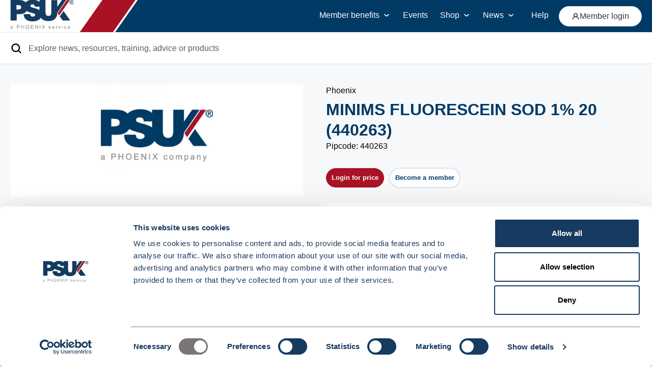

--- FILE ---
content_type: text/html; charset=utf-8
request_url: https://psuk.co.uk/minims-fluorescein-sod-1-20
body_size: 19639
content:
<!DOCTYPE html><html lang="en-GB"><head><meta charSet="utf-8"/><meta name="viewport" content="width=device-width"/><script data-cookieconsent="ignore">
              window.dataLayer = window.dataLayer || [];
              function gtag() {
                  dataLayer.push(arguments);
              }
              gtag("consent", "default", {
                  ad_storage: "denied",
                  analytics_storage: "denied",
                  functionality_storage: "denied",
                  personalization_storage: "denied",
                  security_storage: "granted",
                  wait_for_update: 2000,
              });
              gtag("set", "ads_data_redaction", true);
              gtag("set", "url_passthrough", false);
            </script><script data-cookieconsent="ignore"></script><title>MINIMS FLUORESCEIN SOD 1%            20</title><meta name="description" content=""/><meta name="keywords" content=""/><link rel="canonical" href="https://psuk.co.uk/minims-fluorescein-sod-1-20"/><meta property="og:title" content="MINIMS FLUORESCEIN SOD 1%            20"/><meta property="og:type" content="website"/><meta property="og:site_name" content="SiteName"/><meta property="og:description" content=""/><meta property="og:url" content="https://psuk.co.uk/minims-fluorescein-sod-1-20"/><script type="application/ld+json">{"@context":"https://schema.org","@type":"Product","productID":"440263","sku":"440263","description":"","image":"https://magento-prod.pup.uk.phxcloud.eu/media/catalog/product/cache/acd9bb6a674eeb89a1e64df395d378b8/2/7/270-270-twitter-image-new.png","name":"MINIMS FLUORESCEIN SOD 1%            20","offers":{"@type":"Offer","price":"10.20","priceCurrency":"GBP"}}</script><link rel="preload" as="image" imagesrcset="/_next/image?url=https%3A%2F%2Fmagento-prod.pup.uk.phxcloud.eu%2Fmedia%2Fcatalog%2Fproduct%2Fcache%2Facd9bb6a674eeb89a1e64df395d378b8%2F2%2F7%2F270-270-twitter-image-new.png&amp;w=640&amp;q=75 640w, /_next/image?url=https%3A%2F%2Fmagento-prod.pup.uk.phxcloud.eu%2Fmedia%2Fcatalog%2Fproduct%2Fcache%2Facd9bb6a674eeb89a1e64df395d378b8%2F2%2F7%2F270-270-twitter-image-new.png&amp;w=750&amp;q=75 750w, /_next/image?url=https%3A%2F%2Fmagento-prod.pup.uk.phxcloud.eu%2Fmedia%2Fcatalog%2Fproduct%2Fcache%2Facd9bb6a674eeb89a1e64df395d378b8%2F2%2F7%2F270-270-twitter-image-new.png&amp;w=828&amp;q=75 828w, /_next/image?url=https%3A%2F%2Fmagento-prod.pup.uk.phxcloud.eu%2Fmedia%2Fcatalog%2Fproduct%2Fcache%2Facd9bb6a674eeb89a1e64df395d378b8%2F2%2F7%2F270-270-twitter-image-new.png&amp;w=1080&amp;q=75 1080w, /_next/image?url=https%3A%2F%2Fmagento-prod.pup.uk.phxcloud.eu%2Fmedia%2Fcatalog%2Fproduct%2Fcache%2Facd9bb6a674eeb89a1e64df395d378b8%2F2%2F7%2F270-270-twitter-image-new.png&amp;w=1200&amp;q=75 1200w, /_next/image?url=https%3A%2F%2Fmagento-prod.pup.uk.phxcloud.eu%2Fmedia%2Fcatalog%2Fproduct%2Fcache%2Facd9bb6a674eeb89a1e64df395d378b8%2F2%2F7%2F270-270-twitter-image-new.png&amp;w=1920&amp;q=75 1920w, /_next/image?url=https%3A%2F%2Fmagento-prod.pup.uk.phxcloud.eu%2Fmedia%2Fcatalog%2Fproduct%2Fcache%2Facd9bb6a674eeb89a1e64df395d378b8%2F2%2F7%2F270-270-twitter-image-new.png&amp;w=2048&amp;q=75 2048w, /_next/image?url=https%3A%2F%2Fmagento-prod.pup.uk.phxcloud.eu%2Fmedia%2Fcatalog%2Fproduct%2Fcache%2Facd9bb6a674eeb89a1e64df395d378b8%2F2%2F7%2F270-270-twitter-image-new.png&amp;w=3840&amp;q=75 3840w" imagesizes="100vw, (min-width: 768px) 220px, (min-width: 1440px) 360px"/><meta name="next-head-count" content="15"/><meta http-equiv="X-UA-Compatible" content="IE=edge"/><link rel="apple-touch-icon" sizes="180x180" href="/images/icons/apple-touch-icon.png"/><link rel="icon" type="image/png" sizes="32x32" href="/images/icons/favicon-32x32.png"/><link rel="icon" type="image/png" sizes="16x16" href="/images/icons/favicon-16x16.png"/><link rel="manifest" href="/site.webmanifest"/><link rel="mask-icon" href="/images/icons/safari-pinned-tab.svg" color="#5bbad5"/><meta name="msapplication-TileColor" content="#2b5797"/><meta name="theme-color" content="#ffffff"/><link rel="icon" href="/favicon.ico"/><script id="Cookiebot" src="https://consent.cookiebot.com/uc.js" data-cbid="872927d0-1f42-446b-b77a-a5c39541a4c6" data-blockingmode="auto" type="text/javascript"></script><link rel="preload" href="/_next/static/css/0957bb4a2df37801.css" as="style"/><link rel="stylesheet" href="/_next/static/css/0957bb4a2df37801.css" data-n-g=""/><noscript data-n-css=""></noscript><script defer="" nomodule="" src="/_next/static/chunks/polyfills-c67a75d1b6f99dc8.js" data-cookieconsent="ignore"></script><script src="/_next/static/chunks/webpack-18e1e020f3fa96ee.js" defer="" data-cookieconsent="ignore"></script><script src="/_next/static/chunks/framework-41cf7945378e36df.js" defer="" data-cookieconsent="ignore"></script><script src="/_next/static/chunks/main-4efd07da4fc54fb0.js" defer="" data-cookieconsent="ignore"></script><script src="/_next/static/chunks/pages/_app-21734deac0b21754.js" defer="" data-cookieconsent="ignore"></script><script src="/_next/static/chunks/810-7bba277ded170617.js" defer="" data-cookieconsent="ignore"></script><script src="/_next/static/chunks/304-d1f112071c3df0d7.js" defer="" data-cookieconsent="ignore"></script><script src="/_next/static/chunks/829-db71539c69f80392.js" defer="" data-cookieconsent="ignore"></script><script src="/_next/static/chunks/577-f87db06ef1892bf2.js" defer="" data-cookieconsent="ignore"></script><script src="/_next/static/chunks/pages/%5B%5B...all%5D%5D-58bad0da0ac663c3.js" defer="" data-cookieconsent="ignore"></script><script src="/_next/static/hxeraxuz36BrQ3TmlwcfG/_buildManifest.js" defer="" data-cookieconsent="ignore"></script><script src="/_next/static/hxeraxuz36BrQ3TmlwcfG/_ssgManifest.js" defer="" data-cookieconsent="ignore"></script></head><body class="page--productpage"><noscript><iframe src="https://www.googletagmanager.com/ns.html?id=GTM-K9P2HLF"
height="0" width="0" style="display:none;visibility:hidden"></iframe></noscript><div id="__next" data-reactroot=""><div class="page-layout__container"><div class="w-full h-full flex justify-center align-center" data-testid="feature-flag-loading"><div class="bg-white relative w-full h-16" data-testid="loading-header"><div class="flex items-center w-full h-full px-3"><div class="h-[36px] rounded-[16px] w-[138px] bg-gradient-to-r from-[#EEF2F7] via-[#F5F9FD] to-[#EEF2F7] bg-[length:300%_100%] animate-[shimmer_3s_infinite]"></div><div class="ml-auto flex items-center gap-8"><div class="hidden lg:flex items-center gap-8"><div class="h-[18px] rounded-[16px] w-[101px] bg-gradient-to-r from-[#EEF2F7] via-[#F5F9FD] to-[#EEF2F7] bg-[length:300%_100%] animate-[shimmer_3s_infinite]"></div><div class="h-[18px] rounded-[16px] w-[101px] bg-gradient-to-r from-[#EEF2F7] via-[#F5F9FD] to-[#EEF2F7] bg-[length:300%_100%] animate-[shimmer_3s_infinite]"></div><div class="h-[18px] rounded-[16px] w-[101px] bg-gradient-to-r from-[#EEF2F7] via-[#F5F9FD] to-[#EEF2F7] bg-[length:300%_100%] animate-[shimmer_3s_infinite]"></div><div class="h-[18px] rounded-[16px] w-[101px] bg-gradient-to-r from-[#EEF2F7] via-[#F5F9FD] to-[#EEF2F7] bg-[length:300%_100%] animate-[shimmer_3s_infinite]"></div><div class="h-[18px] rounded-[16px] w-[101px] bg-gradient-to-r from-[#EEF2F7] via-[#F5F9FD] to-[#EEF2F7] bg-[length:300%_100%] animate-[shimmer_3s_infinite]"></div></div><div class="h-[36px] rounded-[16px] w-[152px] bg-gradient-to-r from-[#EEF2F7] via-[#F5F9FD] to-[#EEF2F7] bg-[length:300%_100%] animate-[shimmer_3s_infinite]"></div></div></div><div aria-hidden="true" class="absolute border-b border-[#E5EAF1] inset-x-0 bottom-0 pointer-events-none"></div></div></div><div class="page-layout__content container"><main class="relative flex flex-col sm:flex-row sm:items-start sm:mt-8"><section class="gallery max-w-4xl mt-3 sm:mt-0 sm:w-1/2 sm:pr-9 sm:mx-auto sm:sticky sm:top-0" data-testid="product-gallery"><div class="relative h-[160px] sm:h-[220px] lg:h-[360px] bg-white"><span style="box-sizing:border-box;display:block;overflow:hidden;width:initial;height:initial;background:none;opacity:1;border:0;margin:0;padding:0;position:absolute;top:0;left:0;bottom:0;right:0"><img alt="" sizes="100vw, (min-width: 768px) 220px, (min-width: 1440px) 360px" srcSet="/_next/image?url=https%3A%2F%2Fmagento-prod.pup.uk.phxcloud.eu%2Fmedia%2Fcatalog%2Fproduct%2Fcache%2Facd9bb6a674eeb89a1e64df395d378b8%2F2%2F7%2F270-270-twitter-image-new.png&amp;w=640&amp;q=75 640w, /_next/image?url=https%3A%2F%2Fmagento-prod.pup.uk.phxcloud.eu%2Fmedia%2Fcatalog%2Fproduct%2Fcache%2Facd9bb6a674eeb89a1e64df395d378b8%2F2%2F7%2F270-270-twitter-image-new.png&amp;w=750&amp;q=75 750w, /_next/image?url=https%3A%2F%2Fmagento-prod.pup.uk.phxcloud.eu%2Fmedia%2Fcatalog%2Fproduct%2Fcache%2Facd9bb6a674eeb89a1e64df395d378b8%2F2%2F7%2F270-270-twitter-image-new.png&amp;w=828&amp;q=75 828w, /_next/image?url=https%3A%2F%2Fmagento-prod.pup.uk.phxcloud.eu%2Fmedia%2Fcatalog%2Fproduct%2Fcache%2Facd9bb6a674eeb89a1e64df395d378b8%2F2%2F7%2F270-270-twitter-image-new.png&amp;w=1080&amp;q=75 1080w, /_next/image?url=https%3A%2F%2Fmagento-prod.pup.uk.phxcloud.eu%2Fmedia%2Fcatalog%2Fproduct%2Fcache%2Facd9bb6a674eeb89a1e64df395d378b8%2F2%2F7%2F270-270-twitter-image-new.png&amp;w=1200&amp;q=75 1200w, /_next/image?url=https%3A%2F%2Fmagento-prod.pup.uk.phxcloud.eu%2Fmedia%2Fcatalog%2Fproduct%2Fcache%2Facd9bb6a674eeb89a1e64df395d378b8%2F2%2F7%2F270-270-twitter-image-new.png&amp;w=1920&amp;q=75 1920w, /_next/image?url=https%3A%2F%2Fmagento-prod.pup.uk.phxcloud.eu%2Fmedia%2Fcatalog%2Fproduct%2Fcache%2Facd9bb6a674eeb89a1e64df395d378b8%2F2%2F7%2F270-270-twitter-image-new.png&amp;w=2048&amp;q=75 2048w, /_next/image?url=https%3A%2F%2Fmagento-prod.pup.uk.phxcloud.eu%2Fmedia%2Fcatalog%2Fproduct%2Fcache%2Facd9bb6a674eeb89a1e64df395d378b8%2F2%2F7%2F270-270-twitter-image-new.png&amp;w=3840&amp;q=75 3840w" src="/_next/image?url=https%3A%2F%2Fmagento-prod.pup.uk.phxcloud.eu%2Fmedia%2Fcatalog%2Fproduct%2Fcache%2Facd9bb6a674eeb89a1e64df395d378b8%2F2%2F7%2F270-270-twitter-image-new.png&amp;w=3840&amp;q=75" decoding="async" data-nimg="fill" class="w-full" style="position:absolute;top:0;left:0;bottom:0;right:0;box-sizing:border-box;padding:0;border:none;margin:auto;display:block;width:0;height:0;min-width:100%;max-width:100%;min-height:100%;max-height:100%;object-fit:contain"/></span></div></section><div class="sm:w-1/2"><header class="mt-4 mb-5 sm:mt-0 lg:mb-6"><p class="mb-1">Phoenix</p><h1 class="text-xl mb-1 md:text-3xl md:mb-0">MINIMS FLUORESCEIN SOD 1%            20 (440263)</h1><p class="flex items-center text-sm md:text-base">Pipcode: 440263</p></header><button type="button" class="button button--primary mr-2 sm:px-2 sm:text-2xs sm:min-h-7 lg:min-h-9 lg:px-5 lg:text-lg"><svg fill="none" xmlns="http://www.w3.org/2000/svg" viewBox="0 0 17 16" class="button__icon button__icon--before icon-16 text-white belowLg:hidden"><path fill-rule="evenodd" clip-rule="evenodd" d="M11.017 5a3 3 0 11-6 0 3 3 0 016 0zm.4 3.666a5 5 0 10-6.801 0C1.946 9.763.017 12.12.017 15a1 1 0 102 0c0-2.622 2.536-5 6-5s6 2.378 6 5a1 1 0 102 0c0-2.88-1.93-5.237-4.6-6.334z" fill="currentColor"></path></svg>Login for price</button><a href="/become-a-member" class="button button--secondary sm:px-2 sm:text-2xs sm:min-h-7 lg:min-h-9 lg:px-5 lg:text-lg"><svg fill="none" xmlns="http://www.w3.org/2000/svg" viewBox="0 0 16 16" class="icon-16 button__icon button__icon--before belowLg:hidden"><path fill-rule="evenodd" clip-rule="evenodd" d="M2 4a2 2 0 012-2h6.5a1 1 0 100-2H4a4 4 0 00-4 4v8a4 4 0 004 4h8a4 4 0 004-4V6.132a1 1 0 10-2 0V12a2 2 0 01-2 2H4a2 2 0 01-2-2V4zm5.384 6.534a1 1 0 00.26-.187l7.64-7.64a1 1 0 00-1.414-1.414l-7.64 7.64a1 1 0 00-.187.26L4.707 11.87l2.677-1.336z" fill="currentColor"></path></svg>Become a member</a><div class="bg-white rounded mt-4 px-4 py-3 sm:mt-6"><h2 class="text-xl pb-3 mb-3 border-b border-grey-500">Product specifics</h2><dl><div><dt class="inline">RRP: </dt><dd class="inline font-bold">£10.20</dd></div></dl></div><section class="text-sm md:text-base mt-5 mb-6 sm:mt-6"><h2 class="text-xl mb-2 md:text-2xl">Product information</h2></section><h2 class="text-lg pb-4 mb-4 border-b border-grey-500">Supplier information</h2><div>Your order will be processed via PHOENIX wholesale.  For Non-dispensing Doctors, orders placed will be processed for delivery within 2 working days.  Each order will have a £20.45 delivery charge.</div></div></main></div><footer class="footer"><div class="pre-footer"><div class="pre-footer__inner"><span class="pre-footer__label">Get in touch with us</span><span class="pre-footer__field"><svg fill="none" xmlns="http://www.w3.org/2000/svg" viewBox="0 0 16 16" class="pre-footer__field-icon"><path fill-rule="evenodd" clip-rule="evenodd" d="M11.566 15C7.253 15 1 8.773 1 4.37 1 2.63 2.08 1 3.927 1c.387 0 2.135 3.002 2.135 3.372 0 .606-1.791 1.491-1.791 2.027 0 1.304 3.984 5.31 5.28 5.31.533 0 1.413-1.8 2.015-1.8.113 0 3.228 1.656 3.324 1.94.66 1.544-1.803 3.151-3.324 3.151z" fill="currentColor"></path></svg>01904 558 360</span><span class="pre-footer__field"><svg fill="none" xmlns="http://www.w3.org/2000/svg" viewBox="0 0 16 16" class="pre-footer__field-icon"><rect x="1" y="1" width="14" height="14" rx="2" stroke="currentColor" stroke-width="2"></rect><path stroke="currentColor" stroke-width="2" stroke-linecap="round" d="M2.41 2.892L7.892 7.59M13.59 2.892L8.108 7.59"></path></svg>enquiries@psuk.co.uk</span></div></div><div class="mid-footer"><div class="footer__quicklinks-wrapper"><a href="/" class="footer__logo"><span style="box-sizing:border-box;display:inline-block;overflow:hidden;width:initial;height:initial;background:none;opacity:1;border:0;margin:0;padding:0;position:relative;max-width:100%"><span style="box-sizing:border-box;display:block;width:initial;height:initial;background:none;opacity:1;border:0;margin:0;padding:0;max-width:100%"><img style="display:block;max-width:100%;width:initial;height:initial;background:none;opacity:1;border:0;margin:0;padding:0" alt="" aria-hidden="true" src="data:image/svg+xml,%3csvg%20xmlns=%27http://www.w3.org/2000/svg%27%20version=%271.1%27%20width=%2792%27%20height=%2743%27/%3e"/></span><img alt="Company logo" src="[data-uri]" decoding="async" data-nimg="intrinsic" class="w-[123px] sm:w-[163px]" style="position:absolute;top:0;left:0;bottom:0;right:0;box-sizing:border-box;padding:0;border:none;margin:auto;display:block;width:0;height:0;min-width:100%;max-width:100%;min-height:100%;max-height:100%"/><noscript><img alt="Company logo" srcSet="/logo-large.svg 1x, /logo-large.svg 2x" src="/logo-large.svg" decoding="async" data-nimg="intrinsic" style="position:absolute;top:0;left:0;bottom:0;right:0;box-sizing:border-box;padding:0;border:none;margin:auto;display:block;width:0;height:0;min-width:100%;max-width:100%;min-height:100%;max-height:100%" class="w-[123px] sm:w-[163px]" loading="lazy"/></noscript></span></a><div class="footer__quicklinks"><section class="footer__quicklinks-section"><h2 class="footer__quicklinks-heading">Member Benefits</h2><ul class="footer__quicklinks-list"><li class="mb-0"><a href="/members/apm" class="footer__quicklinks-link"><svg fill="none" xmlns="http://www.w3.org/2000/svg" viewBox="0 0 16 16" class="footer__quicklinks-chevron"><path fill-rule="evenodd" clip-rule="evenodd" d="M5.22 3.625L8.72 8l-3.5 4.375a1 1 0 001.561 1.25l4-5a1 1 0 000-1.25l-4-5a1 1 0 10-1.562 1.25z" fill="currentColor"></path></svg>APM</a></li><li class="mb-0"><a href="/members/dedicated-sales-team-support" class="footer__quicklinks-link"><svg fill="none" xmlns="http://www.w3.org/2000/svg" viewBox="0 0 16 16" class="footer__quicklinks-chevron"><path fill-rule="evenodd" clip-rule="evenodd" d="M5.22 3.625L8.72 8l-3.5 4.375a1 1 0 001.561 1.25l4-5a1 1 0 000-1.25l-4-5a1 1 0 10-1.562 1.25z" fill="currentColor"></path></svg>Dedicated Support</a></li><li class="mb-0"><a href="/members/it-solutions" class="footer__quicklinks-link"><svg fill="none" xmlns="http://www.w3.org/2000/svg" viewBox="0 0 16 16" class="footer__quicklinks-chevron"><path fill-rule="evenodd" clip-rule="evenodd" d="M5.22 3.625L8.72 8l-3.5 4.375a1 1 0 001.561 1.25l4-5a1 1 0 000-1.25l-4-5a1 1 0 10-1.562 1.25z" fill="currentColor"></path></svg>IT Solutions</a></li><li class="mb-0"><a href="/members/mds-schemes" class="footer__quicklinks-link"><svg fill="none" xmlns="http://www.w3.org/2000/svg" viewBox="0 0 16 16" class="footer__quicklinks-chevron"><path fill-rule="evenodd" clip-rule="evenodd" d="M5.22 3.625L8.72 8l-3.5 4.375a1 1 0 001.561 1.25l4-5a1 1 0 000-1.25l-4-5a1 1 0 10-1.562 1.25z" fill="currentColor"></path></svg>MDS Schemes</a></li><li class="mb-0"><a href="/members/parallel-imports" class="footer__quicklinks-link"><svg fill="none" xmlns="http://www.w3.org/2000/svg" viewBox="0 0 16 16" class="footer__quicklinks-chevron"><path fill-rule="evenodd" clip-rule="evenodd" d="M5.22 3.625L8.72 8l-3.5 4.375a1 1 0 001.561 1.25l4-5a1 1 0 000-1.25l-4-5a1 1 0 10-1.562 1.25z" fill="currentColor"></path></svg>Parallel Imports</a></li><li class="mb-0"><a href="/members/study-days" class="footer__quicklinks-link"><svg fill="none" xmlns="http://www.w3.org/2000/svg" viewBox="0 0 16 16" class="footer__quicklinks-chevron"><path fill-rule="evenodd" clip-rule="evenodd" d="M5.22 3.625L8.72 8l-3.5 4.375a1 1 0 001.561 1.25l4-5a1 1 0 000-1.25l-4-5a1 1 0 10-1.562 1.25z" fill="currentColor"></path></svg>Study Days</a></li></ul></section><section class="footer__quicklinks-section"><h2 class="footer__quicklinks-heading">eShop Brands</h2><ul class="footer__quicklinks-list"><li class="mb-0"><a href="/brand/astrazeneca" class="footer__quicklinks-link"><svg fill="none" xmlns="http://www.w3.org/2000/svg" viewBox="0 0 16 16" class="footer__quicklinks-chevron"><path fill-rule="evenodd" clip-rule="evenodd" d="M5.22 3.625L8.72 8l-3.5 4.375a1 1 0 001.561 1.25l4-5a1 1 0 000-1.25l-4-5a1 1 0 10-1.562 1.25z" fill="currentColor"></path></svg>Astra Zeneca</a></li><li class="mb-0"><a href="/brand/labcold" class="footer__quicklinks-link"><svg fill="none" xmlns="http://www.w3.org/2000/svg" viewBox="0 0 16 16" class="footer__quicklinks-chevron"><path fill-rule="evenodd" clip-rule="evenodd" d="M5.22 3.625L8.72 8l-3.5 4.375a1 1 0 001.561 1.25l4-5a1 1 0 000-1.25l-4-5a1 1 0 10-1.562 1.25z" fill="currentColor"></path></svg>Labcold</a></li><li class="mb-0"><a href="/brand/lyreco" class="footer__quicklinks-link"><svg fill="none" xmlns="http://www.w3.org/2000/svg" viewBox="0 0 16 16" class="footer__quicklinks-chevron"><path fill-rule="evenodd" clip-rule="evenodd" d="M5.22 3.625L8.72 8l-3.5 4.375a1 1 0 001.561 1.25l4-5a1 1 0 000-1.25l-4-5a1 1 0 10-1.562 1.25z" fill="currentColor"></path></svg>Lyreco</a></li><li class="mb-0"><a href="/brand/opal" class="footer__quicklinks-link"><svg fill="none" xmlns="http://www.w3.org/2000/svg" viewBox="0 0 16 16" class="footer__quicklinks-chevron"><path fill-rule="evenodd" clip-rule="evenodd" d="M5.22 3.625L8.72 8l-3.5 4.375a1 1 0 001.561 1.25l4-5a1 1 0 000-1.25l-4-5a1 1 0 10-1.562 1.25z" fill="currentColor"></path></svg>Opal</a></li></ul></section><section class="footer__quicklinks-section"><h2 class="footer__quicklinks-heading">Useful Links</h2><ul class="footer__quicklinks-list"><li class="mb-0"><a href="/psuk-live" class="footer__quicklinks-link"><svg fill="none" xmlns="http://www.w3.org/2000/svg" viewBox="0 0 16 16" class="footer__quicklinks-chevron"><path fill-rule="evenodd" clip-rule="evenodd" d="M5.22 3.625L8.72 8l-3.5 4.375a1 1 0 001.561 1.25l4-5a1 1 0 000-1.25l-4-5a1 1 0 10-1.562 1.25z" fill="currentColor"></path></svg>Live + Online</a></li><li class="mb-0"><a href="/news" class="footer__quicklinks-link"><svg fill="none" xmlns="http://www.w3.org/2000/svg" viewBox="0 0 16 16" class="footer__quicklinks-chevron"><path fill-rule="evenodd" clip-rule="evenodd" d="M5.22 3.625L8.72 8l-3.5 4.375a1 1 0 001.561 1.25l4-5a1 1 0 000-1.25l-4-5a1 1 0 10-1.562 1.25z" fill="currentColor"></path></svg>PSUK News</a></li></ul></section></div></div></div><div class="footer__copyright"><div class="footer__copyright-inner"><ul class="footer__social"><li class="footer__social-network"><a href="https://www.youtube.com/c/PSUKliveandonline" title="YouTube" class="footer__social-link" target="_blank" rel="noreferrer"><span class="sr-only">YouTube</span><svg data-name="Layer 3" xmlns="http://www.w3.org/2000/svg" viewBox="0 0 16 16"><path d="M8 0a8 8 0 108 8 8 8 0 00-8-8zm5.1 8a12.89 12.89 0 01-.21 2.4 1.23 1.23 0 01-.88.88 29.78 29.78 0 01-3.91.21 29.86 29.86 0 01-3.91-.21 1.26 1.26 0 01-.88-.89A12.83 12.83 0 013.1 8a12.89 12.89 0 01.21-2.4 1.26 1.26 0 01.88-.89A29.78 29.78 0 018.1 4.5a29.78 29.78 0 013.9.21 1.26 1.26 0 01.88.89A12.13 12.13 0 0113.1 8z" fill="currentColor"></path><path d="M9.71 8L7.1 6.5v3L9.71 8z" fill="currentColor"></path></svg></a></li><li class="footer__social-network"><a href="https://www.linkedin.com/company/psuk/" title="LinkedIn" class="footer__social-link" target="_blank" rel="noreferrer"><span class="sr-only">LinkedIn</span><svg data-name="Layer 3" xmlns="http://www.w3.org/2000/svg" viewBox="0 0 16 16"><path d="M8 0a8 8 0 108 8 8 8 0 00-8-8zM6 11.66a.27.27 0 01-.26.27H4.63a.27.27 0 01-.27-.27V6.93a.27.27 0 01.27-.27h1.12a.27.27 0 01.25.27zm-.81-5.44a1.08 1.08 0 111.06-1.07 1.07 1.07 0 01-1.06 1.07zm6.69 5.46a.25.25 0 01-.24.25h-1.21a.25.25 0 01-.24-.25V9.46c0-.33.1-1.45-.86-1.45-.74 0-.89.77-.92 1.11v2.56a.25.25 0 01-.25.25H7a.24.24 0 01-.24-.25V6.91A.24.24 0 017 6.66h1.16a.25.25 0 01.25.25v.41A1.64 1.64 0 0110 6.59c1.93 0 1.92 1.81 1.92 2.8v2.29z" fill="currentColor"></path></svg></a></li></ul><div class="footer__copyright-notice"><p><strong>Copyright © 2026 PSUK.</strong></p><p>PSUK is a division of PHOENIX Healthcare Distribution Limited, Registered Office Rivington Road, Whitehouse Industrial Estate, Preston Brook, Runcorn, Cheshire, WA7 3DJ</p><p><a href="/psukprivacypolicy">Privacy Policy</a> | <a data-entity-substitution="canonical" data-entity-uuid="1fb89b73-6a06-465d-8919-dadc57fc03db" data-entity-type="node" href="/psukcookiepolicy">Cookie Policy</a> | <a href="/governance-and-compliance">Governance &amp; Compliance</a> | <a href="https://psuk.co.uk/about-numark/terms-and-conditions/phoenix-healthcare-distribution-ltd-conditions-sale">PHOENIX Terms &amp; Conditions</a> | <a href="https://psuk.co.uk/psuk-website-terms-conditions">Website T&amp;Cs</a></p></div></div></div></footer></div></div><script id="__NEXT_DATA__" type="application/json">{"props":{"pageProps":{"i18nStore":{"en-GB":{"common":{"404":{"Title":"Sorry, you need to be logged in to view this content or the page may not be available"},"500":{"Title":"An unexpected error occurred"},"Account":{"Label":{"LoggedOut":"Account login","LoggedIn":"Welcome {{ name }}"},"NavigationLabel":"Your account links","Register":{"Label":"Become a member"},"Login":{"Label":"Account login","LabelV2":"Member login","Label_desktop":"Account login","Label_desktopV2":"Member login","Form":{"Label":"User login","UsernameLabel":"Email","PasswordLabel":"Password","UsernamePlaceholder":"Enter your email","PasswordPlaceholder":"Enter your account password","Submit":"Login","ForgotPassword":{"Label":"Forgotten your password?","Title":"Reset your account password"},"ReturnToLogin":{"Label":"Return to login screen"},"NotAMember":{"Label":"If you are not a member \u003c1\u003eregister now\u003c/1\u003e","Title":"Register for an account"},"Validation":{"Username":"Please enter your email (you@example.com)","Password":"Please enter your password"}}},"Reset":{"Password":{"Label":"Forgotten password?","Submit":"Reset my password","Notice":"If we have your email address on record you'll receive a password reset within 1 hour"}},"Dashboard":{"QuickLink":"Account Dashboard","View":"View member dashboard","Logout":{"Label":"Log out"}},"OrderHistory":{"QuickLink":"My eShop Orders","View":"View order history"},"Statements":{"QuickLink":"My Rebate Reports","View":"View your statements"},"Assist":{"QuickLink":"Ordering portal","Description":"Access our ordering portal for your prescription requirements","ErrorMessage":"An error occurred while logging in to ordering portal."}},"Cookie":{"Title":"Cookie policy","ConsentBlockedVideo":"Please accept {{ category }} cookies to watch this video."},"Popup":{"Close":"Close"},"Menu":{"Back":"Back","Toggle":"Toggle menu","Home":"Home","SubmenuLabel":"{{ name }} submenu","Open":"Open menu"},"Loading":"Loading","LoadMore":"Load more","Edit":"Edit","Search":{"All":"All","ApplyFilter":"Apply filters","ApplyFilter_short":"Apply","Clear":"Clear","ContentTypeFacet":"Only show me…","ContentTypes":{"All":"All results","News":"News","Page":"Info pages","Products":"Products","Resources":"Resources","Benefits":"Member benefits","Other":"Other"},"DisplayFilters":"Display Filters","FilterResults":"Filter results","Label":"Search the site for…","LoadMore":"Load more","MetaTitle":"Search: {{ term }}","NoResults":"No results found for ‘{{ term }}’","NumberOfResultsPerPage":"Per page","Placeholder":"News, resources, training, advice or products…","PlaceholderV2":"Explore news, resources, training, advice or products","QueryInvalidLength":"Enter a minimum of {{ count }} character to search","QueryInvalidLength_plural":"Enter a minimum of {{ count }} characters to search","SortBy":"Sort by","Submit":"Search","Title":"Showing {{ count }} result for search term ‘{{ term }}’","Title_plural":"Showing {{ count }} results for search term ‘{{ term }}’","TitleWhenLoading":"Loading results for search term ‘{{ term }}’","Toggle":"Toggle search","View":"Read article","ResultTitle":"\u003cCount\u003e{{ count }}\u003c/Count\u003e results for \u003cTerm\u003e‘{{ term }}’\u003c/Term\u003e","ResultLoadingTitle":"Loading results for \u003cTerm\u003e‘{{ term }}’\u003c/Term\u003e","NoSearchResultTitle":"Sorry, no results found for \u003cTerm\u003e‘{{ term }}’\u003c/Term\u003e","NoSearchResultMessage":"Try adjusting your search to find what you’re looking for","PaginationSectionLabel":"Search results pagination","TooltipTitle":"\u003cp\u003eLog in\u003c/p\u003e to view"},"Messages":{"ContactLink":"Contact customer care","Dismiss":"Close"},"Validation":{"RequiredField":"{{ label }} is required.","MinLength":"{{ label }} should be at least {{ minLength }} characters.","MaxLength":"{{ label }} cannot be more than {{ maxLength }} characters.","MinNumber":"{{ label }} should be at least {{ minNumber }}.","MaxNumber":"{{ label }} should not be higher than {{ maxNumber }}.","Pattern":"{{ label }} is not valid."},"Form":{"GenericSuccessMessage":"Your details have been submitted successfully.","RecaptchaKeyError":"Failed to show reCAPTCHA element and so this form cannot be submitted."},"News":{"Added":"Added","Categories":"Categories","Category":"Category","Display":"Display","FilterResults":"Filter by","Facets":{"Categories":{"Label":"Category"},"Country":{"Label":"Country","Values":{"all":"All","england":"England","ireland":"Ireland","northern_ireland":"Northern Ireland","scotland":"Scotland","wales":"Wales"}}},"Latest":{"Heading":"Latest news","Title":"Featured news","Label":"View the latest news from Numark","LabelSmall":"Latest news from Numark","Cta":{"Label":"View all news","Title":"View all news"}},"LoadMore":"Load more news","Title":"News","View":"Read article"},"Product":{"Display":"Display","FilterResults":"Filter by","Facets":{"Categories":{"Label":"Category"},"Brand":{"Label":"Brand"}},"LoadMore":"Load more products","Sort":{"Default":"Newly added","Price":{"Asc":"Price - low to high","Desc":"Price - high to low"}}},"Resource":{"BecomeMember":"Become a member to view","BrowseAll":{"Title":"Alternatively","Cta":"Browse all resources"},"Category":{"Count":"{{ count }} available"},"CategoryListingTitle":"Resource centre","Date":"Added \u003c0\u003e{{ date }}\u003c/0\u003e","Display":"Display","Download":"Download","DownloadAll":"Download All","Facets":{"Category":{"Label":"Select resources to display"},"Country":{"Label":"Country","Values":{"all":"All","england":"England","england_short":"En","ireland":"Ireland","ireland_short":"ie","northern_ireland":"Northern Ireland","northern_ireland_short":"Ni","scotland":"Scotland","scotland_short":"Sc","wales":"Wales","wales_short":"Wa"}},"Type":{"Label":"Resource type"}},"FileType":{"Unknown":"Unknown"},"FilterResults_desktop":"Filter by","Information":"Information","MoreInfo":"More info","ListingTitle":"Resource centre","LoadMore":"Load more resources","Restricted":"Members only","RestrictedAccess":"Restricted access","ResultsCount":"{{ count }} resource in this category","ResultsCount_plural":"{{ count }} resources in this category","ResultsCount_short":"{{ count }} available","SelectCategory":{"Title":"Select a resource type"},"Type":{"Article":"Article"},"PracticeResources":"Practice resources","Publications":"Publications","ReadArticle":"Read article","RelatedDocuments":"Related documents","Banner":{"Categories":"Resource categories","Group":"Resource file types","Downloads":"Resource downloads"}},"MemberUtilities":{"LoggedIn":{"Title":"Account dashboard quick access","Body":"Quickly access your account dashboard, eshop orders and your reports"},"LoggedOut":{"Title":"Why become a PSUK member?","Body":"","Benefits":{"One":"\u003c0\u003eUnrivalled Support\u003c/0\u003e\u003c1\u003eOur propositions are designed specifically for dispensing practices as we understand the challenges and opportunities you face. Our market leading support includes; a monthly magazine, eNewsletter, regular study days and purchasing advice. All of which is free to you as a PSUK member.\u003c/1\u003e","Two":"\u003c0\u003eDynamic Ordering\u003c/0\u003e\u003c1\u003eMembers have access to our dynamic one screen ordering portal which also includes a range of unique features that can make your dispensary more efficient and help you maximise your practice profits.\u003c/1\u003e","Three":"\u003c0\u003eKnowledge \u0026 Expertise\u003c/0\u003e\u003c1\u003eOur dedicated team of Dispensing Doctor Account Managers and Dispensing Sales Advisors have over 100 years’ combined experience of working with Dispensing Doctors and are located throughout the UK. The team have a wide ranging knowledge and understanding of the dispensing doctor marketplace.\u003c/1\u003e","Four":"\u003c0\u003eMarket Analysis\u003c/0\u003e\u003c1\u003eWe carry out regular analysis of your purchases and can offer prescribing and purchasing advice in order to reduce your costs while also maximising your profitability. We also review the marketplace to ensure that our pricing and discounts remain competitive.\u003c/1\u003e"},"Link":{"Title":"Become a member","Label":"Become a member"}}},"MemberBenefits":{"Promo":{"Label":"Learn more about our Member Benefits"}},"TrainingEvents":{"LiveAndOnline":"Live \u0026 Online","EventsAndStudyDays":"Events \u0026 Study days","ListingTitle":"Training events","Intro":"PSUK offer a wide range of online and physical events and training packages to help ensure that you're kept up to date with all the latest industry requirements and innovations. Please click on your chosen event for more information and to book.","Date":"Date","Location":"Location","Time":"Time","Price":"Cost","Book":"Book now","Login":"Members \u003c1\u003elogin now\u003c/1\u003e","Full":"Event is full","Enquire":"Enquire now","ViewEvent":"View event","MultipleSessions":"View event to see available session dates and locations","NonMembers":"Non members","Members":"Members: Free","LoadMore":"Load more","Vat":"+ VAT","AddAttendee":"Add attendee","AttendeeDetailsSection":"Attendee {{count}} details","AttendeeDetails":"Attendee details","TrainingEvent":"Training event","Places":"Places","PracticeDetails":"Practice details","MemberDetails":"Member details","MemberAddress":"Member address","PracticeText":"Please fill in your details for your booking confirmation and invoice.","Total":"Total","AttendanceLimit":"You have reached your attendance limit.","BookingSummary":"Booking summary","BookingDescription":"Booking confirmation will be sent to you by email.","BookingSuccess":"The session has been successfully booked, confirmation details will be sent to you by email.","Widget":{"Available":{"Title":"Book a place on this session now","Member":{"Description":"Number of place(s) available: {{ quantity }}"},"MemberLogIn":{"Description":"If you are a PSUK member, please \u003c1\u003elogin\u003c/1\u003e to book onto this event."},"NonMember":{"Description":"\u003c0\u003eNot a member?\u003c/0\u003e\u003c1\u003ePlease email events@psuk.co.uk\u003c/1\u003e"}},"FullBooked":{"Title":"This session is fully booked","Description":"Please email events@psuk.co.uk to be added to the waiting list and we will let you know if place becomes available."}},"NoResults":"We currently have no training events coming up. Please check back soon.","NoVideos":"We currently have no videos under this topic. Please check back soon.","NoTopics":"There are currently no topics. Please check back soon.","FilterResults":"Filter by","Speakers":"Speakers","RunningTime":"Running time","PartsCount":"{{count}} part","PartsCount_plural":"{{count}} parts","TopicsCount":"{{count}} topic","TopicsCount_plural":"{{count}} topics","VideoCount":"{{count}} video","VideoCount_plural":"{{count}} videos"},"Login":{"Header":{"LinkText":"Log into your account","Message":"to view the content for members only"},"Modal":{"Title":"Welcome back!","Description":"Log in as a member to view all content","Email":{"Title":"Email","Placeholder":"Enter your email"},"Password":{"Title":"Password","Placeholder":"Enter your password"},"Validation":{"Empty":"This field is required","Invalid":"Your email or password is incorrect"},"ForgotPassword":{"Label":"Forgot password?"},"Submit":"Log in","NotAMember":{"Label":"Not a PSUK member?","Link":"Become a member today"},"PasswordReset":{"Title":{"NotSubmitted":"Forgot your password?","Submitted":"Check your email"},"Description":"Enter your email to receive an email confirmation for password reset.","ButtonLabel":{"NotSubmitted":"Reset password","Submitted":"Resend email ({{resetTime}})"},"Instructions":{"UserEmail":"\u003cp\u003eWe've sent the instruction to the email \u003cspan className=\"font-bold reset-email\"\u003e{{emailAddress}}\u003c/span\u003e.\u003c/p\u003e","ContactSupport":"\u003cp\u003eIf you have not received the email in 1 hour, try sending the request again and, in case of failure, contact \u003cContactLink href=\"\"\u003e customer support \u003c/ContactLink\u003e.\u003c/p\u003e"},"Error":"We encountered an error. Please try again"}}},"MenuContent":{"Products":{"Title":"Shop","Categories":{"Title":"Categories","Subtitle":"Shop by category"},"Brands":{"Title":"Brand","Subtitle":"Shop by brand"}},"Benefits":{"Title":"Member benefits"},"News":{"Title":"Featured news","Categories":{"Title":"Categories"},"NoArticles":"No featured articles available"},"Resources":{"Title":"Resource centre","SingleDocumentCount":"1 document","PluralDocumentCount":"{{count}} documents"}}},"commerce":{"Address":{"BillingAddress":{"Save":"Save billing address"},"ShippingAddress":{"Save":"Save shipping address"},"Field":{"FirstName":"First name","LastName":"Last name","Address1":"Address line 1","Address2":"Address line 2","City":"City","Country":"Country","PhoneNumber":"Phone number","Postcode":"Postcode","Company":"Company"},"Submit":"Save address"},"Customer":{"Field":{"EmailAddress":"Email address"}},"Cart":{"Title":"Basket","IsEmpty":"Your basket is empty, \u003c0\u003ebrowse our catalog\u003c/0\u003e.","Empty":"Empty your basket","View":"View basket","Close":"Close basket","Toggle":"Toggle basket","AddToCart":"Add to basket","BuyNow":"Checkout now","ProceedToCheckout":"Checkout now","ContinueShopping":"Continue shopping","NumberOfItems":"Basket: {{ count }} item","NumberOfItems_plural":"Basket {{ count }} items","Table":{"Products":"Products","Quantity":"Quantity","Price":"Price","Total":"Total","Remove":"Remove"},"Total":{"SupplierSubtotal":"Supplier subtotal","SupplierGrandTotal":"Supplier total","Shipping":"Delivery"},"Item":{"Quantity":"Quantity: {{ quantity }}","Quantity_input":"Quantity","Quantity_compact":"Qty","Remove":"Remove {{ name }} from your basket"}},"Checkout":{"Title":"Order Summary","PlaceOrder":"Place order","InvoiceDetails":{"Title":"Confirmation details","Note":"Your confirmation will be sent to the email address above. If this address is incorrect please contact customer care to update"},"ShippingDetails":{"Title":"Delivery details","Note":"If this address is incorrect please contact customer care to update"},"SelectShippingAddress":"Select a delivery address"},"CheckoutSuccess":{"Title":"Confirmation of your order","Overview":{"Title":"Order overview"}},"Order":{"Number":{"Label":"Order Number"},"Date":{"Label":"Order Date"},"Creator":{"Label":"Placed by"},"GrossValue":{"Label":"Gross value"},"StatusError":"There has been an issue submitting your order, please contact Phoenix customer services"},"Messages":{"AddedToCart":"{{ name }} has been added to your basket.","RemovedFromCart":"{{ name }} has been removed from your basket.","UpdatedCartQuantity":"Updated quantity for {{ name }} to {{ quantity }}.","UnexpectedError":"An unexpected error occurred.","Errors":{"BILLING_ADDRESS_SAVING_ERROR":"An unexpected error occurred while using this address for your order.","CART_ADDTO_ERROR":"An error occured while adding this product to your basket.","CART_AUTHORIZATION_ERROR":"You are not authorised to make changes to this basket, please make sure you are correctly logged in.","CART_CREATE_ERROR":"An error occurred while creating your basket, please contact customer care.","CART_MISSING_REQUIRED_OPTIONS_ERROR":"The product's required option(s) weren't entered.","CART_UPDATE_ERROR":"An error occurred while updating your basket. Please try again.","CREDIT_SCORE_ERROR":"{{ actualMessage }}","PHOENIX_ERROR":"{{ actualMessage }}","EMPTY_CART_ERROR":"Your basket is empty. Please add products to your basket and try again.","INACTIVE_CART_ERROR":"Your basket is inactive, please try logging in again or contacting customer care.","INVALID_QUANTITY_ERROR":"The requested quantity is not available.","INSUFFICIENT_STOCK_ERROR":"The requested quantity is not available.","NO_CART_FOUND_ERROR":"Could not find your basket. Please make sure you are logged in.","NO_CART_ITEM_FOUND_ERROR":"This basket item could not be found, please try re-adding the product to your basket.","NO_CHECKOUT_FOUND_ERROR":"Could not find your basket. Please make sure you are logged in.","NO_VARIANT_FOUND_ERROR":"An error occurred while adding this product to your basket. Please make sure you have filled in any required options and try again.","NO_VARIANT_SELECTED_ERROR":"An error occurred while adding this product to your basket. Please make sure you have filled in any required options and try again.","ORDER_VALIDATION_ERROR":"{{ actualMessage }}","OUT_OF_STOCK_PRODUCT_IN_CART_ERROR":"Some of the products in your basket are out of stock.","PAYMENT_METHOD_NOT_AVAILABLE_ERROR":"Unable to place order. Please check that your order value is no more than £10k and adjust your basket where necessary.","PLACE_ORDER_ERROR":"An error occurred while placing your order. Please try again or contact customer care.","SHIPPING_ADDRESS_SAVING_ERROR":"An unexpected error occurred while using this address for your order.","UNAUTHENTICATED":"Please make sure you are logged in to view this data."}}},"account":{"Dashboard":{"Label":"Dashboard","AddUser":"Add user","ManageUsers":"Manage users","ViewPractices":"View practices","Practices":"Practices","MyDetails":"My details","MyFavourites":"My favourites","MyOrders":"My eShop Orders","MyInvoices":"My invoices","MyStatements":"My Rebate Reports","MyBenefitsStatements":"My Sales Reports","MdsSchemes":"MDS schemes","Events":"Events","UsersInYourGroup":"Manage your users","PracticesInYourGroup":"{{count}} practices in your group","YourBenefits":"Your PSUK member benefits","OrdersThisMonth":"orders placed this month","FavouritesInYourList":"favourites in your list","StatementsAvailable":"statements available","OrdersPlacedThisMonth":"orders placed this month","ValueFromInvoices":"value from invoices","DueRebates":"due to be issued in rebates","Membership":"Member Email {{membershipId}}","BtExpensesNote":"BT Bill and Expenses documents are now only available upon request, if you require one of these documents please contact customer services"},"BenefitsStatement":{"Title":"My Sales Reports","Name":"Name","Location":"Location","DocumentType":"Document type","Month":"Month","DownloadStatement":"Download report","sales_by_supplier_report":"Sales By Supplier Report","sales_by_product_report":"Sales By Product Report","member_benefit_report":"Enhanced MDS Rebate Report","manufacturer_arrangements_report":"RWM Rebate Report","mds_discount_report":"MDS Discount Report","apm_remittance_statement":"APM Remittance Statement","manufacturer_loyalty_remittance_statement":"Manufacturer Loyalty Remittance Statement","mds_remittance_statement":"MDS Remittance Statement"},"Statement":{"Title":"My Rebate Reports","Name":"Name","Location":"Location","DocumentType":"Document type","Month":"Month","DownloadStatement":"Download statement","sales_by_supplier_report":"Sales By Supplier Report","sales_by_product_report":"Sales By Product Report","member_benefit_report":"Enhanced MDS Rebate Report","manufacturer_arrangements_report":"RWM Rebate Report","mds_discount_report":"MDS Discount Report","apm_remittance_statement":"APM Remittance Statement","manufacturer_loyalty_remittance_statement":"Manufacturer Loyalty Remittance Statement","mds_remittance_statement":"MDS Remittance Statement"},"MyDetails":{"Label":"My details","Summary":"View or change your user details below.","EmailAddress":"Email address","EmailChangeAlert":"Changing your email address will require you to log in again with your new email address","FirstName":"First name","LastName":"Last name","CurrentPassword":"Current password","Password":"New password","RepeatPassword":"Repeat password","Save":"Change details"},"Addresses":{"Label":"Addresses","Summary":"All addresses associated with your group are displayed below. If any details are incorrect please get in touch with our customer care team to make changes."},"Orders":{"Title":"My eShop Orders","No":"Order no.","Date":"Date","NoOfProducts":"No. of products","GrossValue":"Gross value","ViewDetails":"View details"},"OrderDetails":{"Title":"Single order","Back":"Back to orders"},"EditUser":{"Label":"Edit user details","Summary":"Edit the user details below","UserHasBeenUpdated":"User has been updated","Save":"Save","SuccessMessage":"The user details have been updated, please ensure the user is informed of these changes"},"Users":{"Title":"All users","EditUser":"Edit user","UserName":"User ID","Name":"Name","Deactivate":"Deactivate","Activate":"Activate"},"CreateNewUser":{"Label":"Add a new user account","Summary":"Add the user account details below and they will be emailed instructions on how to activate their account","EmailAddress":"Email address","FirstName":"First name","LastName":"Last name","Password":"Password","Outlet":"Practice this user is assigned to","SelectOutlet":"Select Practice","Create":"Create","UserAccess":{"Label":"User access","PlaceOrder":"Place orders","ManageStaff":"Manage staff","AccessInvoices":"Access invoices and credit notes","AccessStatements":"Access statements","AccessBenefitsStatements":"Access benefits statements"},"UserHasBeenAdded":"User has been added","SuccessMessage":"The user account for {{firstName}} {{lastName}} has been created. Please share the User ID {{userName}} and password you added with the new user to enable login.","CloseThisWindow":"Close this window"},"Account":{"AssistBenefit":"Ordering portal","Dashboard":{"QuickLink":"Dashboard home"},"Pages":{"Dashboard":"Member dashboard"}},"MemberDocuments":{"NoDocumentResults":"We couldn’t find any documents for the selected criteria, please try changing the criteria using the filters above.","Pharmacy":"Practice","All":"All","Month":"Month","Display":"Display","Sort":"Sort","Desc":"DESC","Asc":"ASC"}},"catalog":{"Product":{"Restricted":"Restricted ordering, please contact us to order this product.","Attribute":{"BagMaterial":"Material: ","BagType":"Type: ","BeverageType":"Type: ","Colour":"Colour: ","ColourTrim":"Trim: ","Contents":"Contents: ","DoorType":"Type: ","PageYield":"Yield: ","PleaseNote":"Note: ","RRP":"RRP: ","Save":"Save: ","Size":"Size: ","SizeCase":"Case size: ","SizeClothingWomens":"Clothing size: ","SizeDimensions":"Dimensions: ","SizeEnvelope":"Size: ","SizeLength":"Length: ","SizePack":"Pack size: ","SizeVolume":"Volume: ","SizeWeight":"Weight: ","SizeWidth":"Width: ","TemperatureRangeCelsius":"Temperature range (°c): ","TypeCartridge":"Type: ","TypeClipboard":"Type: ","TypePack":"Type: ","TypeSpoon":"Type: ","TypeStickerLabel":"Type: ","TypeTestingStrip":"Type: ","TypeVial":"Type: ","WeightPaper":"Paper weight: "},"DeliveryInformation":"Delivery information","Description":"Product information","Details":"Product specifics","Login":"Login for price","NameFormat":"{{ name }} ({{ code }})","Price":{"ExVAT":"{{ price }} \u003c0\u003eex VAT\u003c/0\u003e"},"Register":"Become a member to view the price","Register_short":"Become a member","Supplier":"Supplier","SupplierFormat":"Dispatched from and sold by {{ supplier }}","SupplierInformation":"Supplier information","PipCode":"Pipcode"},"Price":{"Price":"Now: {{ price }}","Original":"Was: {{ price }}"},"Products":"Products","ViewProduct":"More details","ViewProduct_compact":"View","NoProductsFound":"No products were found.","SortBy":{"Label":"Sort by","Position":{"Asc":"Featured"},"Name":{"Asc":"Title - A to Z"},"Price":{"Asc":"Price - Low to High","Desc":"Price - High to Low"}},"Facet":{"Range":{"Over":"Over {{ value }}"},"Boolean":{"Yes":"Yes","No":"No"}},"LoadMoreProducts":"Load more","ProductListCount":"Viewing {{ visible }} of {{ total }}"}}},"apolloState":{"Menu:{\"name\":\"Useful Links\"}":{"name":"Useful Links","__typename":"Menu","items":[{"__typename":"MenuItem","name":"Live + Online","link":"/psuk-live","level":1,"icon":"","section":null},{"__typename":"MenuItem","name":"PSUK News","link":"/news","level":1,"icon":"","section":null}]},"ROOT_QUERY":{"__typename":"Query","menu({\"name\":\"psuk-footer-3\"})":{"__ref":"Menu:{\"name\":\"Useful Links\"}"},"menu({\"name\":\"psuk-footer-1\"})":{"__ref":"Menu:{\"name\":\"Member Benefits\"}"},"menu({\"name\":\"psuk-footer-2\"})":{"__ref":"Menu:{\"name\":\"eShop Brands\"}"},"getFooter":{"__typename":"CmsFooterData","copyrightNotice":"\u003cp\u003e\u003cstrong\u003eCopyright © 2026 PSUK.\u003c/strong\u003e\u003c/p\u003e\u003cp\u003ePSUK is a division of PHOENIX Healthcare Distribution Limited, Registered Office Rivington Road, Whitehouse Industrial Estate, Preston Brook, Runcorn, Cheshire, WA7 3DJ\u003c/p\u003e\u003cp\u003e\u003ca href=\"/psukprivacypolicy\"\u003ePrivacy Policy\u003c/a\u003e |\u0026nbsp;\u003ca href=\"/psukcookiepolicy\" data-entity-type=\"node\" data-entity-uuid=\"1fb89b73-6a06-465d-8919-dadc57fc03db\" data-entity-substitution=\"canonical\"\u003eCookie Policy\u003c/a\u003e\u0026nbsp;| \u003ca href=\"/governance-and-compliance\"\u003eGovernance \u0026amp; Compliance\u003c/a\u003e | \u003ca href=\"https://psuk.co.uk/about-numark/terms-and-conditions/phoenix-healthcare-distribution-ltd-conditions-sale\"\u003ePHOENIX Terms \u0026amp; Conditions\u003c/a\u003e | \u003ca href=\"https://psuk.co.uk/psuk-website-terms-conditions\"\u003eWebsite T\u0026amp;Cs\u003c/a\u003e\u003c/p\u003e","copyrightNotice2":"\u003cp\u003eCopyright 2\u003c/p\u003e","brandLabel":"Get in touch with us","brandPhone":"01904 558 360","brandEmail":"enquiries@psuk.co.uk"},"menu({\"name\":\"psuk-main-menu\"})":{"__ref":"Menu:{\"name\":\"PSUK - Main Menu\"}"},"catalogCategories":[{"__ref":"CatalogCategory:MTMx"},{"__ref":"CatalogCategory:MTQy"}],"newsCategories":[{"__ref":"NewsCategory:110"},{"__ref":"NewsCategory:251"},{"__ref":"NewsCategory:101"},{"__ref":"NewsCategory:256"},{"__ref":"NewsCategory:223"}],"getLatestNews({\"limit\":2})":[{"__ref":"News:6757"}],"getLatestBenefits":[{"__ref":"Benefit:14925"},{"__ref":"Benefit:11659"},{"__ref":"Benefit:6985"},{"__ref":"Benefit:6986"}],"routeByPath({\"path\":\"/minims-fluorescein-sod-1-20\"})":{"__typename":"Route","path":"/minims-fluorescein-sod-1-20","page":{"__ref":"ProductPage:440263"}}},"Menu:{\"name\":\"Member Benefits\"}":{"name":"Member Benefits","__typename":"Menu","items":[{"__typename":"MenuItem","name":"APM","link":"/members/apm","level":1,"icon":"","section":null},{"__typename":"MenuItem","name":"Dedicated Support","link":"/members/dedicated-sales-team-support","level":1,"icon":"","section":null},{"__typename":"MenuItem","name":"IT Solutions","link":"/members/it-solutions","level":1,"icon":"","section":null},{"__typename":"MenuItem","name":"MDS Schemes","link":"/members/mds-schemes","level":1,"icon":"","section":null},{"__typename":"MenuItem","name":"Parallel Imports","link":"/members/parallel-imports","level":1,"icon":"","section":null},{"__typename":"MenuItem","name":"Study Days","link":"/members/study-days","level":1,"icon":"","section":null}]},"Menu:{\"name\":\"eShop Brands\"}":{"name":"eShop Brands","__typename":"Menu","items":[{"__typename":"MenuItem","name":"Astra Zeneca","link":"/brand/astrazeneca","level":1,"icon":"","section":null},{"__typename":"MenuItem","name":"Labcold","link":"/brand/labcold","level":1,"icon":"","section":null},{"__typename":"MenuItem","name":"Lyreco","link":"/brand/lyreco","level":1,"icon":"","section":null},{"__typename":"MenuItem","name":"Opal","link":"/brand/opal","level":1,"icon":"","section":null}]},"Menu:{\"name\":\"PSUK - Main Menu\"}":{"name":"PSUK - Main Menu","__typename":"Menu","items":[{"__typename":"MenuItem","items":[{"__typename":"MenuItem","items":[{"__typename":"MenuItem","name":"PS Magazine","link":"/resource-centre/publications","level":3,"icon":"","description":"","section":null},{"__typename":"MenuItem","name":"Profitability \u0026 Dispensing Guide","link":"/member-benefits/profitability-dispensing-guide","level":3,"icon":"","description":"","section":null}],"name":"Expertise \u0026 Guidance","link":"","level":2,"icon":"http://drupal-webapp/sites/default/files/2025-09/Expertise%20%26%20Guidance.png","description":"To help you make profitable decisions.","section":null},{"__typename":"MenuItem","items":[{"__typename":"MenuItem","name":"Discount Partners","link":"/member-benefits/discount-partners","level":3,"icon":"","description":"","section":null},{"__typename":"MenuItem","name":"Generics Proposition","link":"/members/apm","level":3,"icon":"","description":"","section":null},{"__typename":"MenuItem","name":"MDS","link":"/members/mds-schemes","level":3,"icon":"","description":"","section":null},{"__typename":"MenuItem","name":"Parallel Imports","link":"/members/parallel-imports","level":3,"icon":"","description":"","section":null}],"name":"Commercial Benefits","link":"","level":2,"icon":"http://drupal-webapp/sites/default/files/2025-09/Commercial%20Benefits.png","description":"To secure best possible discounts from across the market.","section":null},{"__typename":"MenuItem","items":[{"__typename":"MenuItem","name":"Brand and Generic Switch","link":"/members/it-solutions","level":3,"icon":"","description":"","section":null}],"name":"Improve Efficiencies","link":"","level":2,"icon":"http://drupal-webapp/sites/default/files/2025-09/Improving%20Efficiencies.png","description":"To give members new ways of working and to free up time.","section":null},{"__typename":"MenuItem","items":[{"__typename":"MenuItem","name":"Live \u0026 Online","link":"/psuk-live","level":3,"icon":"","description":"","section":null},{"__typename":"MenuItem","name":"Study Days","link":"/events","level":3,"icon":"","description":"","section":null}],"name":"Education","link":"","level":2,"icon":"http://drupal-webapp/sites/default/files/2025-09/Group.png","description":"To upskill your team and seize market opportunities.","section":null}],"name":"Member benefits","link":"/members","level":1,"icon":"","description":"","section":{"__typename":"MenuSection","name":"benefits_section","title":"Featured member benefits","buttonMessage":"View all member benefits","block":null}},{"__typename":"MenuItem","items":[],"name":"Resource centre","link":"/resource-centre","level":1,"icon":"","description":"","section":{"__typename":"MenuSection","name":"resources_section","title":"Explore all resources","buttonMessage":"View all resources","block":null}},{"__typename":"MenuItem","items":[],"name":"Events","link":"/events","level":1,"icon":"","description":"","section":null},{"__typename":"MenuItem","items":[],"name":"Shop","link":"/products","level":1,"icon":"","description":"","section":{"__typename":"MenuSection","name":"category_list_section","title":"PSUK eShop","buttonMessage":"View all items","block":null}},{"__typename":"MenuItem","items":[],"name":"News","link":"/news","level":1,"icon":"","description":"","section":{"__typename":"MenuSection","name":"news_section","title":"Featured news","buttonMessage":"View all news","block":null}}]},"CatalogCategory:MTMy":{"id":"MTMy","__typename":"CatalogCategory","name":"Diagnostics","image":null,"url":"/category/diagnostics","numberOfProducts":8},"CatalogCategory:MTMz":{"id":"MTMz","__typename":"CatalogCategory","name":"Dressings \u0026 Woundcare","image":null,"url":"/category/dressings-woundcare","numberOfProducts":14},"CatalogCategory:MTM0":{"id":"MTM0","__typename":"CatalogCategory","name":"Equipment","image":null,"url":"/category/equipment","numberOfProducts":1027},"CatalogCategory:MTM1":{"id":"MTM1","__typename":"CatalogCategory","name":"Everyday Items \u0026 Disposables","image":null,"url":"/category/everyday-items-disposables","numberOfProducts":147},"CatalogCategory:MTM2":{"id":"MTM2","__typename":"CatalogCategory","name":"Medical Furniture","image":null,"url":"/category/medical-furniture","numberOfProducts":0},"CatalogCategory:MTM3":{"id":"MTM3","__typename":"CatalogCategory","name":"Office Supplies \u0026 Stationery","image":null,"url":"/category/office-supplies-stationery","numberOfProducts":703},"CatalogCategory:MTM4":{"id":"MTM4","__typename":"CatalogCategory","name":"Pharmaceuticals","image":null,"url":"/category/pharmaceuticals","numberOfProducts":91},"CatalogCategory:MTM5":{"id":"MTM5","__typename":"CatalogCategory","name":"Sexual Health \u0026 Family Planning","image":null,"url":"/category/sexual-health-family-planning","numberOfProducts":30},"CatalogCategory:MTQw":{"id":"MTQw","__typename":"CatalogCategory","name":"Zoladex","image":null,"url":"/category/zoladex","numberOfProducts":2},"CatalogCategory:MjY2":{"id":"MjY2","__typename":"CatalogCategory","name":"Uniforms","image":null,"url":"/category/uniforms","numberOfProducts":110},"CatalogCategory:Mjcx":{"id":"Mjcx","__typename":"CatalogCategory","name":"Medical Equipment","image":null,"url":"/category/medical-equipment","numberOfProducts":28},"CatalogCategory:MTMx":{"id":"MTMx","__typename":"CatalogCategory","subcategories":[{"__ref":"CatalogCategory:MTMy"},{"__ref":"CatalogCategory:MTMz"},{"__ref":"CatalogCategory:MTM0"},{"__ref":"CatalogCategory:MTM1"},{"__ref":"CatalogCategory:MTM2"},{"__ref":"CatalogCategory:MTM3"},{"__ref":"CatalogCategory:MTM4"},{"__ref":"CatalogCategory:MTM5"},{"__ref":"CatalogCategory:MTQw"},{"__ref":"CatalogCategory:MjY2"},{"__ref":"CatalogCategory:Mjcx"}],"name":"Shop by category","image":null,"url":"/category","numberOfProducts":2098},"CatalogCategory:MzE1":{"id":"MzE1","__typename":"CatalogCategory","name":"GTS-MedOH","image":null,"url":"/brand/gts-medoh","numberOfProducts":189},"CatalogCategory:MTQ0":{"id":"MTQ0","__typename":"CatalogCategory","name":"AstraZeneca","image":null,"url":"/brand/astrazeneca","numberOfProducts":4},"CatalogCategory:MzE0":{"id":"MzE0","__typename":"CatalogCategory","name":"Fortuna","image":null,"url":"/brand/fortuna","numberOfProducts":158},"CatalogCategory:MTQ3":{"id":"MTQ3","__typename":"CatalogCategory","name":"Labcold","image":null,"url":"/brand/labcold","numberOfProducts":28},"CatalogCategory:MTQ4":{"id":"MTQ4","__typename":"CatalogCategory","name":"Lyreco","image":null,"url":"/brand/lyreco","numberOfProducts":899},"CatalogCategory:MjY5":{"id":"MjY5","__typename":"CatalogCategory","name":"Phoenix","image":null,"url":"/brand/phoenix","numberOfProducts":135},"CatalogCategory:MjY3":{"id":"MjY3","__typename":"CatalogCategory","name":"Simon Jersey","image":null,"url":"/brand/simon-jersey","numberOfProducts":110},"CatalogCategory:MzUy":{"id":"MzUy","__typename":"CatalogCategory","name":"Valley Northern","image":null,"url":"/brand/valley-northern","numberOfProducts":337},"CatalogCategory:MzU3":{"id":"MzU3","__typename":"CatalogCategory","name":"Denward","image":null,"url":"/brand/denward","numberOfProducts":400},"CatalogCategory:MTQy":{"id":"MTQy","__typename":"CatalogCategory","subcategories":[{"__ref":"CatalogCategory:MzE1"},{"__ref":"CatalogCategory:MTQ0"},{"__ref":"CatalogCategory:MzE0"},{"__ref":"CatalogCategory:MTQ3"},{"__ref":"CatalogCategory:MTQ4"},{"__ref":"CatalogCategory:MjY5"},{"__ref":"CatalogCategory:MjY3"},{"__ref":"CatalogCategory:MzUy"},{"__ref":"CatalogCategory:MzU3"}],"name":"Shop by brand","image":null,"url":"/brand","numberOfProducts":2266},"NewsCategory:110":{"id":110,"__typename":"NewsCategory","name":"Blog","numberOfArticles":1},"NewsCategory:251":{"id":251,"__typename":"NewsCategory","name":"Deals \u0026 Offers","numberOfArticles":1},"NewsCategory:101":{"id":101,"__typename":"NewsCategory","name":"General","numberOfArticles":50},"NewsCategory:256":{"id":256,"__typename":"NewsCategory","name":"Industry News","numberOfArticles":1},"NewsCategory:223":{"id":223,"__typename":"NewsCategory","name":"Services","numberOfArticles":1},"NewsCategory:402":{"id":402,"__typename":"NewsCategory","name":"General"},"News:6757":{"id":"6757","__typename":"News","published":true,"url":"/news/2025-11/phoenix-mounjaro-customer-support-faqs-0","title":"PHOENIX Mounjaro Customer Support FAQs","categories":[{"__ref":"NewsCategory:402"}],"image":{"__typename":"CmsImage","alt":"Weight Management","sizes":[{"__typename":"CmsImageVersion","size":"default","url":"http://drupal-webapp/sites/default/files/2022-11/Numark_WeightManagement.png","width":3863,"height":1667}]},"createdAt":"2025-11-07T12:34:32.000Z","pinned":false,"featured":false,"fieldCountry":["all"],"description":""},"Benefit:14925":{"id":"14925","__typename":"Benefit","published":true,"url":"/member-benefits/discount-partners","title":"Discount Partners","description":"\u003cp\u003e\u003cspan\u003eAccess to a variety of suppliers, vetted by PSUK, offering you discounts on a range of products and services to support the everyday running of your practice.\u0026nbsp;\u003c/span\u003e\u003c/p\u003e","image":{"__typename":"CmsImage","alt":"PSUK Discount Partners","sizes":[{"__typename":"CmsImageVersion","size":"default","url":"http://drupal-webapp/sites/default/files/2025-02/PSUK_Discount%20Partners.png","width":7725,"height":3333}]},"featured":true},"Benefit:11659":{"id":"11659","__typename":"Benefit","published":true,"url":"/member-benefits/profitability-dispensing-guide","title":"Profitability \u0026 Dispensing Guide","description":"\u003cp\u003eOur profitability and dispensing guide is designed to support the profitability of your dispensary with easy to understand discounts, profitability and NHS cost saving ranking across core therapy areas.\u003c/p\u003e","image":{"__typename":"CmsImage","alt":"Profitability \u0026 Dispensing Header","sizes":[{"__typename":"CmsImageVersion","size":"default","url":"http://drupal-webapp/sites/default/files/2024-02/P5196.63-V1%20PAD%20Guide%20Headers%20-%20Profitability%20%26%20Dispensing%20Guide.jpg","width":2472,"height":1067}]},"featured":true},"Benefit:6985":{"id":"6985","__typename":"Benefit","published":true,"url":"/members/apm","title":"APM","description":"\u003cp\u003e\u003cspan\u003eEfficiently order your generics through APM with competitive pricing that we have negotiated with manufacturers guaranteed for the whole of the month, offering continuity of manufacturer, available to you all in one place.\u003c/span\u003e\u003c/p\u003e","image":{"__typename":"CmsImage","alt":"PS APM","sizes":[{"__typename":"CmsImageVersion","size":"default","url":"http://drupal-webapp/sites/default/files/2023-01/PS%20APM.png","width":1854,"height":800}]},"featured":true},"Benefit:6986":{"id":"6986","__typename":"Benefit","published":true,"url":"/members/study-days","title":"Study Days","description":"\u003cp\u003eWe offer a wide range of events and training packages to help ensure that you're kept up to date with all the latest industry requirements and innovations.\u003c/p\u003e","image":{"__typename":"CmsImage","alt":"Study Days","sizes":[{"__typename":"CmsImageVersion","size":"default","url":"http://drupal-webapp/sites/default/files/2022-04/Study%20Days.png","width":15450,"height":6667}]},"featured":true},"Product:440263":{"id":"440263","__typename":"Product","sku":"440263","brand":"Phoenix","pipCode":"440263","name":"MINIMS FLUORESCEIN SOD 1%            20","available":true,"title":"MINIMS FLUORESCEIN SOD 1%            20","metaDescription":null,"metaKeywords":null,"url":"/minims-fluorescein-sod-1-20","price":{"__typename":"Money","value":1019.9999999999999,"currency":"GBP"},"description":"","image":{"__typename":"ProductImage","alt":"MINIMS FLUORESCEIN SOD 1%            20","url":"https://magento-prod.pup.uk.phxcloud.eu/media/catalog/product/cache/acd9bb6a674eeb89a1e64df395d378b8/2/7/270-270-twitter-image-new.png"},"gallery":[{"__typename":"ProductImage","alt":"","url":"https://magento-prod.pup.uk.phxcloud.eu/media/catalog/product/cache/acd9bb6a674eeb89a1e64df395d378b8/2/7/270-270-twitter-image-new.png"}],"type":"SIMPLE","customisableOptions":null,"bagMaterial":null,"bagType":null,"beverageType":null,"colour":null,"colourTrim":null,"contents":null,"customisationOrderForms":null,"deliveryInformation":null,"doorType":null,"pageYield":null,"pleaseNote":null,"rrp":{"__typename":"Money","value":10.2,"currency":"GBP"},"save":null,"size":null,"sizeCase":null,"sizeClothingWomens":null,"sizeDimensions":null,"sizeEnvelope":null,"sizeLength":null,"sizePack":null,"sizeVolume":null,"sizeWeight":null,"sizeWidth":null,"supplier":"Phoenix","supplierInformation":"Your order will be processed via PHOENIX wholesale.  For Non-dispensing Doctors, orders placed will be processed for delivery within 2 working days.  Each order will have a £20.45 delivery charge.","temperatureRangeCelsius":null,"typeCartridge":null,"typeClipboard":null,"typePack":null,"typeSpoon":null,"typeStickerLabel":null,"typeTestingStrip":null,"typeVial":null,"weightPaper":null},"ProductPage:440263":{"id":"440263","__typename":"ProductPage","type":"ProductPage","locale":"en_GB","product":{"__ref":"Product:440263"}}},"pagePath":"/minims-fluorescein-sod-1-20","resultsState":null,"headerResultsState":{"resource":{"metadata":[{"id":"categories_lvl0","index":"resources","items":[]}],"rawResults":[{"hits":[{"access_roles":[""],"categories":[],"categories_lvl0":[],"categories_lvl0_v2":[],"categories_lvl1":[],"categories_lvl1_v2":[],"categories_lvl2":[],"categories_lvl2_v2":[],"categories_lvl3":[],"categories_lvl3_v2":[],"categories_v2":[],"category_icon_uri":"","category_ids":[],"category_ids_v2":[],"changed":1762518839,"country":["all"],"created":1762518507,"description":"","doc_filemime":["application/pdf"],"doc_filesize":["257798"],"doc_uri":["private://2025-11/PHOENIX Mounjaro Customer Support FAQs Oct-25_0.pdf"],"doc_url":["/resource-download/node/6756/1274593"],"domain_access":["domain_psuk"],"domain_source":"","group_id":0,"id":"entity:node/6756:en","nid":6756,"publication_date":0,"publication_image":[],"resource_name":["PHOENIX Mounjaro Customer Support FAQs October 2025"],"resource_type":["private_document"],"status":true,"title":"PHOENIX Mounjaro Customer Support FAQs October 2025","type":"resource","url":"/resource/services/phoenix-mounjaro-customer-support-faqs-october-2025-0","objectID":"entity:node/6756:en","_snippetResult":{"access_roles":[{"value":"","matchLevel":"none","matchedWords":[]}],"categories":[],"categories_lvl0":[],"categories_lvl0_v2":[],"categories_lvl1":[],"categories_lvl1_v2":[],"categories_lvl2":[],"categories_lvl2_v2":[],"categories_lvl3":[],"categories_lvl3_v2":[],"categories_v2":[],"category_icon_uri":{"value":"","matchLevel":"none","matchedWords":[]},"category_ids":[],"category_ids_v2":[],"changed":{"value":"1762518839","matchLevel":"none","matchedWords":[]},"country":[{"value":"all","matchLevel":"none","matchedWords":[]}],"created":{"value":"1762518507","matchLevel":"none","matchedWords":[]},"description":{"value":"","matchLevel":"none","matchedWords":[]},"doc_filemime":[{"value":"application/pdf","matchLevel":"none","matchedWords":[]}],"doc_filesize":[{"value":"257798","matchLevel":"none","matchedWords":[]}],"doc_uri":[{"value":"private://2025-11/PHOENIX Mounjaro Customer Support FAQs Oct-25_0.pdf","matchLevel":"none","matchedWords":[]}],"doc_url":[{"value":"/resource-download/node/6756/1274593","matchLevel":"none","matchedWords":[]}],"domain_access":[{"value":"domain_psuk","matchLevel":"none","matchedWords":[]}],"domain_source":{"value":"","matchLevel":"none","matchedWords":[]},"group_id":{"value":"0","matchLevel":"none","matchedWords":[]},"id":{"value":"entity:node/6756:en","matchLevel":"none","matchedWords":[]},"nid":{"value":"6756","matchLevel":"none","matchedWords":[]},"publication_date":{"value":"0","matchLevel":"none","matchedWords":[]},"publication_image":[],"resource_name":[{"value":"PHOENIX Mounjaro Customer Support FAQs October 2025","matchLevel":"none","matchedWords":[]}],"resource_type":[{"value":"private_document","matchLevel":"none","matchedWords":[]}],"status":{"value":"true","matchLevel":"none","matchedWords":[]},"title":{"value":"PHOENIX Mounjaro Customer Support FAQs October 2025","matchLevel":"none","matchedWords":[]},"type":{"value":"resource","matchLevel":"none","matchedWords":[]},"url":{"value":"/resource/services/phoenix-mounjaro-customer-support-faqs-october-2025-0","matchLevel":"none","matchedWords":[]}},"_highlightResult":{"access_roles":[{"value":"","matchLevel":"none","matchedWords":[]}],"categories":[],"categories_lvl0":[],"categories_lvl0_v2":[],"categories_lvl1":[],"categories_lvl1_v2":[],"categories_lvl2":[],"categories_lvl2_v2":[],"categories_lvl3":[],"categories_lvl3_v2":[],"categories_v2":[],"category_icon_uri":{"value":"","matchLevel":"none","matchedWords":[]},"category_ids":[],"category_ids_v2":[],"changed":{"value":"1762518839","matchLevel":"none","matchedWords":[]},"country":[{"value":"all","matchLevel":"none","matchedWords":[]}],"created":{"value":"1762518507","matchLevel":"none","matchedWords":[]},"description":{"value":"","matchLevel":"none","matchedWords":[]},"doc_filemime":[{"value":"application/pdf","matchLevel":"none","matchedWords":[]}],"doc_filesize":[{"value":"257798","matchLevel":"none","matchedWords":[]}],"doc_uri":[{"value":"private://2025-11/PHOENIX Mounjaro Customer Support FAQs Oct-25_0.pdf","matchLevel":"none","matchedWords":[]}],"doc_url":[{"value":"/resource-download/node/6756/1274593","matchLevel":"none","matchedWords":[]}],"domain_access":[{"value":"domain_psuk","matchLevel":"none","matchedWords":[]}],"domain_source":{"value":"","matchLevel":"none","matchedWords":[]},"group_id":{"value":"0","matchLevel":"none","matchedWords":[]},"id":{"value":"entity:node/6756:en","matchLevel":"none","matchedWords":[]},"nid":{"value":"6756","matchLevel":"none","matchedWords":[]},"publication_date":{"value":"0","matchLevel":"none","matchedWords":[]},"publication_image":[],"resource_name":[{"value":"PHOENIX Mounjaro Customer Support FAQs October 2025","matchLevel":"none","matchedWords":[]}],"resource_type":[{"value":"private_document","matchLevel":"none","matchedWords":[]}],"status":{"value":"true","matchLevel":"none","matchedWords":[]},"title":{"value":"PHOENIX Mounjaro Customer Support FAQs October 2025","matchLevel":"none","matchedWords":[]},"type":{"value":"resource","matchLevel":"none","matchedWords":[]},"url":{"value":"/resource/services/phoenix-mounjaro-customer-support-faqs-october-2025-0","matchLevel":"none","matchedWords":[]}}},{"access_roles":[""],"categories":["About Us"],"categories_lvl0":["About Us"],"categories_lvl0_v2":[],"categories_lvl1":[],"categories_lvl1_v2":[],"categories_lvl2":[],"categories_lvl2_v2":[],"categories_lvl3":[],"categories_lvl3_v2":[],"categories_v2":[],"category_icon_uri":"","category_ids":["{\"entity_id\":\"231\",\"name\":\"About Us\"}"],"category_ids_v2":[],"changed":1762257840,"country":["all"],"created":1760007237,"description":"","doc_filemime":["application/pdf"],"doc_filesize":["2112386"],"doc_uri":["private://2025-10/P4304.1-V115 PS Magazine November 2025 proof 2 -Team Map.pdf"],"doc_url":["/resource-download/node/4090/161327"],"domain_access":["domain_psuk"],"domain_source":"","group_id":0,"id":"entity:node/4090:en","nid":4090,"publication_date":0,"publication_image":[],"resource_name":["P4304.1-V115 PS Magazine November 2025 proof 2 -Team Map.pdf"],"resource_type":["private_document"],"status":true,"title":"DDAM Map","type":"resource","url":"/resource/about-us/ddam-map","objectID":"entity:node/4090:en","_snippetResult":{"access_roles":[{"value":"","matchLevel":"none","matchedWords":[]}],"categories":[{"value":"About Us","matchLevel":"none","matchedWords":[]}],"categories_lvl0":[{"value":"About Us","matchLevel":"none","matchedWords":[]}],"categories_lvl0_v2":[],"categories_lvl1":[],"categories_lvl1_v2":[],"categories_lvl2":[],"categories_lvl2_v2":[],"categories_lvl3":[],"categories_lvl3_v2":[],"categories_v2":[],"category_icon_uri":{"value":"","matchLevel":"none","matchedWords":[]},"category_ids":[{"value":"{\"entity_id\":\"231\",\"name\":\"About Us\"}","matchLevel":"none","matchedWords":[]}],"category_ids_v2":[],"changed":{"value":"1762257840","matchLevel":"none","matchedWords":[]},"country":[{"value":"all","matchLevel":"none","matchedWords":[]}],"created":{"value":"1760007237","matchLevel":"none","matchedWords":[]},"description":{"value":"","matchLevel":"none","matchedWords":[]},"doc_filemime":[{"value":"application/pdf","matchLevel":"none","matchedWords":[]}],"doc_filesize":[{"value":"2112386","matchLevel":"none","matchedWords":[]}],"doc_uri":[{"value":"private://2025-10/P4304.1-V115 PS Magazine November 2025 proof 2 -Team Map.pdf","matchLevel":"none","matchedWords":[]}],"doc_url":[{"value":"/resource-download/node/4090/161327","matchLevel":"none","matchedWords":[]}],"domain_access":[{"value":"domain_psuk","matchLevel":"none","matchedWords":[]}],"domain_source":{"value":"","matchLevel":"none","matchedWords":[]},"group_id":{"value":"0","matchLevel":"none","matchedWords":[]},"id":{"value":"entity:node/4090:en","matchLevel":"none","matchedWords":[]},"nid":{"value":"4090","matchLevel":"none","matchedWords":[]},"publication_date":{"value":"0","matchLevel":"none","matchedWords":[]},"publication_image":[],"resource_name":[{"value":"P4304.1-V115 PS Magazine November 2025 proof 2 -Team Map.pdf","matchLevel":"none","matchedWords":[]}],"resource_type":[{"value":"private_document","matchLevel":"none","matchedWords":[]}],"status":{"value":"true","matchLevel":"none","matchedWords":[]},"title":{"value":"DDAM Map","matchLevel":"none","matchedWords":[]},"type":{"value":"resource","matchLevel":"none","matchedWords":[]},"url":{"value":"/resource/about-us/ddam-map","matchLevel":"none","matchedWords":[]}},"_highlightResult":{"access_roles":[{"value":"","matchLevel":"none","matchedWords":[]}],"categories":[{"value":"About Us","matchLevel":"none","matchedWords":[]}],"categories_lvl0":[{"value":"About Us","matchLevel":"none","matchedWords":[]}],"categories_lvl0_v2":[],"categories_lvl1":[],"categories_lvl1_v2":[],"categories_lvl2":[],"categories_lvl2_v2":[],"categories_lvl3":[],"categories_lvl3_v2":[],"categories_v2":[],"category_icon_uri":{"value":"","matchLevel":"none","matchedWords":[]},"category_ids":[{"value":"{\"entity_id\":\"231\",\"name\":\"About Us\"}","matchLevel":"none","matchedWords":[]}],"category_ids_v2":[],"changed":{"value":"1762257840","matchLevel":"none","matchedWords":[]},"country":[{"value":"all","matchLevel":"none","matchedWords":[]}],"created":{"value":"1760007237","matchLevel":"none","matchedWords":[]},"description":{"value":"","matchLevel":"none","matchedWords":[]},"doc_filemime":[{"value":"application/pdf","matchLevel":"none","matchedWords":[]}],"doc_filesize":[{"value":"2112386","matchLevel":"none","matchedWords":[]}],"doc_uri":[{"value":"private://2025-10/P4304.1-V115 PS Magazine November 2025 proof 2 -Team Map.pdf","matchLevel":"none","matchedWords":[]}],"doc_url":[{"value":"/resource-download/node/4090/161327","matchLevel":"none","matchedWords":[]}],"domain_access":[{"value":"domain_psuk","matchLevel":"none","matchedWords":[]}],"domain_source":{"value":"","matchLevel":"none","matchedWords":[]},"group_id":{"value":"0","matchLevel":"none","matchedWords":[]},"id":{"value":"entity:node/4090:en","matchLevel":"none","matchedWords":[]},"nid":{"value":"4090","matchLevel":"none","matchedWords":[]},"publication_date":{"value":"0","matchLevel":"none","matchedWords":[]},"publication_image":[],"resource_name":[{"value":"P4304.1-V115 PS Magazine November 2025 proof 2 -Team Map.pdf","matchLevel":"none","matchedWords":[]}],"resource_type":[{"value":"private_document","matchLevel":"none","matchedWords":[]}],"status":{"value":"true","matchLevel":"none","matchedWords":[]},"title":{"value":"DDAM Map","matchLevel":"none","matchedWords":[]},"type":{"value":"resource","matchLevel":"none","matchedWords":[]},"url":{"value":"/resource/about-us/ddam-map","matchLevel":"none","matchedWords":[]}}},{"access_roles":[""],"categories":[],"categories_lvl0":[],"categories_lvl0_v2":["MDS Sign Up"],"categories_lvl1":[],"categories_lvl1_v2":[],"categories_lvl2":[],"categories_lvl2_v2":[],"categories_lvl3":[],"categories_lvl3_v2":[],"categories_v2":["MDS Sign Up"],"category_icon_uri":"","category_ids":[],"category_ids_v2":["{\"entity_id\":\"302\",\"name\":\"MDS Sign Up\"}"],"changed":1762349525,"country":["all"],"created":1752570629,"description":"\u003cp\u003eMDS Sign Up Form: MediQuest\u003c/p\u003e","doc_filemime":["application/pdf"],"doc_filesize":["381722"],"doc_uri":["private://2025-07/MediQuest-P4260.303-V3_PSUK_Mediquest_Sign_Up_Form.pdf"],"doc_url":["/resource-download/node/6597/1183683"],"domain_access":["domain_psuk"],"domain_source":"","group_id":0,"id":"entity:node/6597:en","nid":6597,"publication_date":0,"publication_image":[],"resource_name":["MDS Sign Up Form: MediQuest"],"resource_type":["private_document"],"status":true,"title":"MDS Sign Up Form: MediQuest","type":"resource","url":"/resource/mds-sign-documents/mds-sign-form-mediquest","objectID":"entity:node/6597:en","_snippetResult":{"access_roles":[{"value":"","matchLevel":"none","matchedWords":[]}],"categories":[],"categories_lvl0":[],"categories_lvl0_v2":[{"value":"MDS Sign Up","matchLevel":"none","matchedWords":[]}],"categories_lvl1":[],"categories_lvl1_v2":[],"categories_lvl2":[],"categories_lvl2_v2":[],"categories_lvl3":[],"categories_lvl3_v2":[],"categories_v2":[{"value":"MDS Sign Up","matchLevel":"none","matchedWords":[]}],"category_icon_uri":{"value":"","matchLevel":"none","matchedWords":[]},"category_ids":[],"category_ids_v2":[{"value":"{\"entity_id\":\"302\",\"name\":\"MDS Sign Up\"}","matchLevel":"none","matchedWords":[]}],"changed":{"value":"1762349525","matchLevel":"none","matchedWords":[]},"country":[{"value":"all","matchLevel":"none","matchedWords":[]}],"created":{"value":"1752570629","matchLevel":"none","matchedWords":[]},"description":{"value":"\u003cp\u003eMDS Sign Up Form: MediQuest\u003c/p\u003e","matchLevel":"none","matchedWords":[]},"doc_filemime":[{"value":"application/pdf","matchLevel":"none","matchedWords":[]}],"doc_filesize":[{"value":"381722","matchLevel":"none","matchedWords":[]}],"doc_uri":[{"value":"private://2025-07/MediQuest-P4260.303-V3_PSUK_Mediquest_Sign_Up_Form.pdf","matchLevel":"none","matchedWords":[]}],"doc_url":[{"value":"/resource-download/node/6597/1183683","matchLevel":"none","matchedWords":[]}],"domain_access":[{"value":"domain_psuk","matchLevel":"none","matchedWords":[]}],"domain_source":{"value":"","matchLevel":"none","matchedWords":[]},"group_id":{"value":"0","matchLevel":"none","matchedWords":[]},"id":{"value":"entity:node/6597:en","matchLevel":"none","matchedWords":[]},"nid":{"value":"6597","matchLevel":"none","matchedWords":[]},"publication_date":{"value":"0","matchLevel":"none","matchedWords":[]},"publication_image":[],"resource_name":[{"value":"MDS Sign Up Form: MediQuest","matchLevel":"none","matchedWords":[]}],"resource_type":[{"value":"private_document","matchLevel":"none","matchedWords":[]}],"status":{"value":"true","matchLevel":"none","matchedWords":[]},"title":{"value":"MDS Sign Up Form: MediQuest","matchLevel":"none","matchedWords":[]},"type":{"value":"resource","matchLevel":"none","matchedWords":[]},"url":{"value":"/resource/mds-sign-documents/mds-sign-form-mediquest","matchLevel":"none","matchedWords":[]}},"_highlightResult":{"access_roles":[{"value":"","matchLevel":"none","matchedWords":[]}],"categories":[],"categories_lvl0":[],"categories_lvl0_v2":[{"value":"MDS Sign Up","matchLevel":"none","matchedWords":[]}],"categories_lvl1":[],"categories_lvl1_v2":[],"categories_lvl2":[],"categories_lvl2_v2":[],"categories_lvl3":[],"categories_lvl3_v2":[],"categories_v2":[{"value":"MDS Sign Up","matchLevel":"none","matchedWords":[]}],"category_icon_uri":{"value":"","matchLevel":"none","matchedWords":[]},"category_ids":[],"category_ids_v2":[{"value":"{\"entity_id\":\"302\",\"name\":\"MDS Sign Up\"}","matchLevel":"none","matchedWords":[]}],"changed":{"value":"1762349525","matchLevel":"none","matchedWords":[]},"country":[{"value":"all","matchLevel":"none","matchedWords":[]}],"created":{"value":"1752570629","matchLevel":"none","matchedWords":[]},"description":{"value":"\u003cp\u003eMDS Sign Up Form: MediQuest\u003c/p\u003e","matchLevel":"none","matchedWords":[]},"doc_filemime":[{"value":"application/pdf","matchLevel":"none","matchedWords":[]}],"doc_filesize":[{"value":"381722","matchLevel":"none","matchedWords":[]}],"doc_uri":[{"value":"private://2025-07/MediQuest-P4260.303-V3_PSUK_Mediquest_Sign_Up_Form.pdf","matchLevel":"none","matchedWords":[]}],"doc_url":[{"value":"/resource-download/node/6597/1183683","matchLevel":"none","matchedWords":[]}],"domain_access":[{"value":"domain_psuk","matchLevel":"none","matchedWords":[]}],"domain_source":{"value":"","matchLevel":"none","matchedWords":[]},"group_id":{"value":"0","matchLevel":"none","matchedWords":[]},"id":{"value":"entity:node/6597:en","matchLevel":"none","matchedWords":[]},"nid":{"value":"6597","matchLevel":"none","matchedWords":[]},"publication_date":{"value":"0","matchLevel":"none","matchedWords":[]},"publication_image":[],"resource_name":[{"value":"MDS Sign Up Form: MediQuest","matchLevel":"none","matchedWords":[]}],"resource_type":[{"value":"private_document","matchLevel":"none","matchedWords":[]}],"status":{"value":"true","matchLevel":"none","matchedWords":[]},"title":{"value":"MDS Sign Up Form: MediQuest","matchLevel":"none","matchedWords":[]},"type":{"value":"resource","matchLevel":"none","matchedWords":[]},"url":{"value":"/resource/mds-sign-documents/mds-sign-form-mediquest","matchLevel":"none","matchedWords":[]}}},{"access_roles":[""],"categories":["Product information"],"categories_lvl0":["Product information"],"categories_lvl0_v2":[],"categories_lvl1":[],"categories_lvl1_v2":[],"categories_lvl2":[],"categories_lvl2_v2":[],"categories_lvl3":[],"categories_lvl3_v2":[],"categories_v2":[],"category_icon_uri":"","category_ids":["{\"entity_id\":\"19\",\"name\":\"Product information\"}"],"category_ids_v2":[],"changed":1762273765,"country":["all"],"created":1750398037,"description":"\u003cp\u003eFull details of the hiring solution from Experian.\u003c/p\u003e","doc_filemime":["application/pdf"],"doc_filesize":["77884"],"doc_uri":["private://2025-07/Experian Product Sheet PSUK.pdf"],"doc_url":["/resource-download/node/6556/1159235"],"domain_access":["domain_psuk"],"domain_source":"","group_id":0,"id":"entity:node/6556:en","nid":6556,"publication_date":0,"publication_image":[],"resource_name":["Experian Product Sheet PSUK.pdf"],"resource_type":["private_document"],"status":true,"title":"Experian GP Hiring Solutions","type":"resource","url":"/resource/product-information/experian-gp-hiring-solutions","objectID":"entity:node/6556:en","_snippetResult":{"access_roles":[{"value":"","matchLevel":"none","matchedWords":[]}],"categories":[{"value":"Product information","matchLevel":"none","matchedWords":[]}],"categories_lvl0":[{"value":"Product information","matchLevel":"none","matchedWords":[]}],"categories_lvl0_v2":[],"categories_lvl1":[],"categories_lvl1_v2":[],"categories_lvl2":[],"categories_lvl2_v2":[],"categories_lvl3":[],"categories_lvl3_v2":[],"categories_v2":[],"category_icon_uri":{"value":"","matchLevel":"none","matchedWords":[]},"category_ids":[{"value":"{\"entity_id\":\"19\",\"name\":\"Product information\"}","matchLevel":"none","matchedWords":[]}],"category_ids_v2":[],"changed":{"value":"1762273765","matchLevel":"none","matchedWords":[]},"country":[{"value":"all","matchLevel":"none","matchedWords":[]}],"created":{"value":"1750398037","matchLevel":"none","matchedWords":[]},"description":{"value":"\u003cp\u003eFull details of the hiring solution from Experian.\u003c/p\u003e","matchLevel":"none","matchedWords":[]},"doc_filemime":[{"value":"application/pdf","matchLevel":"none","matchedWords":[]}],"doc_filesize":[{"value":"77884","matchLevel":"none","matchedWords":[]}],"doc_uri":[{"value":"private://2025-07/Experian Product Sheet PSUK.pdf","matchLevel":"none","matchedWords":[]}],"doc_url":[{"value":"/resource-download/node/6556/1159235","matchLevel":"none","matchedWords":[]}],"domain_access":[{"value":"domain_psuk","matchLevel":"none","matchedWords":[]}],"domain_source":{"value":"","matchLevel":"none","matchedWords":[]},"group_id":{"value":"0","matchLevel":"none","matchedWords":[]},"id":{"value":"entity:node/6556:en","matchLevel":"none","matchedWords":[]},"nid":{"value":"6556","matchLevel":"none","matchedWords":[]},"publication_date":{"value":"0","matchLevel":"none","matchedWords":[]},"publication_image":[],"resource_name":[{"value":"Experian Product Sheet PSUK.pdf","matchLevel":"none","matchedWords":[]}],"resource_type":[{"value":"private_document","matchLevel":"none","matchedWords":[]}],"status":{"value":"true","matchLevel":"none","matchedWords":[]},"title":{"value":"Experian GP Hiring Solutions","matchLevel":"none","matchedWords":[]},"type":{"value":"resource","matchLevel":"none","matchedWords":[]},"url":{"value":"/resource/product-information/experian-gp-hiring-solutions","matchLevel":"none","matchedWords":[]}},"_highlightResult":{"access_roles":[{"value":"","matchLevel":"none","matchedWords":[]}],"categories":[{"value":"Product information","matchLevel":"none","matchedWords":[]}],"categories_lvl0":[{"value":"Product information","matchLevel":"none","matchedWords":[]}],"categories_lvl0_v2":[],"categories_lvl1":[],"categories_lvl1_v2":[],"categories_lvl2":[],"categories_lvl2_v2":[],"categories_lvl3":[],"categories_lvl3_v2":[],"categories_v2":[],"category_icon_uri":{"value":"","matchLevel":"none","matchedWords":[]},"category_ids":[{"value":"{\"entity_id\":\"19\",\"name\":\"Product information\"}","matchLevel":"none","matchedWords":[]}],"category_ids_v2":[],"changed":{"value":"1762273765","matchLevel":"none","matchedWords":[]},"country":[{"value":"all","matchLevel":"none","matchedWords":[]}],"created":{"value":"1750398037","matchLevel":"none","matchedWords":[]},"description":{"value":"\u003cp\u003eFull details of the hiring solution from Experian.\u003c/p\u003e","matchLevel":"none","matchedWords":[]},"doc_filemime":[{"value":"application/pdf","matchLevel":"none","matchedWords":[]}],"doc_filesize":[{"value":"77884","matchLevel":"none","matchedWords":[]}],"doc_uri":[{"value":"private://2025-07/Experian Product Sheet PSUK.pdf","matchLevel":"none","matchedWords":[]}],"doc_url":[{"value":"/resource-download/node/6556/1159235","matchLevel":"none","matchedWords":[]}],"domain_access":[{"value":"domain_psuk","matchLevel":"none","matchedWords":[]}],"domain_source":{"value":"","matchLevel":"none","matchedWords":[]},"group_id":{"value":"0","matchLevel":"none","matchedWords":[]},"id":{"value":"entity:node/6556:en","matchLevel":"none","matchedWords":[]},"nid":{"value":"6556","matchLevel":"none","matchedWords":[]},"publication_date":{"value":"0","matchLevel":"none","matchedWords":[]},"publication_image":[],"resource_name":[{"value":"Experian Product Sheet PSUK.pdf","matchLevel":"none","matchedWords":[]}],"resource_type":[{"value":"private_document","matchLevel":"none","matchedWords":[]}],"status":{"value":"true","matchLevel":"none","matchedWords":[]},"title":{"value":"Experian GP Hiring Solutions","matchLevel":"none","matchedWords":[]},"type":{"value":"resource","matchLevel":"none","matchedWords":[]},"url":{"value":"/resource/product-information/experian-gp-hiring-solutions","matchLevel":"none","matchedWords":[]}}},{"access_roles":[""],"categories":["Product information"],"categories_lvl0":["Product information"],"categories_lvl0_v2":[],"categories_lvl1":[],"categories_lvl1_v2":[],"categories_lvl2":[],"categories_lvl2_v2":[],"categories_lvl3":[],"categories_lvl3_v2":[],"categories_v2":[],"category_icon_uri":"","category_ids":["{\"entity_id\":\"19\",\"name\":\"Product information\"}"],"category_ids_v2":[],"changed":1747043415,"country":["all"],"created":1747043246,"description":"\u003cp\u003eEnnogen Healthcare Otomize Ear Spray Product Information\u003c/p\u003e","doc_filemime":["application/pdf"],"doc_filesize":["311120"],"doc_uri":["private://2025-05/C2P25003 - Ennogen - Ear spray advert (1.1) 18-Mar-2025 PRINT_0.pdf"],"doc_url":["/resource-download/node/6501/1134435"],"domain_access":["domain_psuk"],"domain_source":"","group_id":0,"id":"entity:node/6501:en","nid":6501,"publication_date":0,"publication_image":[],"resource_name":["Ennogen Healthcare Otomize Ear Spray Full Product Information PSUK"],"resource_type":["private_document"],"status":true,"title":"Ennogen Healthcare Otomize Ear Spray","type":"resource","url":"/resource/product-information/ennogen-healthcare-otomize-ear-spray","objectID":"entity:node/6501:en","_snippetResult":{"access_roles":[{"value":"","matchLevel":"none","matchedWords":[]}],"categories":[{"value":"Product information","matchLevel":"none","matchedWords":[]}],"categories_lvl0":[{"value":"Product information","matchLevel":"none","matchedWords":[]}],"categories_lvl0_v2":[],"categories_lvl1":[],"categories_lvl1_v2":[],"categories_lvl2":[],"categories_lvl2_v2":[],"categories_lvl3":[],"categories_lvl3_v2":[],"categories_v2":[],"category_icon_uri":{"value":"","matchLevel":"none","matchedWords":[]},"category_ids":[{"value":"{\"entity_id\":\"19\",\"name\":\"Product information\"}","matchLevel":"none","matchedWords":[]}],"category_ids_v2":[],"changed":{"value":"1747043415","matchLevel":"none","matchedWords":[]},"country":[{"value":"all","matchLevel":"none","matchedWords":[]}],"created":{"value":"1747043246","matchLevel":"none","matchedWords":[]},"description":{"value":"\u003cp\u003eEnnogen Healthcare Otomize Ear Spray Product Information\u003c/p\u003e","matchLevel":"none","matchedWords":[]},"doc_filemime":[{"value":"application/pdf","matchLevel":"none","matchedWords":[]}],"doc_filesize":[{"value":"311120","matchLevel":"none","matchedWords":[]}],"doc_uri":[{"value":"private://2025-05/C2P25003 - Ennogen - Ear spray advert (1.1) 18-Mar-2025 PRINT_0.pdf","matchLevel":"none","matchedWords":[]}],"doc_url":[{"value":"/resource-download/node/6501/1134435","matchLevel":"none","matchedWords":[]}],"domain_access":[{"value":"domain_psuk","matchLevel":"none","matchedWords":[]}],"domain_source":{"value":"","matchLevel":"none","matchedWords":[]},"group_id":{"value":"0","matchLevel":"none","matchedWords":[]},"id":{"value":"entity:node/6501:en","matchLevel":"none","matchedWords":[]},"nid":{"value":"6501","matchLevel":"none","matchedWords":[]},"publication_date":{"value":"0","matchLevel":"none","matchedWords":[]},"publication_image":[],"resource_name":[{"value":"Ennogen Healthcare Otomize Ear Spray Full Product Information PSUK","matchLevel":"none","matchedWords":[]}],"resource_type":[{"value":"private_document","matchLevel":"none","matchedWords":[]}],"status":{"value":"true","matchLevel":"none","matchedWords":[]},"title":{"value":"Ennogen Healthcare Otomize Ear Spray","matchLevel":"none","matchedWords":[]},"type":{"value":"resource","matchLevel":"none","matchedWords":[]},"url":{"value":"/resource/product-information/ennogen-healthcare-otomize-ear-spray","matchLevel":"none","matchedWords":[]}},"_highlightResult":{"access_roles":[{"value":"","matchLevel":"none","matchedWords":[]}],"categories":[{"value":"Product information","matchLevel":"none","matchedWords":[]}],"categories_lvl0":[{"value":"Product information","matchLevel":"none","matchedWords":[]}],"categories_lvl0_v2":[],"categories_lvl1":[],"categories_lvl1_v2":[],"categories_lvl2":[],"categories_lvl2_v2":[],"categories_lvl3":[],"categories_lvl3_v2":[],"categories_v2":[],"category_icon_uri":{"value":"","matchLevel":"none","matchedWords":[]},"category_ids":[{"value":"{\"entity_id\":\"19\",\"name\":\"Product information\"}","matchLevel":"none","matchedWords":[]}],"category_ids_v2":[],"changed":{"value":"1747043415","matchLevel":"none","matchedWords":[]},"country":[{"value":"all","matchLevel":"none","matchedWords":[]}],"created":{"value":"1747043246","matchLevel":"none","matchedWords":[]},"description":{"value":"\u003cp\u003eEnnogen Healthcare Otomize Ear Spray Product Information\u003c/p\u003e","matchLevel":"none","matchedWords":[]},"doc_filemime":[{"value":"application/pdf","matchLevel":"none","matchedWords":[]}],"doc_filesize":[{"value":"311120","matchLevel":"none","matchedWords":[]}],"doc_uri":[{"value":"private://2025-05/C2P25003 - Ennogen - Ear spray advert (1.1) 18-Mar-2025 PRINT_0.pdf","matchLevel":"none","matchedWords":[]}],"doc_url":[{"value":"/resource-download/node/6501/1134435","matchLevel":"none","matchedWords":[]}],"domain_access":[{"value":"domain_psuk","matchLevel":"none","matchedWords":[]}],"domain_source":{"value":"","matchLevel":"none","matchedWords":[]},"group_id":{"value":"0","matchLevel":"none","matchedWords":[]},"id":{"value":"entity:node/6501:en","matchLevel":"none","matchedWords":[]},"nid":{"value":"6501","matchLevel":"none","matchedWords":[]},"publication_date":{"value":"0","matchLevel":"none","matchedWords":[]},"publication_image":[],"resource_name":[{"value":"Ennogen Healthcare Otomize Ear Spray Full Product Information PSUK","matchLevel":"none","matchedWords":[]}],"resource_type":[{"value":"private_document","matchLevel":"none","matchedWords":[]}],"status":{"value":"true","matchLevel":"none","matchedWords":[]},"title":{"value":"Ennogen Healthcare Otomize Ear Spray","matchLevel":"none","matchedWords":[]},"type":{"value":"resource","matchLevel":"none","matchedWords":[]},"url":{"value":"/resource/product-information/ennogen-healthcare-otomize-ear-spray","matchLevel":"none","matchedWords":[]}}},{"access_roles":[""],"categories":["Product information"],"categories_lvl0":["Product information"],"categories_lvl0_v2":[],"categories_lvl1":[],"categories_lvl1_v2":[],"categories_lvl2":[],"categories_lvl2_v2":[],"categories_lvl3":[],"categories_lvl3_v2":[],"categories_v2":[],"category_icon_uri":"","category_ids":["{\"entity_id\":\"19\",\"name\":\"Product information\"}"],"category_ids_v2":[],"changed":1762273793,"country":["all"],"created":1745997625,"description":"\u003cp\u003e\u003cspan\u003eAre you compliant? A Guide to Medical Weighing Regulations and How GTS-MedOH Supports Healthcare Providers.\u003c/span\u003e\u003c/p\u003e","doc_filemime":["application/pdf"],"doc_filesize":["634120"],"doc_uri":["private://2025-04/GTS_MedOH_are_you_compliant_PSUK.pdf"],"doc_url":["/resource-download/node/6478/1115272"],"domain_access":["domain_psuk"],"domain_source":"","group_id":0,"id":"entity:node/6478:en","nid":6478,"publication_date":0,"publication_image":[],"resource_name":["GTS-MedOH: A Guide to Medical Weighing Regulations PSUK"],"resource_type":["private_document"],"status":true,"title":"GTS-MedOH: A Guide to Medical Weighing Regulations PSUK","type":"resource","url":"/resource/product-information/gts-medoh-guide-medical-weighing-regulations-psuk","objectID":"entity:node/6478:en","_snippetResult":{"access_roles":[{"value":"","matchLevel":"none","matchedWords":[]}],"categories":[{"value":"Product information","matchLevel":"none","matchedWords":[]}],"categories_lvl0":[{"value":"Product information","matchLevel":"none","matchedWords":[]}],"categories_lvl0_v2":[],"categories_lvl1":[],"categories_lvl1_v2":[],"categories_lvl2":[],"categories_lvl2_v2":[],"categories_lvl3":[],"categories_lvl3_v2":[],"categories_v2":[],"category_icon_uri":{"value":"","matchLevel":"none","matchedWords":[]},"category_ids":[{"value":"{\"entity_id\":\"19\",\"name\":\"Product information\"}","matchLevel":"none","matchedWords":[]}],"category_ids_v2":[],"changed":{"value":"1762273793","matchLevel":"none","matchedWords":[]},"country":[{"value":"all","matchLevel":"none","matchedWords":[]}],"created":{"value":"1745997625","matchLevel":"none","matchedWords":[]},"description":{"value":"\u003cp\u003e\u003cspan\u003eAre you compliant? A Guide to Medical Weighing Regulations and How GTS-MedOH Supports Healthcare Providers.\u003c/span\u003e\u003c/p\u003e","matchLevel":"none","matchedWords":[]},"doc_filemime":[{"value":"application/pdf","matchLevel":"none","matchedWords":[]}],"doc_filesize":[{"value":"634120","matchLevel":"none","matchedWords":[]}],"doc_uri":[{"value":"private://2025-04/GTS_MedOH_are_you_compliant_PSUK.pdf","matchLevel":"none","matchedWords":[]}],"doc_url":[{"value":"/resource-download/node/6478/1115272","matchLevel":"none","matchedWords":[]}],"domain_access":[{"value":"domain_psuk","matchLevel":"none","matchedWords":[]}],"domain_source":{"value":"","matchLevel":"none","matchedWords":[]},"group_id":{"value":"0","matchLevel":"none","matchedWords":[]},"id":{"value":"entity:node/6478:en","matchLevel":"none","matchedWords":[]},"nid":{"value":"6478","matchLevel":"none","matchedWords":[]},"publication_date":{"value":"0","matchLevel":"none","matchedWords":[]},"publication_image":[],"resource_name":[{"value":"GTS-MedOH: A Guide to Medical Weighing Regulations PSUK","matchLevel":"none","matchedWords":[]}],"resource_type":[{"value":"private_document","matchLevel":"none","matchedWords":[]}],"status":{"value":"true","matchLevel":"none","matchedWords":[]},"title":{"value":"GTS-MedOH: A Guide to Medical Weighing Regulations PSUK","matchLevel":"none","matchedWords":[]},"type":{"value":"resource","matchLevel":"none","matchedWords":[]},"url":{"value":"/resource/product-information/gts-medoh-guide-medical-weighing-regulations-psuk","matchLevel":"none","matchedWords":[]}},"_highlightResult":{"access_roles":[{"value":"","matchLevel":"none","matchedWords":[]}],"categories":[{"value":"Product information","matchLevel":"none","matchedWords":[]}],"categories_lvl0":[{"value":"Product information","matchLevel":"none","matchedWords":[]}],"categories_lvl0_v2":[],"categories_lvl1":[],"categories_lvl1_v2":[],"categories_lvl2":[],"categories_lvl2_v2":[],"categories_lvl3":[],"categories_lvl3_v2":[],"categories_v2":[],"category_icon_uri":{"value":"","matchLevel":"none","matchedWords":[]},"category_ids":[{"value":"{\"entity_id\":\"19\",\"name\":\"Product information\"}","matchLevel":"none","matchedWords":[]}],"category_ids_v2":[],"changed":{"value":"1762273793","matchLevel":"none","matchedWords":[]},"country":[{"value":"all","matchLevel":"none","matchedWords":[]}],"created":{"value":"1745997625","matchLevel":"none","matchedWords":[]},"description":{"value":"\u003cp\u003e\u003cspan\u003eAre you compliant? A Guide to Medical Weighing Regulations and How GTS-MedOH Supports Healthcare Providers.\u003c/span\u003e\u003c/p\u003e","matchLevel":"none","matchedWords":[]},"doc_filemime":[{"value":"application/pdf","matchLevel":"none","matchedWords":[]}],"doc_filesize":[{"value":"634120","matchLevel":"none","matchedWords":[]}],"doc_uri":[{"value":"private://2025-04/GTS_MedOH_are_you_compliant_PSUK.pdf","matchLevel":"none","matchedWords":[]}],"doc_url":[{"value":"/resource-download/node/6478/1115272","matchLevel":"none","matchedWords":[]}],"domain_access":[{"value":"domain_psuk","matchLevel":"none","matchedWords":[]}],"domain_source":{"value":"","matchLevel":"none","matchedWords":[]},"group_id":{"value":"0","matchLevel":"none","matchedWords":[]},"id":{"value":"entity:node/6478:en","matchLevel":"none","matchedWords":[]},"nid":{"value":"6478","matchLevel":"none","matchedWords":[]},"publication_date":{"value":"0","matchLevel":"none","matchedWords":[]},"publication_image":[],"resource_name":[{"value":"GTS-MedOH: A Guide to Medical Weighing Regulations PSUK","matchLevel":"none","matchedWords":[]}],"resource_type":[{"value":"private_document","matchLevel":"none","matchedWords":[]}],"status":{"value":"true","matchLevel":"none","matchedWords":[]},"title":{"value":"GTS-MedOH: A Guide to Medical Weighing Regulations PSUK","matchLevel":"none","matchedWords":[]},"type":{"value":"resource","matchLevel":"none","matchedWords":[]},"url":{"value":"/resource/product-information/gts-medoh-guide-medical-weighing-regulations-psuk","matchLevel":"none","matchedWords":[]}}},{"access_roles":[""],"categories":["Product information"],"categories_lvl0":["Product information"],"categories_lvl0_v2":[],"categories_lvl1":[],"categories_lvl1_v2":[],"categories_lvl2":[],"categories_lvl2_v2":[],"categories_lvl3":[],"categories_lvl3_v2":[],"categories_v2":[],"category_icon_uri":"","category_ids":["{\"entity_id\":\"19\",\"name\":\"Product information\"}"],"category_ids_v2":[],"changed":1762273823,"country":["all"],"created":1745914355,"description":"\u003cp\u003e\u003cspan\u003eFull product details for all Simon Jersey uniforms available to PSUK members.\u003c/span\u003e\u003c/p\u003e","doc_filemime":["application/pdf"],"doc_filesize":["2796791"],"doc_uri":["private://2025-04/PS UK buyers Guide - 14Apr25.pdf"],"doc_url":["/resource-download/node/6472/1111635"],"domain_access":["domain_psuk"],"domain_source":"","group_id":0,"id":"entity:node/6472:en","nid":6472,"publication_date":0,"publication_image":[],"resource_name":["Simon Jersey Uniform Guide PSUK"],"resource_type":["private_document"],"status":true,"title":"Simon Jersey Uniform Guide","type":"resource","url":"/resource/product-information/simon-jersey-uniform-guide","objectID":"entity:node/6472:en","_snippetResult":{"access_roles":[{"value":"","matchLevel":"none","matchedWords":[]}],"categories":[{"value":"Product information","matchLevel":"none","matchedWords":[]}],"categories_lvl0":[{"value":"Product information","matchLevel":"none","matchedWords":[]}],"categories_lvl0_v2":[],"categories_lvl1":[],"categories_lvl1_v2":[],"categories_lvl2":[],"categories_lvl2_v2":[],"categories_lvl3":[],"categories_lvl3_v2":[],"categories_v2":[],"category_icon_uri":{"value":"","matchLevel":"none","matchedWords":[]},"category_ids":[{"value":"{\"entity_id\":\"19\",\"name\":\"Product information\"}","matchLevel":"none","matchedWords":[]}],"category_ids_v2":[],"changed":{"value":"1762273823","matchLevel":"none","matchedWords":[]},"country":[{"value":"all","matchLevel":"none","matchedWords":[]}],"created":{"value":"1745914355","matchLevel":"none","matchedWords":[]},"description":{"value":"\u003cp\u003e\u003cspan\u003eFull product details for all Simon Jersey uniforms available to PSUK members.\u003c/span\u003e\u003c/p\u003e","matchLevel":"none","matchedWords":[]},"doc_filemime":[{"value":"application/pdf","matchLevel":"none","matchedWords":[]}],"doc_filesize":[{"value":"2796791","matchLevel":"none","matchedWords":[]}],"doc_uri":[{"value":"private://2025-04/PS UK buyers Guide - 14Apr25.pdf","matchLevel":"none","matchedWords":[]}],"doc_url":[{"value":"/resource-download/node/6472/1111635","matchLevel":"none","matchedWords":[]}],"domain_access":[{"value":"domain_psuk","matchLevel":"none","matchedWords":[]}],"domain_source":{"value":"","matchLevel":"none","matchedWords":[]},"group_id":{"value":"0","matchLevel":"none","matchedWords":[]},"id":{"value":"entity:node/6472:en","matchLevel":"none","matchedWords":[]},"nid":{"value":"6472","matchLevel":"none","matchedWords":[]},"publication_date":{"value":"0","matchLevel":"none","matchedWords":[]},"publication_image":[],"resource_name":[{"value":"Simon Jersey Uniform Guide PSUK","matchLevel":"none","matchedWords":[]}],"resource_type":[{"value":"private_document","matchLevel":"none","matchedWords":[]}],"status":{"value":"true","matchLevel":"none","matchedWords":[]},"title":{"value":"Simon Jersey Uniform Guide","matchLevel":"none","matchedWords":[]},"type":{"value":"resource","matchLevel":"none","matchedWords":[]},"url":{"value":"/resource/product-information/simon-jersey-uniform-guide","matchLevel":"none","matchedWords":[]}},"_highlightResult":{"access_roles":[{"value":"","matchLevel":"none","matchedWords":[]}],"categories":[{"value":"Product information","matchLevel":"none","matchedWords":[]}],"categories_lvl0":[{"value":"Product information","matchLevel":"none","matchedWords":[]}],"categories_lvl0_v2":[],"categories_lvl1":[],"categories_lvl1_v2":[],"categories_lvl2":[],"categories_lvl2_v2":[],"categories_lvl3":[],"categories_lvl3_v2":[],"categories_v2":[],"category_icon_uri":{"value":"","matchLevel":"none","matchedWords":[]},"category_ids":[{"value":"{\"entity_id\":\"19\",\"name\":\"Product information\"}","matchLevel":"none","matchedWords":[]}],"category_ids_v2":[],"changed":{"value":"1762273823","matchLevel":"none","matchedWords":[]},"country":[{"value":"all","matchLevel":"none","matchedWords":[]}],"created":{"value":"1745914355","matchLevel":"none","matchedWords":[]},"description":{"value":"\u003cp\u003e\u003cspan\u003eFull product details for all Simon Jersey uniforms available to PSUK members.\u003c/span\u003e\u003c/p\u003e","matchLevel":"none","matchedWords":[]},"doc_filemime":[{"value":"application/pdf","matchLevel":"none","matchedWords":[]}],"doc_filesize":[{"value":"2796791","matchLevel":"none","matchedWords":[]}],"doc_uri":[{"value":"private://2025-04/PS UK buyers Guide - 14Apr25.pdf","matchLevel":"none","matchedWords":[]}],"doc_url":[{"value":"/resource-download/node/6472/1111635","matchLevel":"none","matchedWords":[]}],"domain_access":[{"value":"domain_psuk","matchLevel":"none","matchedWords":[]}],"domain_source":{"value":"","matchLevel":"none","matchedWords":[]},"group_id":{"value":"0","matchLevel":"none","matchedWords":[]},"id":{"value":"entity:node/6472:en","matchLevel":"none","matchedWords":[]},"nid":{"value":"6472","matchLevel":"none","matchedWords":[]},"publication_date":{"value":"0","matchLevel":"none","matchedWords":[]},"publication_image":[],"resource_name":[{"value":"Simon Jersey Uniform Guide PSUK","matchLevel":"none","matchedWords":[]}],"resource_type":[{"value":"private_document","matchLevel":"none","matchedWords":[]}],"status":{"value":"true","matchLevel":"none","matchedWords":[]},"title":{"value":"Simon Jersey Uniform Guide","matchLevel":"none","matchedWords":[]},"type":{"value":"resource","matchLevel":"none","matchedWords":[]},"url":{"value":"/resource/product-information/simon-jersey-uniform-guide","matchLevel":"none","matchedWords":[]}}},{"access_roles":[""],"categories":["Product information"],"categories_lvl0":["Product information"],"categories_lvl0_v2":[],"categories_lvl1":[],"categories_lvl1_v2":[],"categories_lvl2":[],"categories_lvl2_v2":[],"categories_lvl3":[],"categories_lvl3_v2":[],"categories_v2":[],"category_icon_uri":"","category_ids":["{\"entity_id\":\"19\",\"name\":\"Product information\"}"],"category_ids_v2":[],"changed":1762273848,"country":["all"],"created":1738748492,"description":"\u003cp\u003e\u003cspan\u003eTo set up an account with Fortuna, complete this form and send to \u003c/span\u003e\u003ca href=\"mailto:orders@fortunahealthcare.com\"\u003e\u003cspan\u003eorders@fortunahealthcare.com\u003c/span\u003e\u003c/a\u003e\u003cspan\u003e.\u0026nbsp;\u003c/span\u003e\u003c/p\u003e","doc_filemime":["application/pdf"],"doc_filesize":["921969"],"doc_uri":["private://2025-02/FHC DD mandate v2.pdf"],"doc_url":["/resource-download/node/6373/1044929"],"domain_access":["domain_psuk"],"domain_source":"","group_id":0,"id":"entity:node/6373:en","nid":6373,"publication_date":0,"publication_image":[],"resource_name":["PSUK Fortuna Direct Debit Request"],"resource_type":["private_document"],"status":true,"title":"PSUK Fortuna Direct Debit Request","type":"resource","url":"/resource/product-information/psuk-fortuna-direct-debit-request","objectID":"entity:node/6373:en","_snippetResult":{"access_roles":[{"value":"","matchLevel":"none","matchedWords":[]}],"categories":[{"value":"Product information","matchLevel":"none","matchedWords":[]}],"categories_lvl0":[{"value":"Product information","matchLevel":"none","matchedWords":[]}],"categories_lvl0_v2":[],"categories_lvl1":[],"categories_lvl1_v2":[],"categories_lvl2":[],"categories_lvl2_v2":[],"categories_lvl3":[],"categories_lvl3_v2":[],"categories_v2":[],"category_icon_uri":{"value":"","matchLevel":"none","matchedWords":[]},"category_ids":[{"value":"{\"entity_id\":\"19\",\"name\":\"Product information\"}","matchLevel":"none","matchedWords":[]}],"category_ids_v2":[],"changed":{"value":"1762273848","matchLevel":"none","matchedWords":[]},"country":[{"value":"all","matchLevel":"none","matchedWords":[]}],"created":{"value":"1738748492","matchLevel":"none","matchedWords":[]},"description":{"value":"\u003cp\u003e\u003cspan\u003eTo set up an account with Fortuna, complete this form and send to \u003c/span\u003e\u003ca href=\"mailto:orders@fortunahealthcare.com\"\u003e\u003cspan\u003eorders@fortunahealthcare.com\u003c/span\u003e\u003c/a\u003e\u003cspan\u003e.\u0026nbsp;\u003c/span\u003e\u003c/p\u003e","matchLevel":"none","matchedWords":[]},"doc_filemime":[{"value":"application/pdf","matchLevel":"none","matchedWords":[]}],"doc_filesize":[{"value":"921969","matchLevel":"none","matchedWords":[]}],"doc_uri":[{"value":"private://2025-02/FHC DD mandate v2.pdf","matchLevel":"none","matchedWords":[]}],"doc_url":[{"value":"/resource-download/node/6373/1044929","matchLevel":"none","matchedWords":[]}],"domain_access":[{"value":"domain_psuk","matchLevel":"none","matchedWords":[]}],"domain_source":{"value":"","matchLevel":"none","matchedWords":[]},"group_id":{"value":"0","matchLevel":"none","matchedWords":[]},"id":{"value":"entity:node/6373:en","matchLevel":"none","matchedWords":[]},"nid":{"value":"6373","matchLevel":"none","matchedWords":[]},"publication_date":{"value":"0","matchLevel":"none","matchedWords":[]},"publication_image":[],"resource_name":[{"value":"PSUK Fortuna Direct Debit Request","matchLevel":"none","matchedWords":[]}],"resource_type":[{"value":"private_document","matchLevel":"none","matchedWords":[]}],"status":{"value":"true","matchLevel":"none","matchedWords":[]},"title":{"value":"PSUK Fortuna Direct Debit Request","matchLevel":"none","matchedWords":[]},"type":{"value":"resource","matchLevel":"none","matchedWords":[]},"url":{"value":"/resource/product-information/psuk-fortuna-direct-debit-request","matchLevel":"none","matchedWords":[]}},"_highlightResult":{"access_roles":[{"value":"","matchLevel":"none","matchedWords":[]}],"categories":[{"value":"Product information","matchLevel":"none","matchedWords":[]}],"categories_lvl0":[{"value":"Product information","matchLevel":"none","matchedWords":[]}],"categories_lvl0_v2":[],"categories_lvl1":[],"categories_lvl1_v2":[],"categories_lvl2":[],"categories_lvl2_v2":[],"categories_lvl3":[],"categories_lvl3_v2":[],"categories_v2":[],"category_icon_uri":{"value":"","matchLevel":"none","matchedWords":[]},"category_ids":[{"value":"{\"entity_id\":\"19\",\"name\":\"Product information\"}","matchLevel":"none","matchedWords":[]}],"category_ids_v2":[],"changed":{"value":"1762273848","matchLevel":"none","matchedWords":[]},"country":[{"value":"all","matchLevel":"none","matchedWords":[]}],"created":{"value":"1738748492","matchLevel":"none","matchedWords":[]},"description":{"value":"\u003cp\u003e\u003cspan\u003eTo set up an account with Fortuna, complete this form and send to \u003c/span\u003e\u003ca href=\"mailto:orders@fortunahealthcare.com\"\u003e\u003cspan\u003eorders@fortunahealthcare.com\u003c/span\u003e\u003c/a\u003e\u003cspan\u003e.\u0026nbsp;\u003c/span\u003e\u003c/p\u003e","matchLevel":"none","matchedWords":[]},"doc_filemime":[{"value":"application/pdf","matchLevel":"none","matchedWords":[]}],"doc_filesize":[{"value":"921969","matchLevel":"none","matchedWords":[]}],"doc_uri":[{"value":"private://2025-02/FHC DD mandate v2.pdf","matchLevel":"none","matchedWords":[]}],"doc_url":[{"value":"/resource-download/node/6373/1044929","matchLevel":"none","matchedWords":[]}],"domain_access":[{"value":"domain_psuk","matchLevel":"none","matchedWords":[]}],"domain_source":{"value":"","matchLevel":"none","matchedWords":[]},"group_id":{"value":"0","matchLevel":"none","matchedWords":[]},"id":{"value":"entity:node/6373:en","matchLevel":"none","matchedWords":[]},"nid":{"value":"6373","matchLevel":"none","matchedWords":[]},"publication_date":{"value":"0","matchLevel":"none","matchedWords":[]},"publication_image":[],"resource_name":[{"value":"PSUK Fortuna Direct Debit Request","matchLevel":"none","matchedWords":[]}],"resource_type":[{"value":"private_document","matchLevel":"none","matchedWords":[]}],"status":{"value":"true","matchLevel":"none","matchedWords":[]},"title":{"value":"PSUK Fortuna Direct Debit Request","matchLevel":"none","matchedWords":[]},"type":{"value":"resource","matchLevel":"none","matchedWords":[]},"url":{"value":"/resource/product-information/psuk-fortuna-direct-debit-request","matchLevel":"none","matchedWords":[]}}},{"access_roles":[""],"categories":[],"categories_lvl0":[],"categories_lvl0_v2":["Discount Partners"],"categories_lvl1":[],"categories_lvl1_v2":[],"categories_lvl2":[],"categories_lvl2_v2":[],"categories_lvl3":[],"categories_lvl3_v2":[],"categories_v2":["Discount Partners"],"category_icon_uri":"","category_ids":[],"category_ids_v2":["{\"entity_id\":\"342\",\"name\":\"Discount Partners\"}"],"changed":1762350874,"country":["all"],"created":1738748230,"description":"\u003cp\u003eTo set up an account with Fortuna, complete this form and send to \u003ca href=\"mailto:orders@fortunahealthcare.com\"\u003e\u003cspan\u003eorders@fortunahealthcare.com\u003c/span\u003e\u003c/a\u003e\u003cspan\u003e.\u0026nbsp;\u003c/span\u003e\u003c/p\u003e","doc_filemime":["application/vnd.openxmlformats-officedocument.wordprocessingml.document"],"doc_filesize":["53090"],"doc_uri":["private://2025-02/Application Form - Business v4.docx"],"doc_url":["/resource-download/node/6372/1044928"],"domain_access":["domain_psuk"],"domain_source":"","group_id":0,"id":"entity:node/6372:en","nid":6372,"publication_date":0,"publication_image":[],"resource_name":["PSUK Fortuna Account Request Form"],"resource_type":["private_document"],"status":true,"title":"PSUK Fortuna Account Request Form","type":"resource","url":"/resource/product-information/psuk-fortuna-account-request-form","objectID":"entity:node/6372:en","_snippetResult":{"access_roles":[{"value":"","matchLevel":"none","matchedWords":[]}],"categories":[],"categories_lvl0":[],"categories_lvl0_v2":[{"value":"Discount Partners","matchLevel":"none","matchedWords":[]}],"categories_lvl1":[],"categories_lvl1_v2":[],"categories_lvl2":[],"categories_lvl2_v2":[],"categories_lvl3":[],"categories_lvl3_v2":[],"categories_v2":[{"value":"Discount Partners","matchLevel":"none","matchedWords":[]}],"category_icon_uri":{"value":"","matchLevel":"none","matchedWords":[]},"category_ids":[],"category_ids_v2":[{"value":"{\"entity_id\":\"342\",\"name\":\"Discount Partners\"}","matchLevel":"none","matchedWords":[]}],"changed":{"value":"1762350874","matchLevel":"none","matchedWords":[]},"country":[{"value":"all","matchLevel":"none","matchedWords":[]}],"created":{"value":"1738748230","matchLevel":"none","matchedWords":[]},"description":{"value":"\u003cp\u003eTo set up an account with Fortuna, complete this form and send to \u003ca href=\"mailto:orders@fortunahealthcare.com\"\u003e\u003cspan\u003eorders@fortunahealthcare.com\u003c/span\u003e\u003c/a\u003e\u003cspan\u003e.\u0026nbsp;\u003c/span\u003e\u003c/p\u003e","matchLevel":"none","matchedWords":[]},"doc_filemime":[{"value":"application/vnd.openxmlformats-officedocument.wordprocessingml.document","matchLevel":"none","matchedWords":[]}],"doc_filesize":[{"value":"53090","matchLevel":"none","matchedWords":[]}],"doc_uri":[{"value":"private://2025-02/Application Form - Business v4.docx","matchLevel":"none","matchedWords":[]}],"doc_url":[{"value":"/resource-download/node/6372/1044928","matchLevel":"none","matchedWords":[]}],"domain_access":[{"value":"domain_psuk","matchLevel":"none","matchedWords":[]}],"domain_source":{"value":"","matchLevel":"none","matchedWords":[]},"group_id":{"value":"0","matchLevel":"none","matchedWords":[]},"id":{"value":"entity:node/6372:en","matchLevel":"none","matchedWords":[]},"nid":{"value":"6372","matchLevel":"none","matchedWords":[]},"publication_date":{"value":"0","matchLevel":"none","matchedWords":[]},"publication_image":[],"resource_name":[{"value":"PSUK Fortuna Account Request Form","matchLevel":"none","matchedWords":[]}],"resource_type":[{"value":"private_document","matchLevel":"none","matchedWords":[]}],"status":{"value":"true","matchLevel":"none","matchedWords":[]},"title":{"value":"PSUK Fortuna Account Request Form","matchLevel":"none","matchedWords":[]},"type":{"value":"resource","matchLevel":"none","matchedWords":[]},"url":{"value":"/resource/product-information/psuk-fortuna-account-request-form","matchLevel":"none","matchedWords":[]}},"_highlightResult":{"access_roles":[{"value":"","matchLevel":"none","matchedWords":[]}],"categories":[],"categories_lvl0":[],"categories_lvl0_v2":[{"value":"Discount Partners","matchLevel":"none","matchedWords":[]}],"categories_lvl1":[],"categories_lvl1_v2":[],"categories_lvl2":[],"categories_lvl2_v2":[],"categories_lvl3":[],"categories_lvl3_v2":[],"categories_v2":[{"value":"Discount Partners","matchLevel":"none","matchedWords":[]}],"category_icon_uri":{"value":"","matchLevel":"none","matchedWords":[]},"category_ids":[],"category_ids_v2":[{"value":"{\"entity_id\":\"342\",\"name\":\"Discount Partners\"}","matchLevel":"none","matchedWords":[]}],"changed":{"value":"1762350874","matchLevel":"none","matchedWords":[]},"country":[{"value":"all","matchLevel":"none","matchedWords":[]}],"created":{"value":"1738748230","matchLevel":"none","matchedWords":[]},"description":{"value":"\u003cp\u003eTo set up an account with Fortuna, complete this form and send to \u003ca href=\"mailto:orders@fortunahealthcare.com\"\u003e\u003cspan\u003eorders@fortunahealthcare.com\u003c/span\u003e\u003c/a\u003e\u003cspan\u003e.\u0026nbsp;\u003c/span\u003e\u003c/p\u003e","matchLevel":"none","matchedWords":[]},"doc_filemime":[{"value":"application/vnd.openxmlformats-officedocument.wordprocessingml.document","matchLevel":"none","matchedWords":[]}],"doc_filesize":[{"value":"53090","matchLevel":"none","matchedWords":[]}],"doc_uri":[{"value":"private://2025-02/Application Form - Business v4.docx","matchLevel":"none","matchedWords":[]}],"doc_url":[{"value":"/resource-download/node/6372/1044928","matchLevel":"none","matchedWords":[]}],"domain_access":[{"value":"domain_psuk","matchLevel":"none","matchedWords":[]}],"domain_source":{"value":"","matchLevel":"none","matchedWords":[]},"group_id":{"value":"0","matchLevel":"none","matchedWords":[]},"id":{"value":"entity:node/6372:en","matchLevel":"none","matchedWords":[]},"nid":{"value":"6372","matchLevel":"none","matchedWords":[]},"publication_date":{"value":"0","matchLevel":"none","matchedWords":[]},"publication_image":[],"resource_name":[{"value":"PSUK Fortuna Account Request Form","matchLevel":"none","matchedWords":[]}],"resource_type":[{"value":"private_document","matchLevel":"none","matchedWords":[]}],"status":{"value":"true","matchLevel":"none","matchedWords":[]},"title":{"value":"PSUK Fortuna Account Request Form","matchLevel":"none","matchedWords":[]},"type":{"value":"resource","matchLevel":"none","matchedWords":[]},"url":{"value":"/resource/product-information/psuk-fortuna-account-request-form","matchLevel":"none","matchedWords":[]}}},{"access_roles":[""],"categories":[],"categories_lvl0":[],"categories_lvl0_v2":["Discount Partners"],"categories_lvl1":[],"categories_lvl1_v2":[],"categories_lvl2":[],"categories_lvl2_v2":[],"categories_lvl3":[],"categories_lvl3_v2":[],"categories_v2":["Discount Partners"],"category_icon_uri":"","category_ids":[],"category_ids_v2":["{\"entity_id\":\"342\",\"name\":\"Discount Partners\"}"],"changed":1762350730,"country":["all"],"created":1738571184,"description":"\u003cp\u003eSimon Jersey custom embroidery order form for uniforms with custom lettering.\u003c/p\u003e","doc_filemime":["application/pdf"],"doc_filesize":["236663"],"doc_uri":["private://resources/Suppliers/Simon-Jersey/Embroidery_lettering_order_form.pdf"],"doc_url":["/resource-download/node/6348/940"],"domain_access":["domain_psuk"],"domain_source":"","group_id":0,"id":"entity:node/6348:en","nid":6348,"publication_date":0,"publication_image":[],"resource_name":["Embroidery lettering form"],"resource_type":["private_document"],"status":true,"title":"Simon Jersey Custom Embroidery Order Form","type":"resource","url":"/resource/product-information/simon-jersey-custom-embroidery-order-form","objectID":"entity:node/6348:en","_snippetResult":{"access_roles":[{"value":"","matchLevel":"none","matchedWords":[]}],"categories":[],"categories_lvl0":[],"categories_lvl0_v2":[{"value":"Discount Partners","matchLevel":"none","matchedWords":[]}],"categories_lvl1":[],"categories_lvl1_v2":[],"categories_lvl2":[],"categories_lvl2_v2":[],"categories_lvl3":[],"categories_lvl3_v2":[],"categories_v2":[{"value":"Discount Partners","matchLevel":"none","matchedWords":[]}],"category_icon_uri":{"value":"","matchLevel":"none","matchedWords":[]},"category_ids":[],"category_ids_v2":[{"value":"{\"entity_id\":\"342\",\"name\":\"Discount Partners\"}","matchLevel":"none","matchedWords":[]}],"changed":{"value":"1762350730","matchLevel":"none","matchedWords":[]},"country":[{"value":"all","matchLevel":"none","matchedWords":[]}],"created":{"value":"1738571184","matchLevel":"none","matchedWords":[]},"description":{"value":"\u003cp\u003eSimon Jersey custom embroidery order form for uniforms with custom lettering.\u003c/p\u003e","matchLevel":"none","matchedWords":[]},"doc_filemime":[{"value":"application/pdf","matchLevel":"none","matchedWords":[]}],"doc_filesize":[{"value":"236663","matchLevel":"none","matchedWords":[]}],"doc_uri":[{"value":"private://resources/Suppliers/Simon-Jersey/Embroidery_lettering_order_form.pdf","matchLevel":"none","matchedWords":[]}],"doc_url":[{"value":"/resource-download/node/6348/940","matchLevel":"none","matchedWords":[]}],"domain_access":[{"value":"domain_psuk","matchLevel":"none","matchedWords":[]}],"domain_source":{"value":"","matchLevel":"none","matchedWords":[]},"group_id":{"value":"0","matchLevel":"none","matchedWords":[]},"id":{"value":"entity:node/6348:en","matchLevel":"none","matchedWords":[]},"nid":{"value":"6348","matchLevel":"none","matchedWords":[]},"publication_date":{"value":"0","matchLevel":"none","matchedWords":[]},"publication_image":[],"resource_name":[{"value":"Embroidery lettering form","matchLevel":"none","matchedWords":[]}],"resource_type":[{"value":"private_document","matchLevel":"none","matchedWords":[]}],"status":{"value":"true","matchLevel":"none","matchedWords":[]},"title":{"value":"Simon Jersey Custom Embroidery Order Form","matchLevel":"none","matchedWords":[]},"type":{"value":"resource","matchLevel":"none","matchedWords":[]},"url":{"value":"/resource/product-information/simon-jersey-custom-embroidery-order-form","matchLevel":"none","matchedWords":[]}},"_highlightResult":{"access_roles":[{"value":"","matchLevel":"none","matchedWords":[]}],"categories":[],"categories_lvl0":[],"categories_lvl0_v2":[{"value":"Discount Partners","matchLevel":"none","matchedWords":[]}],"categories_lvl1":[],"categories_lvl1_v2":[],"categories_lvl2":[],"categories_lvl2_v2":[],"categories_lvl3":[],"categories_lvl3_v2":[],"categories_v2":[{"value":"Discount Partners","matchLevel":"none","matchedWords":[]}],"category_icon_uri":{"value":"","matchLevel":"none","matchedWords":[]},"category_ids":[],"category_ids_v2":[{"value":"{\"entity_id\":\"342\",\"name\":\"Discount Partners\"}","matchLevel":"none","matchedWords":[]}],"changed":{"value":"1762350730","matchLevel":"none","matchedWords":[]},"country":[{"value":"all","matchLevel":"none","matchedWords":[]}],"created":{"value":"1738571184","matchLevel":"none","matchedWords":[]},"description":{"value":"\u003cp\u003eSimon Jersey custom embroidery order form for uniforms with custom lettering.\u003c/p\u003e","matchLevel":"none","matchedWords":[]},"doc_filemime":[{"value":"application/pdf","matchLevel":"none","matchedWords":[]}],"doc_filesize":[{"value":"236663","matchLevel":"none","matchedWords":[]}],"doc_uri":[{"value":"private://resources/Suppliers/Simon-Jersey/Embroidery_lettering_order_form.pdf","matchLevel":"none","matchedWords":[]}],"doc_url":[{"value":"/resource-download/node/6348/940","matchLevel":"none","matchedWords":[]}],"domain_access":[{"value":"domain_psuk","matchLevel":"none","matchedWords":[]}],"domain_source":{"value":"","matchLevel":"none","matchedWords":[]},"group_id":{"value":"0","matchLevel":"none","matchedWords":[]},"id":{"value":"entity:node/6348:en","matchLevel":"none","matchedWords":[]},"nid":{"value":"6348","matchLevel":"none","matchedWords":[]},"publication_date":{"value":"0","matchLevel":"none","matchedWords":[]},"publication_image":[],"resource_name":[{"value":"Embroidery lettering form","matchLevel":"none","matchedWords":[]}],"resource_type":[{"value":"private_document","matchLevel":"none","matchedWords":[]}],"status":{"value":"true","matchLevel":"none","matchedWords":[]},"title":{"value":"Simon Jersey Custom Embroidery Order Form","matchLevel":"none","matchedWords":[]},"type":{"value":"resource","matchLevel":"none","matchedWords":[]},"url":{"value":"/resource/product-information/simon-jersey-custom-embroidery-order-form","matchLevel":"none","matchedWords":[]}}}],"nbHits":114,"page":0,"nbPages":12,"hitsPerPage":10,"facets":{"categories_lvl0":{"Job Descriptions":10,"Product information":7,"SOPS Documents":2,"MDS Sign Up Documents":2,"About Us":1}},"facets_stats":{"categories_lvl0":{"total_values":5}},"query":"*","processingTimeMS":1}],"state":{"facets":[],"disjunctiveFacets":["categories_lvl0"],"hierarchicalFacets":[],"facetsRefinements":{},"facetsExcludes":{},"disjunctiveFacetsRefinements":{},"numericRefinements":{},"tagRefinements":[],"hierarchicalFacetsRefinements":{},"index":"resources","highlightPreTag":"\u003cais-highlight-0000000000\u003e","highlightPostTag":"\u003c/ais-highlight-0000000000\u003e","hitsPerPage":0,"facetFilters":["domain_access:domain_psuk","domain_access:domain_psuk","domain_access:domain_psuk","domain_access:domain_psuk","status:true","categories_lvl0:-Publication"],"maxValuesPerFacet":20}}},"classes":"page--productpage","breadcrumbTrail":[{"href":"/products","title":"All products"},{"href":"","title":"MINIMS FLUORESCEIN SOD 1%            20 (440263)"}]},"__N_SSP":true},"page":"/[[...all]]","query":{"all":["minims-fluorescein-sod-1-20"]},"buildId":"hxeraxuz36BrQ3TmlwcfG","isFallback":false,"gssp":true,"appGip":true,"locale":"en-GB","locales":["en-GB"],"defaultLocale":"en-GB","scriptLoader":[]}</script></body></html>

--- FILE ---
content_type: text/css; charset=UTF-8
request_url: https://psuk.co.uk/_next/static/css/0957bb4a2df37801.css
body_size: 49628
content:
/*
! tailwindcss v3.4.1 | MIT License | https://tailwindcss.com
*/*,:after,:before{box-sizing:border-box;border:0 solid #e4e4e7}:after,:before{--tw-content:""}:host,html{line-height:1.5;-webkit-text-size-adjust:100%;tab-size:4;font-family:Helvetica Neue,sans-serif;font-feature-settings:normal;font-variation-settings:normal;-webkit-tap-highlight-color:transparent}body{margin:0;line-height:inherit}hr{height:0;color:inherit;border-top-width:1px}abbr:where([title]){-webkit-text-decoration:underline dotted;text-decoration:underline dotted}h1,h2,h3,h4,h5,h6{font-size:inherit;font-weight:inherit}a{color:inherit;text-decoration:inherit}b,strong{font-weight:bolder}code,kbd,pre,samp{font-family:ui-monospace,SFMono-Regular,Menlo,Monaco,Consolas,Liberation Mono,Courier New,monospace;font-feature-settings:normal;font-variation-settings:normal;font-size:1em}small{font-size:80%}sub,sup{font-size:75%;line-height:0;position:relative;vertical-align:baseline}sub{bottom:-.25em}sup{top:-.5em}table{text-indent:0;border-color:inherit;border-collapse:collapse}button,input,optgroup,select,textarea{font-family:inherit;font-feature-settings:inherit;font-variation-settings:inherit;font-size:100%;font-weight:inherit;line-height:inherit;color:inherit;margin:0;padding:0}button,select{text-transform:none}[type=button],[type=reset],[type=submit],button{-webkit-appearance:button;background-color:transparent;background-image:none}:-moz-focusring{outline:auto}:-moz-ui-invalid{box-shadow:none}progress{vertical-align:baseline}::-webkit-inner-spin-button,::-webkit-outer-spin-button{height:auto}[type=search]{-webkit-appearance:textfield;outline-offset:-2px}::-webkit-search-decoration{-webkit-appearance:none}::-webkit-file-upload-button{-webkit-appearance:button;font:inherit}summary{display:list-item}blockquote,dd,dl,figure,h1,h2,h3,h4,h5,h6,hr,p,pre{margin:0}fieldset{margin:0}fieldset,legend{padding:0}menu,ol,ul{list-style:none;margin:0;padding:0}dialog{padding:0}textarea{resize:vertical}input::placeholder,textarea::placeholder{color:#a1a1aa}[role=button],button{cursor:pointer}:disabled{cursor:default}audio,canvas,embed,iframe,img,object,svg,video{display:block;vertical-align:middle}img,video{max-width:100%;height:auto}[hidden]{display:none}[multiple],[type=date],[type=datetime-local],[type=email],[type=month],[type=number],[type=password],[type=search],[type=tel],[type=text],[type=time],[type=url],[type=week],select,textarea{-webkit-appearance:none;appearance:none;background-color:#fff;border-color:#71717a;border-width:1px;border-radius:0;padding:.5rem .75rem;font-size:1rem;line-height:1.5rem}[multiple]:focus,[type=date]:focus,[type=datetime-local]:focus,[type=email]:focus,[type=month]:focus,[type=number]:focus,[type=password]:focus,[type=search]:focus,[type=tel]:focus,[type=text]:focus,[type=time]:focus,[type=url]:focus,[type=week]:focus,select:focus,textarea:focus{outline:2px solid transparent;outline-offset:2px;--tw-ring-inset:var(--tw-empty,/*!*/ /*!*/);--tw-ring-offset-width:0px;--tw-ring-offset-color:#fff;--tw-ring-color:#2563eb;--tw-ring-offset-shadow:var(--tw-ring-inset) 0 0 0 var(--tw-ring-offset-width) var(--tw-ring-offset-color);--tw-ring-shadow:var(--tw-ring-inset) 0 0 0 calc(1px + var(--tw-ring-offset-width)) var(--tw-ring-color);box-shadow:var(--tw-ring-offset-shadow),var(--tw-ring-shadow),var(--tw-shadow,0 0 #0000);border-color:#2563eb}input::placeholder,textarea::placeholder{color:#71717a;opacity:1}::-webkit-datetime-edit-fields-wrapper{padding:0}::-webkit-date-and-time-value{min-height:1.5em}select{background-image:url("data:image/svg+xml,%3csvg xmlns='http://www.w3.org/2000/svg' fill='none' viewBox='0 0 20 20'%3e%3cpath stroke='%2371717a' stroke-linecap='round' stroke-linejoin='round' stroke-width='1.5' d='M6 8l4 4 4-4'/%3e%3c/svg%3e");background-position:right .5rem center;background-repeat:no-repeat;background-size:1.5em 1.5em;padding-right:2.5rem;-webkit-print-color-adjust:exact;color-adjust:exact}[multiple]{background-image:none;background-position:0 0;background-repeat:unset;background-size:initial;padding-right:.75rem;-webkit-print-color-adjust:unset;color-adjust:unset}[type=checkbox],[type=radio]{-webkit-appearance:none;appearance:none;padding:0;-webkit-print-color-adjust:exact;color-adjust:exact;display:inline-block;vertical-align:middle;background-origin:border-box;-webkit-user-select:none;user-select:none;flex-shrink:0;height:1rem;width:1rem;color:#2563eb;background-color:#fff;border-color:#71717a;border-width:1px}[type=checkbox]{border-radius:0}[type=radio]{border-radius:100%}[type=checkbox]:focus,[type=radio]:focus{outline:2px solid transparent;outline-offset:2px;--tw-ring-inset:var(--tw-empty,/*!*/ /*!*/);--tw-ring-offset-width:2px;--tw-ring-offset-color:#fff;--tw-ring-color:#2563eb;--tw-ring-offset-shadow:var(--tw-ring-inset) 0 0 0 var(--tw-ring-offset-width) var(--tw-ring-offset-color);--tw-ring-shadow:var(--tw-ring-inset) 0 0 0 calc(2px + var(--tw-ring-offset-width)) var(--tw-ring-color);box-shadow:var(--tw-ring-offset-shadow),var(--tw-ring-shadow),var(--tw-shadow,0 0 #0000)}[type=checkbox]:checked,[type=radio]:checked{border-color:transparent;background-color:currentColor;background-size:100% 100%;background-position:50%;background-repeat:no-repeat}[type=checkbox]:checked{background-image:url("data:image/svg+xml,%3csvg viewBox='0 0 16 16' fill='white' xmlns='http://www.w3.org/2000/svg'%3e%3cpath d='M12.207 4.793a1 1 0 010 1.414l-5 5a1 1 0 01-1.414 0l-2-2a1 1 0 011.414-1.414L6.5 9.086l4.293-4.293a1 1 0 011.414 0z'/%3e%3c/svg%3e")}[type=radio]:checked{background-image:url("data:image/svg+xml,%3csvg viewBox='0 0 16 16' fill='white' xmlns='http://www.w3.org/2000/svg'%3e%3ccircle cx='8' cy='8' r='3'/%3e%3c/svg%3e")}[type=checkbox]:checked:focus,[type=checkbox]:checked:hover,[type=radio]:checked:focus,[type=radio]:checked:hover{border-color:transparent;background-color:currentColor}[type=checkbox]:indeterminate{background-image:url("data:image/svg+xml,%3csvg xmlns='http://www.w3.org/2000/svg' fill='none' viewBox='0 0 16 16'%3e%3cpath stroke='white' stroke-linecap='round' stroke-linejoin='round' stroke-width='2' d='M4 8h8'/%3e%3c/svg%3e");border-color:transparent;background-color:currentColor;background-size:100% 100%;background-position:50%;background-repeat:no-repeat}[type=checkbox]:indeterminate:focus,[type=checkbox]:indeterminate:hover{border-color:transparent;background-color:currentColor}[type=file]{background:unset;border-color:inherit;border-width:0;border-radius:0;padding:0;font-size:unset;line-height:inherit}[type=file]:focus{outline:1px auto -webkit-focus-ring-color}:root{--spacing-1:0.3125rem;--spacing-2:0.625rem;--spacing-3:0.9375rem;--spacing-4:1.25rem;--spacing-5:1.5625rem;--spacing-6:1.875rem;--spacing-7:2.1875rem;--spacing-8:2.5rem;--spacing-9:2.8125rem;--spacing-10:3.125rem;--spacing-11:3.4375rem;--spacing-12:3.75rem;--spacing-13:4.0625rem;--spacing-14:4.375rem;--spacing-15:4.6875rem;--spacing-16:5rem;--spacing-17:5.3125rem;--spacing-18:5.625rem;--spacing-19:5.9375rem;--spacing-20:6.25rem;--spacing-24:7.5rem;--spacing-27:8.4375rem;--spacing-28:8.75rem;--spacing-30:9.375rem;--spacing-32:10rem;--spacing-36:11.25rem;--spacing-40:12.5rem;--spacing-44:15rem;--spacing-48:17.5rem;--spacing-px:1px;--spacing-0\.5:0.15625rem;--spacing-1\.5:0.46875rem;--spacing-2\.5:0.78125rem;--spacing-3\.5:1.09375rem;--spacing-5\.5:1.75rem;--drop-shadow-lg:0px 4px 14px rgba(0,0,0,.25)}[multiple]:focus,[type=date]:focus,[type=datetime-local]:focus,[type=email]:focus,[type=month]:focus,[type=number]:focus,[type=password]:focus,[type=search]:focus,[type=tel]:focus,[type=text]:focus,[type=time]:focus,[type=url]:focus,[type=week]:focus,a:focus,button:focus,select:focus,textarea:focus{outline:2px solid transparent;outline-offset:2px;--tw-ring-shadow:var(--tw-ring-inset) 0 0 0 calc(2px + var(--tw-ring-offset-width)) var(--tw-ring-color);--tw-ring-opacity:1;--tw-ring-color:rgb(169 17 36/var(--tw-ring-opacity));--tw-ring-offset-width:1px}@media screen and (prefers-reduced-motion:no-preference){[type=date],[type=datetime-local],[type=email],[type=month],[type=number],[type=password],[type=search],[type=tel],[type=text],[type=time],[type=url],[type=week],a,a svg,button,button svg,select,textarea{transition-property:all;transition-timing-function:cubic-bezier(.4,0,.2,1);transition-duration:.15s}}*,:after,:before{--tw-border-opacity:1;border-color:rgb(103 190 218/var(--tw-border-opacity))}body{font-family:Helvetica Neue,sans-serif;font-weight:300;font-variant-ligatures:none}a{color:rgb(134 134 134/var(--tw-text-opacity))}a,a:hover{--tw-text-opacity:1}a:hover{color:rgb(169 17 36/var(--tw-text-opacity))}a,a img{outline:none!important}img{border:0!important}[multiple]:focus,[type=date]:focus,[type=datetime-local]:focus,[type=email]:focus,[type=month]:focus,[type=number]:focus,[type=password]:focus,[type=search]:focus,[type=tel]:focus,[type=text]:focus,[type=time]:focus,[type=url]:focus,[type=week]:focus,a:focus,button:focus,select:focus,textarea:focus{--tw-ring-offset-shadow:var(--tw-ring-inset) 0 0 0 var(--tw-ring-offset-width) var(--tw-ring-offset-color);--tw-ring-shadow:var(--tw-ring-inset) 0 0 0 calc(0px + var(--tw-ring-offset-width)) var(--tw-ring-color);box-shadow:var(--tw-ring-offset-shadow),var(--tw-ring-shadow),var(--tw-shadow,0 0 #0000);outline:none;box-shadow:none}@media screen and (prefers-reduced-motion:no-preference){[type=date],[type=datetime-local],[type=email],[type=month],[type=number],[type=password],[type=search],[type=tel],[type=text],[type=time],[type=url],[type=week],a,a svg,button,button svg,img,select,textarea{outline:2px solid transparent;outline-offset:2px;outline-width:0;--tw-ring-offset-shadow:var(--tw-ring-inset) 0 0 0 var(--tw-ring-offset-width) var(--tw-ring-offset-color);--tw-ring-shadow:var(--tw-ring-inset) 0 0 0 calc(0px + var(--tw-ring-offset-width)) var(--tw-ring-color);box-shadow:var(--tw-ring-offset-shadow),var(--tw-ring-shadow),var(--tw-shadow,0 0 #0000);transition-property:all;transition-timing-function:cubic-bezier(.4,0,.2,1);transition-duration:.15s}}h1,h2,h3,h4,h5,h6{font-family:Helvetica Neue,sans-serif;font-weight:700}h1{font-size:2.5rem;line-height:1}h2{font-size:2rem;line-height:2.5rem}h3{font-size:1.5rem;line-height:2rem}h4{font-size:1.25rem;line-height:1.75rem}h5,h6{font-size:1.0625rem;line-height:1.2rem}p,ul{margin-bottom:.9375rem}@media (min-width:64em){p,ul{margin-bottom:1.875rem}}ul{list-style-type:disc}ol,ul{padding-left:1.5625rem}ol{list-style-type:decimal}li{margin-bottom:.3125rem}b,strong{font-weight:700}input:active,input:focus{outline:none;box-shadow:none}input::-webkit-inner-spin-button,input::-webkit-outer-spin-button{-webkit-appearance:none;margin:0}input[type=number]{-moz-appearance:textfield}h1{--tw-text-opacity:1;color:rgb(0 58 101/var(--tw-text-opacity))}*,:after,:before{--tw-border-spacing-x:0;--tw-border-spacing-y:0;--tw-translate-x:0;--tw-translate-y:0;--tw-rotate:0;--tw-skew-x:0;--tw-skew-y:0;--tw-scale-x:1;--tw-scale-y:1;--tw-pan-x: ;--tw-pan-y: ;--tw-pinch-zoom: ;--tw-scroll-snap-strictness:proximity;--tw-gradient-from-position: ;--tw-gradient-via-position: ;--tw-gradient-to-position: ;--tw-ordinal: ;--tw-slashed-zero: ;--tw-numeric-figure: ;--tw-numeric-spacing: ;--tw-numeric-fraction: ;--tw-ring-inset: ;--tw-ring-offset-width:0px;--tw-ring-offset-color:#fff;--tw-ring-color:rgba(59,130,246,.5);--tw-ring-offset-shadow:0 0 #0000;--tw-ring-shadow:0 0 #0000;--tw-shadow:0 0 #0000;--tw-shadow-colored:0 0 #0000;--tw-blur: ;--tw-brightness: ;--tw-contrast: ;--tw-grayscale: ;--tw-hue-rotate: ;--tw-invert: ;--tw-saturate: ;--tw-sepia: ;--tw-drop-shadow: ;--tw-backdrop-blur: ;--tw-backdrop-brightness: ;--tw-backdrop-contrast: ;--tw-backdrop-grayscale: ;--tw-backdrop-hue-rotate: ;--tw-backdrop-invert: ;--tw-backdrop-opacity: ;--tw-backdrop-saturate: ;--tw-backdrop-sepia: }::backdrop{--tw-border-spacing-x:0;--tw-border-spacing-y:0;--tw-translate-x:0;--tw-translate-y:0;--tw-rotate:0;--tw-skew-x:0;--tw-skew-y:0;--tw-scale-x:1;--tw-scale-y:1;--tw-pan-x: ;--tw-pan-y: ;--tw-pinch-zoom: ;--tw-scroll-snap-strictness:proximity;--tw-gradient-from-position: ;--tw-gradient-via-position: ;--tw-gradient-to-position: ;--tw-ordinal: ;--tw-slashed-zero: ;--tw-numeric-figure: ;--tw-numeric-spacing: ;--tw-numeric-fraction: ;--tw-ring-inset: ;--tw-ring-offset-width:0px;--tw-ring-offset-color:#fff;--tw-ring-color:rgba(59,130,246,.5);--tw-ring-offset-shadow:0 0 #0000;--tw-ring-shadow:0 0 #0000;--tw-shadow:0 0 #0000;--tw-shadow-colored:0 0 #0000;--tw-blur: ;--tw-brightness: ;--tw-contrast: ;--tw-grayscale: ;--tw-hue-rotate: ;--tw-invert: ;--tw-saturate: ;--tw-sepia: ;--tw-drop-shadow: ;--tw-backdrop-blur: ;--tw-backdrop-brightness: ;--tw-backdrop-contrast: ;--tw-backdrop-grayscale: ;--tw-backdrop-hue-rotate: ;--tw-backdrop-invert: ;--tw-backdrop-opacity: ;--tw-backdrop-saturate: ;--tw-backdrop-sepia: }.payment-method-selector__title,.shipping-method-selector__title{margin-bottom:.9375rem}.payment-method-selector__list,.shipping-method-selector__list{padding-top:.9375rem}.payment-method-selector__item,.shipping-method-selector__item{margin-bottom:1.25rem}.payment-method-selector__badge,.shipping-method-selector__badge{margin-left:1.25rem}.form-field{margin-bottom:1.25rem}.form-field__label{margin-bottom:.3125rem;display:block;--tw-text-opacity:1;color:rgb(39 39 42/var(--tw-text-opacity))}.form-field__field{width:100%}.form-field__error{margin-top:.3125rem;display:flex;align-items:center;--tw-text-opacity:1;color:rgb(220 38 38/var(--tw-text-opacity))}.form-field__error-icon{margin-right:.3125rem;--tw-text-opacity:1;color:rgb(239 68 68/var(--tw-text-opacity))}.page-layout__container{display:flex;min-height:100vh;flex-direction:column}.page-layout__content{flex:1 1 0%}.two-column-content-layout{display:grid;grid-template-columns:repeat(1,minmax(0,1fr));gap:1.25rem}@media (min-width:64em){.two-column-content-layout{grid-template-columns:repeat(3,minmax(0,1fr))}}.two-column-content-layout__content,.two-column-content-layout__sidebar{grid-column:span 1/span 1}@media (min-width:64em){.two-column-content-layout--sidebar-left .two-column-content-layout__left{grid-column:span 1/span 1}.two-column-content-layout--sidebar-left .two-column-content-layout__right,.two-column-content-layout--sidebar-right .two-column-content-layout__left{grid-column:span 2/span 2}.two-column-content-layout--sidebar-right .two-column-content-layout__right{grid-column:span 1/span 1}}.product-add-to-cart-form{display:flex}.product-add-to-cart-form__option{margin-right:.9375rem}.product-add-to-cart-form__option--number .input input,.product-add-to-cart-form__option--select .select select{margin:0;width:8.75rem;padding-top:.9375rem;padding-bottom:.9375rem}.product-add-to-cart-form__submit{flex:1 1 0%}.facet-list__item{margin-bottom:2.5rem}.facet-list__item-title{margin-bottom:1.25rem}.toolbar{margin-bottom:1.875rem;display:flex;align-items:center;border-bottom-width:1px;--tw-border-opacity:1;border-color:rgb(228 228 231/var(--tw-border-opacity));padding-bottom:1.875rem;font-size:.875rem;line-height:1.25rem}.toolbar__field{margin-left:1.875rem;min-width:17.5rem;padding-right:1.875rem}.toolbar__sort-by{margin-left:auto;margin-right:auto;display:flex;width:auto;align-items:center;font-weight:700}@media (min-width:48em){.toolbar__sort-by{margin-right:0}}.alert__icon{height:1.875rem;width:1.875rem}.badge--primary{background-color:rgb(224 224 224/var(--tw-bg-opacity));-webkit-font-smoothing:antialiased;-moz-osx-font-smoothing:grayscale}.breadcrumbs{--tw-bg-opacity:1;background-color:rgb(255 255 255/var(--tw-bg-opacity))}.breadcrumbs .\!container,.breadcrumbs .container{padding-top:.9375rem;padding-bottom:.625rem}.breadcrumbs ul{flex-wrap:wrap}.breadcrumbs li,.breadcrumbs ul{display:flex;flex-direction:row;align-items:center}.breadcrumbs li{margin-bottom:.625rem}.breadcrumbs li a{border-radius:.375rem;--tw-bg-opacity:1;background-color:rgb(247 248 250/var(--tw-bg-opacity));padding:.3125rem .625rem;font-size:.875rem;line-height:1.25rem;--tw-shadow:0px 1px 0 0px rgba(0,0,0,.15);--tw-shadow-colored:0px 1px 0 0px var(--tw-shadow-color);box-shadow:var(--tw-ring-offset-shadow,0 0 #0000),var(--tw-ring-shadow,0 0 #0000),var(--tw-shadow)}.breadcrumbs li a:focus,.breadcrumbs li a:hover{--tw-bg-opacity:1;background-color:rgb(238 243 248/var(--tw-bg-opacity));--tw-text-opacity:1;color:rgb(0 0 0/var(--tw-text-opacity));--tw-shadow:0 0 #0000;--tw-shadow-colored:0 0 #0000;box-shadow:var(--tw-ring-offset-shadow,0 0 #0000),var(--tw-ring-shadow,0 0 #0000),var(--tw-shadow)}.breadcrumbs li span{border-radius:.375rem;border-width:1px;--tw-border-opacity:1;border-color:rgb(103 190 218/var(--tw-border-opacity));--tw-bg-opacity:1;background-color:rgb(255 255 255/var(--tw-bg-opacity))}.breadcrumbs li span,.button{padding:.3125rem .625rem;font-size:.875rem;line-height:1.25rem}.button{display:inline-flex;min-height:2.19rem;align-items:center;justify-content:center;border-radius:9999px;font-family:Helvetica Neue,sans-serif;font-weight:700}.button:focus{z-index:1}@media (min-width:48em){.button{min-height:2.5rem;padding:.46875rem 1.25rem;font-size:1.0625rem;line-height:1.2rem}}@media (min-width:64em){.button{min-height:2.813rem;padding-top:.625rem;padding-bottom:.625rem}}.button--primary{border-width:1px;border-color:rgb(134 134 134/var(--tw-border-opacity));background-color:rgb(134 134 134/var(--tw-bg-opacity));-webkit-font-smoothing:antialiased;-moz-osx-font-smoothing:grayscale}.button--primary:hover{--tw-text-opacity:1;color:rgb(255 255 255/var(--tw-text-opacity))}.button--primary:disabled,.button--primary:hover{border-color:rgb(47 47 47/var(--tw-border-opacity));background-color:rgb(47 47 47/var(--tw-bg-opacity))}.button--secondary{border-width:1px;border-color:rgb(103 190 218/var(--tw-border-opacity));background-color:rgb(103 190 218/var(--tw-bg-opacity));color:rgb(65 64 66/var(--tw-text-opacity))}.button--secondary:hover{background-color:rgb(0 58 101/var(--tw-bg-opacity));color:rgb(65 64 66/var(--tw-text-opacity))}.button--secondary:disabled{border-color:rgb(238 243 248/var(--tw-border-opacity));color:rgb(134 134 134/var(--tw-text-opacity))}.button--tertiary{border-color:rgb(218 228 237/var(--tw-border-opacity));background-color:transparent}.button--tertiary,.button--tertiary:hover{color:rgb(65 64 66/var(--tw-text-opacity))}.button--tertiary:hover{--tw-text-opacity:1}.button--tertiary:disabled,.button--tertiary:hover{border-color:rgb(103 190 218/var(--tw-border-opacity))}.button--hairline{border-width:1px}.button--hairline-primary{--tw-border-opacity:1;border-color:rgb(134 134 134/var(--tw-border-opacity))}.button--hairline-primary:disabled,.button--hairline-primary:hover{--tw-border-opacity:1;border-color:rgb(238 243 248/var(--tw-border-opacity))}.button--clear{border-radius:0;padding:.3125rem .625rem}.button--tertiary.button--icon-only{--tw-border-opacity:1;border-color:rgb(134 134 134/var(--tw-border-opacity))}.button--tertiary.button--icon-only:hover{--tw-border-opacity:1;border-color:rgb(47 47 47/var(--tw-border-opacity))}.button--icon-only{height:2.1875rem;min-height:0;width:2.1875rem;border-radius:9999px;border-width:2px;padding:0 .15625rem}@media (min-width:64em){.button--icon-only{height:2.5rem;width:2.5rem;padding:.3125rem .625rem}}.button__icon--before{margin-right:.625rem}.button__icon--after{margin-left:.625rem}.button[disabled]{cursor:default}.input{position:relative;display:inline-block}.input__input,.input__select{width:100%;border-color:rgb(161 161 170/var(--tw-border-opacity));--tw-bg-opacity:1;background-color:rgb(255 255 255/var(--tw-bg-opacity))}.input__input:focus,.input__select:focus{border-color:rgb(0 133 125/var(--tw-border-opacity));--tw-ring-shadow:var(--tw-ring-inset) 0 0 0 calc(3px + var(--tw-ring-offset-width)) var(--tw-ring-color);--tw-ring-color:rgb(0 133 125/var(--tw-ring-opacity));--tw-ring-opacity:0.5}.input__input--has-prefix-icon,.input__select--has-prefix-icon{padding-left:2.8125rem}.input__input--has-suffix-icon{padding-right:2.8125rem}.input__select--has-suffix-icon{padding-right:5rem}.input__icon{pointer-events:none;position:absolute;top:50%;height:1.875rem;width:1.875rem;--tw-translate-y:-50%;transform:translate(var(--tw-translate-x),var(--tw-translate-y)) rotate(var(--tw-rotate)) skewX(var(--tw-skew-x)) skewY(var(--tw-skew-y)) scaleX(var(--tw-scale-x)) scaleY(var(--tw-scale-y));--tw-text-opacity:1;color:rgb(239 68 68/var(--tw-text-opacity))}.input__icon:first-child{left:.46875rem}.input__icon:last-child{right:.46875rem}.input__icon--select:last-child{right:2.5rem}.input__input,.input__select{border-radius:5px;padding:.625rem .9375rem}.input__input,.input__input:focus,.input__select,.input__select:focus{--tw-border-opacity:1;border-color:rgb(224 224 224/var(--tw-border-opacity))}.input__input:focus,.input__select:focus{outline:2px solid transparent;outline-offset:2px;--tw-ring-offset-shadow:var(--tw-ring-inset) 0 0 0 var(--tw-ring-offset-width) var(--tw-ring-offset-color);--tw-ring-shadow:var(--tw-ring-inset) 0 0 0 calc(2px + var(--tw-ring-offset-width)) var(--tw-ring-color);box-shadow:var(--tw-ring-offset-shadow),var(--tw-ring-shadow),var(--tw-shadow,0 0 #0000);--tw-ring-opacity:1;--tw-ring-color:rgb(169 17 36/var(--tw-ring-opacity));--tw-ring-offset-width:1px}@media (min-width:64em){.input__input,.input__select{padding-top:.78125rem;padding-bottom:.78125rem;font-size:.875rem;line-height:1.25rem}}.input__input--has-prefix-icon,.input__select--has-prefix-icon{padding-left:2.1875rem}@media (min-width:64em){.input__input--has-prefix-icon,.input__select--has-prefix-icon{padding-left:2.5rem}}.input__input--has-suffix-icon{padding-right:2.5rem}.input__icon{color:currentColor}.input__icon:first-child{left:.625rem}@media (min-width:64em){.input__icon:first-child{left:.9375rem}}.input__icon:last-child{right:.625rem}@media (min-width:64em){.input__icon:last-child{right:.9375rem}}.input__input[aria-invalid]{--tw-border-opacity:1;border-color:rgb(234 86 86/var(--tw-border-opacity))}.input__input--has-suffix-icon[aria-invalid]~svg{--tw-text-opacity:1;color:rgb(234 86 86/var(--tw-text-opacity))}.checkbox{display:inline-flex;align-items:center}.checkbox__checkbox{height:1.5625rem;width:1.5625rem;border-color:rgb(161 161 170/var(--tw-border-opacity));color:rgb(228 0 135/var(--tw-text-opacity))}.checkbox__checkbox:focus{--tw-border-opacity:1;border-color:rgb(0 133 125/var(--tw-border-opacity));--tw-ring-shadow:var(--tw-ring-inset) 0 0 0 calc(3px + var(--tw-ring-offset-width)) var(--tw-ring-color);--tw-ring-color:rgb(0 133 125/var(--tw-ring-opacity));--tw-ring-opacity:0.5}.checkbox__checkbox[type=radio]{border-radius:9999px}.checkbox__checkbox--has-prefix-icon{padding-left:2.8125rem}.checkbox__checkbox--has-suffix-icon{padding-right:5rem}.checkbox__icon{height:1.875rem;width:1.875rem;--tw-text-opacity:1;color:rgb(239 68 68/var(--tw-text-opacity))}.checkbox__icon:first-child{margin-right:.9375rem}.checkbox__icon:last-child{margin-left:.9375rem}.checkbox__checkbox{border-radius:5px;--tw-border-opacity:1;border-color:rgb(224 224 224/var(--tw-border-opacity));--tw-text-opacity:1;color:rgb(224 224 224/var(--tw-text-opacity));width:1.25rem;height:1.25rem}.checkbox__checkbox:focus{outline:2px solid transparent;outline-offset:2px;--tw-ring-offset-shadow:var(--tw-ring-inset) 0 0 0 var(--tw-ring-offset-width) var(--tw-ring-offset-color);--tw-ring-shadow:var(--tw-ring-inset) 0 0 0 calc(2px + var(--tw-ring-offset-width)) var(--tw-ring-color);box-shadow:var(--tw-ring-offset-shadow),var(--tw-ring-shadow),var(--tw-shadow,0 0 #0000);--tw-ring-opacity:1;--tw-ring-color:rgb(169 17 36/var(--tw-ring-opacity));--tw-ring-offset-width:1px}.checkbox__checkbox:disabled{--tw-bg-opacity:1;background-color:rgb(218 228 237/var(--tw-bg-opacity))}.checkbox__label{margin-left:.625rem;font-size:.75rem;line-height:1rem}.overlay-background{position:fixed;top:0;left:0;z-index:20;height:100%;width:100%;background-color:rgb(224 224 224/var(--tw-bg-opacity));--tw-bg-opacity:0.6}.filter-button{margin-bottom:.625rem;display:inline-block;border-radius:5px;border-width:1px;--tw-border-opacity:1;border-color:rgb(202 202 202/var(--tw-border-opacity));padding:.46875rem 1.25rem;cursor:pointer}.filter-button:not(:last-child){margin-right:.625rem}.filter-button--is-active{border-color:rgb(103 190 218/var(--tw-border-opacity));background-color:rgb(103 190 218/var(--tw-bg-opacity))}.filter-button--is-focused{outline:2px solid transparent;outline-offset:2px;--tw-ring-offset-shadow:var(--tw-ring-inset) 0 0 0 var(--tw-ring-offset-width) var(--tw-ring-offset-color);--tw-ring-shadow:var(--tw-ring-inset) 0 0 0 calc(2px + var(--tw-ring-offset-width)) var(--tw-ring-color);box-shadow:var(--tw-ring-offset-shadow),var(--tw-ring-shadow),var(--tw-shadow,0 0 #0000);--tw-ring-opacity:1;--tw-ring-color:rgb(169 17 36/var(--tw-ring-opacity));--tw-ring-offset-width:1px}.filter-button__control{position:absolute;opacity:0}.pill{background-color:rgb(169 17 36/var(--tw-bg-opacity));padding-right:.625rem;font-family:Helvetica Neue,sans-serif;font-size:.875rem;line-height:1.25rem;display:inline-flex}.pill,.pill__icon{border-radius:9999px;align-items:center}.pill__icon{margin-right:.46875rem;height:2.1875rem;width:2.1875rem;background-color:rgb(47 47 47/var(--tw-bg-opacity));display:flex;justify-content:center}.list-box__label{font-size:.875rem;line-height:1.25rem;display:block}.list-box__wrapper{margin-top:.3125rem;position:relative}.list-box__handle{border-radius:5px;border-width:1px;--tw-border-opacity:1;border-color:rgb(103 190 218/var(--tw-border-opacity));--tw-bg-opacity:1;background-color:rgb(255 255 255/var(--tw-bg-opacity));padding:.78125rem 3.125rem .78125rem .9375rem}.list-box__handle:focus{outline:2px solid transparent;outline-offset:2px;--tw-ring-offset-shadow:var(--tw-ring-inset) 0 0 0 var(--tw-ring-offset-width) var(--tw-ring-offset-color);--tw-ring-shadow:var(--tw-ring-inset) 0 0 0 calc(2px + var(--tw-ring-offset-width)) var(--tw-ring-color);box-shadow:var(--tw-ring-offset-shadow),var(--tw-ring-shadow),var(--tw-shadow,0 0 #0000);--tw-ring-opacity:1;--tw-ring-color:rgb(169 17 36/var(--tw-ring-opacity));--tw-ring-offset-width:1px}.list-box__handle{position:relative;width:100%;text-align:left;cursor:default}.list-box__handle-label{overflow:hidden;text-overflow:ellipsis;white-space:nowrap;font-size:.875rem;line-height:1.25rem;display:block}.list-box__handle-label-wrapper,.list-box__toggle-icon{display:flex;align-items:center}.list-box__toggle-icon{top:0;bottom:0;right:0;margin-left:.9375rem;padding-right:.9375rem;position:absolute;pointer-events:none}.list-box__options{z-index:10;margin-top:1.25rem;margin-bottom:0;max-height:8.75rem;border-radius:5px;border-width:1px;--tw-border-opacity:1;border-color:rgb(103 190 218/var(--tw-border-opacity));--tw-bg-opacity:1;background-color:rgb(255 255 255/var(--tw-bg-opacity));padding:0;font-size:.875rem;line-height:1.25rem}.list-box__options:focus{outline:2px solid transparent;outline-offset:2px;--tw-ring-offset-shadow:var(--tw-ring-inset) 0 0 0 var(--tw-ring-offset-width) var(--tw-ring-offset-color);--tw-ring-shadow:var(--tw-ring-inset) 0 0 0 calc(2px + var(--tw-ring-offset-width)) var(--tw-ring-color);box-shadow:var(--tw-ring-offset-shadow),var(--tw-ring-shadow),var(--tw-shadow,0 0 #0000);--tw-ring-opacity:1;--tw-ring-color:rgb(169 17 36/var(--tw-ring-opacity));--tw-ring-offset-width:1px}.list-box__options{position:absolute;width:100%;list-style-type:none;overflow:auto}.list-box__option{margin-bottom:0;padding:.78125rem .9375rem;position:relative;cursor:default;-webkit-user-select:none;user-select:none}.list-box__option--active{--tw-bg-opacity:1;background-color:rgb(103 190 218/var(--tw-bg-opacity))}.list-box__option-label{overflow:hidden;text-overflow:ellipsis;white-space:nowrap;display:block}.global-message{--tw-bg-opacity:1;background-color:rgb(255 255 255/var(--tw-bg-opacity));padding-top:.78125rem;padding-bottom:.78125rem}.breadcrumbs .global-message__container,.ui_breadcrumbs .global-message__container{padding-top:.9375rem;padding-bottom:.625rem}.page-layout__content.global-message__container .container-slim .layout-row .media-text-card__item p{font-size:1rem;line-height:1.5rem}.global-message__container{gap:.9375rem;margin-left:auto;margin-right:auto;width:100%;max-width:90em;padding-left:.9375rem;padding-right:.9375rem}@media (min-width:48em){.global-message__container{padding-left:1.25rem;padding-right:1.25rem}}@media (min-width:90em){.global-message__container{padding-left:1.875rem;padding-right:1.875rem}}.full-width .global-message__container>div:not([data-full-width=true]){margin-left:1.25rem;margin-right:1.25rem}.global-message__container{display:flex;flex-wrap:wrap;align-items:center}.global-message__content{font-size:1.0625rem;line-height:1.2rem;font-weight:700;flex-grow:1}.global-message__dismiss{margin-left:1.25rem}.global-message__dismiss-icon{margin-left:.3125rem}.option-group__title{margin-bottom:.9375rem;border-bottom-width:1px;--tw-border-opacity:1;border-color:rgb(218 228 237/var(--tw-border-opacity));padding-top:.625rem;padding-bottom:.625rem;font-family:Helvetica Neue,sans-serif;font-size:1rem;line-height:1.5rem;width:100%}.option-group__group--as-columns{column-count:1}@media (min-width:48em){.option-group__group--as-columns{column-gap:.9375rem;columns:var(--spacing-30) auto}}.option-group__group--as-columns>*{margin-bottom:.625rem;display:inline-flex;width:100%}.option-group .checkbox__label{font-family:Helvetica Neue,sans-serif;font-size:1rem;line-height:1.5rem}:root{--breadcrumbs-height:3.125rem}@media (min-width:48em){:root{--breadcrumbs-height:3.75rem}}.menu{position:relative;width:100%;height:100%;overflow:hidden}@media (min-width:90em){.menu{position:static;display:flex;width:auto;height:auto;overflow:visible}}.menu__overlay[aria-hidden=true]{--tw-bg-opacity:0;visibility:hidden}.menu__level{list-style-type:none;padding-left:1.25rem;padding-right:1.25rem}@media (min-width:90em){.menu__level{padding-left:0;padding-right:0}}.menu__breadcrumbs{margin-left:1.25rem;margin-right:1.25rem;border-bottom-width:1px;--tw-border-opacity:1;border-color:rgb(202 202 202/var(--tw-border-opacity));font-size:.875rem;line-height:1.25rem;height:var(--breadcrumbs-height)}.menu__breadcrumb,.menu__breadcrumbs{display:flex;align-items:center}.menu__breadcrumb-icon{margin-right:.625rem}.menu__level{z-index:20;--tw-translate-x:0;transform:translate(var(--tw-translate-x),var(--tw-translate-y)) rotate(var(--tw-rotate)) skewX(var(--tw-skew-x)) skewY(var(--tw-skew-y)) scaleX(var(--tw-scale-x)) scaleY(var(--tw-scale-y));--tw-bg-opacity:1;background-color:rgb(255 255 255/var(--tw-bg-opacity));transition-duration:.15s;transition-timing-function:linear;position:absolute;top:0;left:0;display:flex;flex-direction:column;width:100%;max-height:100%;overflow-x:hidden;overflow-y:scroll;margin:0;visibility:visible;opacity:1;transition-property:transform,visibility,opacity}@media (min-width:90em){.menu__level{transform:none;flex-direction:row;overflow:visible;max-height:none}}@media screen and (prefers-reduced-motion:reduce){.menu__level{transition-property:none}}.menu__level[aria-hidden=true]{--tw-translate-x:100%;transform:translate(var(--tw-translate-x),var(--tw-translate-y)) rotate(var(--tw-rotate)) skewX(var(--tw-skew-x)) skewY(var(--tw-skew-y)) scaleX(var(--tw-scale-x)) scaleY(var(--tw-scale-y));visibility:hidden;opacity:0}@media (min-width:90em){.menu__level[aria-hidden=true]{display:none}}.menu__level[data-level="0"]{padding-top:.9375rem;height:100%}.menu__level[data-level="1"]{top:var(--breadcrumbs-height);height:calc(100% - var(--breadcrumbs-height))}@media (min-width:48em){.menu__level[data-level="0"]{display:grid;grid-template-columns:repeat(2,minmax(0,1fr));column-gap:2.5rem;row-gap:.625rem;padding-top:1.25rem;grid-auto-rows:-webkit-min-content;grid-auto-rows:min-content}}@media (min-width:90em){.menu__level[data-level="0"]{column-gap:0;padding-top:0;display:flex;position:static;width:auto}.breadcrumbs .menu__level[data-level="1"],.ui_breadcrumbs .menu__level[data-level="1"]{padding-top:.9375rem;padding-bottom:.625rem}.page-layout__content.menu__level[data-level="1"] .container-slim .layout-row .media-text-card__item p{font-size:1rem;line-height:1.5rem}.menu__level[data-level="1"]{padding-bottom:.9375rem;margin-left:auto;margin-right:auto;max-width:90em;padding-left:.9375rem;padding-right:.9375rem}@media (min-width:48em){.menu__level[data-level="1"]{padding-left:1.25rem;padding-right:1.25rem}}@media (min-width:90em){.menu__level[data-level="1"]{padding-left:1.875rem;padding-right:1.875rem}}.full-width .menu__level[data-level="1"]>div:not([data-full-width=true]){margin-left:1.25rem;margin-right:1.25rem}.menu__level[data-level="1"]{top:100%;left:0;right:0;width:100%;height:auto}.menu__level[data-level="1"]:before{--tw-translate-x:-50%;transform:translate(var(--tw-translate-x),var(--tw-translate-y)) rotate(var(--tw-rotate)) skewX(var(--tw-skew-x)) skewY(var(--tw-skew-y)) scaleX(var(--tw-scale-x)) scaleY(var(--tw-scale-y));border-top-width:1px;--tw-border-opacity:1;border-color:rgb(224 224 224/var(--tw-border-opacity));content:"";position:absolute;z-index:-1;top:0;left:50%;width:100vw;height:100%;background-color:inherit}}.menu__level[data-is-current-level=false]{overflow-y:hidden;visibility:hidden}@media (min-width:90em){.menu__level[data-is-current-level=false]{overflow-y:visible;visibility:visible}}.menu__item{margin:0}@media (min-width:90em){.menu__item{display:flex;align-items:center}}.menu__item:last-child{border-style:none}.menu__handle,.menu__link{margin-bottom:.625rem;min-height:3.125rem;--tw-bg-opacity:1;background-color:rgb(255 255 255/var(--tw-bg-opacity));padding-left:1.25rem;padding-right:1.25rem;font-family:Helvetica Neue,sans-serif;font-size:1.0625rem;line-height:1.2rem;font-weight:700;--tw-text-opacity:1;color:rgb(224 224 224/var(--tw-text-opacity));position:relative;display:flex;align-items:center;width:100%;text-align:left;text-decoration:none}@media (min-width:48em){.menu__handle,.menu__link{margin-bottom:0}}@media (min-width:90em){.menu__handle,.menu__link{margin-left:.625rem;margin-right:.625rem;height:auto;min-height:0;background-color:transparent;padding:.3125rem 0;font-size:.8125rem;line-height:1rem}.menu__handle[data-level="0"],.menu__link[data-level="0"]{height:100%;border-top-width:8px;border-bottom-width:8px;border-color:transparent}.menu__handle[data-level="0"]:hover,.menu__handle[data-level="0"][aria-expanded=true],.menu__link[data-level="0"]:hover,.menu__link[data-level="0"][aria-expanded=true]{border-bottom-color:currentColor}.menu__level[data-level="1"] .menu__link{font-size:1.25rem;line-height:1.75rem}}.menu__handle-icon{margin-left:auto;height:1.5625rem;width:1.5625rem;--tw-rotate:-90deg;transform:translate(var(--tw-translate-x),var(--tw-translate-y)) rotate(var(--tw-rotate)) skewX(var(--tw-skew-x)) skewY(var(--tw-skew-y)) scaleX(var(--tw-scale-x)) scaleY(var(--tw-scale-y))}@media (min-width:90em){.menu__handle-icon{margin-left:.625rem;height:.75rem;width:.75rem;--tw-rotate:0deg}.menu__handle-icon,[aria-expanded=true]>.menu__handle-icon{transform:translate(var(--tw-translate-x),var(--tw-translate-y)) rotate(var(--tw-rotate)) skewX(var(--tw-skew-x)) skewY(var(--tw-skew-y)) scaleX(var(--tw-scale-x)) scaleY(var(--tw-scale-y))}[aria-expanded=true]>.menu__handle-icon{--tw-rotate:180deg}}.menu-dropdown{width:100%}.menu-dropdown__header{padding-top:.9375rem;padding-bottom:1.25rem;display:flex;align-items:center;justify-content:space-between}@media (min-width:48em){.menu-dropdown__header{padding-bottom:.9375rem}}@media (min-width:90em){.menu-dropdown__header{margin-bottom:.9375rem;border-bottom-width:1px;--tw-border-opacity:1;border-color:rgb(202 202 202/var(--tw-border-opacity))}}.menu-dropdown__title{font-size:1.0625rem;line-height:1.2rem}@media (min-width:90em){.menu-dropdown__title{font-size:1.25rem;line-height:1.75rem}}.menu-dropdown__cta{display:inline-flex;min-height:2.19rem;align-items:center;justify-content:center;border-radius:9999px;padding:.3125rem .625rem;font-family:Helvetica Neue,sans-serif;font-size:.875rem;line-height:1.25rem;font-weight:700}.menu-dropdown__cta:focus{z-index:1}@media (min-width:48em){.menu-dropdown__cta{min-height:2.5rem;padding:.46875rem 1.25rem;font-size:1.0625rem;line-height:1.2rem}}@media (min-width:64em){.menu-dropdown__cta{min-height:2.813rem;padding-top:.625rem;padding-bottom:.625rem}}.menu-dropdown__cta{border-width:1px;border-color:rgb(103 190 218/var(--tw-border-opacity));background-color:rgb(103 190 218/var(--tw-bg-opacity));color:rgb(65 64 66/var(--tw-text-opacity))}.menu-dropdown__cta:hover{background-color:rgb(0 58 101/var(--tw-bg-opacity));color:rgb(65 64 66/var(--tw-text-opacity))}.menu-dropdown__cta:disabled{border-color:rgb(238 243 248/var(--tw-border-opacity));color:rgb(134 134 134/var(--tw-text-opacity))}.menu-dropdown__cta[disabled]{cursor:default}.event-card .menu-dropdown__cta{margin-top:auto;min-height:0;align-self:flex-start;padding:.46875rem .625rem;font-size:.875rem;line-height:1.25rem}.menu-dropdown__cta{border-width:2px;border-color:rgb(218 228 237/var(--tw-border-opacity))}.menu-dropdown__cta,.menu-dropdown__cta:hover{--tw-border-opacity:1;--tw-bg-opacity:1;background-color:rgb(255 255 255/var(--tw-bg-opacity));--tw-text-opacity:1;color:rgb(0 58 101/var(--tw-text-opacity))}.menu-dropdown__cta:hover{border-color:rgb(0 58 101/var(--tw-border-opacity))}.menu-dropdown__cta:disabled{--tw-border-opacity:1;border-color:rgb(218 228 237/var(--tw-border-opacity));--tw-text-opacity:1;color:rgb(0 58 101/var(--tw-text-opacity));opacity:.4}.menu-dropdown__cta .button__icon{color:currentColor}.menu-dropdown__cta{white-space:nowrap}.menu-dropdown__cta svg{margin-right:.625rem}.menu__icon{height:2.5rem;width:2.5rem;border-radius:5px;--tw-bg-opacity:1;background-color:rgb(255 255 255/var(--tw-bg-opacity))}.glider-contain .glider-dot.active{background-color:rgb(134 134 134/var(--tw-bg-opacity))}.carousel .glider-dot{margin:.3125rem;height:16px;width:16px;border-width:1px;border-style:solid;--tw-border-opacity:1;border-color:rgb(134 134 134/var(--tw-border-opacity));--tw-bg-opacity:1;background-color:rgb(255 255 255/var(--tw-bg-opacity))}@media (min-width:48em){.carousel .glider-dot{height:20px;width:20px}}.dots-left .glider-dots{padding:.9375rem 1.5625rem}@media (min-width:48em){.dots-left .glider-dots{padding:2vw 5vw}}.carousel.dots-left .hero .hero__content{margin-bottom:1.5625rem}@media (min-width:48em){.carousel.dots-left .hero .hero__content{margin-bottom:.9375rem}}.glider-next-btn,.glider-previous-btn{display:none}.sidesheet{--offset:0px}.sidesheet[aria-hidden=true]{visibility:hidden}.sidesheet__content{height:100%;overflow:auto}.\!gallery .glider-slide,.gallery .glider-slide{min-width:108px}.gallery .glider-next,.gallery .glider-prev{font-size:0}.\!gallery .glider-next,.\!gallery .glider-prev{font-size:0!important}.\!gallery .glider-next,.\!gallery .glider-prev,.gallery .glider-next,.gallery .glider-prev{left:0;top:50%;right:auto;margin-top:-10px;height:20px;width:20px;border-radius:9999px;--tw-bg-opacity:1;background-color:rgb(218 228 237/var(--tw-bg-opacity))}.\!gallery .glider-next,.gallery .glider-next{left:auto;right:0}.gallery .glider-next:after,.gallery .glider-prev:after{content:" "}.\!gallery .glider-next:after,.\!gallery .glider-prev:after{content:" "!important}.\!gallery .glider-next:after,.\!gallery .glider-prev:after,.gallery .glider-next:after,.gallery .glider-prev:after{position:absolute;top:5px;left:7px;display:block;height:10px;width:10px;--tw-rotate:45deg;transform:translate(var(--tw-translate-x),var(--tw-translate-y)) rotate(var(--tw-rotate)) skewX(var(--tw-skew-x)) skewY(var(--tw-skew-y)) scaleX(var(--tw-scale-x)) scaleY(var(--tw-scale-y));border-width:0 0 2px 2px;border-style:solid;--tw-border-opacity:1;border-color:rgb(134 134 134/var(--tw-border-opacity))}.\!gallery .glider-next:after,.gallery .glider-next:after{left:3px;border-width:2px 2px 0 0}.news-card{position:relative;display:flex;flex-direction:row;border-width:1px;--tw-border-opacity:1;border-color:rgb(224 224 224/var(--tw-border-opacity));--tw-bg-opacity:1;background-color:rgb(255 255 255/var(--tw-bg-opacity))}@media (min-width:48em){.news-card{flex-direction:column;justify-items:stretch}}@media (min-width:64em){.news-card{flex-direction:row}}.news-card__icon{position:absolute;right:.9375rem;top:.9375rem;border-radius:9999px;background-color:rgb(255 255 255/var(--tw-bg-opacity));padding:.3125rem}.news-card__image{position:relative;height:auto;width:41.666667%;min-width:140px;max-width:50%;flex-shrink:0}.news-card__image-wrapper{position:relative;height:100%;width:100%}.news-card__image img{height:100%;width:100%;object-fit:cover}@media (min-width:48em){.news-card__image{min-height:100px;width:100%;max-width:100%;flex-shrink:1}}@media (min-width:64em){.news-card__image{min-height:250px;width:41.666667%}}.news-card__content{display:flex;flex-grow:1;flex-direction:column;justify-content:space-between;padding:1.25rem}@media (min-width:64em){.news-card__content{width:58.333333%}}.news-card__title{margin-bottom:.625rem;font-size:1.0625rem;line-height:1.2rem}@media (min-width:48em){.news-card__title{font-size:1.25rem;line-height:1.75rem}}.news-card__meta{position:relative;margin-top:auto;display:none}@media (min-width:48em){.news-card__meta{display:flex;align-items:flex-end}}.news-card__category{margin-right:.625rem;display:flex;flex-wrap:wrap}.news-card__category-label{position:absolute;width:1px;height:1px;padding:0;margin:-1px;overflow:hidden;clip:rect(0,0,0,0);white-space:nowrap;border-width:0}.news-card__category-link{margin-top:.3125rem;margin-bottom:.3125rem;margin-right:.3125rem;white-space:nowrap;border-radius:9999px;--tw-bg-opacity:1;background-color:rgb(244 244 245/var(--tw-bg-opacity));padding:.3125rem .46875rem;font-size:.875rem;line-height:1.25rem}.news-card__date{margin-bottom:.46875rem;margin-right:.3125rem;flex-shrink:0}.news-card__date-label{position:absolute;width:1px;height:1px;padding:0;margin:-1px;overflow:hidden;clip:rect(0,0,0,0);white-space:nowrap;border-width:0}.news-card__date-icon{margin-right:.3125rem;margin-bottom:.3125rem;display:inline;width:.9375rem;--tw-text-opacity:1;color:rgb(169 17 36/var(--tw-text-opacity))}.news-card__date-value{font-size:.875rem;line-height:1.25rem}.news-card__pointer{margin-left:auto;flex-shrink:0}.news-card__pointer-icon{margin-bottom:.46875rem;width:1.5625rem;--tw-text-opacity:1;color:rgb(169 17 36/var(--tw-text-opacity))}.news-card--large{flex-direction:column}.news-card--large .news-card__image{min-height:140px;width:100%;max-width:100%}@media (min-width:48em){.news-card--large .news-card__image{min-height:250px}}.news-card--large .news-card__image img{height:15.8rem;width:100%;object-fit:cover}.news-card--large .news-card__content{width:100%}.news-card--large .news-card__meta{display:flex;align-items:flex-end}.news-card--small{flex-direction:row}.news-card--small .news-card__image{height:140px;min-height:0;width:140px}@media (min-width:90em){.news-card--small .news-card__image{height:170px;width:170px}}.news-card--small .news-card__content{padding:.625rem .9375rem}@media (min-width:90em){.news-card--small .news-card__content{padding:.9375rem 1.25rem;justify-content:flex-start}}.news-card--small .news-card__title{margin-bottom:.3125rem;font-size:1.0625rem;line-height:1.2rem}@media (min-width:90em){.news-card--small .news-card__title{font-size:1.25rem;line-height:1.25rem}}.news-card--small .news-card__meta{margin-top:0;display:block}@media (min-width:90em){.news-card--small .news-card__meta{flex-grow:1}}.news-card--small .news-card__category,.news-card--small .news-card__date{margin:0;font-size:.75rem;line-height:1rem;display:block}@media (min-width:90em){.news-card--small .news-card__category,.news-card--small .news-card__date{font-size:.875rem;line-height:1.25rem}}.news-card--small .news-card__category-label,.news-card--small .news-card__date-label{position:static;width:auto;height:auto;padding:0;overflow:visible;clip:auto;white-space:normal;margin:0 .3125rem 0 0;--tw-text-opacity:1;color:rgb(134 134 134/var(--tw-text-opacity))}.news-card--small .news-card__category-link{margin-top:0;margin-bottom:0;margin-right:.3125rem;white-space:normal;border-radius:0;background-color:transparent;padding:0;font-size:inherit}.news-card--small .news-card__date-value{font-size:inherit}.news-card--small .news-card__date-icon{display:none}.news-card--small .news-card__pointer{position:absolute;bottom:0;right:0}.news-card--small .news-card__pointer-icon{width:1.25rem;height:1.25rem;margin-bottom:0}@media (min-width:90em){.news-card--small .news-card__pointer-icon{width:1.5rem;height:1.5rem}}.news-line{margin-bottom:0;padding:.625rem .9375rem .9375rem;display:flex;flex-wrap:wrap}@media (min-width:48em){.news-line{padding-top:.625rem;padding-bottom:.625rem;align-items:center}}@media (min-width:64em){.news-line{padding-top:.9375rem;padding-bottom:.9375rem}}.news-line__title{margin-bottom:.3125rem;font-size:.875rem;line-height:1.25rem;width:100%}@media (min-width:48em){.news-line__title{margin-bottom:0;font-size:1rem;line-height:1.5rem;width:auto;margin-right:auto}}.news-line__read-link{display:inline-flex;min-height:2.19rem;align-items:center;justify-content:center;border-radius:9999px;padding:.3125rem .625rem;font-family:Helvetica Neue,sans-serif;font-size:.875rem;line-height:1.25rem;font-weight:700}.news-line__read-link:focus{z-index:1}@media (min-width:48em){.news-line__read-link{min-height:2.5rem;padding:.46875rem 1.25rem;font-size:1.0625rem;line-height:1.2rem}}@media (min-width:64em){.news-line__read-link{min-height:2.813rem;padding-top:.625rem;padding-bottom:.625rem}}.news-line__read-link{border-width:1px;border-color:rgb(103 190 218/var(--tw-border-opacity));background-color:rgb(103 190 218/var(--tw-bg-opacity));color:rgb(65 64 66/var(--tw-text-opacity))}.news-line__read-link:hover{background-color:rgb(0 58 101/var(--tw-bg-opacity));color:rgb(65 64 66/var(--tw-text-opacity))}.news-line__read-link:disabled{border-color:rgb(238 243 248/var(--tw-border-opacity));color:rgb(134 134 134/var(--tw-text-opacity))}.news-line__read-link[disabled]{cursor:default}.event-card .news-line__read-link{margin-top:auto;min-height:0;align-self:flex-start;padding:.46875rem .625rem;font-size:.875rem;line-height:1.25rem}.news-line__read-link{border-width:2px;border-color:rgb(218 228 237/var(--tw-border-opacity))}.news-line__read-link,.news-line__read-link:hover{--tw-border-opacity:1;--tw-bg-opacity:1;background-color:rgb(255 255 255/var(--tw-bg-opacity));--tw-text-opacity:1;color:rgb(0 58 101/var(--tw-text-opacity))}.news-line__read-link:hover{border-color:rgb(0 58 101/var(--tw-border-opacity))}.news-line__read-link:disabled{--tw-border-opacity:1;border-color:rgb(218 228 237/var(--tw-border-opacity));--tw-text-opacity:1;color:rgb(0 58 101/var(--tw-text-opacity));opacity:.4}.news-line__read-link .button__icon{color:currentColor}.news-line__read-link{padding-left:1.25rem;padding-right:1.25rem}@media (max-width:23.375em){.news-line__read-link{flex:1 1 auto}}@media (min-width:48em){.news-line__read-link{margin-left:.9375rem;min-height:2.03125rem;padding-top:0;padding-bottom:0;font-size:.8125rem;line-height:1rem}}:root{--pointer-offset:var(--spacing-6);--pointer-width:44px}.\!popup,.popup{position:relative;width:16.25rem;--tw-bg-opacity:1;background-color:rgb(255 255 255/var(--tw-bg-opacity));padding:.9375rem;font-family:Helvetica Neue,sans-serif;font-size:.8125rem;line-height:1rem;font-weight:700;--tw-shadow:0px 4px 14px 0px rgba(0,0,0,.25);--tw-shadow-colored:0px 4px 14px 0px var(--tw-shadow-color);box-shadow:var(--tw-ring-offset-shadow,0 0 #0000),var(--tw-ring-shadow,0 0 #0000),var(--tw-shadow)}.\!popup:before,.popup:before{--tw-text-opacity:1;color:rgb(255 255 255/var(--tw-text-opacity))}.\!popup:before{position:absolute!important;border-style:solid!important;top:calc((var(--pointer-height)) * -1)!important;right:var(--pointer-offset)!important;border-left:calc(var(--pointer-width) / 2) solid transparent!important;border-right:calc(var(--pointer-width) / 2) solid transparent!important;border-bottom:var(--pointer-height) solid!important;filter:drop-shadow(var(--drop-shadow-lg))!important;-webkit-clip-path:polygon(0 -100%,200% 0,100% 100%,-100% 100%)!important;clip-path:polygon(0 -100%,200% 0,100% 100%,-100% 100%)!important}.popup:before{position:absolute;border-style:solid;top:calc((var(--pointer-height)) * -1);right:var(--pointer-offset);border-left:calc(var(--pointer-width) / 2) solid transparent;border-right:calc(var(--pointer-width) / 2) solid transparent;border-bottom:var(--pointer-height) solid;filter:drop-shadow(var(--drop-shadow-lg));-webkit-clip-path:polygon(0 -100%,200% 0,100% 100%,-100% 100%);clip-path:polygon(0 -100%,200% 0,100% 100%,-100% 100%)}.product-grid-card{border-width:1px;--tw-border-opacity:1;border-color:rgb(224 224 224/var(--tw-border-opacity));--tw-bg-opacity:1;background-color:rgb(255 255 255/var(--tw-bg-opacity));padding:.78125rem;display:flex;flex-direction:column}@media (min-width:90em){.product-grid-card{padding:1.25rem}}.product-grid-card__image{margin-left:-.78125rem;margin-right:-.78125rem;margin-top:-.78125rem;height:110px;border-bottom-width:1px;--tw-border-opacity:1;border-color:rgb(224 224 224/var(--tw-border-opacity));position:relative}.product-grid-card__image>img{object-fit:contain;width:100%;height:100%}@media (min-width:90em){.product-grid-card__image{margin-left:-1.25rem;margin-right:-1.25rem;margin-top:-1.25rem;height:150px}}.product-grid-card__brand{display:block;font-size:.8125rem;line-height:1rem;font-weight:300}.product-grid-card__name{margin-top:.625rem;font-size:.8125rem;line-height:1rem;flex-grow:1;text-align:center}@media (min-width:90em){.product-grid-card__name{margin-top:.9375rem;font-size:1.25rem;line-height:1.75rem;text-align:left}}.product-grid-card__name--has-attributes{margin-bottom:.3125rem}.product-grid-card__attributes{margin-top:.3125rem;margin-bottom:-.3125rem;font-size:.75rem;line-height:1rem;text-align:center}@media (min-width:90em){.product-grid-card__attributes{margin-top:.625rem;margin-bottom:0;font-size:.875rem;line-height:1.25rem;text-align:left}}.product-grid-card__actions{margin-top:.625rem;display:flex;flex-direction:column;align-items:flex-start}.product-grid-card__add-to-basket,.product-grid-card__details{display:flex;flex-direction:column;align-items:center;width:100%}@media (min-width:90em){.product-grid-card__add-to-basket,.product-grid-card__details{flex-direction:row}.product-grid-card__add-to-basket>*,.product-grid-card__details>*{width:50%}}.product-grid-card__price{margin-bottom:.625rem;font-size:.875rem;line-height:1.25rem;font-weight:700}@media (min-width:48em){.product-grid-card__price{display:flex;align-items:center}}.product-grid-card__add-to-basket-cta,.product-grid-card__register,.product-grid-card__view-link{display:inline-flex;min-height:2.19rem;align-items:center;justify-content:center;border-radius:9999px;padding:.3125rem .625rem;font-family:Helvetica Neue,sans-serif;font-size:.875rem;line-height:1.25rem;font-weight:700}.product-grid-card__add-to-basket-cta:focus,.product-grid-card__register:focus,.product-grid-card__view-link:focus{z-index:1}@media (min-width:48em){.product-grid-card__add-to-basket-cta,.product-grid-card__register,.product-grid-card__view-link{min-height:2.5rem;padding:.46875rem 1.25rem;font-size:1.0625rem;line-height:1.2rem}}@media (min-width:64em){.product-grid-card__add-to-basket-cta,.product-grid-card__register,.product-grid-card__view-link{min-height:2.813rem;padding-top:.625rem;padding-bottom:.625rem}}.product-grid-card__add-to-basket-cta[disabled],.product-grid-card__register[disabled],.product-grid-card__view-link[disabled]{cursor:default}.event-card .product-grid-card__add-to-basket-cta,.event-card .product-grid-card__register,.event-card .product-grid-card__view-link{margin-top:auto;min-height:0;align-self:flex-start;padding:.46875rem .625rem;font-size:.875rem;line-height:1.25rem}.product-grid-card__add-to-basket-cta,.product-grid-card__register,.product-grid-card__view-link{font-size:.8125rem;line-height:1rem;width:100%;text-align:center}@media (min-width:48em){.product-grid-card__add-to-basket-cta,.product-grid-card__register,.product-grid-card__view-link{min-height:2.19rem;padding-top:.3125rem;padding-bottom:.3125rem}}@media (min-width:90em){.product-grid-card__add-to-basket-cta,.product-grid-card__register,.product-grid-card__view-link{width:auto}}.product-grid-card__add-to-basket-cta{border-width:1px;border-color:rgb(134 134 134/var(--tw-border-opacity));background-color:rgb(134 134 134/var(--tw-bg-opacity));-webkit-font-smoothing:antialiased;-moz-osx-font-smoothing:grayscale}.product-grid-card__add-to-basket-cta:hover{--tw-text-opacity:1;color:rgb(255 255 255/var(--tw-text-opacity))}.product-grid-card__add-to-basket-cta:disabled,.product-grid-card__add-to-basket-cta:hover{border-color:rgb(47 47 47/var(--tw-border-opacity));background-color:rgb(47 47 47/var(--tw-bg-opacity))}.product-grid-card__add-to-basket-cta{--tw-border-opacity:1;border-color:rgb(169 17 36/var(--tw-border-opacity));--tw-bg-opacity:1;background-color:rgb(169 17 36/var(--tw-bg-opacity));--tw-text-opacity:1;color:rgb(255 255 255/var(--tw-text-opacity))}.product-grid-card__add-to-basket-cta:hover{--tw-border-opacity:1;border-color:rgb(198 46 52/var(--tw-border-opacity));--tw-bg-opacity:1;background-color:rgb(198 46 52/var(--tw-bg-opacity))}.product-grid-card__add-to-basket-cta:disabled{--tw-border-opacity:1;border-color:rgb(169 17 36/var(--tw-border-opacity));--tw-bg-opacity:1;background-color:rgb(169 17 36/var(--tw-bg-opacity));opacity:.4}.product-grid-card__add-to-basket-cta{margin-bottom:.625rem}@media (min-width:90em){.product-grid-card__add-to-basket-cta{order:2;margin-bottom:0}}.product-grid-card__register,.product-grid-card__view-link{border-width:1px;border-color:rgb(103 190 218/var(--tw-border-opacity));background-color:rgb(103 190 218/var(--tw-bg-opacity));color:rgb(65 64 66/var(--tw-text-opacity))}.product-grid-card__register:hover,.product-grid-card__view-link:hover{background-color:rgb(0 58 101/var(--tw-bg-opacity));color:rgb(65 64 66/var(--tw-text-opacity))}.product-grid-card__register:disabled,.product-grid-card__view-link:disabled{border-color:rgb(238 243 248/var(--tw-border-opacity));color:rgb(134 134 134/var(--tw-text-opacity))}.product-grid-card__register,.product-grid-card__view-link{border-width:2px;border-color:rgb(218 228 237/var(--tw-border-opacity))}.product-grid-card__register,.product-grid-card__register:hover,.product-grid-card__view-link,.product-grid-card__view-link:hover{--tw-border-opacity:1;--tw-bg-opacity:1;background-color:rgb(255 255 255/var(--tw-bg-opacity));--tw-text-opacity:1;color:rgb(0 58 101/var(--tw-text-opacity))}.product-grid-card__register:hover,.product-grid-card__view-link:hover{border-color:rgb(0 58 101/var(--tw-border-opacity))}.product-grid-card__register:disabled,.product-grid-card__view-link:disabled{--tw-border-opacity:1;border-color:rgb(218 228 237/var(--tw-border-opacity));--tw-text-opacity:1;color:rgb(0 58 101/var(--tw-text-opacity));opacity:.4}.product-grid-card__register .button__icon,.product-grid-card__view-link .button__icon{color:currentColor}@media (min-width:90em){.product-grid-card__register,.product-grid-card__view-link{margin-right:.625rem}.product-grid-card__register{margin-bottom:.625rem}}.product-line{margin-bottom:0;padding:.625rem .9375rem .9375rem;display:flex;flex-wrap:wrap}@media (min-width:48em){.product-line{padding-top:.625rem;padding-bottom:.625rem;align-items:center}}@media (min-width:64em){.product-line{padding-top:.9375rem;padding-bottom:.9375rem}}.product-line__name{margin-bottom:.3125rem;font-size:.875rem;line-height:1.25rem;width:100%}@media (min-width:48em){.product-line__name{margin-bottom:0;font-size:1rem;line-height:1.5rem;width:auto;margin-right:auto}}@media (max-width:23.375em){.product-line__quantity{margin-bottom:.3125rem;width:100%}}.product-line__login-link{display:inline-flex;min-height:2.19rem;align-items:center;justify-content:center;border-radius:9999px;padding:.3125rem .625rem;font-family:Helvetica Neue,sans-serif;font-size:.875rem;line-height:1.25rem;font-weight:700}.product-line__login-link:focus{z-index:1}@media (min-width:48em){.product-line__login-link{min-height:2.5rem;padding:.46875rem 1.25rem;font-size:1.0625rem;line-height:1.2rem}}@media (min-width:64em){.product-line__login-link{min-height:2.813rem;padding-top:.625rem;padding-bottom:.625rem}}.product-line__login-link{border-width:1px;border-color:rgb(134 134 134/var(--tw-border-opacity));background-color:rgb(134 134 134/var(--tw-bg-opacity));-webkit-font-smoothing:antialiased;-moz-osx-font-smoothing:grayscale}.product-line__login-link:hover{--tw-text-opacity:1;color:rgb(255 255 255/var(--tw-text-opacity))}.product-line__login-link:disabled,.product-line__login-link:hover{border-color:rgb(47 47 47/var(--tw-border-opacity));background-color:rgb(47 47 47/var(--tw-bg-opacity))}.product-line__login-link[disabled]{cursor:default}.event-card .product-line__login-link{margin-top:auto;min-height:0;align-self:flex-start;padding:.46875rem .625rem;font-size:.875rem;line-height:1.25rem}.product-line__login-link{--tw-border-opacity:1;border-color:rgb(169 17 36/var(--tw-border-opacity));--tw-bg-opacity:1;background-color:rgb(169 17 36/var(--tw-bg-opacity));--tw-text-opacity:1;color:rgb(255 255 255/var(--tw-text-opacity))}.product-line__login-link:hover{--tw-border-opacity:1;border-color:rgb(198 46 52/var(--tw-border-opacity));--tw-bg-opacity:1;background-color:rgb(198 46 52/var(--tw-bg-opacity))}.product-line__login-link:disabled{--tw-border-opacity:1;border-color:rgb(169 17 36/var(--tw-border-opacity));--tw-bg-opacity:1;background-color:rgb(169 17 36/var(--tw-bg-opacity));opacity:.4}.product-line__view-link{display:inline-flex;min-height:2.19rem;align-items:center;justify-content:center;border-radius:9999px;padding:.3125rem .625rem;font-family:Helvetica Neue,sans-serif;font-size:.875rem;line-height:1.25rem;font-weight:700}.product-line__view-link:focus{z-index:1}@media (min-width:48em){.product-line__view-link{min-height:2.5rem;padding:.46875rem 1.25rem;font-size:1.0625rem;line-height:1.2rem}}@media (min-width:64em){.product-line__view-link{min-height:2.813rem;padding-top:.625rem;padding-bottom:.625rem}}.product-line__view-link{border-width:1px;border-color:rgb(103 190 218/var(--tw-border-opacity));background-color:rgb(103 190 218/var(--tw-bg-opacity));color:rgb(65 64 66/var(--tw-text-opacity))}.product-line__view-link:hover{background-color:rgb(0 58 101/var(--tw-bg-opacity));color:rgb(65 64 66/var(--tw-text-opacity))}.product-line__view-link:disabled{border-color:rgb(238 243 248/var(--tw-border-opacity));color:rgb(134 134 134/var(--tw-text-opacity))}.product-line__view-link[disabled]{cursor:default}.event-card .product-line__view-link{margin-top:auto;min-height:0;align-self:flex-start;padding:.46875rem .625rem;font-size:.875rem;line-height:1.25rem}.product-line__view-link{border-width:2px;border-color:rgb(218 228 237/var(--tw-border-opacity))}.product-line__view-link,.product-line__view-link:hover{--tw-border-opacity:1;--tw-bg-opacity:1;background-color:rgb(255 255 255/var(--tw-bg-opacity));--tw-text-opacity:1;color:rgb(0 58 101/var(--tw-text-opacity))}.product-line__view-link:hover{border-color:rgb(0 58 101/var(--tw-border-opacity))}.product-line__view-link:disabled{--tw-border-opacity:1;border-color:rgb(218 228 237/var(--tw-border-opacity));--tw-text-opacity:1;color:rgb(0 58 101/var(--tw-text-opacity));opacity:.4}.product-line__view-link .button__icon{color:currentColor}.product-line__add-to-basket+.product-line__view-link{margin-left:.78125rem}@media (min-width:23.4375em){.product-line__add-to-basket{margin-left:auto}}@media (min-width:48em){.product-line__add-to-basket{margin-left:0}}.product-line__add-to-basket,.product-line__view-link{padding-left:1.25rem;padding-right:1.25rem}@media (max-width:23.375em){.product-line__add-to-basket,.product-line__view-link{flex:1 1 auto}}@media (min-width:48em){.product-line__add-to-basket,.product-line__view-link{margin-left:.9375rem;min-height:2.03125rem;padding-top:0;padding-bottom:0;font-size:.8125rem;line-height:1rem}}.product-price__price{margin-bottom:0}.publication-card{position:relative;display:flex;align-items:center;border-width:1px;--tw-border-opacity:1;border-color:rgb(228 228 231/var(--tw-border-opacity));--tw-bg-opacity:1;background-color:rgb(255 255 255/var(--tw-bg-opacity));padding:.625rem 2.1875rem .625rem .625rem}.publication-card:hover{--tw-shadow:0px 1px 2px 0px rgba(0,0,0,.15);--tw-shadow-colored:0px 1px 2px 0px var(--tw-shadow-color);box-shadow:var(--tw-ring-offset-shadow,0 0 #0000),var(--tw-ring-shadow,0 0 #0000),var(--tw-shadow)}.publication-card__image{position:relative;margin-right:.9375rem;height:7.5rem;width:6.25rem}.publication-card__details{margin-right:.9375rem}.publication-card__title{margin-bottom:.625rem;display:flex;align-items:flex-end;overflow-wrap:break-word;font-size:1rem;line-height:1.5rem;font-weight:300}.publication-card__meta{margin-bottom:.625rem;display:flex;align-items:center}.publication-card__meta>:not(:last-child){margin-right:.625rem}.publication-card__date{font-size:.75rem;line-height:1rem;--tw-text-opacity:1;color:rgb(47 47 47/var(--tw-text-opacity))}@media (min-width:90em){.publication-card__date{font-size:.875rem;line-height:1.25rem}}.publication-card__member-link,.publication-card__primary-link{position:absolute;left:0;top:0;height:100%;width:100%;text-align:right}.publication-card__member-link,.publication-card__primary-link,.publication-card__secondary-link{min-height:2.19rem;padding-top:.46875rem;padding-bottom:.46875rem;font-size:.8125rem;line-height:1rem}.publication-card__link-icon{position:absolute;right:1.25rem;bottom:50%;--tw-text-opacity:1;color:rgb(169 17 36/var(--tw-text-opacity))}.publication-card--is-private .publication-card__categories,.publication-card--is-private .publication-card__meta,.publication-card--is-private .publication-card__title{opacity:.5}.resource-card{--tw-bg-opacity:1;background-color:rgb(255 255 255/var(--tw-bg-opacity));padding:.9375rem;display:flex;flex-direction:column}@media (min-width:90em){.resource-card{padding:1.25rem}}.resource-card__details{flex:1 1 0%}.resource-card__title{margin-bottom:.625rem;font-size:1.0625rem;line-height:1.2rem;display:flex;align-items:flex-end;word-break:break-word}@media (min-width:48em){.resource-card__title{font-size:1rem;line-height:1.5rem}}@media (min-width:90em){.resource-card__title{font-size:1.25rem;line-height:1.75rem}}.resource-card__categories,.resource-card__countries{margin-bottom:.625rem;list-style:none;padding:0}.resource-card__categories li,.resource-card__countries li{display:inline-block}.resource-card__category{margin-bottom:0;margin-right:.625rem;border-radius:9999px;--tw-bg-opacity:1;background-color:rgb(247 248 250/var(--tw-bg-opacity));padding:.3125rem .625rem;font-size:.75rem;line-height:1rem}.resource-card__meta{margin-bottom:.625rem;display:flex;align-items:center;gap:4px}.resource-card__meta>:not(:last-child){margin-right:.625rem}@media (max-width:89.9375em){.resource-card__type{padding:0;font-size:.75rem;line-height:1rem}.resource-card__type,.resource-card__type .pill__icon{--tw-bg-opacity:1;background-color:rgb(255 255 255/var(--tw-bg-opacity))}.resource-card__type .pill__icon{height:16px;width:16px}.resource-card__type--article .pill__icon{display:none}}.resource-card__date{font-size:.75rem;line-height:1rem;--tw-text-opacity:1;color:rgb(47 47 47/var(--tw-text-opacity))}.resource-card__date-value{--tw-text-opacity:1;color:rgb(224 224 224/var(--tw-text-opacity))}@media (min-width:90em){.resource-card__date{font-size:.875rem;line-height:1.25rem}}.resource-card__member-link,.resource-card__primary-link{display:inline-flex;min-height:2.19rem;align-items:center;justify-content:center;border-radius:9999px;padding:.3125rem .625rem;font-family:Helvetica Neue,sans-serif;font-size:.875rem;line-height:1.25rem;font-weight:700}.resource-card__member-link:focus,.resource-card__primary-link:focus{z-index:1}@media (min-width:48em){.resource-card__member-link,.resource-card__primary-link{min-height:2.5rem;padding:.46875rem 1.25rem;font-size:1.0625rem;line-height:1.2rem}}@media (min-width:64em){.resource-card__member-link,.resource-card__primary-link{min-height:2.813rem;padding-top:.625rem;padding-bottom:.625rem}}.resource-card__member-link,.resource-card__primary-link{border-width:1px;border-color:rgb(103 190 218/var(--tw-border-opacity));background-color:rgb(103 190 218/var(--tw-bg-opacity));color:rgb(65 64 66/var(--tw-text-opacity))}.resource-card__member-link:hover,.resource-card__primary-link:hover{background-color:rgb(0 58 101/var(--tw-bg-opacity));color:rgb(65 64 66/var(--tw-text-opacity))}.resource-card__member-link:disabled,.resource-card__primary-link:disabled{border-color:rgb(238 243 248/var(--tw-border-opacity));color:rgb(134 134 134/var(--tw-text-opacity))}.resource-card__member-link[disabled],.resource-card__primary-link[disabled]{cursor:default}.event-card .resource-card__member-link,.event-card .resource-card__primary-link{margin-top:auto;min-height:0;align-self:flex-start;padding:.46875rem .625rem;font-size:.875rem;line-height:1.25rem}.resource-card__member-link,.resource-card__primary-link{border-width:2px;border-color:rgb(218 228 237/var(--tw-border-opacity))}.resource-card__member-link,.resource-card__member-link:hover,.resource-card__primary-link,.resource-card__primary-link:hover{--tw-border-opacity:1;--tw-bg-opacity:1;background-color:rgb(255 255 255/var(--tw-bg-opacity));--tw-text-opacity:1;color:rgb(0 58 101/var(--tw-text-opacity))}.resource-card__member-link:hover,.resource-card__primary-link:hover{border-color:rgb(0 58 101/var(--tw-border-opacity))}.resource-card__member-link:disabled,.resource-card__primary-link:disabled{--tw-border-opacity:1;border-color:rgb(218 228 237/var(--tw-border-opacity));--tw-text-opacity:1;color:rgb(0 58 101/var(--tw-text-opacity));opacity:.4}.resource-card__member-link .button__icon,.resource-card__primary-link .button__icon{color:currentColor}.resource-card__info-wrapper{margin-right:.625rem;display:inline-block}.resource-card__member-link,.resource-card__primary-link,.resource-card__secondary-link{min-height:2.19rem;padding-top:.46875rem;padding-bottom:.46875rem;font-size:.8125rem;line-height:1rem}.resource-card__info-popup{width:20rem;--tw-bg-opacity:1;background-color:rgb(247 248 250/var(--tw-bg-opacity));font-size:.875rem;line-height:1.25rem;font-weight:400}.resource-card__info-popup:before{--tw-text-opacity:1;color:rgb(247 248 250/var(--tw-text-opacity))}@media (min-width:48em){.resource-card__info-popup{width:23.75rem}}.resource-card__info-popup p:last-child{margin-bottom:0}.resource-card__info-title{margin-bottom:.625rem;font-size:1.0625rem;line-height:1.2rem}.resource-card__country{margin-bottom:0;margin-right:.3125rem;height:1.5625rem;width:1.5625rem;border-radius:9999px;--tw-bg-opacity:1;background-color:rgb(255 255 255/var(--tw-bg-opacity));font-size:.625rem;line-height:var(--spacing-5);text-align:center}.resource-card--is-private .resource-card__categories,.resource-card--is-private .resource-card__meta,.resource-card--is-private .resource-card__title{opacity:.5}.resource-category-card{position:relative;height:100%;padding:1.5625rem;font-size:.875rem;line-height:1.25rem;min-height:8rem}.resource-category-card__title{margin-bottom:.3125rem;font-size:1.0625rem;line-height:1.2rem}@media (min-width:48em){.resource-category-card__title{font-size:1.25rem;line-height:1.75rem}}.resource-category-card__count{margin-top:.3125rem;--tw-text-opacity:1;color:rgb(47 47 47/var(--tw-text-opacity))}@media (min-width:48em){.resource-category-card__count{margin-top:auto;font-size:1rem;line-height:1.5rem}}@media (min-width:90em){.resource-category-card__count{margin-top:auto}}.resource-category-card__description{margin-bottom:.3125rem}@media (min-width:48em){.resource-category-card__description{margin-bottom:.9375rem}}@media (min-width:90em){.resource-category-card__description{margin-bottom:2.1875rem}}.resource-category-card__description p:last-child{margin-bottom:0}.resource-category-card__link{bottom:1.5625rem;right:1.5625rem;position:absolute}.resource-line{margin-bottom:0;padding:.625rem .9375rem .9375rem;display:flex;flex-wrap:wrap}@media (min-width:48em){.resource-line{padding-top:.625rem;padding-bottom:.625rem;align-items:center}}@media (min-width:64em){.resource-line{padding-top:.9375rem;padding-bottom:.9375rem}}.resource-line__title{margin-bottom:.3125rem;font-size:.875rem;line-height:1.25rem;width:100%;word-break:break-word}@media (min-width:48em){.resource-line__title{margin-bottom:0;font-size:1rem;line-height:1.5rem;width:auto;margin-right:auto}}.resource-line__primary-link{display:inline-flex;min-height:2.19rem;align-items:center;justify-content:center;border-radius:9999px;padding:.3125rem .625rem;font-family:Helvetica Neue,sans-serif;font-size:.875rem;line-height:1.25rem;font-weight:700}.resource-line__primary-link:focus{z-index:1}@media (min-width:48em){.resource-line__primary-link{min-height:2.5rem;padding:.46875rem 1.25rem;font-size:1.0625rem;line-height:1.2rem}}@media (min-width:64em){.resource-line__primary-link{min-height:2.813rem;padding-top:.625rem;padding-bottom:.625rem}}.resource-line__primary-link{border-width:1px;border-color:rgb(103 190 218/var(--tw-border-opacity));background-color:rgb(103 190 218/var(--tw-bg-opacity));color:rgb(65 64 66/var(--tw-text-opacity))}.resource-line__primary-link:hover{background-color:rgb(0 58 101/var(--tw-bg-opacity));color:rgb(65 64 66/var(--tw-text-opacity))}.resource-line__primary-link:disabled{border-color:rgb(238 243 248/var(--tw-border-opacity));color:rgb(134 134 134/var(--tw-text-opacity))}.resource-line__primary-link[disabled]{cursor:default}.event-card .resource-line__primary-link{margin-top:auto;min-height:0;align-self:flex-start;padding:.46875rem .625rem;font-size:.875rem;line-height:1.25rem}.resource-line__primary-link{border-width:2px;border-color:rgb(218 228 237/var(--tw-border-opacity))}.resource-line__primary-link,.resource-line__primary-link:hover{--tw-border-opacity:1;--tw-bg-opacity:1;background-color:rgb(255 255 255/var(--tw-bg-opacity));--tw-text-opacity:1;color:rgb(0 58 101/var(--tw-text-opacity))}.resource-line__primary-link:hover{border-color:rgb(0 58 101/var(--tw-border-opacity))}.resource-line__primary-link:disabled{--tw-border-opacity:1;border-color:rgb(218 228 237/var(--tw-border-opacity));--tw-text-opacity:1;color:rgb(0 58 101/var(--tw-text-opacity));opacity:.4}.resource-line__primary-link .button__icon{color:currentColor}.resource-line__primary-link{margin-left:.78125rem}.resource-line__view-link{display:inline-flex;min-height:2.19rem;align-items:center;justify-content:center;border-radius:9999px;padding:.3125rem .625rem;font-family:Helvetica Neue,sans-serif;font-size:.875rem;line-height:1.25rem;font-weight:700}.resource-line__view-link:focus{z-index:1}@media (min-width:48em){.resource-line__view-link{min-height:2.5rem;padding:.46875rem 1.25rem;font-size:1.0625rem;line-height:1.2rem}}@media (min-width:64em){.resource-line__view-link{min-height:2.813rem;padding-top:.625rem;padding-bottom:.625rem}}.resource-line__view-link{border-color:rgb(218 228 237/var(--tw-border-opacity));background-color:transparent;color:rgb(65 64 66/var(--tw-text-opacity))}.resource-line__view-link:hover{--tw-text-opacity:1;color:rgb(65 64 66/var(--tw-text-opacity))}.resource-line__view-link:disabled,.resource-line__view-link:hover{border-color:rgb(103 190 218/var(--tw-border-opacity))}.resource-line__view-link.button--icon-only{--tw-border-opacity:1;border-color:rgb(134 134 134/var(--tw-border-opacity))}.resource-line__view-link.button--icon-only:hover{--tw-border-opacity:1;border-color:rgb(47 47 47/var(--tw-border-opacity))}.resource-line__view-link[disabled]{cursor:default}.event-card .resource-line__view-link{margin-top:auto;min-height:0;align-self:flex-start;padding:.46875rem .625rem;font-size:.875rem;line-height:1.25rem}.resource-line__view-link{border-width:2px;--tw-border-opacity:1;border-color:rgb(0 58 101/var(--tw-border-opacity));--tw-bg-opacity:1;background-color:rgb(255 255 255/var(--tw-bg-opacity));--tw-text-opacity:1;color:rgb(47 47 47/var(--tw-text-opacity))}.resource-line__view-link:hover{--tw-border-opacity:1;border-color:rgb(238 243 248/var(--tw-border-opacity));--tw-bg-opacity:1;background-color:rgb(255 255 255/var(--tw-bg-opacity))}.resource-line__view-link:disabled{--tw-border-opacity:1;border-color:rgb(238 243 248/var(--tw-border-opacity));--tw-text-opacity:1;color:rgb(47 47 47/var(--tw-text-opacity));opacity:.4}.resource-line__primary-link,.resource-line__view-link{padding-left:1.25rem;padding-right:1.25rem}.resource-line__link-icon{margin-left:.625rem}@media (max-width:47.9375em){.resource-line__primary-link,.resource-line__view-link{flex:1 1 auto}}@media (max-width:23.375em){.resource-line__primary-link+.resource-line__view-link{margin-top:.3125rem}}@media (min-width:23.4375em){.resource-line__primary-link+.resource-line__view-link{margin-left:.78125rem}}@media (min-width:48em){.resource-line__primary-link,.resource-line__view-link{margin-left:.9375rem;min-height:2.03125rem;padding-top:0;padding-bottom:0;font-size:.8125rem;line-height:1rem}}.listing-card{display:flex;height:100%;flex-direction:row;border-radius:.5rem;border-left-width:8px;--tw-bg-opacity:1;background-color:rgb(255 255 255/var(--tw-bg-opacity));--tw-shadow:0px 1px 0 0px rgba(0,0,0,.15);--tw-shadow-colored:0px 1px 0 0px var(--tw-shadow-color);box-shadow:var(--tw-ring-offset-shadow,0 0 #0000),var(--tw-ring-shadow,0 0 #0000),var(--tw-shadow)}.listing-card--no-border{height:auto;border-radius:0;border-left-width:0}.listing-card--no-border .listing-card__image{max-height:100%;width:41.666667%;min-width:140px;max-width:270px;flex-shrink:0}@media (min-width:64em){.listing-card--no-border .listing-card__image{min-height:180px;width:41.666667%}}@media (min-width:48em){.listing-card--no-border{min-height:180px}}@media (min-width:64em){.listing-card--no-border{min-height:180px}}@media (min-width:48em){.listing-card:not(.listing-card--no-border){border-left-width:10px}}@media (min-width:64em){.listing-card:not(.listing-card--no-border){border-left-width:15px}}.listing-card__image{position:relative;height:auto;width:41.666667%;min-width:140px;max-width:50%;flex-shrink:0}@media (min-width:48em){.listing-card__image{min-height:100px;width:100%;max-width:100%;flex-shrink:1}}@media (min-width:64em){.listing-card__image{min-height:250px;width:41.666667%}}.listing-card__image img{height:100%;width:100%;object-fit:cover}.listing-card__content{display:flex;flex-grow:1;flex-direction:column;justify-content:space-between;padding:1.25rem;font-size:.875rem;line-height:1.25rem;--tw-text-opacity:1;color:rgb(0 0 0/var(--tw-text-opacity))}@media (min-width:64em){.listing-card__content{width:58.333333%;font-size:1rem;line-height:1.5rem}}.listing-card__title{margin-bottom:.625rem;font-size:1.0625rem;line-height:1.2rem}@media (min-width:64em){.listing-card__title{font-size:1.5rem;line-height:2rem}}.listing-card__title a{color:rgb(169 17 36/var(--tw-text-opacity))}.listing-card__pointer{margin-top:auto;margin-left:auto;flex-shrink:0}.listing-card__pointer-icon{width:1.875rem;--tw-text-opacity:1;color:rgb(169 17 36/var(--tw-text-opacity))}.listing-card--small .listing-card__content{padding:.625rem 1.25rem .9375rem;font-size:.875rem;line-height:1.25rem}.listing-card--small .listing-card__content p{margin-bottom:0}.listing-card--small .listing-card__title{font-size:1.25rem;line-height:1.75rem}.listing-card--small .listing-card__image{min-height:170px;width:170px}.listing-card--small .listing-card__pointer-icon{width:1.25rem;height:1.25rem}@media (min-width:64em){.listing-card--small .listing-card__pointer-icon{width:1.5rem;height:1.5rem}}.search-line{margin-bottom:0;padding:.625rem .9375rem .9375rem;display:flex;flex-wrap:wrap}@media (min-width:48em){.search-line{padding-top:.625rem;padding-bottom:.625rem;align-items:center}}@media (min-width:64em){.search-line{padding-top:.9375rem;padding-bottom:.9375rem}}.search-line__title{margin-bottom:.3125rem;font-size:.875rem;line-height:1.25rem;width:100%}@media (min-width:48em){.search-line__title{margin-bottom:0;font-size:1rem;line-height:1.5rem;width:auto;margin-right:auto}}.search-line__read-link{display:inline-flex;min-height:2.19rem;align-items:center;justify-content:center;border-radius:9999px;padding:.3125rem .625rem;font-family:Helvetica Neue,sans-serif;font-size:.875rem;line-height:1.25rem;font-weight:700}.search-line__read-link:focus{z-index:1}@media (min-width:48em){.search-line__read-link{min-height:2.5rem;padding:.46875rem 1.25rem;font-size:1.0625rem;line-height:1.2rem}}@media (min-width:64em){.search-line__read-link{min-height:2.813rem;padding-top:.625rem;padding-bottom:.625rem}}.search-line__read-link{border-width:1px;border-color:rgb(103 190 218/var(--tw-border-opacity));background-color:rgb(103 190 218/var(--tw-bg-opacity));color:rgb(65 64 66/var(--tw-text-opacity))}.search-line__read-link:hover{background-color:rgb(0 58 101/var(--tw-bg-opacity));color:rgb(65 64 66/var(--tw-text-opacity))}.search-line__read-link:disabled{border-color:rgb(238 243 248/var(--tw-border-opacity));color:rgb(134 134 134/var(--tw-text-opacity))}.search-line__read-link[disabled]{cursor:default}.event-card .search-line__read-link{margin-top:auto;min-height:0;align-self:flex-start;padding:.46875rem .625rem;font-size:.875rem;line-height:1.25rem}.search-line__read-link{border-width:2px;border-color:rgb(218 228 237/var(--tw-border-opacity))}.search-line__read-link,.search-line__read-link:hover{--tw-border-opacity:1;--tw-bg-opacity:1;background-color:rgb(255 255 255/var(--tw-bg-opacity));--tw-text-opacity:1;color:rgb(0 58 101/var(--tw-text-opacity))}.search-line__read-link:hover{border-color:rgb(0 58 101/var(--tw-border-opacity))}.search-line__read-link:disabled{--tw-border-opacity:1;border-color:rgb(218 228 237/var(--tw-border-opacity));--tw-text-opacity:1;color:rgb(0 58 101/var(--tw-text-opacity));opacity:.4}.search-line__read-link .button__icon{color:currentColor}.search-line__read-link{padding-left:1.25rem;padding-right:1.25rem}@media (max-width:23.375em){.search-line__read-link{flex:1 1 auto}}@media (min-width:48em){.search-line__read-link{margin-left:.9375rem;min-height:2.03125rem;padding-top:0;padding-bottom:0;font-size:.8125rem;line-height:1rem}}.tabs{margin-left:-.625rem;margin-right:-.625rem;margin-bottom:0;display:flex;list-style-type:none;flex-direction:column;padding-left:0}@media (min-width:64em){.tabs{flex-direction:row}}.tabs li{margin-bottom:0;width:100%;padding-left:.625rem;padding-right:.625rem}@media (min-width:64em){.tabs li{width:50%}}.tab{display:block;width:100%;--tw-bg-opacity:1;background-color:rgb(238 243 248/var(--tw-bg-opacity));padding:1.25rem;text-align:center;font-weight:700}.tab--is-active{--tw-bg-opacity:1;background-color:rgb(255 255 255/var(--tw-bg-opacity));--tw-text-opacity:1;color:rgb(0 58 101/var(--tw-text-opacity))}.media-card{display:flex;flex-direction:column;align-items:center}.media-card .media-card__figure{position:relative;margin-bottom:2.5rem}.media-card .media-card__heading{margin-bottom:.625rem;font-size:1.25rem;line-height:1.75rem;font-weight:600}@media (min-width:64em){.media-card .media-card__heading{font-size:1.5rem;line-height:2rem}}.media-card p{margin-bottom:0;text-align:center}.media-card__horizontal{flex-direction:row}.media-card__horizontal .media-card__figure{margin-bottom:0;margin-right:1.875rem;flex-shrink:0}.media-card__horizontal p{text-align:left}.media-text-card{margin-top:2.5rem;margin-bottom:2.5rem;display:flex;flex-direction:column;flex-wrap:wrap;padding-left:2.5rem;padding-right:2.5rem}@media (min-width:48em){.media-text-card{flex-direction:row;align-items:center}}@media (min-width:64em){.media-text-card{margin-top:3.125rem;margin-bottom:3.125rem;padding-left:4.6875rem;padding-right:4.6875rem}}.media-text-card .media-text-card__heading{margin-bottom:.9375rem;font-size:1.5rem;line-height:2rem;font-weight:600}@media (min-width:64em){.media-text-card .media-text-card__heading{margin-bottom:1.25rem;font-size:2.5rem;line-height:1}}@media (min-width:48em){.media-text-card__content{margin-right:1.09375rem}}.media-text-card__media{position:relative}@media (min-width:48em){.media-text-card__media{margin-left:1.09375rem}.media-text-card--reversed{flex-direction:row-reverse;justify-content:flex-end}.media-text-card--reversed .media-text-card__content{margin-left:1.09375rem;margin-right:0}.media-text-card--reversed .media-text-card__media{margin-right:1.09375rem;margin-left:0}}.media-text-card--column{flex-direction:column}.media-text-card__item{flex-basis:calc(50% - 1.09375rem)}.media-text-card--highlighted{--tw-bg-opacity:1;background-color:rgb(255 255 255/var(--tw-bg-opacity));padding-top:2.5rem;padding-bottom:2.5rem}@media (min-width:64em){.media-text-card--highlighted{padding-top:4.6875rem;padding-bottom:4.6875rem}}.media-text-card--rounded{border-radius:5px}@media (min-width:48em){.media-text-card--rounded{border-radius:1rem}}@media (min-width:64em){.media-text-card--rounded{border-radius:2.5rem}}.media-text-card__heading-wrapper{flex-grow:1;flex-basis:100%}.media-text-card__media img{border-radius:5px}@media (max-width:47.9375em){.media-text-card__media--promoted{order:-9999;margin-bottom:1.5625rem}}.hero-panel-wrapper{padding-left:1.25rem;padding-right:1.25rem}@media (min-width:48em){.hero-panel-wrapper{padding-left:0;padding-right:0;margin-left:-265px}}.hero-panel{margin-top:2.5rem;margin-bottom:2.5rem;display:flex;flex-direction:column;flex-wrap:wrap}@media (min-width:48em){.hero-panel{flex-direction:row-reverse;align-items:center}}@media (min-width:64em){.hero-panel{margin-top:3.125rem;margin-bottom:3.125rem}}.hero-panel .hero-panel__heading{margin-bottom:.9375rem;font-size:2rem;line-height:2.5rem;font-weight:600}@media (min-width:64em){.hero-panel .hero-panel__heading{margin-bottom:1.25rem;font-size:3rem;line-height:1}}@media (min-width:48em){.hero-panel__content{padding-left:1.5625rem;padding-right:1.5625rem}}@media (min-width:90em){.hero-panel__content{padding-left:0;padding-right:6.25rem}}.hero-panel__content{flex-basis:36%}@media (min-width:48em){.hero-panel__content p:last-child{margin:0}}.hero-panel__media{display:flex;flex-basis:64%}.hero-panel__heading-wrapper{flex-grow:1;flex-basis:100%}.hero-panel__app-bar{margin-bottom:1.25rem;display:flex;flex-direction:row-reverse;align-items:center;justify-content:space-between;border-radius:.375rem;--tw-bg-opacity:1;background-color:rgb(238 243 248/var(--tw-bg-opacity));padding:.9375rem}@media (min-width:48em){.hero-panel__app-bar{margin-bottom:0}}.hero-panel__app-bar a{margin-left:1.25rem;display:flex;flex-shrink:0}.hero-panel__app-bar p{margin-bottom:0;font-size:.875rem;line-height:1.25rem}@media (min-width:48em){.hero-panel__app-bar{flex-direction:row;justify-content:flex-start}.hero-panel__app-bar a{margin-right:1.25rem}}.app-info-banner{display:flex;flex-direction:column;align-items:center;justify-content:center;padding-top:.9375rem;padding-bottom:.9375rem;text-align:center}@media (min-width:48em){.app-info-banner{flex-direction:row}}.app-info-banner__app{margin-top:1.5625rem;display:flex}@media (min-width:48em){.app-info-banner__app{margin-top:0;margin-left:1.5625rem}}.our-services__content-wrapper{display:flex;flex-direction:column-reverse}@media (min-width:64em){.our-services__content-wrapper{flex-direction:row}}.our-services__media-wrapper{position:relative;margin-top:1.25rem;align-self:center;flex-basis:50%}@media (min-width:64em){.our-services__media-wrapper{align-self:flex-end;margin-top:0;flex-basis:33%}}.our-services__content{flex-basis:50%}@media (min-width:48em){.our-services__content{flex-grow:1;padding-left:3.125rem;flex-basis:66%}}.our-services__heading-wrapper{flex-grow:1;flex-basis:100%;text-align:center}.our-services__heading{margin-bottom:1.875rem;font-size:1.5rem;line-height:2rem;font-weight:600}@media (min-width:48em){.our-services__heading{margin-bottom:3.125rem}}@media (min-width:64em){.our-services__heading{font-size:2.5rem;line-height:1}}.our-services__info{margin-bottom:0;list-style-type:none;padding-left:0}.our-services__info li{margin-bottom:1.5625rem}.our-services__info .media-card__figure{max-width:70px}@media (min-width:64em){.our-services__info{margin-left:-.625rem;margin-right:-.625rem;display:flex;flex-wrap:wrap}.our-services__info li{margin-bottom:3.125rem;padding-left:.625rem;padding-right:.625rem;flex-basis:50%}}.image-panel{margin-top:2.5rem;margin-bottom:2.5rem;display:flex;flex-direction:column;flex-wrap:wrap;align-items:center;padding-left:2.5rem;padding-right:2.5rem}@media (min-width:64em){.image-panel{margin-top:3.125rem;margin-bottom:3.125rem;padding-left:4.6875rem;padding-right:4.6875rem}}.image-panel__heading{margin-bottom:.9375rem;font-size:1.5rem;line-height:2rem;font-weight:600}@media (min-width:64em){.image-panel__heading{margin-bottom:1.25rem;font-size:2.5rem;line-height:1}}.image-panel__media{position:relative;max-width:100%}.image-panel__media>span{position:unset!important}.image-panel__media img{object-fit:contain;width:100%!important;position:relative!important;height:unset!important}.our-store-product-card{display:flex;width:100%;flex-direction:column;border-radius:.75rem;--tw-bg-opacity:1;background-color:rgb(255 255 255/var(--tw-bg-opacity));padding:1.25rem 1.25rem 1.875rem}@media (min-width:64em){.our-store-product-card{max-width:20rem}}.our-store-product-card{box-shadow:0 1px 0 #e7e7e7}.product-card__content{margin-top:1.25rem;display:flex;flex-wrap:wrap}.our-store-product-card__image-wrapper{position:relative;margin-bottom:2.5rem;height:auto;width:100%}.our-store-product-card__heading{margin-bottom:.625rem;font-size:1.25rem;line-height:1.75rem;font-weight:600}@media (min-width:90em){.our-store-product-card__heading{font-size:1.5rem;line-height:2rem}}.our-store-product-card__description{font-size:1rem;line-height:1.5rem;overflow:hidden;display:-webkit-box;-webkit-box-orient:vertical;-webkit-line-clamp:3}@media (min-width:90em){.our-store-product-card__description{font-size:1.25rem;line-height:1.75rem}}.our-store-product-card__description p:last-child{margin-bottom:0}.our-store-products{margin-top:1.875rem;margin-bottom:1.875rem}.our-store-products__heading-wrapper{width:100%;text-align:center}.our-store-products__heading{margin-bottom:1.875rem;font-size:1.5rem;line-height:2rem;font-weight:600}@media (min-width:48em){.our-store-products__heading{margin-bottom:3.125rem}}@media (min-width:64em){.our-store-products__heading{font-size:2.5rem;line-height:1}}.our-store-products__body{margin-bottom:1.875rem}.our-store-products__grid{display:grid;grid-template-columns:repeat(1,minmax(0,1fr));gap:.78125rem}@media (min-width:48em){.our-store-products__grid{grid-template-columns:repeat(2,minmax(0,1fr));gap:1.5625rem}}@media (min-width:64em){.our-store-products__grid{grid-template-columns:repeat(4,minmax(0,1fr))}}@media (min-width:90em){.our-store-products__grid{gap:2.5rem}}.basket-item{margin-left:-.9375rem;margin-right:-.9375rem;border-bottom-width:1px;padding:.625rem .9375rem;display:grid;grid-template-columns:repeat(4,minmax(0,1fr));grid-template-rows:repeat(2,minmax(-webkit-min-content,-webkit-max-content));grid-template-rows:repeat(2,minmax(min-content,max-content))}@media (min-width:48em){.basket-item{margin-left:0;margin-right:0}}.basket-item__cell{display:flex;flex-direction:column}.basket-item__cell:first-child{grid-column:span 4;justify-content:flex-start}.basket-item__cell:nth-child(3),.basket-item__cell:nth-child(4),.basket-item__cell:nth-child(5){align-items:center}.basket-item__product-name{margin:0;font-family:Helvetica Neue,sans-serif;font-size:1.0625rem;line-height:1.2rem;font-weight:700}.basket-item__product-attributes{margin-bottom:0;min-height:1.25rem;font-size:.875rem;line-height:1.25rem}.basket-item__product-attribute-label,.basket-item__product-attribute-value{display:inline}.basket-item__product-attribute-label:after{content:": "}.basket-item .quantity-input__label,.basket-item__label{margin-bottom:.3125rem;font-family:Helvetica Neue,sans-serif;font-size:.875rem;line-height:1.25rem;font-weight:400}.basket-item__price{font-family:Helvetica Neue,sans-serif;font-size:1.0625rem;line-height:1.2rem;font-weight:700}.basket-item__static-quantity{font-weight:700}.basket-item__remove{height:1.5625rem;width:1.5625rem;border-style:none;padding:0}.basket-item:not(.basket-item--is-table) .basket-item__price{display:flex;flex-grow:1;align-items:center}.basket-item:not(.basket-item--is-table) .quantity-input{flex-wrap:wrap}.basket-item:not(.basket-item--is-table) .quantity-input__label{width:100%}.basket-item--is-table{border-style:none;padding:0;display:table-row}.basket-item--is-table .basket-item__cell{border-top-width:1px;border-bottom-width:1px;padding-top:.625rem;padding-bottom:.625rem;display:table-cell}.basket-item--is-table .basket-item__cell:first-child{width:66.666667%;padding-left:.625rem}.basket-item--is-table .basket-item__cell:nth-child(2){text-align:center}.basket-item--is-table .basket-item__cell:nth-child(3),.basket-item--is-table .basket-item__cell:nth-child(4),.basket-item--is-table .basket-item__cell:nth-child(5){width:11.11111111111111%;text-align:right}.basket-item--is-table .basket-item__cell:last-child{padding-right:.625rem}.basket-item--is-table .basket-item__product-attributes{min-height:0}.basket-item--is-table .basket-item__label{display:none}.basket-table{width:100%}.basket-table__heading{border-top-width:1px;border-bottom-width:1px;font-family:Helvetica Neue,sans-serif;font-size:.875rem;line-height:1.25rem;font-weight:300}.basket-table__heading,.basket-table__section-heading{padding-top:.9375rem;padding-bottom:.9375rem;text-align:left}.basket-table__section-heading{font-size:1.0625rem;line-height:1.2rem;font-weight:700}.basket-table__section-content{width:100%;list-style-type:none;padding-left:0}.basket-table__total-label,.basket-table__total-value{text-align:right}.basket-table__total{font-family:Helvetica Neue,sans-serif;font-size:1.0625rem;line-height:1.2rem;font-weight:700}@media (max-width:47.9375em){.basket-table__totals{margin-bottom:.625rem}.basket-table__total{display:flex}.basket-table__total-label{flex-grow:1}.basket-table__total-value{width:7.5rem}}@media (min-width:48em){.basket-table__heading:first-child{margin-left:.9375rem;margin-right:.9375rem}.basket-table__heading:nth-child(2){text-align:center}.basket-table__heading:nth-child(3),.basket-table__heading:nth-child(4),.basket-table__heading:nth-child(5){text-align:right}.basket-table__section>:last-child>*{padding-bottom:.9375rem}.basket-item+.basket-table__total>*{padding-top:.9375rem}.basket-table__total-label{padding-right:3.75rem}}@media (min-width:64em){.basket-table__heading{font-size:1rem;line-height:1.5rem}}.header-wrapper{position:relative}.breadcrumbs .\!header,.ui_breadcrumbs .\!header{padding-top:.9375rem;padding-bottom:.625rem}.page-layout__content.\!header .container-slim .layout-row .media-text-card__item p{font-size:1rem;line-height:1.5rem}.\!header{margin-left:auto;margin-right:auto;width:100%;max-width:90em;padding-left:.9375rem;padding-right:.9375rem}@media (min-width:48em){.\!header{padding-left:1.25rem;padding-right:1.25rem}}@media (min-width:90em){.\!header{padding-left:1.875rem;padding-right:1.875rem}}.full-width .\!header>div:not([data-full-width=true]){margin-left:1.25rem;margin-right:1.25rem}.breadcrumbs .header,.ui_breadcrumbs .header{padding-top:.9375rem;padding-bottom:.625rem}.page-layout__content.header .container-slim .layout-row .media-text-card__item p{font-size:1rem;line-height:1.5rem}.header{margin-left:auto;margin-right:auto;width:100%;max-width:90em;padding-left:.9375rem;padding-right:.9375rem}@media (min-width:48em){.header{padding-left:1.25rem;padding-right:1.25rem}}@media (min-width:90em){.header{padding-left:1.875rem;padding-right:1.875rem}}.full-width .header>div:not([data-full-width=true]){margin-left:1.25rem;margin-right:1.25rem}.\!header{display:flex!important;align-items:stretch!important;height:4.375rem!important}.header{display:flex;align-items:stretch;height:4.375rem}@media (min-width:90em){.\!header{height:5.31rem!important}.header{height:5.31rem}}.header__logo{margin-right:auto;align-self:center}.header__menu{--offset:var(--header-height)}@media (min-width:90em){.header__menu{margin-left:auto}}.header__basket{margin-left:1.25rem;position:relative;align-self:center}@media (min-width:90em){.header__basket{margin-left:.625rem}}.header__basket-link{display:inline-flex;min-height:2.19rem;align-items:center;justify-content:center;padding:.3125rem .625rem;font-family:Helvetica Neue,sans-serif;font-size:.875rem;line-height:1.25rem;font-weight:700}.header__basket-link:focus{z-index:1}@media (min-width:48em){.header__basket-link{min-height:2.5rem;padding:.46875rem 1.25rem;font-size:1.0625rem;line-height:1.2rem}}@media (min-width:64em){.header__basket-link{min-height:2.813rem;padding-top:.625rem;padding-bottom:.625rem}}.header__basket-link{border-color:rgb(218 228 237/var(--tw-border-opacity));background-color:transparent;color:rgb(65 64 66/var(--tw-text-opacity))}.header__basket-link:hover{--tw-text-opacity:1;color:rgb(65 64 66/var(--tw-text-opacity))}.header__basket-link:disabled,.header__basket-link:hover{border-color:rgb(103 190 218/var(--tw-border-opacity))}.header__basket-link.button--icon-only{--tw-border-opacity:1;border-color:rgb(134 134 134/var(--tw-border-opacity))}.header__basket-link.button--icon-only:hover{--tw-border-opacity:1;border-color:rgb(47 47 47/var(--tw-border-opacity))}.button--tertiary.header__basket-link{--tw-border-opacity:1;border-color:rgb(134 134 134/var(--tw-border-opacity))}.button--tertiary.header__basket-link:hover{--tw-border-opacity:1;border-color:rgb(47 47 47/var(--tw-border-opacity))}.header__basket-link{height:2.1875rem;min-height:0;width:2.1875rem;border-radius:9999px;padding:0 .15625rem}@media (min-width:64em){.header__basket-link{height:2.5rem;width:2.5rem;padding:.3125rem .625rem}}.header__basket-link[disabled]{cursor:default}.event-card .header__basket-link{margin-top:auto;min-height:0;align-self:flex-start;padding:.46875rem .625rem;font-size:.875rem;line-height:1.25rem}.header__basket-link{border-width:2px;border-color:rgb(0 58 101/var(--tw-border-opacity));color:rgb(47 47 47/var(--tw-text-opacity))}.header__basket-link,.header__basket-link:hover{background-color:rgb(255 255 255/var(--tw-bg-opacity))}.header__basket-link:disabled,.header__basket-link:hover{border-color:rgb(238 243 248/var(--tw-border-opacity))}.header__basket-link:disabled{--tw-border-opacity:1;--tw-text-opacity:1;color:rgb(47 47 47/var(--tw-text-opacity));opacity:.4}.header__basket-link{position:relative}.header__basket-link-badge{top:-.3125rem;--tw-translate-x:0.625rem;transform:translate(var(--tw-translate-x),var(--tw-translate-y)) rotate(var(--tw-rotate)) skewX(var(--tw-skew-x)) skewY(var(--tw-skew-y)) scaleX(var(--tw-scale-x)) scaleY(var(--tw-scale-y));position:absolute;right:100%}@media (min-width:90em){.header__basket-link-badge{right:auto;left:100%}}.header__basket-popup{padding-right:2.1875rem;display:flex}.header__basket-popup-icon{top:.15625rem;margin-right:.9375rem;position:relative;flex-grow:0;flex-shrink:0}.header__basket-popup-action{display:inline-flex;min-height:2.19rem;align-items:center;justify-content:center;border-radius:9999px;padding:.3125rem .625rem;font-family:Helvetica Neue,sans-serif;font-size:.875rem;line-height:1.25rem;font-weight:700}.header__basket-popup-action:focus{z-index:1}@media (min-width:48em){.header__basket-popup-action{min-height:2.5rem;padding:.46875rem 1.25rem;font-size:1.0625rem;line-height:1.2rem}}@media (min-width:64em){.header__basket-popup-action{min-height:2.813rem;padding-top:.625rem;padding-bottom:.625rem}}.header__basket-popup-action{border-width:1px;border-color:rgb(103 190 218/var(--tw-border-opacity));background-color:rgb(103 190 218/var(--tw-bg-opacity));color:rgb(65 64 66/var(--tw-text-opacity))}.header__basket-popup-action:hover{background-color:rgb(0 58 101/var(--tw-bg-opacity));color:rgb(65 64 66/var(--tw-text-opacity))}.header__basket-popup-action:disabled{border-color:rgb(238 243 248/var(--tw-border-opacity));color:rgb(134 134 134/var(--tw-text-opacity))}.header__basket-popup-action[disabled]{cursor:default}.event-card .header__basket-popup-action{margin-top:auto;min-height:0;align-self:flex-start;padding:.46875rem .625rem;font-size:.875rem;line-height:1.25rem}.header__basket-popup-action{border-width:2px;border-color:rgb(218 228 237/var(--tw-border-opacity))}.header__basket-popup-action,.header__basket-popup-action:hover{--tw-border-opacity:1;--tw-bg-opacity:1;background-color:rgb(255 255 255/var(--tw-bg-opacity));--tw-text-opacity:1;color:rgb(0 58 101/var(--tw-text-opacity))}.header__basket-popup-action:hover{border-color:rgb(0 58 101/var(--tw-border-opacity))}.header__basket-popup-action:disabled{--tw-border-opacity:1;border-color:rgb(218 228 237/var(--tw-border-opacity));--tw-text-opacity:1;color:rgb(0 58 101/var(--tw-text-opacity));opacity:.4}.header__basket-popup-action .button__icon{color:currentColor}.header__basket-popup-action{margin-top:.9375rem;padding:.46875rem;font-size:.8125rem;line-height:1rem;width:100%;min-height:0}.header__account{flex-shrink:0;align-self:center}.header__account-user{margin-left:.625rem;margin-right:.3125rem;font-size:.8125rem;line-height:1rem}@media (min-width:48em){.header__account-user{margin-right:.9375rem}}@media (min-width:90em){.header__account-user{margin-right:0}}.header__account-login{margin-left:.625rem;margin-right:.625rem;font-size:.8125rem;line-height:1rem;flex-shrink:0;align-self:center}@media (min-width:90em){.header__account-login{margin-left:.3125rem;margin-right:.3125rem}}.header__account-register{display:inline-flex;min-height:2.19rem;align-items:center;justify-content:center;border-radius:9999px;padding:.3125rem .625rem;font-family:Helvetica Neue,sans-serif;font-size:.875rem;line-height:1.25rem;font-weight:700}.header__account-register:focus{z-index:1}@media (min-width:48em){.header__account-register{min-height:2.5rem;padding:.46875rem 1.25rem;font-size:1.0625rem;line-height:1.2rem}}@media (min-width:64em){.header__account-register{min-height:2.813rem;padding-top:.625rem;padding-bottom:.625rem}}.header__account-register{border-width:1px;border-color:rgb(103 190 218/var(--tw-border-opacity));background-color:rgb(103 190 218/var(--tw-bg-opacity));color:rgb(65 64 66/var(--tw-text-opacity))}.header__account-register:hover{background-color:rgb(0 58 101/var(--tw-bg-opacity));color:rgb(65 64 66/var(--tw-text-opacity))}.header__account-register:disabled{border-color:rgb(238 243 248/var(--tw-border-opacity));color:rgb(134 134 134/var(--tw-text-opacity))}.header__account-register[disabled]{cursor:default}.event-card .header__account-register{margin-top:auto;min-height:0;align-self:flex-start;padding:.46875rem .625rem;font-size:.875rem;line-height:1.25rem}.header__account-register{border-color:rgb(218 228 237/var(--tw-border-opacity))}.header__account-register,.header__account-register:hover{--tw-bg-opacity:1;background-color:rgb(255 255 255/var(--tw-bg-opacity))}.header__account-register:disabled{border-color:rgb(218 228 237/var(--tw-border-opacity));--tw-text-opacity:1;color:rgb(0 58 101/var(--tw-text-opacity));opacity:.4}.header__account-register .button__icon{color:currentColor}.header__account-register{margin-left:.625rem;margin-right:1.25rem;font-size:.8125rem;line-height:1rem;align-self:center}@media (min-width:90em){.header__account-register{margin-left:.3125rem;margin-right:0}}.header__overlay-toggle{width:2.1875rem;padding-left:.3125rem;padding-right:.3125rem;align-self:center}.header__overlay-toggle-icon{width:1.5625rem}.header__overlay-toggle-icon--close{width:1.25rem}.\!footer,.footer{margin-top:6.25rem;border-top-width:1px;--tw-border-opacity:1;border-color:rgb(224 224 224/var(--tw-border-opacity));--tw-bg-opacity:1;background-color:rgb(255 255 255/var(--tw-bg-opacity))}.pre-footer{word-break:break-all}.breadcrumbs .pre-footer__inner,.ui_breadcrumbs .pre-footer__inner{padding-top:.9375rem;padding-bottom:.625rem}.page-layout__content.pre-footer__inner .container-slim .layout-row .media-text-card__item p{font-size:1rem;line-height:1.5rem}.pre-footer__inner{padding:2.5rem .9375rem;margin-left:auto;margin-right:auto;width:100%;max-width:90em;padding-left:.9375rem;padding-right:.9375rem}@media (min-width:48em){.pre-footer__inner{padding-left:1.25rem;padding-right:1.25rem}}@media (min-width:90em){.pre-footer__inner{padding-left:1.875rem;padding-right:1.875rem}}.full-width .pre-footer__inner>div:not([data-full-width=true]){margin-left:1.25rem;margin-right:1.25rem}.pre-footer__inner{display:flex;flex-direction:column}@media (min-width:48em){.pre-footer__inner{padding-left:3.125rem;padding-right:3.125rem;flex-direction:row;flex-wrap:wrap;align-items:center}}.pre-footer__label{margin-bottom:.3125rem;font-size:.875rem;line-height:1.25rem}@media (min-width:48em){.pre-footer__label{margin-right:3.75rem;margin-bottom:0;font-size:1rem;line-height:1.5rem;flex-basis:100%}}@media (min-width:64em){.pre-footer__label{flex-basis:auto}}.pre-footer__field{margin-bottom:.3125rem;font-family:Helvetica Neue,sans-serif;font-size:1.0625rem;line-height:1.2rem;font-weight:700;display:inline-flex;align-items:center}@media (min-width:48em){.pre-footer__field{margin-bottom:0;font-size:1.25rem;line-height:1.75rem}.pre-footer__field:not(:last-child){margin-right:3.75rem}}.pre-footer__field-icon{margin-right:.625rem;color:rgb(87 86 86/var(--tw-text-opacity));width:1.25rem;height:1.25rem}.footer__logo{margin-bottom:2.1875rem}@media (min-width:48em){.footer__logo{margin-right:8.4375rem}}.footer__quicklinks{margin-bottom:1.5625rem;display:flex;flex-wrap:wrap;width:100%}@media (min-width:48em){.footer__quicklinks{margin-bottom:0;flex-direction:row;justify-content:space-between;flex-grow:1;width:auto}}.breadcrumbs .footer__quicklinks-wrapper,.ui_breadcrumbs .footer__quicklinks-wrapper{padding-top:.9375rem;padding-bottom:.625rem}.page-layout__content.footer__quicklinks-wrapper .container-slim .layout-row .media-text-card__item p{font-size:1rem;line-height:1.5rem}.footer__quicklinks-wrapper{padding-top:2.5rem;margin-left:auto;margin-right:auto;width:100%;max-width:90em;padding-left:.9375rem;padding-right:.9375rem}@media (min-width:48em){.footer__quicklinks-wrapper{padding-left:1.25rem;padding-right:1.25rem}}@media (min-width:90em){.footer__quicklinks-wrapper{padding-left:1.875rem;padding-right:1.875rem}}.full-width .footer__quicklinks-wrapper>div:not([data-full-width=true]){margin-left:1.25rem;margin-right:1.25rem}.footer__quicklinks-wrapper{display:flex;align-items:flex-start;flex-direction:column}@media (min-width:48em){.footer__quicklinks-wrapper{margin-bottom:2.5rem;padding-left:3.125rem;padding-right:3.125rem;padding-top:3.75rem}}@media (min-width:64em){.footer__quicklinks-wrapper{flex-direction:row}}.footer__quicklinks-section{margin-bottom:1.25rem;width:50%}@media (min-width:48em){.footer__quicklinks-section{width:11.25rem}}.footer__quicklinks-heading{margin-bottom:1.25rem;font-size:1rem;line-height:1.5rem}@media (min-width:48em){.footer__quicklinks-heading{margin-bottom:.9375rem;font-size:1.25rem;line-height:1.75rem}}.footer__quicklinks-list{margin-bottom:0;list-style-type:none;padding-left:0}.footer__quicklinks-link{font-size:.875rem;line-height:1.25rem;display:inline-flex}@media (min-width:48em){.footer__quicklinks-link{font-size:1rem;line-height:1.5rem}}.footer__quicklinks-chevron{margin-top:.25rem;margin-right:.625rem;--tw-text-opacity:1;color:rgb(0 0 0/var(--tw-text-opacity));width:1.25rem;height:1.25rem}@media (min-width:48em){.footer__quicklinks-chevron{display:block;flex-shrink:0}.footer__copyright{border-top-width:1px;--tw-border-opacity:1;border-color:rgb(224 224 224/var(--tw-border-opacity))}}.breadcrumbs .footer__copyright-inner,.ui_breadcrumbs .footer__copyright-inner{padding-top:.9375rem;padding-bottom:.625rem}.page-layout__content.footer__copyright-inner .container-slim .layout-row .media-text-card__item p{font-size:1rem;line-height:1.5rem}.footer__copyright-inner{padding:1.25rem .9375rem;margin-left:auto;margin-right:auto;width:100%;max-width:90em;padding-left:.9375rem;padding-right:.9375rem}@media (min-width:48em){.footer__copyright-inner{padding-left:1.25rem;padding-right:1.25rem}}@media (min-width:90em){.footer__copyright-inner{padding-left:1.875rem;padding-right:1.875rem}}.full-width .footer__copyright-inner>div:not([data-full-width=true]){margin-left:1.25rem;margin-right:1.25rem}@media (min-width:48em){.footer__copyright-inner{padding-left:3.125rem;padding-right:3.125rem;display:flex;justify-content:space-between;align-items:center}}.footer__copyright-notice>*{margin-bottom:0}@media (min-width:48em){.footer__copyright-notice{margin-right:2.5rem;max-width:56rem;font-size:1rem;line-height:1.5rem;order:1}}.footer__social{margin-bottom:2.1875rem;list-style-type:none;padding-left:0;display:flex}@media (min-width:48em){.footer__social{margin-bottom:0;order:2}}.footer__social-network{margin-right:.625rem;margin-bottom:0}.footer__social-link{height:2.5rem;width:2.5rem;border-radius:9999px;border-width:1px;display:block}.footer__social-link:focus:not(:focus-visible){outline:none;box-shadow:none}.footer__social-link:focus:focus-visible{outline:2px}.search-input{padding-top:.78125rem;padding-bottom:.78125rem;display:flex;align-items:center}@media (min-width:48em){.search-input{padding-top:.625rem;padding-bottom:.625rem}}.search-input__label{font-family:Helvetica Neue,sans-serif;font-size:.8125rem;line-height:1rem;font-weight:700}@media (min-width:64em){.search-input__label{font-size:1.25rem;line-height:1.75rem}}.search-input__input{flex-grow:1}.search-input__input .input__input{border-radius:9999px;padding-top:.3125rem;padding-bottom:.3125rem;padding-right:6.25rem}.search-input--is-empty .search-input__input .input__input{padding-right:2.1875rem}@media (min-width:48em){.search-input__input{margin-left:.625rem;margin-right:.625rem}.search-input__input .input__input{padding-top:.46875rem;padding-bottom:.46875rem}}@media (min-width:64em){.search-input__input{margin-right:1.25rem;margin-left:1.5625rem}.search-input__input .input__input{padding-top:.78125rem;padding-bottom:.78125rem}}.search-input__input .input__input::-ms-clear,.search-input__input .input__input::-ms-reveal{display:none;width:0;height:0}.search-input__input .input__input::-webkit-search-cancel-button,.search-input__input .input__input::-webkit-search-decoration,.search-input__input .input__input::-webkit-search-results-button,.search-input__input .input__input::-webkit-search-results-decoration{display:none}.search-input__clear{font-family:Helvetica Neue,sans-serif;font-size:1rem;line-height:1.5rem;font-weight:400;width:auto;pointer-events:auto}.search-input__clear[aria-hidden=true]{display:none}.search-input__submit{min-width:9.875rem;padding-top:.46875rem;padding-bottom:.46875rem;align-self:stretch}@media (min-width:64em){.search-input__submit{min-width:13.25rem;padding-top:.78125rem;padding-bottom:.78125rem}}@media (max-width:47.9375em){.search-input__label,.search-input__submit{position:absolute;width:1px;height:1px;padding:0;margin:-1px;overflow:hidden;clip:rect(0,0,0,0);white-space:nowrap;border-width:0}}.support-card{display:flex;flex-direction:column;align-items:center}@media (min-width:64em){.support-card{padding-left:.625rem;padding-right:.625rem}}@media (min-width:90em){.support-card{flex-direction:row;align-items:flex-start}}.support-card .support-card__heading{margin-top:.625rem;margin-bottom:.625rem;text-align:center;font-size:1.25rem;line-height:1.75rem;font-weight:600}@media (min-width:90em){.support-card .support-card__heading{margin-top:0;text-align:left;font-size:1.5rem;line-height:2rem}}.support-card__cta{white-space:nowrap;font-size:1rem;line-height:1.5rem}.support-card__content{display:flex;flex-direction:column;align-items:center}@media (min-width:90em){.support-card__content{align-items:flex-start}}.support-card__media{position:relative;width:3.125rem}@media (min-width:90em){.support-card__media{margin-right:1.5625rem;width:6.25rem;min-width:100px}}.support-cards__items{display:flex;flex-direction:column;align-items:center;gap:2.8125rem;padding-left:2.5rem;padding-right:2.5rem}@media (min-width:64em){.support-cards__items{flex-direction:row;padding-left:4.6875rem;padding-right:4.6875rem}}@media (min-width:90em){.support-cards__items{justify-content:space-between;gap:6.25rem}}.support-cards .support-card{flex:1 1 0%}@media (min-width:90em){.support-cards .support-card{max-width:28rem}}.account-login__footer{display:flex;align-items:center;justify-content:center;background-color:rgb(103 190 218/var(--tw-bg-opacity));padding:.46875rem;font-size:.875rem;line-height:1.25rem}.member-utilities{margin-top:1.5625rem;margin-bottom:1.5625rem;display:flex;flex-wrap:wrap;border-radius:.5rem;background-color:rgb(255 255 255/var(--tw-bg-opacity));padding:1.5625rem}.member-utilities--li{border-radius:0;background-color:transparent;padding:0}@media (min-width:48em){.member-utilities--li{border-radius:.5rem;--tw-bg-opacity:1;background-color:rgb(255 255 255/var(--tw-bg-opacity));padding:1.5625rem}}.member-utilities--li__header{width:100%;text-align:center}@media (min-width:48em){.member-utilities--li__header{width:33.333333%;padding-right:3.125rem;text-align:left}}.member-utilities--li__header h2{font-size:1.25rem;line-height:1.75rem}@media (min-width:48em){.member-utilities--li__header h2{font-size:1.5rem;line-height:2rem}}@media (min-width:64em){.member-utilities--li__header h2{font-size:2rem;line-height:2.5rem}}.member-utilities--li__header p{font-size:.875rem;line-height:1.25rem}@media (min-width:48em){.member-utilities--li__header p{font-size:1rem;line-height:1.5rem}}.member-utilities--li__list{margin-top:0;margin-bottom:0;display:flex;width:100%;list-style-type:none;flex-wrap:wrap;padding-left:0;padding-right:0}@media (min-width:48em){.member-utilities--li__list{width:66.666667%}}.member-utilities--li__list-item{margin-bottom:.3125rem;width:50%;padding-left:.15625rem;padding-right:.15625rem}@media (min-width:90em){.member-utilities--li__list-item{margin-bottom:.625rem;width:33.333333%;padding-left:.3125rem;padding-right:.3125rem}}.member-utilities--li__list-item a{display:inline-flex;min-height:2.19rem;align-items:center;justify-content:center;border-radius:9999px;padding:.3125rem .625rem;font-family:Helvetica Neue,sans-serif;font-size:.875rem;line-height:1.25rem;font-weight:700}.member-utilities--li__list-item a:focus{z-index:1}@media (min-width:48em){.member-utilities--li__list-item a{min-height:2.5rem;padding:.46875rem 1.25rem;font-size:1.0625rem;line-height:1.2rem}}@media (min-width:64em){.member-utilities--li__list-item a{min-height:2.813rem;padding-top:.625rem;padding-bottom:.625rem}}.member-utilities--li__list-item a[disabled]{cursor:default}.event-card .member-utilities--li__list-item a{margin-top:auto;min-height:0;align-self:flex-start;padding:.46875rem .625rem;font-size:.875rem;line-height:1.25rem}.member-utilities--li__list-item a{width:100%;justify-content:flex-start;border-radius:.5rem;background-color:rgb(169 17 36/var(--tw-bg-opacity));padding-left:.3125rem;padding-right:.3125rem;font-size:.75rem;line-height:1rem;font-weight:400;--tw-shadow:0px 1px 0 0px rgba(0,0,0,.15);--tw-shadow-colored:0px 1px 0 0px var(--tw-shadow-color);box-shadow:var(--tw-ring-offset-shadow,0 0 #0000),var(--tw-ring-shadow,0 0 #0000),var(--tw-shadow)}@media (min-width:48em){.member-utilities--li__list-item a{padding-left:1.25rem;padding-right:1.25rem;font-size:1rem;line-height:1.5rem}}@media (min-width:90em){.member-utilities--li__list-item a{padding-top:1.75rem;padding-bottom:1.75rem}}.member-utilities--lo__header{width:100%}@media (min-width:64em){.member-utilities--lo__header{width:33.333333%;padding-right:3.125rem}}.member-utilities--lo__header h2{font-size:1.25rem;line-height:1.75rem}@media (min-width:48em){.member-utilities--lo__header h2{font-size:1.5rem;line-height:2rem}}@media (min-width:64em){.member-utilities--lo__header h2{margin-bottom:.9375rem;font-size:2rem;line-height:2.5rem}}.member-utilities--lo__header p{font-size:.875rem;line-height:1.25rem}@media (min-width:64em){.member-utilities--lo__header p{font-size:1.25rem;line-height:1.5rem}}.member-utilities--lo__list{margin:0 -.9375rem;display:flex;width:100%;list-style-type:none;flex-wrap:wrap;padding-left:0;padding-right:0}@media (min-width:64em){.member-utilities--lo__list{width:66.666667%}}.member-utilities--lo__list-item{margin-bottom:.625rem;width:100%;padding-left:.9375rem;padding-right:.9375rem;font-size:.75rem;line-height:1rem}@media (min-width:48em){.member-utilities--lo__list-item{width:50%}}@media (min-width:64em){.member-utilities--lo__list-item{font-size:1rem;line-height:1.5rem}}@media (min-width:90em){.member-utilities--lo__list-item{margin-bottom:.9375rem;padding-left:.9375rem;padding-right:.9375rem}}.member-utilities--lo__button-register{display:inline-flex;min-height:2.19rem;align-items:center;justify-content:center;border-radius:9999px;padding:.3125rem .625rem;font-family:Helvetica Neue,sans-serif;font-size:.875rem;line-height:1.25rem;font-weight:700}.member-utilities--lo__button-register:focus{z-index:1}@media (min-width:48em){.member-utilities--lo__button-register{min-height:2.5rem;padding:.46875rem 1.25rem;font-size:1.0625rem;line-height:1.2rem}}@media (min-width:64em){.member-utilities--lo__button-register{min-height:2.813rem;padding-top:.625rem;padding-bottom:.625rem}}.member-utilities--lo__button-register{border-color:rgb(134 134 134/var(--tw-border-opacity));background-color:rgb(134 134 134/var(--tw-bg-opacity));-webkit-font-smoothing:antialiased;-moz-osx-font-smoothing:grayscale}.member-utilities--lo__button-register:disabled,.member-utilities--lo__button-register:hover{border-color:rgb(47 47 47/var(--tw-border-opacity));background-color:rgb(47 47 47/var(--tw-bg-opacity))}.member-utilities--lo__button-register[disabled]{cursor:default}.event-card .member-utilities--lo__button-register{margin-top:auto;min-height:0;align-self:flex-start;padding:.46875rem .625rem;font-size:.875rem;line-height:1.25rem}.member-utilities--lo__button-register{border-color:rgb(169 17 36/var(--tw-border-opacity));background-color:rgb(169 17 36/var(--tw-bg-opacity));color:rgb(255 255 255/var(--tw-text-opacity))}.member-utilities--lo__button-register:hover{border-color:rgb(198 46 52/var(--tw-border-opacity));background-color:rgb(198 46 52/var(--tw-bg-opacity))}.member-utilities--lo__button-register:disabled{--tw-border-opacity:1;border-color:rgb(169 17 36/var(--tw-border-opacity));--tw-bg-opacity:1;background-color:rgb(169 17 36/var(--tw-bg-opacity));opacity:.4}.member-utilities--lo__button-register{width:100%}@media (min-width:48em){.member-utilities--lo__button-register{width:-webkit-max-content;width:max-content}}.hero{border-width:1px;--tw-border-opacity:1;border-color:rgb(224 224 224/var(--tw-border-opacity))}.hero__image{position:relative;height:200px;width:100%}@media (min-width:48em){.hero__image{order:2;height:auto;width:50%}}.hero__image img{height:100%;width:100%;object-fit:cover;object-position:bottom}.hero__content{padding:1.5625rem}@media (min-width:48em){.hero__content{order:1;width:50%;padding:5vw}}.hero__title{margin-bottom:.625rem;font-size:1.0625rem;line-height:1.2rem}@media (min-width:48em){.hero__title{font-size:1.25rem;line-height:1.75rem}}.hero__copy{font-size:.75rem;line-height:1rem}@media (min-width:48em){.hero__copy{margin-bottom:2.5rem;font-size:1rem;line-height:1.5rem}}.member-benefit-card{position:relative;display:flex;flex-direction:row;justify-content:space-between;overflow:hidden;border-radius:.5rem;--tw-bg-opacity:1;background-color:rgb(218 228 237/var(--tw-bg-opacity))}.member-benefit-card__content{position:relative;z-index:10;margin:1.25rem 1.5625rem;display:flex;width:60%;flex-direction:column}.member-benefit-card__title{padding-bottom:.78125rem;font-size:1.5rem;line-height:2rem}@media (min-width:64em){.member-benefit-card__title{font-size:2.5rem;line-height:1}}.member-benefit-card__list{margin-top:auto;margin-bottom:0;list-style-type:none;padding-left:0;padding-right:0}.member-benefit-card__list-item:not(:last-child){margin-bottom:.625rem}.member-benefit-card__list-item a{display:inline-flex;min-height:2.19rem;align-items:center;justify-content:center;border-radius:9999px;padding:.3125rem .625rem;font-family:Helvetica Neue,sans-serif;font-size:.875rem;line-height:1.25rem;font-weight:700}.member-benefit-card__list-item a:focus{z-index:1}@media (min-width:48em){.member-benefit-card__list-item a{min-height:2.5rem;padding:.46875rem 1.25rem;font-size:1.0625rem;line-height:1.2rem}}@media (min-width:64em){.member-benefit-card__list-item a{min-height:2.813rem;padding-top:.625rem;padding-bottom:.625rem}}.member-benefit-card__list-item a{border-width:1px;border-color:rgb(134 134 134/var(--tw-border-opacity));background-color:rgb(134 134 134/var(--tw-bg-opacity));-webkit-font-smoothing:antialiased;-moz-osx-font-smoothing:grayscale}.member-benefit-card__list-item a:hover{--tw-text-opacity:1;color:rgb(255 255 255/var(--tw-text-opacity))}.member-benefit-card__list-item a:disabled,.member-benefit-card__list-item a:hover{border-color:rgb(47 47 47/var(--tw-border-opacity));background-color:rgb(47 47 47/var(--tw-bg-opacity))}.member-benefit-card__list-item a[disabled]{cursor:default}.event-card .member-benefit-card__list-item a{margin-top:auto;min-height:0;align-self:flex-start;padding:.46875rem .625rem;font-size:.875rem;line-height:1.25rem}.member-benefit-card__list-item a{--tw-border-opacity:1;border-color:rgb(169 17 36/var(--tw-border-opacity));--tw-bg-opacity:1;background-color:rgb(169 17 36/var(--tw-bg-opacity));--tw-text-opacity:1;color:rgb(255 255 255/var(--tw-text-opacity))}.member-benefit-card__list-item a:hover{--tw-border-opacity:1;border-color:rgb(198 46 52/var(--tw-border-opacity));--tw-bg-opacity:1;background-color:rgb(198 46 52/var(--tw-bg-opacity))}.member-benefit-card__list-item a:disabled{--tw-border-opacity:1;border-color:rgb(169 17 36/var(--tw-border-opacity));--tw-bg-opacity:1;background-color:rgb(169 17 36/var(--tw-bg-opacity));opacity:.4}.member-benefit-card__media{position:relative;margin-top:auto;display:block}.member-benefit-card__media:after{position:absolute;bottom:20px;left:-20px;content:"";display:block;width:60px;height:60px;background-size:20px,50px;background-position:100% 100%,0 0;background-repeat:no-repeat;background-image:url("data:image/svg+xml,%3Csvg xmlns='http://www.w3.org/2000/svg' viewBox='0 0 10 10' %3E%3Cpath d='M0 0h10v10H0z' fill='%23A3A3A3'/%3E%3C/svg%3E"),url("data:image/svg+xml,%3Csvg xmlns='http://www.w3.org/2000/svg' viewBox='0 0 10 10' %3E%3Cpath d='M0 0h10v10H0z' fill-opacity='.3' fill='%23FFFFFF'/%3E%3C/svg%3E")}@media (min-width:64em){.member-benefit-card__media:after{width:110px;height:110px;background-size:40px,90px}}.member-benefit-card__media>div{position:relative;vertical-align:bottom}.member-benefit-card__media img{display:block;width:100%;max-height:100%}.member-benefit-card__cta{position:absolute;right:1.5625rem;bottom:1.25rem;z-index:10;display:none}@media (min-width:48em){.member-benefit-card__cta{display:block}}.event-book-widget{margin-bottom:.625rem;display:flex;flex-direction:column;--tw-bg-opacity:1;background-color:rgb(255 255 255/var(--tw-bg-opacity))}@media (min-width:48em){.event-book-widget{flex-direction:row}}.event-book-widget dl{width:100%}.event-book-widget dt{clear:left;margin-top:.625rem}@media (min-width:64em){.event-book-widget dt{float:left;margin-right:.625rem;margin-top:0}}.event-book-widget dt:first-child{margin-top:0}.event-book-widget dd{font-weight:700}@media (min-width:64em){.event-book-widget dd{float:left}}.event-book-widget address dt{margin-top:0}.event-book-widget__booking,.event-book-widget__meta{padding:.9375rem}.event-book-widget__meta{flex-grow:1;font-size:1rem;line-height:1.5rem}@media (min-width:48em){.event-book-widget__meta{flex-basis:582px}}.event-book-widget__booking{--tw-bg-opacity:1;background-color:rgb(238 243 248/var(--tw-bg-opacity));font-size:.875rem;line-height:1.25rem}@media (min-width:48em){.event-book-widget__booking{flex-basis:330px}}.event-book-widget__booking p{margin-bottom:1.25rem}.event-book-widget__booking-title{display:inline-flex;align-items:center;font-size:1rem;line-height:1.5rem;font-weight:700}.event-book-widget__login{min-height:0;padding:0;font-size:.875rem;line-height:1.25rem;font-weight:400;-webkit-text-decoration-line:underline;text-decoration-line:underline}.event-book-widget__booking p:last-child{margin-bottom:0}.event-card{display:flex;flex-direction:column;border-width:1px;--tw-border-opacity:1;border-color:rgb(202 202 202/var(--tw-border-opacity));padding:.9375rem}.event-card__title{font-size:1.25rem;line-height:1.75rem;--tw-text-opacity:1;color:rgb(0 58 101/var(--tw-text-opacity))}.event-card dl{margin-top:.625rem;margin-bottom:.625rem}.event-card dt{float:left;clear:left;margin-right:.625rem}.event-card dd{font-weight:700}.event-card .button{margin-top:auto;min-height:0;align-self:flex-start;padding:.46875rem .625rem;font-size:.875rem;line-height:1.25rem}.event-card .badge--primary,.event-card__badge{margin-top:.625rem;margin-right:.625rem;display:inline-flex;min-height:0;align-items:center;justify-content:center;border-radius:9999px;border-width:2px;--tw-border-opacity:1;border-color:rgb(218 228 237/var(--tw-border-opacity));background-color:transparent;padding:1.09375rem .625rem;font-family:Helvetica Neue,sans-serif;font-size:.875rem;line-height:1.25rem;--tw-text-opacity:1;color:rgb(65 64 66/var(--tw-text-opacity))}.link-list{display:flex;list-style-type:none;padding-left:0}.link-list,.link-list li{margin-bottom:0}.link-list--divided>*{display:flex;align-items:center}.link-list--divided>:not(:last-child):after{content:"";display:block;height:1.25rem;width:1px;--tw-bg-opacity:1;background-color:rgb(218 228 237/var(--tw-bg-opacity))}.link-chevron{margin-top:.25rem}.products-section{margin:0 0 .9375rem;display:grid;list-style-type:none;row-gap:.625rem;padding:0}@media (min-width:48em){.products-section{grid-template-columns:repeat(2,minmax(0,1fr));column-gap:2.5rem}}@media (min-width:90em){.products-section{grid-template-columns:repeat(4,minmax(0,1fr));row-gap:.9375rem;column-gap:1.25rem}}.products-section__item{border-radius:5px;--tw-bg-opacity:1;background-color:rgb(255 255 255/var(--tw-bg-opacity));padding-right:3.125rem;--tw-shadow:0px 1px 0 0px rgba(0,0,0,.15);--tw-shadow-colored:0px 1px 0 0px var(--tw-shadow-color);box-shadow:var(--tw-ring-offset-shadow,0 0 #0000),var(--tw-ring-shadow,0 0 #0000),var(--tw-shadow);position:relative;display:flex;align-items:center}@media (min-width:90em){.products-section__item{padding:.625rem;flex-direction:column}}.products-section__item-image{margin-right:1.25rem;flex-shrink:0;flex-grow:0;--tw-bg-opacity:1;background-color:rgb(238 243 248/var(--tw-bg-opacity));position:relative;width:150px;height:80px}@media (max-width:89.9375em){.products-section__item-image,.products-section__item-image img{border-top-left-radius:5px;border-bottom-left-radius:5px}}@media (min-width:90em){.products-section__item-image{width:100%;height:90px;margin-right:0}}.products-section__item-name{font-size:1.0625rem;line-height:1.2rem;font-weight:700;--tw-text-opacity:1;color:rgb(47 47 47/var(--tw-text-opacity))}@media (min-width:90em){.products-section__item-name{margin-top:.3125rem}}.products-section__item-pointer{right:1.25rem;height:1.5625rem;width:1.5625rem;--tw-text-opacity:1;color:rgb(169 17 36/var(--tw-text-opacity));position:absolute;top:50%;transform:translateY(-50%)}@media (min-width:90em){.products-section__item-pointer{display:none}}.resources-section{margin:0 0 .9375rem;display:grid;list-style-type:none;row-gap:.3125rem;padding:0}.resources-section>*{display:flex}@media (min-width:48em){.resources-section{grid-template-columns:repeat(2,minmax(0,1fr));row-gap:.78125rem;column-gap:1.875rem}}@media (min-width:90em){.resources-section{grid-template-columns:repeat(4,minmax(0,1fr));column-gap:1.25rem}}.resources-section__item{border-radius:5px;--tw-bg-opacity:1;background-color:rgb(255 255 255/var(--tw-bg-opacity));padding:.625rem 2.1875rem .625rem .9375rem;--tw-shadow:0px 1px 0 0px rgba(0,0,0,.15);--tw-shadow-colored:0px 1px 0 0px var(--tw-shadow-color);box-shadow:var(--tw-ring-offset-shadow,0 0 #0000),var(--tw-ring-shadow,0 0 #0000),var(--tw-shadow);position:relative;display:flex;flex-direction:column;width:100%}.resources-section__item-name{font-size:1.0625rem;line-height:1.2rem;font-weight:700;--tw-text-opacity:1;color:rgb(169 17 36/var(--tw-text-opacity));flex-grow:1}.resources-section__item-count{font-size:.875rem;line-height:1.25rem;--tw-text-opacity:1;color:rgb(87 86 86/var(--tw-text-opacity))}@media (min-width:48em){.resources-section__item-count{font-size:1rem;line-height:1.5rem}}.resources-section__item-pointer{right:.9375rem;--tw-text-opacity:1;color:rgb(169 17 36/var(--tw-text-opacity));width:1.25rem;height:1.25rem;position:absolute;top:50%;transform:translateY(-50%)}.news-section-articles{margin:0;display:grid;list-style-type:none;grid-template-columns:repeat(1,minmax(0,1fr));gap:.625rem;padding:0}.news-section-articles>*{margin-bottom:0}@media (min-width:48em){.news-section-articles{grid-template-columns:repeat(2,minmax(0,1fr));gap:1.25rem}}@media (min-width:90em){.news-section-articles{grid-template-columns:repeat(auto-fit,minmax(25rem,1fr))}}.news-section-categories{margin-top:1.875rem;margin-bottom:0;list-style-type:none;border-top-width:1px;--tw-border-opacity:1;border-color:rgb(202 202 202/var(--tw-border-opacity));padding-top:1.25rem;padding-bottom:.625rem;padding-left:0}.news-section-categories>*{margin-bottom:0;display:inline-block}.news-section-categories>:not(:last-child){margin-right:1.25rem}@media (max-width:89.9375em){.news-section-categories{display:none}}.news-section-categories__label{font-size:1.25rem;line-height:1.75rem;font-weight:700}.news-section-categories__item{border-radius:9999px;--tw-bg-opacity:1;background-color:rgb(255 255 255/var(--tw-bg-opacity));padding:.3125rem;font-size:.875rem;line-height:1.25rem;--tw-text-opacity:1;color:rgb(47 47 47/var(--tw-text-opacity))}.benefits-menu-section{margin:-.625rem -.625rem .625rem;display:flex;list-style-type:none;flex-direction:column;flex-wrap:wrap;padding:0}@media (min-width:64em){.benefits-menu-section{flex-direction:row}}.benefits-menu-section li{margin-top:.625rem;margin-bottom:.625rem;width:100%;padding-left:.625rem;padding-right:.625rem}@media (min-width:64em){.benefits-menu-section li{width:50%}}@media (min-width:90em){.benefits-menu-section li{width:33.333333%}}.category-list-section{margin-bottom:.9375rem;display:grid;row-gap:.625rem}@media (min-width:64em){.category-list-section{grid-template-columns:repeat(2,minmax(0,1fr));column-gap:1.25rem}}.category-list-section__title{margin-bottom:1.5625rem;border-bottom-width:1px;--tw-border-opacity:1;border-color:rgb(202 202 202/var(--tw-border-opacity));padding-top:1.25rem;padding-bottom:1.25rem;font-size:1.25rem;line-height:1.75rem;--tw-text-opacity:1;color:rgb(0 58 101/var(--tw-text-opacity))}.category-list-section__subcategories{margin:0;list-style-type:none;padding:0}@media (min-width:28em){.category-list-section__subcategories{column-count:2}}@media (min-width:48em){.category-list-section__subcategories{column-count:3}}@media (min-width:64em){.category-list-section__subcategories{column-count:2}.category-list-section__subcategories--many-children{column-count:3}}.category-list-section__subcategories>*{margin-bottom:0}.category-list-section__item{padding-right:1.25rem;font-size:1rem;line-height:1.5rem;--tw-text-opacity:1;color:rgb(47 47 47/var(--tw-text-opacity));position:relative;display:inline-flex}.category-list-section__item-pointer{margin-right:.625rem;height:.9375rem;width:.9375rem;color:currentColor;position:relative;top:.3rem;flex-shrink:0}.display-option+.display-option{margin-left:.9375rem}.display-option__input{display:inline-block;border-radius:5px;border-width:1px;--tw-border-opacity:1;border-color:rgb(202 202 202/var(--tw-border-opacity));padding-top:.46875rem;padding-bottom:.46875rem}.filters-overlay{padding:1.25rem .9375rem}.filters-overlay__title{border-bottom-width:1px;padding-bottom:1.25rem;font-size:1.0625rem;line-height:1.2rem}.filter-group .option-group__title,.filters-overlay .option-group__title,.filters-overlay__title{--tw-border-opacity:1;border-color:rgb(202 202 202/var(--tw-border-opacity))}.filters-overlay .option-group{margin-bottom:2.8125rem}.filters-overlay__apply{position:-webkit-sticky;position:sticky;bottom:0;width:100%}.filter-group,.search-results-title{display:flex;align-items:center}.search-results-title{padding-top:.625rem;padding-bottom:.625rem}@media (min-width:48em){.search-results-title{border-bottom-width:1px;--tw-border-opacity:1;border-color:rgb(202 202 202/var(--tw-border-opacity));padding-top:1.25rem;padding-bottom:1.25rem}}.search-results-title__heading{font-size:.8125rem;line-height:1rem;margin-right:auto}@media (min-width:48em){.search-results-title__heading{font-size:1.0625rem;line-height:1.2rem}}@media (min-width:64em){.search-results-title__heading{font-size:1.25rem;line-height:1.75rem}}.alert{margin:1.25rem .625rem;display:flex;align-items:center;border-radius:.375rem;padding:1.25rem 1.875rem;font-size:1.0625rem;line-height:1.2rem}.alert__icon{margin-right:.9375rem;height:1.875rem!important;width:1.875rem!important}.alert__dismiss{height:1.5625rem;width:1.5625rem}.alert__content{flex:1 1 0%}.alert--success{--tw-bg-opacity:1;background-color:rgb(187 247 208/var(--tw-bg-opacity))}.alert--success .alert__icon{--tw-text-opacity:1;color:rgb(22 163 74/var(--tw-text-opacity))}.alert--success .alert__content,.alert--success .alert__dismiss{--tw-text-opacity:1;color:rgb(22 101 52/var(--tw-text-opacity))}.alert--warning{--tw-bg-opacity:1;background-color:rgb(253 230 138/var(--tw-bg-opacity))}.alert--warning .alert__icon{--tw-text-opacity:1;color:rgb(202 138 4/var(--tw-text-opacity))}.alert--warning .alert__content,.alert--warning .alert__dismiss{--tw-text-opacity:1;color:rgb(133 77 14/var(--tw-text-opacity))}.alert--error{--tw-bg-opacity:1;background-color:rgb(254 202 202/var(--tw-bg-opacity))}.alert--error .alert__icon{--tw-text-opacity:1;color:rgb(220 38 38/var(--tw-text-opacity))}.alert--error .alert__content,.alert--error .alert__dismiss{--tw-text-opacity:1;color:rgb(153 27 27/var(--tw-text-opacity))}.badge{display:inline-flex;height:1rem;min-width:1rem;align-items:center;justify-content:center;border-radius:9999px;padding-left:.25rem;padding-right:.25rem;font-family:Helvetica Neue,sans-serif;font-size:.625rem;font-weight:700}.badge:last-of-type{margin-right:0}.badge--primary{background-color:rgb(228 0 135/var(--tw-bg-opacity));--tw-text-opacity:1}.badge--primary,.badge--secondary{color:rgb(255 255 255/var(--tw-text-opacity))}.badge--secondary{background-color:rgb(0 133 125/var(--tw-bg-opacity))}.badge--neutral,.badge--secondary{--tw-bg-opacity:1;--tw-text-opacity:1}.badge--neutral{background-color:rgb(244 244 245/var(--tw-bg-opacity));color:rgb(0 0 0/var(--tw-text-opacity))}.ui__tab{margin-right:32px;display:flex;width:100%;min-width:-webkit-fit-content;min-width:-moz-fit-content;min-width:fit-content;flex-wrap:nowrap;align-items:center;justify-content:space-between;padding-top:20px;padding-bottom:20px;padding-right:8px;font-size:16px;font-weight:500}@media (min-width:48em){.ui__tab{width:-webkit-fit-content;width:-moz-fit-content;width:fit-content;justify-content:flex-start}}@media (min-width:90em){.ui__tab{font-size:18px}}.ui__tab .tab-title{min-width:-webkit-fit-content;min-width:-moz-fit-content;min-width:fit-content;--tw-text-opacity:1;color:rgb(85 95 101/var(--tw-text-opacity))}.ui__tab .tab-title:hover{font-weight:600}.ui__tab .tab-title.active{--tw-text-opacity:1;color:rgb(51 56 67/var(--tw-text-opacity))}.ui__tab .ui__tab.active{--tw-border-opacity:1;border-color:rgb(0 140 160/var(--tw-border-opacity))}.ui__tab.active{border-bottom-width:2px;font-weight:700}.ui__tab .tab-count{margin-left:10px;display:flex;height:22px;min-width:25px;align-items:center;justify-content:center;border-radius:1rem;padding:6px 8px;font-size:12px;font-weight:500;line-height:16px;letter-spacing:14px}@media (min-width:48em){.ui__tab .tab-count{font-size:14px}}.ui__tab .tab-count.active{--tw-text-opacity:1;color:rgb(255 255 255/var(--tw-text-opacity))}.input_class{height:100%;flex:1 1 0%;border-style:none;padding-left:.25rem;padding-right:.25rem;font-size:1rem;line-height:1.5rem;line-height:22px}.input_class:focus{--tw-ring-offset-shadow:var(--tw-ring-inset) 0 0 0 var(--tw-ring-offset-width) var(--tw-ring-offset-color);--tw-ring-shadow:var(--tw-ring-inset) 0 0 0 calc(0px + var(--tw-ring-offset-width)) var(--tw-ring-color);box-shadow:var(--tw-ring-offset-shadow),var(--tw-ring-shadow),var(--tw-shadow,0 0 #0000)}.input_class:active,.input_class:focus{outline:none;box-shadow:none}.input_wrapper{position:relative;display:flex;align-items:center;gap:.625rem;overflow:hidden;border-radius:.625rem;border-width:1px;padding-left:.5rem;padding-right:.5rem;font-size:.875rem;line-height:1.25rem}.input_icon{margin-left:.25rem;margin-right:.25rem;width:1rem;height:1rem}.ui_member-profile-menu{display:flex;width:100%;flex-direction:column}.ui_member-profile-menu>:not([hidden])~:not([hidden]){--tw-divide-y-reverse:0;border-top-width:calc(1px * calc(1 - var(--tw-divide-y-reverse)));border-bottom-width:calc(1px * var(--tw-divide-y-reverse));--tw-divide-opacity:1;border-color:rgb(212 219 229/var(--tw-divide-opacity))}.ui_member-profile-menu{padding:.5rem}.ui_member-profile-menu li{padding-top:8px;padding-bottom:8px}.ui_member-profile-menu li div{align-items:center}.ui_member-profile-menu .ui_member-menu-icon{margin-right:.75rem;width:1.25rem;height:1.25rem;--tw-text-opacity:1;color:rgb(85 95 101/var(--tw-text-opacity))}.ui_member-profile-menu .link{font-weight:500;--tw-text-opacity:1;color:rgb(51 56 67/var(--tw-text-opacity))}.ui_member-profile-menu .link.current{font-weight:600}.ui_member-profile-menu .ui_member-subnav-icon-wrapper{display:flex;align-items:center;border-radius:.375rem;--tw-bg-opacity:1;background-color:rgb(215 239 239/var(--tw-bg-opacity));padding:4px}.ui_member-profile-menu .ui_member-subnav-icon{--tw-text-opacity:1;color:rgb(0 140 160/var(--tw-text-opacity))}.ui_member-profile-menu .ui_member-nav-menu-item{display:flex;height:2.625rem;align-items:center;justify-content:space-between;border-radius:.625rem;padding:1rem;font-size:1rem;font-weight:500}.ui_member-profile-menu .ui_member-nav-menu-item__active{--tw-bg-opacity:1;background-color:rgb(238 242 247/var(--tw-bg-opacity))}.\!popup:before{position:unset!important;height:0!important;width:0!important;border-style:none!important;color:unset!important;content:""!important;top:unset!important;right:unset!important;border-left:none!important;border-right:none!important;border-bottom:none!important;filter:none!important;-webkit-clip-path:none!important;clip-path:none!important}.popup:before{position:unset;height:0;width:0;border-style:none;color:unset;content:"";top:unset;right:unset;border-left:none;border-right:none;border-bottom:none;filter:none;-webkit-clip-path:none;clip-path:none}.overlay-wrapper{--tw-bg-opacity:.60!important}:root{--breadcrumbs-height:4rem}.ui_menu{position:relative;height:100%;width:100%;overflow:hidden}@media (min-width:90em){.ui_menu{position:static;display:flex;height:auto;width:auto;overflow:visible}}.ui_menu__overlay[aria-hidden=true]{visibility:hidden;--tw-bg-opacity:0}.ui_menu__breadcrumbs{margin-left:1.25rem;margin-right:1.25rem;display:flex;height:var(--breadcrumbs-height);align-items:center;border-bottom-width:1px;--tw-border-opacity:1;border-color:rgb(113 113 122/var(--tw-border-opacity));font-size:.875rem;line-height:1.25rem}.ui_menu__breadcrumb{display:flex;align-items:center}.ui_menu__breadcrumb,.ui_menu__breadcrumb:active,.ui_menu__breadcrumb:focus{--tw-ring-offset-shadow:var(--tw-ring-inset) 0 0 0 var(--tw-ring-offset-width) var(--tw-ring-offset-color);--tw-ring-shadow:var(--tw-ring-inset) 0 0 0 calc(0px + var(--tw-ring-offset-width)) var(--tw-ring-color);box-shadow:var(--tw-ring-offset-shadow),var(--tw-ring-shadow),var(--tw-shadow,0 0 #0000)}@media (min-width:90em){.ui_menu__breadcrumb:active,.ui_menu__breadcrumb:focus{--tw-border-opacity:1;border-bottom-color:rgb(255 255 255/var(--tw-border-opacity))}}.ui_menu__breadcrumb:active,.ui_menu__breadcrumb:focus{outline:none;box-shadow:none}.ui_menu__breadcrumb-icon{margin-right:.625rem}.ui_menu-dropdown__cta svg,.ui_menu__breadcrumb-icon{--tw-text-opacity:1;color:rgb(169 17 36/var(--tw-text-opacity))}.breadcrumbs .ui_menu__level,.ui_breadcrumbs .ui_menu__level{padding-top:.9375rem;padding-bottom:.625rem}.page-layout__content.ui_menu__level .container-slim .layout-row .media-text-card__item p{font-size:1rem;line-height:1.5rem}.ui_menu__level{visibility:visible;position:absolute;top:0;left:0;z-index:20;display:flex;max-height:100%;--tw-translate-x:0;transform:translate(var(--tw-translate-x),var(--tw-translate-y)) rotate(var(--tw-rotate)) skewX(var(--tw-skew-x)) skewY(var(--tw-skew-y)) scaleX(var(--tw-scale-x)) scaleY(var(--tw-scale-y));list-style-type:none;flex-direction:column;gap:.3125rem;overflow-x:hidden;overflow-y:scroll;background-color:transparent;opacity:1;transition-duration:.15s;transition-timing-function:linear;margin:0 auto;margin-left:auto;margin-right:auto;width:100%;max-width:90em;padding-left:.9375rem;padding-right:.9375rem}@media (min-width:48em){.ui_menu__level{padding-left:1.25rem;padding-right:1.25rem}}@media (min-width:90em){.ui_menu__level{padding-left:1.875rem;padding-right:1.875rem}}.full-width .ui_menu__level>div:not([data-full-width=true]){margin-left:1.25rem;margin-right:1.25rem}@media (min-width:90em){.ui_menu__level{max-height:none;transform:none;flex-direction:row;gap:1.5625rem;overflow:visible;padding-left:0;padding-right:0}}.ui_menu__level{transition-property:transform,visibility,opacity}@media screen and (prefers-reduced-motion:reduce){.ui_menu__level{transition-property:none}}.ui_menu__level[aria-hidden=true]{display:none;--tw-translate-x:100%;transform:translate(var(--tw-translate-x),var(--tw-translate-y)) rotate(var(--tw-rotate)) skewX(var(--tw-skew-x)) skewY(var(--tw-skew-y)) scaleX(var(--tw-scale-x)) scaleY(var(--tw-scale-y));opacity:0}.ui_menu__level[data-level="0"]{position:relative;height:100%;padding-top:.9375rem}@media (min-width:48em){.ui_menu__level[data-level="0"]{display:grid;grid-auto-rows:-webkit-min-content;grid-auto-rows:min-content;grid-template-columns:repeat(2,minmax(0,1fr));column-gap:2.5rem;row-gap:.625rem;padding-top:1.25rem}}@media (min-width:90em){.ui_menu__level[data-level="0"]{display:flex;width:auto;padding-top:0}.ui_menu__level[data-level="1"]:before{position:absolute;top:0;left:50%;z-index:-1;height:100%;width:100vw;--tw-translate-x:-50%;transform:translate(var(--tw-translate-x),var(--tw-translate-y)) rotate(var(--tw-rotate)) skewX(var(--tw-skew-x)) skewY(var(--tw-skew-y)) scaleX(var(--tw-scale-x)) scaleY(var(--tw-scale-y))}}.ui_menu__level[data-level="1"]:before{content:"";background-color:inherit}.ui_menu__level[data-level="1"]{height:100%}@media (min-width:90em){.breadcrumbs .ui_menu__level[data-level="1"],.ui_breadcrumbs .ui_menu__level[data-level="1"]{padding-top:.9375rem;padding-bottom:.625rem}.ui_menu__level[data-level="1"].page-layout__content .container-slim .layout-row .media-text-card__item p{font-size:1rem;line-height:1.5rem}.ui_menu__level[data-level="1"]{top:100%;left:0;right:0;height:auto;margin-left:auto;margin-right:auto;width:100%;max-width:90em;padding-left:.9375rem;padding-right:.9375rem}@media (min-width:48em){.ui_menu__level[data-level="1"]{padding-left:1.25rem;padding-right:1.25rem}}@media (min-width:90em){.ui_menu__level[data-level="1"]{padding-left:1.875rem;padding-right:1.875rem}}.full-width .ui_menu__level[data-level="1"]>div:not([data-full-width=true]){margin-left:1.25rem;margin-right:1.25rem}}.ui_menu__level[data-is-current-level=false]{visibility:hidden;overflow-y:hidden}@media (min-width:90em){.ui_menu__level[data-is-current-level=false]{visibility:visible;overflow-y:visible}}.ui_menu__item{margin:0}@media (min-width:90em){.ui_menu__item{display:flex;align-items:center}}.ui_menu__item:last-child{border-style:none}.ui_menu__handle,.ui_menu__link{position:relative;display:flex;min-height:3.125rem;width:100%;align-items:center;justify-content:space-between;border-radius:5px;--tw-bg-opacity:1;background-color:rgb(255 255 255/var(--tw-bg-opacity));padding-left:1.25rem;padding-right:1.25rem;text-align:left;font-size:1.0625rem;line-height:1.2rem;font-weight:700;--tw-text-opacity:1;color:rgb(24 24 27/var(--tw-text-opacity));-webkit-text-decoration-line:none;text-decoration-line:none;-webkit-font-smoothing:antialiased;-moz-osx-font-smoothing:grayscale;--tw-shadow:0px 1px 2px 0px rgba(0,0,0,.15);--tw-shadow-colored:0px 1px 2px 0px var(--tw-shadow-color);box-shadow:var(--tw-ring-offset-shadow,0 0 #0000),var(--tw-ring-shadow,0 0 #0000),var(--tw-shadow)}@media (min-width:48em){.ui_menu__handle,.ui_menu__link{margin-bottom:0}}@media (min-width:90em){.ui_menu__handle,.ui_menu__link{height:100%;min-height:4rem;width:-webkit-fit-content;width:-moz-fit-content;width:fit-content;border-radius:0;background-color:transparent;padding-left:.15625rem;padding-right:.15625rem;--tw-text-opacity:1;color:rgb(255 255 255/var(--tw-text-opacity));--tw-shadow:0 0 #0000;--tw-shadow-colored:0 0 #0000;box-shadow:var(--tw-ring-offset-shadow,0 0 #0000),var(--tw-ring-shadow,0 0 #0000),var(--tw-shadow)}}.ui_menu__handle[data-level="0"],.ui_menu__link[data-level="0"]{border-radius:.125rem}@media (min-width:90em){.ui_menu__handle[data-level="0"],.ui_menu__link[data-level="0"]{height:100%;border-radius:0;border-bottom-width:4px;border-color:transparent;padding-top:4px}.ui_menu__handle[data-level="0"]:hover,.ui_menu__handle[data-level="0"][aria-expanded=true],.ui_menu__link[data-level="0"]:hover,.ui_menu__link[data-level="0"][aria-expanded=true]{border-bottom-width:4px;border-bottom-color:currentColor;--tw-border-opacity:1;border-bottom-color:rgb(103 190 218/var(--tw-border-opacity));--tw-text-opacity:1;color:rgb(255 255 255/var(--tw-text-opacity))}.ui_menu__handle[data-level="0"]:active,.ui_menu__handle[data-level="0"]:focus,.ui_menu__link[data-level="0"]:active,.ui_menu__link[data-level="0"]:focus{--tw-border-opacity:1;border-bottom-color:rgb(255 255 255/var(--tw-border-opacity))}}.ui_menu__handle[data-level="0"]:active,.ui_menu__handle[data-level="0"]:focus,.ui_menu__link[data-level="0"]:active,.ui_menu__link[data-level="0"]:focus{outline:none;box-shadow:none}@media (min-width:90em){.ui_menu__level[data-level="1"] .ui_menu__link{font-size:1.25rem;line-height:1.75rem}}.ui_menu__handle-icon{margin-left:auto;height:1.5625rem;width:1.5625rem;--tw-rotate:-90deg;transform:translate(var(--tw-translate-x),var(--tw-translate-y)) rotate(var(--tw-rotate)) skewX(var(--tw-skew-x)) skewY(var(--tw-skew-y)) scaleX(var(--tw-scale-x)) scaleY(var(--tw-scale-y))}@media (min-width:90em){.ui_menu__handle-icon{margin-left:.625rem;--tw-rotate:0deg}.ui_menu__handle-icon,.ui_menu__handle[aria-expanded=true] .ui_menu__handle-icon{transform:translate(var(--tw-translate-x),var(--tw-translate-y)) rotate(var(--tw-rotate)) skewX(var(--tw-skew-x)) skewY(var(--tw-skew-y)) scaleX(var(--tw-scale-x)) scaleY(var(--tw-scale-y))}.ui_menu__handle[aria-expanded=true] .ui_menu__handle-icon{--tw-rotate:180deg}}.ui_menu-dropdown{width:100%}.ui_menu-dropdown__header{display:flex;align-items:center;justify-content:space-between;padding-top:.9375rem;padding-bottom:1.25rem}@media (min-width:48em){.ui_menu-dropdown__header{padding-bottom:.9375rem}}@media (min-width:90em){.ui_menu-dropdown__header{margin-bottom:.9375rem;border-bottom-width:1px;--tw-border-opacity:1;border-color:rgb(202 202 202/var(--tw-border-opacity))}}.ui_menu-dropdown__title{font-size:1.0625rem;line-height:1.2rem}@media (min-width:90em){.ui_menu-dropdown__title{font-size:1.25rem;line-height:1.75rem}}.ui_menu-dropdown__cta{display:inline-flex;min-height:2.19rem;align-items:center;justify-content:center;border-radius:9999px;padding:.3125rem .625rem;font-family:Helvetica Neue,sans-serif;font-size:.875rem;line-height:1.25rem;font-weight:700}.ui_menu-dropdown__cta:focus{z-index:1}@media (min-width:48em){.ui_menu-dropdown__cta{min-height:2.5rem;padding:.46875rem 1.25rem;font-size:1.0625rem;line-height:1.2rem}}@media (min-width:64em){.ui_menu-dropdown__cta{min-height:2.813rem;padding-top:.625rem;padding-bottom:.625rem}}.ui_menu-dropdown__cta{border-width:1px;border-color:rgb(103 190 218/var(--tw-border-opacity));background-color:rgb(103 190 218/var(--tw-bg-opacity));color:rgb(65 64 66/var(--tw-text-opacity))}.ui_menu-dropdown__cta:hover{background-color:rgb(0 58 101/var(--tw-bg-opacity));color:rgb(65 64 66/var(--tw-text-opacity))}.ui_menu-dropdown__cta:disabled{border-color:rgb(238 243 248/var(--tw-border-opacity));color:rgb(134 134 134/var(--tw-text-opacity))}.ui_menu-dropdown__cta[disabled]{cursor:default}.event-card .ui_menu-dropdown__cta{margin-top:auto;min-height:0;align-self:flex-start;padding:.46875rem .625rem;font-size:.875rem;line-height:1.25rem}.ui_menu-dropdown__cta{border-width:2px;border-color:rgb(218 228 237/var(--tw-border-opacity))}.ui_menu-dropdown__cta,.ui_menu-dropdown__cta:hover{--tw-border-opacity:1;--tw-bg-opacity:1;background-color:rgb(255 255 255/var(--tw-bg-opacity));--tw-text-opacity:1;color:rgb(0 58 101/var(--tw-text-opacity))}.ui_menu-dropdown__cta:hover{border-color:rgb(0 58 101/var(--tw-border-opacity))}.ui_menu-dropdown__cta:disabled{--tw-border-opacity:1;border-color:rgb(218 228 237/var(--tw-border-opacity));--tw-text-opacity:1;color:rgb(0 58 101/var(--tw-text-opacity));opacity:.4}.ui_menu-dropdown__cta .button__icon{color:currentColor}.ui_menu-dropdown__cta{white-space:nowrap}.ui_menu-dropdown__cta svg{margin-right:.625rem}.ui_menu__icon{height:2.5rem;width:2.5rem;border-radius:5px;--tw-bg-opacity:1;background-color:rgb(255 255 255/var(--tw-bg-opacity))}.popup_menu_wrapper{position:relative}.ui_menu_wrapper{position:fixed;left:0;right:0;width:100%;--tw-bg-opacity:1;background-color:rgb(255 255 255/var(--tw-bg-opacity))}.overlay-wrapper{position:fixed;top:0;left:0;z-index:20;height:100%;width:100%;background-color:rgb(51 56 67/var(--tw-bg-opacity));--tw-bg-opacity:0.5}.overlay--disable-scroll{position:fixed;overflow-y:scroll;width:100%}.overlay--disable-scroll body{margin-right:0!important}.ui_breadcrumbs{--tw-bg-opacity:1;background-color:rgb(255 255 255/var(--tw-bg-opacity));padding-top:.625rem}.ui_breadcrumbs .\!container,.ui_breadcrumbs .container{padding-top:.9375rem;padding-bottom:.625rem}.ui_breadcrumbs ul{display:flex;flex-direction:row;flex-wrap:wrap;align-items:center;padding-left:.9375rem;padding-right:.9375rem}@media (min-width:90em){.ui_breadcrumbs ul{margin-left:auto;margin-right:auto;max-width:90em;padding-left:3.125rem;padding-right:3.125rem}}.ui_breadcrumbs li{margin-bottom:.625rem;display:flex;flex-direction:row;align-items:center;padding-top:.3125rem;padding-bottom:.3125rem;font-size:.875rem;line-height:1.25rem;font-weight:500}.ui_breadcrumbs li .breadcrumb__link{color:rgb(85 95 101/var(--tw-text-opacity))}.ui_breadcrumbs li .breadcrumb__link,.ui_breadcrumbs li .breadcrumb__link:hover{border-style:none;background-color:transparent;--tw-text-opacity:1;--tw-shadow:0 0 #0000;--tw-shadow-colored:0 0 #0000;box-shadow:var(--tw-ring-offset-shadow,0 0 #0000),var(--tw-ring-shadow,0 0 #0000),var(--tw-shadow);--tw-ring-offset-shadow:var(--tw-ring-inset) 0 0 0 var(--tw-ring-offset-width) var(--tw-ring-offset-color);--tw-ring-shadow:var(--tw-ring-inset) 0 0 0 calc(0px + var(--tw-ring-offset-width)) var(--tw-ring-color);box-shadow:var(--tw-ring-offset-shadow),var(--tw-ring-shadow),var(--tw-shadow,0 0 #0000);--tw-ring-color:transparent}.ui_breadcrumbs li .breadcrumb__link:hover{font-weight:500;color:rgb(51 56 67/var(--tw-text-opacity))}.ui_breadcrumbs li .breadcrumb__link:focus{border-style:none;background-color:transparent;font-weight:600;--tw-text-opacity:1;color:rgb(0 140 160/var(--tw-text-opacity));--tw-shadow:0 0 #0000;--tw-shadow-colored:0 0 #0000;box-shadow:var(--tw-ring-offset-shadow,0 0 #0000),var(--tw-ring-shadow,0 0 #0000),var(--tw-shadow);outline:2px solid transparent;outline-offset:2px;--tw-ring-offset-shadow:var(--tw-ring-inset) 0 0 0 var(--tw-ring-offset-width) var(--tw-ring-offset-color);--tw-ring-shadow:var(--tw-ring-inset) 0 0 0 calc(0px + var(--tw-ring-offset-width)) var(--tw-ring-color);box-shadow:var(--tw-ring-offset-shadow),var(--tw-ring-shadow),var(--tw-shadow,0 0 #0000);--tw-ring-color:transparent;--tw-ring-offset-color:transparent}.ui_breadcrumbs li .breadcrumb__link:focus-visible{border-style:none;background-color:transparent;font-weight:600;--tw-text-opacity:1;color:rgb(0 140 160/var(--tw-text-opacity));--tw-shadow:0 0 #0000;--tw-shadow-colored:0 0 #0000;box-shadow:var(--tw-ring-offset-shadow,0 0 #0000),var(--tw-ring-shadow,0 0 #0000),var(--tw-shadow);outline:2px solid transparent;outline-offset:2px;--tw-ring-offset-shadow:var(--tw-ring-inset) 0 0 0 var(--tw-ring-offset-width) var(--tw-ring-offset-color);--tw-ring-shadow:var(--tw-ring-inset) 0 0 0 calc(0px + var(--tw-ring-offset-width)) var(--tw-ring-color);box-shadow:var(--tw-ring-offset-shadow),var(--tw-ring-shadow),var(--tw-shadow,0 0 #0000);--tw-ring-color:transparent}.ui_breadcrumbs li .active{font-weight:600;--tw-text-opacity:1;color:rgb(0 140 160/var(--tw-text-opacity))}.ui_breadcrumbs li .active:focus,.ui_breadcrumbs li .active:hover{font-weight:600}.ui_breadcrumbs li .active:focus-visible{font-weight:600}.ui_breadcrumbs li span{border-radius:.375rem;border-style:none;background-color:transparent;padding:0;--tw-text-opacity:1;color:rgb(155 165 172/var(--tw-text-opacity))}.ui_breadcrumbs li span:focus,.ui_breadcrumbs li span:hover{border-style:none}.ui_breadcrumbs li span:focus-visible{border-style:none}.ui_breadcrumbs li .breadcrumb__active,.ui_breadcrumbs li .breadcrumb__active:focus,.ui_breadcrumbs li .breadcrumb__active:hover{font-weight:600}.ui_breadcrumbs li .breadcrumb__active:focus-visible{font-weight:600}:root{--pointer-offset:44px;--pointer-width:22px;--pointer-height:14px}.popup--clean{padding:0;font-weight:400}.popup--wide{width:19.693rem}.popup--is-floating{position:absolute;z-index:20;transform:translate(var(--tw-translate-x),var(--tw-translate-y)) rotate(var(--tw-rotate)) skewX(var(--tw-skew-x)) skewY(var(--tw-skew-y)) scaleX(var(--tw-scale-x)) scaleY(var(--tw-scale-y));top:calc(100% + var(--pointer-height) + var(--spacing-1));right:calc(50% - var(--pointer-offset) - (var(--pointer-width) / 2))}.popup--top.popup--is-floating{top:auto;bottom:calc(100% + var(--pointer-height) + var(--spacing-1))}.popup--top:before{top:auto;bottom:calc((var(--pointer-height)) * -1);border-bottom:initial;border-top:var(--pointer-height) solid;-webkit-clip-path:polygon(0 0,200% 0,100% 100%,-100% 100%);clip-path:polygon(0 0,200% 0,100% 100%,-100% 100%)}.popup--right.popup--is-floating{right:auto;left:calc(50% - var(--pointer-offset) - (var(--pointer-width) / 2))}.popup--right.popup:before{right:auto;left:var(--pointer-offset)}.popup--right.\!popup:before{right:auto!important;left:var(--pointer-offset)!important}.popup--is-floating.popup_member-profile-menu{right:0;border-radius:10px}@media (min-width:48em){.popup--is-floating.popup_member-profile-menu{width:304px;max-width:304px}}@media (min-width:90em){.popup--is-floating.popup_member-profile-menu{padding:8px}}.sidesheet{--offset:4rem;position:fixed;top:var(--offset);right:0;z-index:20;width:100%;--tw-translate-x:0;--tw-bg-opacity:1;background-color:rgb(255 255 255/var(--tw-bg-opacity));opacity:1;height:calc(100% - var(--offset))}.sidesheet,.sidesheet[aria-hidden=true]{visibility:visible;transform:translate(var(--tw-translate-x),var(--tw-translate-y)) rotate(var(--tw-rotate)) skewX(var(--tw-skew-x)) skewY(var(--tw-skew-y)) scaleX(var(--tw-scale-x)) scaleY(var(--tw-scale-y))}.sidesheet[aria-hidden=true]{--tw-translate-x:100%;opacity:0}.select-button{display:flex;height:35px;width:100%;align-items:center;justify-content:space-between;gap:.3125rem;border-radius:.625rem;border-width:1px;--tw-border-opacity:1;border-color:rgb(212 219 229/var(--tw-border-opacity));--tw-bg-opacity:1;background-color:rgb(255 255 255/var(--tw-bg-opacity));padding:.625rem .75rem;font-size:.875rem;line-height:1.25rem;font-weight:400;--tw-text-opacity:1;color:rgb(51 56 67/var(--tw-text-opacity));transition-property:color,background-color,border-color,fill,stroke,-webkit-text-decoration-color;transition-property:color,background-color,border-color,text-decoration-color,fill,stroke;transition-property:color,background-color,border-color,text-decoration-color,fill,stroke,-webkit-text-decoration-color;transition-timing-function:cubic-bezier(.4,0,.2,1);transition-duration:.2s}@media (min-width:48em){.select-button{font-size:1rem;line-height:1.5rem}}.select-button-label{z-index:10;display:flex;align-items:center;gap:.625rem;overflow:hidden;text-overflow:ellipsis;white-space:nowrap}.select-button-label-icon{--tw-text-opacity:1;color:rgb(0 140 160/var(--tw-text-opacity))}.is-selected{--tw-border-opacity:1!important;border-color:rgb(0 140 160/var(--tw-border-opacity))!important;--tw-bg-opacity:1!important;background-color:rgb(0 140 160/var(--tw-bg-opacity))!important;--tw-text-opacity:1;color:rgb(255 255 255/var(--tw-text-opacity))}.account-quick-links__list>:not([hidden])~:not([hidden]){--tw-divide-y-reverse:0;border-top-width:calc(1px * calc(1 - var(--tw-divide-y-reverse)));border-bottom-width:calc(1px * var(--tw-divide-y-reverse));--tw-divide-opacity:1;border-color:rgb(221 221 221/var(--tw-divide-opacity))}.account-quick-links__list>*{margin-bottom:0;padding:.625rem}.account-quick-links__item{display:flex;font-size:.875rem;line-height:1.25rem;font-weight:400}.account-quick-links__icon{margin-right:.625rem}.account-quick-links__logout{height:auto;min-height:0;width:100%;justify-content:flex-start;border-bottom-width:0;padding:0;font-family:inherit}.account-quick-links__logout:hover{--tw-text-opacity:1;color:rgb(169 17 36/var(--tw-text-opacity))}.account-quick-links__logout:focus{outline:2px solid transparent;outline-offset:2px;--tw-ring-offset-shadow:var(--tw-ring-inset) 0 0 0 var(--tw-ring-offset-width) var(--tw-ring-offset-color);--tw-ring-shadow:var(--tw-ring-inset) 0 0 0 calc(2px + var(--tw-ring-offset-width)) var(--tw-ring-color);box-shadow:var(--tw-ring-offset-shadow),var(--tw-ring-shadow),var(--tw-shadow,0 0 #0000);--tw-ring-opacity:1;--tw-ring-color:rgb(169 17 36/var(--tw-ring-opacity));--tw-ring-offset-width:1px}.attribute-label:after{content:": "}.badge--primary{--tw-bg-opacity:1;background-color:rgb(0 58 101/var(--tw-bg-opacity))}.basket-table__heading{--tw-border-opacity:1;border-color:rgb(224 224 224/var(--tw-border-opacity))}.basket-item{border-style:none}.basket-item:nth-child(odd){--tw-bg-opacity:1;background-color:rgb(255 255 255/var(--tw-bg-opacity))}@media (min-width:48em){.basket-item:nth-child(2n){--tw-bg-opacity:1;background-color:rgb(237 239 243/var(--tw-bg-opacity))}.basket-item:nth-child(2n) .quantity-input__input{--tw-border-opacity:1;border-color:rgb(134 134 134/var(--tw-border-opacity));--tw-bg-opacity:1;background-color:rgb(237 239 243/var(--tw-bg-opacity))}}.basket-item__cell{border-style:none}.button--primary{--tw-border-opacity:1;border-color:rgb(169 17 36/var(--tw-border-opacity));--tw-bg-opacity:1;background-color:rgb(169 17 36/var(--tw-bg-opacity));--tw-text-opacity:1;color:rgb(255 255 255/var(--tw-text-opacity))}.button--primary:hover{--tw-border-opacity:1;border-color:rgb(198 46 52/var(--tw-border-opacity));--tw-bg-opacity:1;background-color:rgb(198 46 52/var(--tw-bg-opacity))}.button--primary:disabled{--tw-border-opacity:1;border-color:rgb(169 17 36/var(--tw-border-opacity));--tw-bg-opacity:1;background-color:rgb(169 17 36/var(--tw-bg-opacity));opacity:.4}.button--secondary{border-width:2px;border-color:rgb(218 228 237/var(--tw-border-opacity))}.button--secondary,.button--secondary:hover{--tw-border-opacity:1;--tw-bg-opacity:1;background-color:rgb(255 255 255/var(--tw-bg-opacity));--tw-text-opacity:1;color:rgb(0 58 101/var(--tw-text-opacity))}.button--secondary:hover{border-color:rgb(0 58 101/var(--tw-border-opacity))}.button--secondary:disabled{--tw-border-opacity:1;border-color:rgb(218 228 237/var(--tw-border-opacity));--tw-text-opacity:1;color:rgb(0 58 101/var(--tw-text-opacity));opacity:.4}.button--secondary .button__icon{color:currentColor}.button--tertiary{border-width:2px;--tw-border-opacity:1;border-color:rgb(0 58 101/var(--tw-border-opacity));--tw-bg-opacity:1;--tw-text-opacity:1;color:rgb(47 47 47/var(--tw-text-opacity))}.button--tertiary,.button--tertiary:hover{background-color:rgb(255 255 255/var(--tw-bg-opacity))}.button--tertiary:hover{--tw-border-opacity:1;--tw-bg-opacity:1}.button--tertiary:disabled,.button--tertiary:hover{border-color:rgb(238 243 248/var(--tw-border-opacity))}.button--tertiary:disabled{--tw-border-opacity:1;--tw-text-opacity:1;color:rgb(47 47 47/var(--tw-text-opacity));opacity:.4}.button__icon{--tw-text-opacity:1;color:rgb(169 17 36/var(--tw-text-opacity))}.content-grid{display:flex;flex-direction:column}@media (min-width:48em){.content-grid{margin-left:-4.6875rem;margin-right:-4.6875rem}}@media (min-width:64em){.content-grid{flex-direction:row;flex-wrap:wrap;justify-content:space-between}}.content-grid .media-card{margin-top:2.5rem;margin-bottom:2.5rem}@media (min-width:48em){.content-grid .media-card{padding-left:4.6875rem;padding-right:4.6875rem;flex-basis:33%}.content-grid .media-card:nth-child(2n){position:relative}.content-grid .media-card:nth-child(2n):after,.content-grid .media-card:nth-child(2n):before{position:absolute;--tw-bg-opacity:1;background-color:rgb(134 134 134/var(--tw-bg-opacity));content:"";top:10%;width:1px;height:80%}.content-grid .media-card:nth-child(2n):before{left:-4px}.content-grid .media-card:nth-child(2n):after{right:-4px}}.menu-category-list{display:flex;flex-direction:column;align-items:flex-start}.menu-category-list li *~:not(svg):not(path):not(g){font-size:16px;font-weight:500;--tw-text-opacity:1;color:rgb(51 56 67/var(--tw-text-opacity))}.menu-category-list li * svg path{fill:transparent!important}.menu-category-list li{margin-left:0;padding-left:0}.mobile-top-level svg{padding:3px}.mobile-back-button svg{width:10px}.collapsed-image svg{border-radius:10px;border-width:1px;border-color:transparent}.expanded-image svg{border-radius:10px;border-width:1px;--tw-border-opacity:1;border-color:rgb(97 188 255/var(--tw-border-opacity))}.expanded-icon path{fill:#0b73c1}.mobile-content{max-height:calc(100% - 108px)}.document-count{padding-top:4px;font-size:14px!important;line-height:20px!important}.listing-card__title a{--tw-text-opacity:1;color:rgb(0 58 101/var(--tw-text-opacity))}@media (min-width:64em){.md\:w-1\/3 .listing-card__title{font-size:1.3rem}.md\:w-1\/3 .listing-card__content p{margin-bottom:1rem}.md\:w-1\/3 .listing-card__image{min-height:200px}}.event-listing{padding:1.25rem}.event-detail-body{margin-top:1.875rem}.event-detail-body h3{margin-bottom:.9375rem;font-size:1.5rem;line-height:2rem;font-weight:100;color:#000!important}.filter-button{--tw-bg-opacity:1;background-color:rgb(255 255 255/var(--tw-bg-opacity))}.filter-button--is-active{--tw-border-opacity:1;border-color:rgb(169 17 36/var(--tw-border-opacity));--tw-bg-opacity:1;background-color:rgb(169 17 36/var(--tw-bg-opacity));--tw-text-opacity:1;color:rgb(255 255 255/var(--tw-text-opacity))}.news-card{border-style:none;--tw-text-opacity:1;color:rgb(47 47 47/var(--tw-text-opacity))}@media (min-width:48em){.news-card{flex-direction:row;min-height:10rem}.news-card__image{position:static;width:53%}}@media (min-width:64em){.news-card__image{width:34%}}.news-card__icon{top:.3125rem;right:.3125rem;height:2.5rem;width:2.5rem;--tw-bg-opacity:1;background-color:rgb(238 243 248/var(--tw-bg-opacity));padding:0;--tw-text-opacity:1;color:rgb(47 47 47/var(--tw-text-opacity))}.news-card__icon svg{position:relative;top:50%;left:50%;--tw-translate-x:-50%;--tw-translate-y:-50%;transform:translate(var(--tw-translate-x),var(--tw-translate-y)) rotate(var(--tw-rotate)) skewX(var(--tw-skew-x)) skewY(var(--tw-skew-y)) scaleX(var(--tw-scale-x)) scaleY(var(--tw-scale-y))}@media (min-width:48em){.news-card__icon{top:.78125rem;right:.78125rem}}.news-card__title{margin-bottom:.78125rem}@media (min-width:48em){.news-card__title{padding-right:2.8125rem}}@media (min-width:64em){.news-card__title{font-size:1.5rem;line-height:2rem}}.news-card__title a:not(:hover){--tw-text-opacity:1;color:rgb(0 58 101/var(--tw-text-opacity))}.news-card__content{padding:.78125rem .9375rem}@media (min-width:48em){.news-card__content{padding-bottom:1.25rem}}.news-card__meta{font-size:.75rem;line-height:1rem;display:block}@media (min-width:48em){.news-card__meta{padding-right:2.5rem;font-size:.8125rem;line-height:1rem}}.news-card__category{display:block}.news-card__category-label,.news-card__date-label{position:static;width:auto;height:auto;padding:0;overflow:visible;clip:auto;white-space:normal;margin:0 .3125rem 0 0}.news-card__category-link,.news-card__date-value{font-size:.75rem;line-height:1rem;font-weight:700;--tw-text-opacity:1;color:rgb(47 47 47/var(--tw-text-opacity))}.news-card__category-link{margin:0;white-space:normal;border-radius:0;background-color:transparent;padding:0;line-height:inherit}.news-card__date-icon{display:none}.news-card__pointer{display:block;text-align:right}@media (min-width:48em){.news-card__pointer:not(.news-card--small *){bottom:-1.25rem;right:-.9375rem;height:4.375rem;width:3.125rem;position:absolute}.news-card__pointer:not(.news-card--small *):before{height:100%;width:100%;--tw-text-opacity:1;color:rgb(169 17 36/var(--tw-text-opacity));content:"";position:absolute;right:0;bottom:0;background:linear-gradient(125deg,transparent 50%,currentColor 0)}}@media (min-width:64em){.news-card__pointer:not(.news-card--small *){height:5.9375rem;width:4.0625rem}}.news-card__pointer-icon{margin-bottom:0;width:1.25rem;height:1.25rem;display:inline-block}@media (min-width:48em){.news-card__pointer-icon:not(.news-card--small *){bottom:.9375rem;right:.46875rem;--tw-text-opacity:1;color:rgb(255 255 255/var(--tw-text-opacity));position:absolute}}@media (min-width:64em){.news-card__pointer-icon:not(.news-card--small *){right:.625rem;bottom:1.25rem}}.news-card--small{min-height:8.75rem}.news-card--small .news-card__meta{padding-right:.9375rem;display:flex;flex-direction:column;align-items:flex-start;justify-content:flex-end}@media (min-width:48em){.news-card--small .news-card__image{width:275px}}.menu,.menu__level[data-level="0"],.menu__level[data-level="1"]{--tw-bg-opacity:1;background-color:rgb(238 243 248/var(--tw-bg-opacity))}.menu:before,.menu__level[data-level="0"]:before,.menu__level[data-level="1"]:before{border-top-width:0}@media (min-width:90em){.menu,.menu__level[data-level="0"]{background-color:transparent}}.menu__handle[data-level="0"],.menu__link[data-level="0"]{--tw-text-opacity:1;color:rgb(47 47 47/var(--tw-text-opacity))}.menu__handle[data-level="0"]:hover,.menu__link[data-level="0"]:hover{--tw-text-opacity:1;color:rgb(169 17 36/var(--tw-text-opacity))}@media (max-width:89.9375em){.menu__handle[data-level="0"],.menu__link[data-level="0"]{border-radius:5px;--tw-shadow:0px 1px 0 0px rgba(0,0,0,.15);--tw-shadow-colored:0px 1px 0 0px var(--tw-shadow-color);box-shadow:var(--tw-ring-offset-shadow,0 0 #0000),var(--tw-ring-shadow,0 0 #0000),var(--tw-shadow)}}@media (min-width:90em){.menu__handle[data-level="0"],.menu__link[data-level="0"]{margin-left:.9375rem;margin-right:.9375rem;padding-left:0;padding-right:0;font-size:1.0625rem;line-height:1.2rem;--tw-text-opacity:1;color:rgb(0 58 101/var(--tw-text-opacity))}.menu__handle[data-level="0"]:hover,.menu__handle[data-level="0"][aria-expanded=true],.menu__link[data-level="0"]:hover,.menu__link[data-level="0"][aria-expanded=true]{--tw-border-opacity:1;border-bottom-color:rgb(169 17 36/var(--tw-border-opacity));--tw-text-opacity:1;color:rgb(0 58 101/var(--tw-text-opacity))}.menu__handle[data-level="0"]:hover .menu__handle-icon,.menu__handle[data-level="0"][aria-expanded=true] .menu__handle-icon,.menu__link[data-level="0"]:hover .menu__handle-icon,.menu__link[data-level="0"][aria-expanded=true] .menu__handle-icon{--tw-text-opacity:1;color:rgb(9 9 9/var(--tw-text-opacity))}}.menu__handle-icon{--tw-text-opacity:1;color:rgb(169 17 36/var(--tw-text-opacity))}@media (min-width:90em){.menu__handle-icon{--tw-text-opacity:1;color:rgb(169 17 36/var(--tw-text-opacity));width:1.25rem;height:1.25rem}}.menu-dropdown__title,.menu__breadcrumb-icon,.news-section-categories__label{--tw-text-opacity:1;color:rgb(0 58 101/var(--tw-text-opacity))}.news-section-categories__item{padding:.625rem;font-size:.75rem;line-height:1rem}.menu-dropdown__cta{border-color:currentColor;font-size:.8125rem;line-height:1rem}.ordering-portal-link{border-width:2px;--tw-border-opacity:1;border-color:rgb(169 17 36/var(--tw-border-opacity));--tw-bg-opacity:1;background-color:rgb(169 17 36/var(--tw-bg-opacity));padding:.46875rem .3125rem .46875rem .625rem;font-size:1rem;line-height:1.5rem;font-weight:400;--tw-text-opacity:1;color:rgb(255 255 255/var(--tw-text-opacity));position:relative;display:flex;align-items:center;overflow:hidden}.ordering-portal-link:before{top:50%;right:0;width:2.5rem;--tw-translate-y:-50%;--tw-translate-x:0.625rem;--tw-rotate:30deg;transform:translate(var(--tw-translate-x),var(--tw-translate-y)) rotate(var(--tw-rotate)) skewX(var(--tw-skew-x)) skewY(var(--tw-skew-y)) scaleX(var(--tw-scale-x)) scaleY(var(--tw-scale-y));--tw-bg-opacity:1;background-color:rgb(255 255 255/var(--tw-bg-opacity));position:absolute;content:"";display:block;height:200%;z-index:1}.ordering-portal-link:hover{--tw-border-opacity:1;border-color:rgb(0 58 101/var(--tw-border-opacity));--tw-bg-opacity:1;background-color:rgb(0 58 101/var(--tw-bg-opacity));--tw-text-opacity:1;color:rgb(255 255 255/var(--tw-text-opacity))}.account-quick-links .ordering-portal-link{margin-top:.9375rem;margin-bottom:.3125rem;width:100%}.ordering-portal-link__icon{--tw-text-opacity:1;color:rgb(169 17 36/var(--tw-text-opacity));width:1.25rem;height:1.25rem;position:relative;margin-left:auto;z-index:2}.ordering-portal-link:hover .ordering-portal-link__icon{--tw-text-opacity:1;color:rgb(0 58 101/var(--tw-text-opacity))}.topic.topic--reverse{flex-direction:row-reverse}.topic.topic--reverse .topic__content{padding-left:0}@media (min-width:64em){.topic.topic--reverse .topic__content{padding-right:10rem}}.global-search{--tw-bg-opacity:1;background-color:rgb(218 228 237/var(--tw-bg-opacity))}.global-search:before{border-right-width:10px;--tw-border-opacity:1;border-color:rgb(238 243 248/var(--tw-border-opacity));background-color:rgb(169 17 36/var(--tw-bg-opacity));left:-40px;width:35%;transform:skewX(-32deg);z-index:-1}.global-search:after,.global-search:before{position:absolute;top:0;height:100%;--tw-bg-opacity:1;content:""}.global-search:after{right:0;width:100%;background-color:rgb(0 58 101/var(--tw-bg-opacity));z-index:-2}.search-input__label{--tw-text-opacity:1;color:rgb(255 255 255/var(--tw-text-opacity))}.search-input__submit{border-color:rgb(247 248 250/var(--tw-border-opacity));background-color:rgb(247 248 250/var(--tw-bg-opacity))}.search-input__submit,.search-input__submit:hover{--tw-border-opacity:1;--tw-bg-opacity:1;--tw-text-opacity:1;color:rgb(47 47 47/var(--tw-text-opacity))}.search-input__submit:hover{border-color:rgb(238 243 248/var(--tw-border-opacity));background-color:rgb(238 243 248/var(--tw-bg-opacity))}.search-input__submit:disabled{--tw-border-opacity:1;border-color:rgb(247 248 250/var(--tw-border-opacity));--tw-bg-opacity:1;background-color:rgb(247 248 250/var(--tw-bg-opacity))}.search-input__clear .button__icon{--tw-text-opacity:1;color:rgb(47 47 47/var(--tw-text-opacity))}.search-input__input .input__input{--tw-border-opacity:1;border-color:rgb(255 255 255/var(--tw-border-opacity))}.our-services .media-card__horizontal{align-items:flex-start}.search-results-title .button__icon{color:currentColor}.search-results__item{margin-left:-.9375rem;margin-right:-.9375rem}.search-results__item:nth-child(odd){--tw-bg-opacity:1;background-color:rgb(247 248 250/var(--tw-bg-opacity))}@media (min-width:48em){.search-results__item{margin-left:-1.25rem;margin-right:-1.25rem;padding-left:1.25rem;padding-right:1.25rem}}@media (min-width:90em){.search-results__item{margin-left:0;margin-right:0;padding-left:.625rem;padding-right:.625rem}}.resource-line__link-icon{--tw-text-opacity:1;color:rgb(169 17 36/var(--tw-text-opacity))}.search-filter-tabs{margin-left:-.625rem;margin-right:-.625rem;margin-bottom:0;display:flex;list-style-type:none;flex-direction:column;padding-left:0}@media (min-width:64em){.search-filter-tabs{flex-direction:row}}.search-filter-tabs li{margin-bottom:0;width:100%;padding-left:.625rem;padding-right:.625rem}@media (min-width:64em){.search-filter-tabs li{width:50%}}.search-filter-tab{display:block;width:100%;--tw-bg-opacity:1;background-color:rgb(238 243 248/var(--tw-bg-opacity));padding:1.25rem;text-align:center;font-weight:700}.search-filter-tab--is-active{--tw-bg-opacity:1;--tw-text-opacity:1;color:rgb(0 58 101/var(--tw-text-opacity))}.pill,.search-filter-tab--is-active{background-color:rgb(255 255 255/var(--tw-bg-opacity))}.pill{--tw-bg-opacity:1;font-weight:700}.pill__icon{--tw-bg-opacity:1;background-color:rgb(229 232 237/var(--tw-bg-opacity));--tw-text-opacity:1;color:rgb(169 17 36/var(--tw-text-opacity))}.product-grid-card__view-link{--tw-border-opacity:1;border-color:rgb(0 58 101/var(--tw-border-opacity));--tw-text-opacity:1;color:rgb(0 58 101/var(--tw-text-opacity))}.quantity-input__button,.quantity-input__input{--tw-border-opacity:1;border-color:rgb(224 224 224/var(--tw-border-opacity));--tw-bg-opacity:1;background-color:rgb(255 255 255/var(--tw-bg-opacity))}.quantity-input__button:hover{--tw-bg-opacity:1;background-color:rgb(224 224 224/var(--tw-bg-opacity))}.media-text-card:not(.media-text-card--rounded){padding:0}.page-layout__content.\!container .container-slim .layout-row .media-text-card__item p,.page-layout__content.container .container-slim .layout-row .media-text-card__item p{font-size:1rem;line-height:1.5rem}.account-login .input__input:not([aria-invalid=true])+svg{--tw-text-opacity:1;color:rgb(0 58 101/var(--tw-text-opacity))}.account-login .form-field__error{display:block;text-align:center}.account-login__submit{border-width:2px}.account-login__submit,.account-login__submit:hover{--tw-border-opacity:1;border-color:rgb(0 58 101/var(--tw-border-opacity));background-color:transparent;--tw-text-opacity:1;color:rgb(0 58 101/var(--tw-text-opacity))}.account-login__submit:disabled{--tw-border-opacity:1;border-color:rgb(103 190 218/var(--tw-border-opacity))}.account-login__footer{--tw-bg-opacity:1;background-color:rgb(238 243 248/var(--tw-bg-opacity))}.account-login__footer a{--tw-text-opacity:1;color:rgb(47 47 47/var(--tw-text-opacity))}.account-login__footer a:hover{--tw-text-opacity:1;color:rgb(169 17 36/var(--tw-text-opacity))}.resource-card{border-width:1px;--tw-border-opacity:1;border-color:rgb(228 228 231/var(--tw-border-opacity))}.resource-card:hover{--tw-shadow:0px 1px 2px 0px rgba(0,0,0,.15);--tw-shadow-colored:0px 1px 2px 0px var(--tw-shadow-color);box-shadow:var(--tw-ring-offset-shadow,0 0 #0000),var(--tw-ring-shadow,0 0 #0000),var(--tw-shadow)}.account-reset .form-field svg{--tw-text-opacity:1;color:rgb(0 58 101/var(--tw-text-opacity))}.account-quick-links{margin-bottom:-.46875rem}.account-quick-links__list>*{padding-top:.46875rem;padding-bottom:.46875rem}@media (min-width:48em){.account-quick-links__list>*{padding-left:0;padding-right:0}}.account-quick-links__item{font-size:1rem;line-height:1.5rem;--tw-text-opacity:1;color:rgb(47 47 47/var(--tw-text-opacity))}.account-quick-links__item:hover,.account-quick-links__item:hover svg{--tw-text-opacity:1;color:rgb(169 17 36/var(--tw-text-opacity))}.account-quick-links__icon{--tw-text-opacity:1;color:rgb(0 58 101/var(--tw-text-opacity))}.member-utilities{margin-top:0;margin-bottom:0;flex:1 1 0%;--tw-bg-opacity:1;background-color:rgb(238 243 248/var(--tw-bg-opacity));padding:1.875rem}@media (min-width:48em){.member-utilities{padding:2.5rem}}.member-utilities--lo__button-register{min-height:0;border-width:1px;background-color:rgb(255 255 255/var(--tw-bg-opacity));color:rgb(0 58 101/var(--tw-text-opacity))}.member-utilities--lo__button-register,.member-utilities--lo__button-register:hover{--tw-border-opacity:1;border-color:rgb(0 58 101/var(--tw-border-opacity));--tw-bg-opacity:1;--tw-text-opacity:1}.member-utilities--lo__button-register:hover{background-color:rgb(0 58 101/var(--tw-bg-opacity));color:rgb(255 255 255/var(--tw-text-opacity))}.member-utilities--li__header,.member-utilities--lo__header{margin-bottom:1.25rem;padding-right:.625rem}.member-utilities--li__header h2,.member-utilities--lo__header h2{margin-bottom:.625rem;font-size:2rem;--tw-text-opacity:1;color:rgb(0 58 101/var(--tw-text-opacity));line-height:2.3rem}.member-utilities--li__header p,.member-utilities--lo__header p{margin-bottom:0}.member-utilities--li__list{align-items:flex-start;gap:.625rem}.member-utilities--li__list a{height:100%;padding:1.25rem}.member-utilities--lo__list{margin:0}.member-utilities--lo__list-item{position:relative;padding-left:3.125rem;line-height:1.25rem}@media (min-width:64em){.member-utilities--lo__list-item{padding-left:6.25rem}}.member-utilities--li__list-item{max-height:5.3125rem;width:100%}@media (min-width:48em){.member-utilities--li__list-item{width:48%}}@media (min-width:90em){.member-utilities--li__list-item{width:49%}}@media (min-width:64em){.member-utilities--li__list-item{width:48%}}.member-utilities-wrap-dd .member-utilities--li{padding-left:.3125rem;padding-right:.3125rem}@media (min-width:64em){.member-utilities-wrap-dd .member-utilities--li{padding-left:.625rem;padding-right:.625rem}}@media (min-width:90em){.member-utilities-wrap-dd .member-utilities--li{padding-right:.3125rem}}.member-utilities--lo__list-item p{font-size:.8125rem;line-height:1rem}.member-utilities--lo__list-item:before{position:absolute;left:0;top:0;margin-right:.625rem;display:block;content:"";width:38px;height:38px;background-size:27px,26px;background-position:0 0,100% 100%;background-repeat:no-repeat;background-image:url("data:image/svg+xml,%3Csvg xmlns='http://www.w3.org/2000/svg' viewBox='0 0 54.27 54.26' %3E%3Cpath d='M27.13 0a27.13 27.13 0 1027.16 27.13 23.86 23.86 0 00-1.43-8.55l-3.4 3.33a20.9 20.9 0 01.66 5.22 23 23 0 11-23-23 22.35 22.35 0 0115.87 6.5l2.93-2.94A26.48 26.48 0 0027.13 0zm23.55 8.93L27.13 32.48l-8.93-8.94-3 3 10.43 10.44 1.5 1.43 1.51-1.43 25-25z' fill='%23A91124'/%3E%3C/svg%3E"),url("data:image/svg+xml,%3Csvg xmlns='http://www.w3.org/2000/svg' viewBox='0 0 10 10' %3E%3Cpath d='M0 0h10v10H0z' fill='%23FFFFFF'/%3E%3C/svg%3E")}@media (min-width:64em){.member-utilities--lo__list-item:before{margin-right:1.875rem;width:75px;height:72px;background-size:52px,52px;background-position:0 0,100% 100%;background-repeat:no-repeat}}.member-utilities--li__list-item a{position:relative;overflow:hidden;border-radius:0;--tw-bg-opacity:1;background-color:rgb(255 255 255/var(--tw-bg-opacity));font-size:1.0625rem;line-height:1.2rem;font-weight:300;--tw-text-opacity:1;color:rgb(0 58 101/var(--tw-text-opacity))}@media (min-width:48em){.member-utilities--li__list-item a{--tw-bg-opacity:1;background-color:rgb(247 248 250/var(--tw-bg-opacity));padding-right:.625rem}}@media (min-width:64em){.member-utilities--li__list-item a{padding-right:.78125rem;font-size:1.25rem;line-height:1.75rem}}@media (min-width:90em){.member-utilities--li__list-item a{padding-top:1.5625rem;padding-bottom:1.5625rem}}@media (min-width:48em){.member-utilities--li__list-item a:after{position:absolute;top:0;z-index:1;height:100%;--tw-bg-opacity:1;background-color:rgb(169 17 36/var(--tw-bg-opacity));content:"";right:-30px;width:75px;transform:skewX(-32deg)}}@media (min-width:64em){.member-utilities--li__list-item a:after{width:80px}}@media (min-width:90em){.member-utilities--li__list-item a:after{width:90px}}.member-utilities--li__list-item a>svg{position:relative;z-index:10}@media (min-width:48em){.member-utilities--li__list-item a>svg{--tw-text-opacity:1;color:rgb(255 255 255/var(--tw-text-opacity))}}.page-layout__container{--tw-bg-opacity:1;background-color:rgb(247 248 250/var(--tw-bg-opacity))}.page--search .page-layout__container{--tw-bg-opacity:1;background-color:rgb(255 255 255/var(--tw-bg-opacity))}.page-layout__content{flex:1 1 auto}.hero{position:relative;margin-top:1.5625rem;display:flex;flex-direction:column;border-width:0;--tw-bg-opacity:1;background-color:rgb(255 255 255/var(--tw-bg-opacity))}@media (min-width:48em){.hero{flex-direction:row;align-items:stretch}}@media (min-width:64em){.hero{min-height:380px}}@media (min-width:90em){.hero{min-height:460px}}.hero__image{position:absolute;bottom:0;order:3;height:155px;width:150px;align-self:flex-end}@media (min-width:48em){.hero__image{right:0;height:100%;width:33.333333%}}@media (min-width:64em){.hero__image{width:33.333333%}}.hero__image img{object-fit:contain}.hero__content{position:relative;order:2;padding:2.8125rem 1.875rem 5rem}@media (min-width:48em){.hero__content{width:66.666667%;padding:3.75rem 4.6875rem}}@media (min-width:64em){.hero__content{width:66.666667%}}.hero__title{margin-bottom:1.25rem;text-align:left;--tw-text-opacity:1;color:rgb(0 58 101/var(--tw-text-opacity))}@media (min-width:48em){.hero__title{font-size:1.5rem;line-height:2rem}}@media (min-width:90em){.hero__title{font-size:2.5rem;line-height:1}}.hero__copy{margin-bottom:1.5625rem;font-size:.875rem;line-height:1.25rem}@media (min-width:48em){.hero__copy{margin-bottom:2.5rem;font-size:1.25rem;line-height:1.75rem}}.hero__cta{min-height:0;border-width:1px;background-color:rgb(255 255 255/var(--tw-bg-opacity));color:rgb(0 58 101/var(--tw-text-opacity))}.hero__cta,.hero__cta:hover{--tw-border-opacity:1;border-color:rgb(0 58 101/var(--tw-border-opacity));--tw-bg-opacity:1;--tw-text-opacity:1}.hero__cta:hover{background-color:rgb(0 58 101/var(--tw-bg-opacity));color:rgb(255 255 255/var(--tw-text-opacity))}.dots-left .glider-dots{position:absolute;left:0;bottom:0;padding:2.8125rem 1.875rem 1.875rem}@media (min-width:48em){.dots-left .glider-dots{padding:1.875rem 4.6875rem}}.glider-contain .glider-dot.active{--tw-bg-opacity:1;background-color:rgb(0 58 101/var(--tw-bg-opacity))}.article-meta{margin-top:.625rem;margin-bottom:.625rem;display:flex;flex-direction:column;flex-wrap:wrap;align-items:flex-start}@media (min-width:48em){.article-meta{flex-direction:row}}.article-meta>div{margin-right:.9375rem;margin-bottom:.9375rem;padding-top:0;padding-bottom:0;padding-right:.9375rem}@media (min-width:48em){.article-meta>div{border-right-width:1px;--tw-border-opacity:1;border-color:rgb(0 0 0/var(--tw-border-opacity))}}.article-meta>div:last-child{margin-right:0;border-right-width:0}.article-meta .field-label,.article-meta a,.article-meta li,.article-meta p{font-size:.875rem;font-weight:300;line-height:1rem}.article-meta .field-label{--tw-text-opacity:1;color:rgb(134 134 134/var(--tw-text-opacity))}.article-meta li{margin-bottom:0}.article-meta a{--tw-text-opacity:1;color:rgb(47 47 47/var(--tw-text-opacity))}.article-meta a:hover{--tw-text-opacity:1;color:rgb(169 17 36/var(--tw-text-opacity))}.page-layout__content .container-slim{margin-left:auto;margin-right:auto;max-width:57em}.page-layout__content .container-slim .layout-row p:first-child{font-size:1.25rem;line-height:1.75rem}.page-layout__content .container-slim .layout-row table{width:100%;border-collapse:collapse;border-width:1px;--tw-bg-opacity:1;background-color:rgb(255 255 255/var(--tw-bg-opacity));border-color:#cacaca}.page-layout__content .container-slim .layout-row td,.page-layout__content .container-slim .layout-row th{padding:.9375rem;text-align:left;border-right:1px solid #cacaca;border-left:1px solid #cacaca}.page-layout__content .container-slim .layout-row th{--tw-bg-opacity:1;background-color:rgb(238 243 248/var(--tw-bg-opacity));font-weight:700}.page-layout__content .container-slim .layout-row tr:nth-child(2n){--tw-bg-opacity:1;background-color:rgb(247 248 250/var(--tw-bg-opacity))}.layout-column--header-full .cms-image{position:relative;z-index:10;margin-top:1.25rem;margin-bottom:.625rem;display:flex;flex-direction:row;justify-content:center;--tw-bg-opacity:1;background-color:rgb(238 243 248/var(--tw-bg-opacity))}@media (min-width:48em){.layout-column--header-full .cms-image{margin-top:3.125rem}}.header-wrapper{--tw-bg-opacity:1;background-color:rgb(255 255 255/var(--tw-bg-opacity))}.header__logo{position:relative;left:-.3125rem}@media (min-width:48em){.header__logo{left:-.625rem}}@media (min-width:90em){.header__logo{left:-.9375rem}}.header__account-login,.header__account-user{border-width:2px}.header__account-login,.header__account-login:hover,.header__account-user,.header__account-user:hover{--tw-border-opacity:1;border-color:rgb(169 17 36/var(--tw-border-opacity));background-color:transparent;--tw-text-opacity:1;color:rgb(169 17 36/var(--tw-text-opacity))}.header__account-login:disabled,.header__account-user:disabled{--tw-border-opacity:1;border-color:rgb(103 190 218/var(--tw-border-opacity))}.header__account-login,.header__account-user{-webkit-font-smoothing:initial;-moz-osx-font-smoothing:initial}.header__account-register{border-width:2px}.header__account-register,.header__account-register:hover{--tw-border-opacity:1;border-color:rgb(0 58 101/var(--tw-border-opacity));background-color:transparent;--tw-text-opacity:1;color:rgb(0 58 101/var(--tw-text-opacity))}.header__account-register:disabled{--tw-border-opacity:1;border-color:rgb(103 190 218/var(--tw-border-opacity))}.header__account-register svg{--tw-text-opacity:1;color:rgb(0 58 101/var(--tw-text-opacity))}.header__overlay-toggle{--tw-text-opacity:1;color:rgb(0 0 0/var(--tw-text-opacity))}.header__basket-link{--tw-border-opacity:1;border-color:rgb(224 224 224/var(--tw-border-opacity));--tw-bg-opacity:1;background-color:rgb(224 224 224/var(--tw-bg-opacity));--tw-text-opacity:1;color:rgb(0 58 101/var(--tw-text-opacity))}.header__basket-link:hover{--tw-border-opacity:1;border-color:rgb(218 228 237/var(--tw-border-opacity));--tw-bg-opacity:1;background-color:rgb(218 228 237/var(--tw-bg-opacity))}.phoenix-next-ui-header{border-bottom-width:1px;--tw-border-opacity:1;border-color:rgb(229 234 241/var(--tw-border-opacity));--tw-bg-opacity:1!important;background-color:rgb(255 255 255/var(--tw-bg-opacity))!important}.phoenix-next-ui-header .phoenix-next-ui-header__logo{padding-top:7.5px;padding-bottom:7.5px}.psuk-header{background-color:transparent;background-image:url(/images/mobile-header-bg.svg),linear-gradient(90deg,#003a65,#003a65);background-repeat:no-repeat}@media (min-width:600px){.psuk-header{background-image:url(/images/header-bg.svg),linear-gradient(90deg,#003a65,#003a65)}}#mobile-menu{box-shadow:none!important}@media(max-width:90em){.psuk-header{background-position-x:var(--left-padding),calc(var(--left-padding) + 247px)}.phoenix-next-ui-header__menu-wrapper{gap:0!important}.products-menu-list h1,.resources-menu-list h1{margin-left:0!important}.products-menu-list .resources-grid li,.resources-menu-list .resources-grid li{padding:.5rem 0}.view-all{margin-left:0!important}}@media(min-width:90em){.psuk-header{background-position-x:calc((100vw - 1380px) / 2 + var(--left-padding)),calc(100vw / 2)}}.search-input{overflow:hidden;text-overflow:ellipsis;white-space:nowrap}.search-input+button{font-size:16px;font-weight:700;line-height:24px}.search-focused{--tw-border-opacity:1;border-color:rgb(97 188 255/var(--tw-border-opacity))}.search-input{--tw-text-opacity:1;color:rgb(18 18 18/var(--tw-text-opacity))}.search-input::placeholder{--tw-text-opacity:1;color:rgb(85 95 101/var(--tw-text-opacity))}.search-focused .search-input::placeholder{--tw-text-opacity:1;color:rgb(155 165 172/var(--tw-text-opacity))}.global-search svg{height:24px;width:24px}.ui_header__account .popup_member-profile-menu{padding:8px}.ui_header__account .ui_member-profile-menu{padding-left:0;padding-right:0}.ui_header__account .ui_member-profile-menu ul:first-child{margin-bottom:6px}.ui_header__account .ui_member-profile-menu .ui_member-nav-menu-item{margin-top:0;margin-bottom:0;padding-top:0;padding-bottom:0}.ui_header__account .ui_member-profile-menu .logout-container{border-style:none;padding-top:0}.ui_header__account .ui_member-profile-menu .logout-container ul{margin-bottom:0}.ui_header__account .ui_member-profile-menu .logout-container .ui_member-nav-menu-item{margin-left:.9375rem;margin-right:.9375rem;border-radius:0;border-top-width:1px;--tw-border-opacity:1;border-top-color:rgb(212 219 229/var(--tw-border-opacity));padding-left:0;padding-right:0}.ui_header__account .ui_member-profile-menu .logout-list-container .ui_member-nav-menu-item{margin-bottom:8px;padding-top:16px}.ui_header__account .logout-button,.ui_header__account .logout-button svg{--tw-text-opacity:1!important;color:rgb(169 17 36/var(--tw-text-opacity))!important}.ui_header__account .ui_member-nav-menu-item{height:43px;line-height:24px}@keyframes shimmer{0%{background-position:200% 0}to{background-position:-200% 0}}.pre-footer{--tw-bg-opacity:1;background-color:rgb(238 243 248/var(--tw-bg-opacity))}.pre-footer__inner{padding-top:1.25rem;padding-bottom:1.25rem}@media (min-width:64em){.pre-footer__inner{padding-top:2.5rem;padding-bottom:2.5rem}}.pre-footer__field{--tw-text-opacity:1;color:rgb(0 58 101/var(--tw-text-opacity))}.pre-footer__field-icon{--tw-text-opacity:1;color:rgb(134 134 134/var(--tw-text-opacity))}.\!footer,.footer{border-width:0}.footer__logo{margin-bottom:1.5625rem}@media (min-width:64em){.footer__logo{top:1.25rem;position:relative}}@media (min-width:80em){.mid-footer{position:relative;overflow:hidden}.mid-footer:after,.mid-footer:before{top:50%;right:0;width:5.625rem;--tw-translate-y:-50%;--tw-rotate:30deg;transform:translate(var(--tw-translate-x),var(--tw-translate-y)) rotate(var(--tw-rotate)) skewX(var(--tw-skew-x)) skewY(var(--tw-skew-y)) scaleX(var(--tw-scale-x)) scaleY(var(--tw-scale-y));position:absolute;content:"";display:block;height:150%}.mid-footer:before{--tw-translate-x:-5.3125rem;--tw-bg-opacity:1;background-color:rgb(0 58 101/var(--tw-bg-opacity))}.mid-footer:after,.mid-footer:before{transform:translate(var(--tw-translate-x),var(--tw-translate-y)) rotate(var(--tw-rotate)) skewX(var(--tw-skew-x)) skewY(var(--tw-skew-y)) scaleX(var(--tw-scale-x)) scaleY(var(--tw-scale-y))}.mid-footer:after{--tw-translate-x:1.875rem;--tw-bg-opacity:1;background-color:rgb(169 17 36/var(--tw-bg-opacity))}}.footer__quicklinks{justify-content:flex-start}@media (min-width:48em){.footer__quicklinks-section:not(:last-child){margin-right:6.25rem}}@media (min-width:64em){.footer__quicklinks-section:not(:last-child){margin-right:2.5rem}}@media (min-width:90em){.footer__quicklinks-section:not(:last-child){margin-right:6.25rem}}@media (min-width:80em){.footer__quicklinks-wrapper{margin-bottom:5.3125rem;padding-top:5.3125rem}}.footer__quicklinks-heading{margin-bottom:.9375rem;--tw-text-opacity:1;color:rgb(0 58 101/var(--tw-text-opacity))}@media (min-width:48em){.footer__quicklinks-heading{margin-bottom:.625rem}}@media (min-width:64em){.footer__quicklinks-heading{margin-bottom:1.25rem}}.footer__quicklinks-list{list-style-type:disc;padding-left:1.5625rem}.footer__quicklinks-link{--tw-text-opacity:1;color:rgb(47 47 47/var(--tw-text-opacity))}.footer__quicklinks-chevron{display:none}.footer__copyright{border-style:none;--tw-bg-opacity:1;background-color:rgb(218 228 237/var(--tw-bg-opacity));--tw-text-opacity:1;color:rgb(0 0 0/var(--tw-text-opacity))}.footer__copyright-notice{font-size:.875rem;line-height:1.25rem}.footer__copyright-notice a{--tw-text-opacity:1;color:rgb(0 58 101/var(--tw-text-opacity))}.footer__copyright-notice a:hover{--tw-text-opacity:1;color:rgb(169 17 36/var(--tw-text-opacity))}.footer__social-link{border-width:0}.footer__social svg{--tw-text-opacity:1;color:rgb(0 0 0/var(--tw-text-opacity))}.psuk-login-modal button:focus{--tw-ring-offset-shadow:var(--tw-ring-inset) 0 0 0 var(--tw-ring-offset-width) var(--tw-ring-offset-color);--tw-ring-shadow:var(--tw-ring-inset) 0 0 0 calc(0px + var(--tw-ring-offset-width)) var(--tw-ring-color);box-shadow:var(--tw-ring-offset-shadow),var(--tw-ring-shadow),var(--tw-shadow,0 0 #0000);--tw-ring-offset-width:0px}.psuk-login fieldset input{padding-left:18px;padding-right:18px}.psuk-login fieldset label{padding-bottom:8px;font-weight:500;--tw-text-opacity:1;color:rgb(51 56 67/var(--tw-text-opacity))}.psuk-login fieldset label span{display:none}.psuk-login fieldset div:first-child{padding-left:0;padding-right:0}.psuk-login fieldset div:nth-child(2){display:flex;width:100%;flex-direction:column;align-items:flex-start}.psuk-login fieldset div:nth-child(2) div{width:100%}.psuk-login fieldset input:placeholder-shown{font-weight:400;--tw-text-opacity:1;color:rgb(85 95 101/var(--tw-text-opacity))}.psuk-login fieldset input{width:100%;font-size:16px}.psuk-login fieldset .input-error-display{padding-top:8px}.psuk-login fieldset .suffix-icon{--tw-text-opacity:1!important;color:rgb(85 95 101/var(--tw-text-opacity))!important}.psuk-login #log-in-button,.psuk-login #reset-password-button{height:48px;--tw-border-opacity:1;border-color:rgb(0 58 101/var(--tw-border-opacity));--tw-bg-opacity:1;background-color:rgb(0 58 101/var(--tw-bg-opacity));font-weight:700}.psuk-login .close-modal-button{padding-top:0!important;padding-bottom:0!important}.psuk-login .close-modal-button span{height:100%;width:100%}.psuk-login .close-modal-button .\!size-3,.psuk-login .close-modal-button .size-3{height:20px!important;width:20px!important}.psuk-login #reset-password-button:disabled{--tw-border-opacity:1!important;border-color:rgb(212 219 229/var(--tw-border-opacity))!important;--tw-bg-opacity:1!important;background-color:rgb(212 219 229/var(--tw-bg-opacity))!important;--tw-text-opacity:1!important;color:rgb(85 95 101/var(--tw-text-opacity))!important}.unpublished{position:relative}.unpublished:before{content:"";display:block;position:absolute;top:-50px;left:-50px;z-index:2;width:100px;height:100px;transform:rotate(45deg);background-color:rgba(255,0,0,.5)}.sr-only{position:absolute;width:1px;height:1px;padding:0;margin:-1px;overflow:hidden;clip:rect(0,0,0,0);white-space:nowrap;border-width:0}.not-sr-only{position:static;width:auto;height:auto;padding:0;margin:0;overflow:visible;clip:auto;white-space:normal}.pointer-events-none{pointer-events:none}.pointer-events-auto{pointer-events:auto}.visible{visibility:visible}.invisible{visibility:hidden}.static{position:static}.\!fixed{position:fixed!important}.fixed{position:fixed}.absolute{position:absolute}.relative{position:relative}.sticky{position:-webkit-sticky;position:sticky}.inset-0{inset:0}.inset-x-0{left:0;right:0}.inset-y-0{top:0;bottom:0}.-bottom-4{bottom:-1.25rem}.-left-1{left:-.3125rem}.-left-3{left:-.9375rem}.-left-\[1rem\]{left:-1rem}.-right-1{right:-.3125rem}.-right-1\.5{right:-.46875rem}.-right-2{right:-.625rem}.-right-3{right:-.9375rem}.-right-\[1rem\]{right:-1rem}.-right-\[32px\]{right:-32px}.-top-1{top:-.3125rem}.-top-1\.5{top:-.46875rem}.-top-4{top:-1.25rem}.-top-\[30px\]{top:-30px}.bottom-0{bottom:0}.bottom-1\/2{bottom:50%}.bottom-3{bottom:.9375rem}.bottom-4{bottom:1.25rem}.bottom-5{bottom:1.5625rem}.bottom-\[initial\]{bottom:auto}.bottom-full{bottom:100%}.left-0{left:0}.left-0\.5{left:.15625rem}.left-1{left:.3125rem}.left-1\/2{left:50%}.left-2{left:.625rem}.left-20{left:6.25rem}.left-4{left:1.25rem}.left-\[1\.5rem\]{left:1.5rem}.left-\[3px\]{left:3px}.left-\[44px\]{left:44px}.left-\[7px\]{left:7px}.left-\[initial\],.left-auto{left:auto}.left-full{left:100%}.right-0{right:0}.right-1{right:.3125rem}.right-10{right:3.125rem}.right-2{right:.625rem}.right-3{right:.9375rem}.right-4{right:1.25rem}.right-5{right:1.5625rem}.right-\[1rem\]{right:1rem}.right-\[36px\]{right:36px}.right-\[initial\],.right-auto{right:auto}.right-full{right:100%}.top-0{top:0}.top-0\.5{top:.15625rem}.top-1{top:.3125rem}.top-1\/2{top:50%}.top-2{top:.625rem}.top-2\.5{top:.78125rem}.top-3{top:.9375rem}.top-\[0\.75rem\]{top:.75rem}.top-\[1rem\]{top:1rem}.top-\[50\%\]{top:50%}.top-\[58px\]{top:58px}.top-\[5px\]{top:5px}.top-\[64px\]{top:64px}.top-\[calc\(100\%\+0\.5rem\)\]{top:calc(100% + .5rem)}.top-\[initial\]{top:auto}.top-\[var\(--offset\)\]{top:var(--offset)}.top-full{top:100%}.z-10{z-index:10}.z-20{z-index:20}.z-30{z-index:30}.z-40{z-index:40}.z-50{z-index:50}.z-above-overlay{z-index:20}.z-super-above-overlay{z-index:30}.order-1{order:1}.order-2{order:2}.order-3{order:3}.order-first{order:-9999}.order-last{order:9999}.col-span-1{grid-column:span 1/span 1}.col-span-12{grid-column:span 12/span 12}.col-span-2{grid-column:span 2/span 2}.col-span-3{grid-column:span 3/span 3}.col-span-4{grid-column:span 4/span 4}.col-span-6{grid-column:span 6/span 6}.col-span-8{grid-column:span 8/span 8}.col-start-1{grid-column-start:1}.row-span-2{grid-row:span 2/span 2}.row-start-2{grid-row-start:2}.float-left{float:left}.clear-left{clear:left}.\!m-0{margin:0!important}.m-0{margin:0}.m-1{margin:.3125rem}.m-2{margin:.625rem}.m-4{margin:1.25rem}.m-auto{margin:auto}.-mx-0{margin-left:0;margin-right:0}.-mx-1{margin-left:-.3125rem;margin-right:-.3125rem}.-mx-2{margin-left:-.625rem;margin-right:-.625rem}.-mx-2\.5{margin-left:-.78125rem;margin-right:-.78125rem}.-mx-3{margin-left:-.9375rem;margin-right:-.9375rem}.-mx-4{margin-left:-1.25rem;margin-right:-1.25rem}.mx-0{margin-left:0;margin-right:0}.mx-1{margin-left:.3125rem;margin-right:.3125rem}.mx-2{margin-left:.625rem;margin-right:.625rem}.mx-3{margin-left:.9375rem;margin-right:.9375rem}.mx-4{margin-left:1.25rem;margin-right:1.25rem}.mx-5{margin-left:1.5625rem;margin-right:1.5625rem}.mx-\[-1px\]{margin-left:-1px;margin-right:-1px}.mx-\[0\.25rem\]{margin-left:.25rem;margin-right:.25rem}.mx-\[1\.5rem\]{margin-left:1.5rem;margin-right:1.5rem}.mx-\[16px\]{margin-left:16px;margin-right:16px}.mx-auto{margin-left:auto;margin-right:auto}.my-0{margin-top:0;margin-bottom:0}.my-1{margin-top:.3125rem;margin-bottom:.3125rem}.my-1\.5{margin-top:.46875rem;margin-bottom:.46875rem}.my-2{margin-top:.625rem;margin-bottom:.625rem}.my-20{margin-top:6.25rem;margin-bottom:6.25rem}.my-3{margin-top:.9375rem;margin-bottom:.9375rem}.my-4{margin-top:1.25rem;margin-bottom:1.25rem}.my-5{margin-top:1.5625rem;margin-bottom:1.5625rem}.my-8{margin-top:2.5rem;margin-bottom:2.5rem}.my-9{margin-top:2.8125rem;margin-bottom:2.8125rem}.my-\[0\.5rem\]{margin-top:.5rem;margin-bottom:.5rem}.my-\[1\.5rem\]{margin-top:1.5rem;margin-bottom:1.5rem}.my-\[10px\]{margin-top:10px;margin-bottom:10px}.my-\[1rem\]{margin-top:1rem;margin-bottom:1rem}.my-\[20px\]{margin-top:20px;margin-bottom:20px}.my-\[24px\]{margin-top:24px;margin-bottom:24px}.my-\[34px\]{margin-top:34px;margin-bottom:34px}.-mb-1{margin-bottom:-.3125rem}.-ml-\[1rem\]{margin-left:-1rem}.-mt-2{margin-top:-.625rem}.-mt-2\.5{margin-top:-.78125rem}.-mt-4{margin-top:-1.25rem}.-mt-8{margin-top:-2.5rem}.mb-0{margin-bottom:0}.mb-1{margin-bottom:.3125rem}.mb-1\.5{margin-bottom:.46875rem}.mb-10{margin-bottom:3.125rem}.mb-14{margin-bottom:4.375rem}.mb-2{margin-bottom:.625rem}.mb-3{margin-bottom:.9375rem}.mb-4{margin-bottom:1.25rem}.mb-5{margin-bottom:1.5625rem}.mb-6{margin-bottom:1.875rem}.mb-7{margin-bottom:2.1875rem}.mb-8{margin-bottom:2.5rem}.mb-\[0\.25rem\]{margin-bottom:.25rem}.mb-\[0\.5rem\]{margin-bottom:.5rem}.mb-\[0\.75rem\]{margin-bottom:.75rem}.mb-\[1\.25rem\]{margin-bottom:1.25rem}.mb-\[1\.5rem\]{margin-bottom:1.5rem}.mb-\[10px\]{margin-bottom:10px}.mb-\[16px\]{margin-bottom:16px}.mb-\[1rem\]{margin-bottom:1rem}.mb-\[2\.5rem\]{margin-bottom:2.5rem}.mb-\[20px\]{margin-bottom:20px}.mb-\[24px\]{margin-bottom:24px}.mb-\[3\.5rem\]{margin-bottom:3.5rem}.mb-\[30px\]{margin-bottom:30px}.mb-\[34px\]{margin-bottom:34px}.mb-\[40px\]{margin-bottom:40px}.mb-\[4px\]{margin-bottom:4px}.mb-\[6px\]{margin-bottom:6px}.mb-\[8px\]{margin-bottom:8px}.ml-1{margin-left:.3125rem}.ml-1\.5{margin-left:.46875rem}.ml-2{margin-left:.625rem}.ml-3{margin-left:.9375rem}.ml-4{margin-left:1.25rem}.ml-6{margin-left:1.875rem}.ml-\[10px\]{margin-left:10px}.ml-\[12px\]{margin-left:12px}.ml-\[16px\]{margin-left:16px}.ml-\[8px\]{margin-left:8px}.ml-auto{margin-left:auto}.mr-0{margin-right:0}.mr-0\.5{margin-right:.15625rem}.mr-1{margin-right:.3125rem}.mr-12{margin-right:3.75rem}.mr-2{margin-right:.625rem}.mr-3{margin-right:.9375rem}.mr-4{margin-right:1.25rem}.mr-5{margin-right:1.5625rem}.mr-6{margin-right:1.875rem}.mr-8{margin-right:2.5rem}.mr-\[0\.75rem\]{margin-right:.75rem}.mr-\[16px\]{margin-right:16px}.mr-\[32px\]{margin-right:32px}.mr-\[4px\]{margin-right:4px}.mr-\[6px\]{margin-right:6px}.mr-auto{margin-right:auto}.mt-0{margin-top:0}.mt-1{margin-top:.3125rem}.mt-2{margin-top:.625rem}.mt-20{margin-top:6.25rem}.mt-24{margin-top:7.5rem}.mt-3{margin-top:.9375rem}.mt-4{margin-top:1.25rem}.mt-5{margin-top:1.5625rem}.mt-6{margin-top:1.875rem}.mt-8{margin-top:2.5rem}.mt-\[-10px\]{margin-top:-10px}.mt-\[0\.5rem\]{margin-top:.5rem}.mt-\[0\.75rem\]{margin-top:.75rem}.mt-\[1\.25rem\]{margin-top:1.25rem}.mt-\[12px\]{margin-top:12px}.mt-\[1rem\]{margin-top:1rem}.mt-\[24px\]{margin-top:24px}.mt-\[2px\]{margin-top:2px}.mt-\[4px\]{margin-top:4px}.mt-\[8px\]{margin-top:8px}.mt-auto{margin-top:auto}.box-border{box-sizing:border-box}.block{display:block}.inline-block{display:inline-block}.inline{display:inline}.flex{display:flex}.inline-flex{display:inline-flex}.table{display:table}.grid{display:grid}.contents{display:contents}.hidden{display:none}.\!size-3{width:.9375rem!important;height:.9375rem!important}.\!size-\[1\.25rem\]{width:1.25rem!important;height:1.25rem!important}.\!size-\[1\.625rem\]{width:1.625rem!important;height:1.625rem!important}.\!size-\[1rem\]{width:1rem!important;height:1rem!important}.\!size-\[24px\]{width:24px!important;height:24px!important}.size-3{width:.9375rem;height:.9375rem}.size-4{width:1.25rem;height:1.25rem}.size-5{width:1.5625rem;height:1.5625rem}.size-6{width:1.875rem;height:1.875rem}.size-7{width:2.1875rem;height:2.1875rem}.size-\[0\.75rem\]{width:.75rem;height:.75rem}.size-\[1\.25rem\]{width:1.25rem;height:1.25rem}.size-\[1\.5rem\]{width:1.5rem;height:1.5rem}.size-\[100px\]{width:100px;height:100px}.size-\[1rem\]{width:1rem;height:1rem}.size-\[2\.5rem\]{width:2.5rem;height:2.5rem}.size-\[4rem\]{width:4rem;height:4rem}.size-\[64px\]{width:64px;height:64px}.size-fit{width:-webkit-fit-content;width:-moz-fit-content;width:fit-content;height:-webkit-fit-content;height:-moz-fit-content;height:fit-content}.\!h-6{height:1.875rem!important}.\!h-7{height:2.1875rem!important}.\!h-\[1\.375rem\]{height:1.375rem!important}.\!h-\[14px\]{height:14px!important}.\!h-\[20px\]{height:20px!important}.\!h-\[2rem\]{height:2rem!important}.\!h-\[32px\]{height:32px!important}.\!h-\[40px\]{height:40px!important}.h-0{height:0}.h-1{height:.3125rem}.h-10{height:3.125rem}.h-16{height:5rem}.h-3{height:.9375rem}.h-4{height:1.25rem}.h-5{height:1.5625rem}.h-6{height:1.875rem}.h-7{height:2.1875rem}.h-8{height:2.5rem}.h-\[0\.75rem\]{height:.75rem}.h-\[1\.25rem\]{height:1.25rem}.h-\[1\.5rem\]{height:1.5rem}.h-\[1\.875rem\]{height:1.875rem}.h-\[100dvh\]{height:100dvh}.h-\[10px\]{height:10px}.h-\[110px\]{height:110px}.h-\[13\.75rem\]{height:13.75rem}.h-\[140px\]{height:140px}.h-\[14px\]{height:14px}.h-\[14rem\]{height:14rem}.h-\[15\.8rem\]{height:15.8rem}.h-\[150px\]{height:150px}.h-\[155px\]{height:155px}.h-\[158px\]{height:158px}.h-\[15px\]{height:15px}.h-\[160px\]{height:160px}.h-\[165px\]{height:165px}.h-\[16px\]{height:16px}.h-\[170px\]{height:170px}.h-\[18px\]{height:18px}.h-\[1em\]{height:1em}.h-\[1rem\]{height:1rem}.h-\[2\.5rem\]{height:2.5rem}.h-\[2\.625rem\]{height:2.625rem}.h-\[2\.688rem\]{height:2.688rem}.h-\[200px\]{height:200px}.h-\[20px\]{height:20px}.h-\[22px\]{height:22px}.h-\[24px\]{height:24px}.h-\[25rem\]{height:25rem}.h-\[26px\]{height:26px}.h-\[2rem\]{height:2rem}.h-\[3\.125rem\]{height:3.125rem}.h-\[3\.875rem\]{height:3.875rem}.h-\[32px\]{height:32px}.h-\[35px\]{height:35px}.h-\[36px\]{height:36px}.h-\[3rem\]{height:3rem}.h-\[4\.5rem\]{height:4.5rem}.h-\[40px\]{height:40px}.h-\[43px\]{height:43px}.h-\[460px\]{height:460px}.h-\[48px\]{height:48px}.h-\[4rem\]{height:4rem}.h-\[6\.375rem\]{height:6.375rem}.h-\[6\.5rem\]{height:6.5rem}.h-\[62px\]{height:62px}.h-\[64px\]{height:64px}.h-\[6px\]{height:6px}.h-\[8\.75rem\]{height:8.75rem}.h-\[80px\]{height:80px}.h-\[8rem\]{height:8rem}.h-\[9\.125rem\]{height:9.125rem}.h-\[90vh\]{height:90vh}.h-\[calc\(100\%-48px\)\]{height:calc(100% - 48px)}.h-\[calc\(100vh-4rem\)\]{height:calc(100vh - 4rem)}.h-\[calc\(100vh-64px\)\]{height:calc(100vh - 64px)}.h-\[var\(--breadcrumbs-height\)\]{height:var(--breadcrumbs-height)}.h-auto{height:auto}.h-fit{height:-webkit-fit-content;height:-moz-fit-content;height:fit-content}.h-full{height:100%}.h-screen{height:100vh}.max-h-24{max-height:7.5rem}.max-h-28{max-height:8.75rem}.max-h-\[120px\]{max-height:120px}.max-h-\[15rem\]{max-height:15rem}.max-h-\[178px\]{max-height:178px}.max-h-\[48px\]{max-height:48px}.max-h-\[90vh\]{max-height:90vh}.max-h-\[calc\(90vh-11rem\)\]{max-height:calc(90vh - 11rem)}.max-h-\[calc\(90vh-4\.5rem\)\]{max-height:calc(90vh - 4.5rem)}.max-h-full{max-height:100%}.min-h-0{min-height:0}.min-h-10{min-height:3.125rem}.min-h-6{min-height:1.875rem}.min-h-6\.5{min-height:2.03125rem}.min-h-7{min-height:2.19rem}.min-h-\[1\.25rem\]{min-height:1.25rem}.min-h-\[100px\]{min-height:100px}.min-h-\[12\.688rem\]{min-height:12.688rem}.min-h-\[140px\]{min-height:140px}.min-h-\[15rem\]{min-height:15rem}.min-h-\[170px\]{min-height:170px}.min-h-\[180px\]{min-height:180px}.min-h-\[2\.5rem\]{min-height:2.5rem}.min-h-\[20rem\]{min-height:20rem}.min-h-\[250px\]{min-height:250px}.min-h-\[26rem\]{min-height:26rem}.min-h-\[39px\]{min-height:39px}.min-h-\[400px\]{min-height:400px}.min-h-\[47px\]{min-height:47px}.min-h-\[5\.5rem\]{min-height:5.5rem}.min-h-\[6\.5rem\]{min-height:6.5rem}.min-h-\[8\.5rem\]{min-height:8.5rem}.min-h-\[8\.75rem\]{min-height:8.75rem}.min-h-\[8\.875rem\]{min-height:8.875rem}.min-h-\[9\.75rem\]{min-height:9.75rem}.\!w-6{width:1.875rem!important}.\!w-7{width:2.1875rem!important}.\!w-\[1\.5rem\]{width:1.5rem!important}.\!w-\[14px\]{width:14px!important}.\!w-\[20px\]{width:20px!important}.\!w-\[2rem\]{width:2rem!important}.\!w-\[32px\]{width:32px!important}.\!w-\[40px\]{width:40px!important}.\!w-fit{width:-webkit-fit-content!important;width:-moz-fit-content!important;width:fit-content!important}.w-0{width:0}.w-1{width:.3125rem}.w-1\/2{width:50%}.w-1\/3{width:33.333333%}.w-1\/5{width:20%}.w-10{width:3.125rem}.w-11{width:3.4375rem}.w-13{width:4.0625rem}.w-16{width:5rem}.w-18{width:5.625rem}.w-2\/3{width:66.666667%}.w-20{width:6.25rem}.w-24{width:7.5rem}.w-28{width:8.75rem}.w-3{width:.9375rem}.w-3\/4{width:75%}.w-3\/6{width:50%}.w-32{width:10rem}.w-4{width:1.25rem}.w-4\/5{width:80%}.w-4\/6{width:66.666667%}.w-5{width:1.5625rem}.w-5\/12{width:41.666667%}.w-5\/6{width:83.333333%}.w-6{width:1.875rem}.w-7{width:2.1875rem}.w-8{width:2.5rem}.w-\[0\.75rem\]{width:.75rem}.w-\[1\.25rem\]{width:1.25rem}.w-\[101px\]{width:101px}.w-\[108px\]{width:108px}.w-\[10px\]{width:10px}.w-\[123px\]{width:123px}.w-\[12px\]{width:12px}.w-\[138px\]{width:138px}.w-\[140px\]{width:140px}.w-\[14px\]{width:14px}.w-\[150px\]{width:150px}.w-\[152px\]{width:152px}.w-\[16\.25rem\]{width:16.25rem}.w-\[16px\]{width:16px}.w-\[170px\]{width:170px}.w-\[19\.693rem\]{width:19.693rem}.w-\[1rem\]{width:1rem}.w-\[2\.5rem\]{width:2.5rem}.w-\[20px\]{width:20px}.w-\[20rem\]{width:20rem}.w-\[23\.75rem\]{width:23.75rem}.w-\[24px\]{width:24px}.w-\[280px\]{width:280px}.w-\[2rem\]{width:2rem}.w-\[316px\]{width:316px}.w-\[35rem\]{width:35rem}.w-\[48\%\]{width:48%}.w-\[49\%\]{width:49%}.w-\[592px\]{width:592px}.w-\[5rem\]{width:5rem}.w-\[6\.5rem\]{width:6.5rem}.w-\[600px\]{width:600px}.w-\[64px\]{width:64px}.w-\[8rem\]{width:8rem}.w-\[9\.438rem\]{width:9.438rem}.w-auto{width:auto}.w-fit{width:-webkit-fit-content;width:-moz-fit-content;width:fit-content}.w-full{width:100%}.w-px{width:1px}.w-screen{width:100vw}.\!min-w-\[25px\]{min-width:25px!important}.\!min-w-full{min-width:100%!important}.min-w-0{min-width:0}.min-w-24{min-width:7.5rem}.min-w-48{min-width:17.5rem}.min-w-\[108px\]{min-width:108px}.min-w-\[10rem\]{min-width:10rem}.min-w-\[13\.25rem\]{min-width:13.25rem}.min-w-\[140px\]{min-width:140px}.min-w-\[150px\]{min-width:150px}.min-w-\[15px\]{min-width:15px}.min-w-\[17\.5rem\]{min-width:17.5rem}.min-w-\[18\.75rem\]{min-width:18.75rem}.min-w-\[1rem\]{min-width:1rem}.min-w-\[25px\]{min-width:25px}.min-w-\[2rem\]{min-width:2rem}.min-w-\[300px\]{min-width:300px}.min-w-\[34px\]{min-width:34px}.min-w-\[5rem\]{min-width:5rem}.min-w-\[9\.875rem\]{min-width:9.875rem}.min-w-\[98px\]{min-width:98px}.min-w-fit{min-width:-webkit-fit-content;min-width:-moz-fit-content;min-width:fit-content}.min-w-full{min-width:100%}.max-w-4xl{max-width:56rem}.max-w-6xl{max-width:72rem}.max-w-\[10\.75rem\]{max-width:10.75rem}.max-w-\[100px\]{max-width:100px}.max-w-\[116px\]{max-width:116px}.max-w-\[120px\]{max-width:120px}.max-w-\[1320px\]{max-width:1320px}.max-w-\[1440px\]{max-width:1440px}.max-w-\[17rem\]{max-width:17rem}.max-w-\[270px\]{max-width:270px}.max-w-\[332px\]{max-width:332px}.max-w-\[340px\]{max-width:340px}.max-w-\[37\.5rem\]{max-width:37.5rem}.max-w-\[38rem\]{max-width:38rem}.max-w-\[42rem\]{max-width:42rem}.max-w-\[450px\]{max-width:450px}.max-w-\[50\%\]{max-width:50%}.max-w-\[550px\]{max-width:550px}.max-w-\[5rem\]{max-width:5rem}.max-w-\[6\.25rem\]{max-width:6.25rem}.max-w-\[600px\]{max-width:600px}.max-w-\[650px\]{max-width:650px}.max-w-\[90\%\]{max-width:90%}.max-w-centered-content{max-width:57.1875rem}.max-w-full{max-width:100%}.max-w-lg{max-width:32rem}.max-w-md{max-width:28rem}.max-w-screen-lg{max-width:90em}.max-w-screen-sm{max-width:48em}.max-w-xs{max-width:20rem}.flex-1{flex:1 1 0%}.flex-none{flex:none}.flex-shrink{flex-shrink:1}.flex-shrink-0,.shrink-0{flex-shrink:0}.flex-grow{flex-grow:1}.flex-grow-0{flex-grow:0}.basis-1\/2{flex-basis:50%}.table-auto{table-layout:auto}.border-collapse{border-collapse:collapse}.-translate-x-1\/2{--tw-translate-x:-50%}.-translate-x-1\/2,.-translate-x-3{transform:translate(var(--tw-translate-x),var(--tw-translate-y)) rotate(var(--tw-rotate)) skewX(var(--tw-skew-x)) skewY(var(--tw-skew-y)) scaleX(var(--tw-scale-x)) scaleY(var(--tw-scale-y))}.-translate-x-3{--tw-translate-x:-0.9375rem}.-translate-x-4{--tw-translate-x:-1.25rem}.-translate-x-4,.-translate-y-1\/2{transform:translate(var(--tw-translate-x),var(--tw-translate-y)) rotate(var(--tw-rotate)) skewX(var(--tw-skew-x)) skewY(var(--tw-skew-y)) scaleX(var(--tw-scale-x)) scaleY(var(--tw-scale-y))}.-translate-y-1\/2{--tw-translate-y:-50%}.translate-x-0{--tw-translate-x:0}.translate-x-0,.translate-x-5{transform:translate(var(--tw-translate-x),var(--tw-translate-y)) rotate(var(--tw-rotate)) skewX(var(--tw-skew-x)) skewY(var(--tw-skew-y)) scaleX(var(--tw-scale-x)) scaleY(var(--tw-scale-y))}.translate-x-5{--tw-translate-x:1.5625rem}.translate-x-full{--tw-translate-x:100%}.-rotate-90,.translate-x-full{transform:translate(var(--tw-translate-x),var(--tw-translate-y)) rotate(var(--tw-rotate)) skewX(var(--tw-skew-x)) skewY(var(--tw-skew-y)) scaleX(var(--tw-scale-x)) scaleY(var(--tw-scale-y))}.-rotate-90{--tw-rotate:-90deg}.rotate-0{--tw-rotate:0deg}.rotate-0,.rotate-180{transform:translate(var(--tw-translate-x),var(--tw-translate-y)) rotate(var(--tw-rotate)) skewX(var(--tw-skew-x)) skewY(var(--tw-skew-y)) scaleX(var(--tw-scale-x)) scaleY(var(--tw-scale-y))}.rotate-180{--tw-rotate:180deg}.rotate-90{--tw-rotate:90deg}.rotate-90,.rotate-\[30deg\]{transform:translate(var(--tw-translate-x),var(--tw-translate-y)) rotate(var(--tw-rotate)) skewX(var(--tw-skew-x)) skewY(var(--tw-skew-y)) scaleX(var(--tw-scale-x)) scaleY(var(--tw-scale-y))}.rotate-\[30deg\]{--tw-rotate:30deg}.transform{transform:translate(var(--tw-translate-x),var(--tw-translate-y)) rotate(var(--tw-rotate)) skewX(var(--tw-skew-x)) skewY(var(--tw-skew-y)) scaleX(var(--tw-scale-x)) scaleY(var(--tw-scale-y))}.animate-\[pulse_3s_ease-in-out_infinite\]{animation:pulse 3s ease-in-out infinite}.animate-\[shimmer_3s_infinite\]{animation:shimmer 3s infinite}@keyframes pulse{50%{opacity:.5}}.animate-pulse{animation:pulse 2s cubic-bezier(.4,0,.6,1) infinite}@keyframes spin{to{transform:rotate(1turn)}}.animate-spin{animation:spin 1s linear infinite}.cursor-not-allowed{cursor:not-allowed}.cursor-pointer{cursor:pointer}.resize{resize:both}.list-inside{list-style-position:inside}.list-decimal{list-style-type:decimal}.list-disc{list-style-type:disc}.list-none{list-style-type:none}.grid-flow-row{grid-auto-flow:row}.auto-rows-min{grid-auto-rows:-webkit-min-content;grid-auto-rows:min-content}.grid-cols-1{grid-template-columns:repeat(1,minmax(0,1fr))}.grid-cols-12{grid-template-columns:repeat(12,minmax(0,1fr))}.grid-cols-2{grid-template-columns:repeat(2,minmax(0,1fr))}.grid-cols-3{grid-template-columns:repeat(3,minmax(0,1fr))}.grid-cols-4{grid-template-columns:repeat(4,minmax(0,1fr))}.grid-cols-7{grid-template-columns:repeat(7,minmax(0,1fr))}.grid-rows-1{grid-template-rows:repeat(1,minmax(0,1fr))}.grid-rows-2{grid-template-rows:repeat(2,minmax(0,1fr))}.flex-row{flex-direction:row}.flex-row-reverse{flex-direction:row-reverse}.flex-col{flex-direction:column}.flex-col-reverse{flex-direction:column-reverse}.flex-wrap{flex-wrap:wrap}.flex-nowrap{flex-wrap:nowrap}.content-center{align-content:center}.items-start{align-items:flex-start}.items-end{align-items:flex-end}.items-center{align-items:center}.items-baseline{align-items:baseline}.items-stretch{align-items:stretch}.\!justify-start{justify-content:flex-start!important}.justify-start{justify-content:flex-start}.justify-end{justify-content:flex-end}.justify-center{justify-content:center}.justify-between{justify-content:space-between}.gap-0{gap:0}.gap-0\.5{gap:.15625rem}.gap-1{gap:.3125rem}.gap-1\.5{gap:.46875rem}.gap-2{gap:.625rem}.gap-2\.5{gap:.78125rem}.gap-3{gap:.9375rem}.gap-4{gap:1.25rem}.gap-5{gap:1.5625rem}.gap-6{gap:1.875rem}.gap-8{gap:2.5rem}.gap-9{gap:2.8125rem}.gap-\[0\.25rem\]{gap:.25rem}.gap-\[0\.5rem\]{gap:.5rem}.gap-\[0\.625rem\]{gap:.625rem}.gap-\[0\.75rem\]{gap:.75rem}.gap-\[0\.938rem\]{gap:.938rem}.gap-\[1\.25rem\]{gap:1.25rem}.gap-\[1\.5rem\]{gap:1.5rem}.gap-\[10px\]{gap:10px}.gap-\[16px\]{gap:16px}.gap-\[1rem\]{gap:1rem}.gap-\[2\.5rem\]{gap:2.5rem}.gap-\[2rem\]{gap:2rem}.gap-\[3rem\]{gap:3rem}.gap-\[48px\]{gap:48px}.gap-\[4p\]{gap:4p}.gap-\[4px\]{gap:4px}.gap-\[8px\]{gap:8px}.gap-x-0{column-gap:0}.gap-x-2{column-gap:.625rem}.gap-x-6{column-gap:1.875rem}.gap-x-8{column-gap:2.5rem}.gap-x-\[24px\]{column-gap:24px}.gap-y-1{row-gap:.3125rem}.gap-y-2{row-gap:.625rem}.gap-y-2\.5{row-gap:.78125rem}.gap-y-3{row-gap:.9375rem}.gap-y-\[24px\]{row-gap:24px}.space-x-2>:not([hidden])~:not([hidden]){--tw-space-x-reverse:0;margin-right:calc(.625rem * var(--tw-space-x-reverse));margin-left:calc(.625rem * calc(1 - var(--tw-space-x-reverse)))}.space-x-4>:not([hidden])~:not([hidden]){--tw-space-x-reverse:0;margin-right:calc(1.25rem * var(--tw-space-x-reverse));margin-left:calc(1.25rem * calc(1 - var(--tw-space-x-reverse)))}.space-y-2>:not([hidden])~:not([hidden]){--tw-space-y-reverse:0;margin-top:calc(.625rem * calc(1 - var(--tw-space-y-reverse)));margin-bottom:calc(.625rem * var(--tw-space-y-reverse))}.divide-y>:not([hidden])~:not([hidden]){--tw-divide-y-reverse:0;border-top-width:calc(1px * calc(1 - var(--tw-divide-y-reverse)));border-bottom-width:calc(1px * var(--tw-divide-y-reverse))}.divide-solid>:not([hidden])~:not([hidden]){border-style:solid}.divide-black>:not([hidden])~:not([hidden]){--tw-divide-opacity:1;border-color:rgb(0 0 0/var(--tw-divide-opacity))}.divide-gray-300>:not([hidden])~:not([hidden]){--tw-divide-opacity:1;border-color:rgb(212 212 216/var(--tw-divide-opacity))}.self-start{align-self:flex-start}.self-end{align-self:flex-end}.self-center{align-self:center}.overflow-auto{overflow:auto}.overflow-hidden{overflow:hidden}.overflow-x-auto{overflow-x:auto}.overflow-y-auto{overflow-y:auto}.overflow-x-hidden{overflow-x:hidden}.overflow-y-hidden{overflow-y:hidden}.overflow-y-scroll{overflow-y:scroll}.truncate{overflow:hidden;white-space:nowrap}.text-ellipsis,.truncate{text-overflow:ellipsis}.whitespace-normal{white-space:normal}.whitespace-nowrap{white-space:nowrap}.text-balance{text-wrap:balance}.break-words{overflow-wrap:break-word}.\!rounded-\[10px\]{border-radius:10px!important}.\!rounded-\[16px\]{border-radius:16px!important}.\!rounded-none{border-radius:0!important}.rounded{border-radius:5px}.rounded-2xl{border-radius:1rem}.rounded-\[0\.313rem\]{border-radius:.313rem}.rounded-\[0\.5rem\]{border-radius:.5rem}.rounded-\[0\.625rem\]{border-radius:.625rem}.rounded-\[100px\]{border-radius:100px}.rounded-\[10px\]{border-radius:10px}.rounded-\[16px\]{border-radius:16px}.rounded-\[1rem\]{border-radius:1rem}.rounded-\[4px\]{border-radius:4px}.rounded-\[5px\]{border-radius:5px}.rounded-\[8px\]{border-radius:8px}.rounded-full{border-radius:9999px}.rounded-lg{border-radius:.5rem}.rounded-md{border-radius:.375rem}.rounded-none{border-radius:0}.rounded-sm{border-radius:.125rem}.rounded-xl{border-radius:.75rem}.rounded-b-\[0\.625rem\]{border-bottom-right-radius:.625rem;border-bottom-left-radius:.625rem}.rounded-l-\[0\.625rem\]{border-top-left-radius:.625rem;border-bottom-left-radius:.625rem}.rounded-l-none{border-top-left-radius:0;border-bottom-left-radius:0}.rounded-r-\[0\.625rem\]{border-top-right-radius:.625rem;border-bottom-right-radius:.625rem}.rounded-r-\[10px\]{border-top-right-radius:10px;border-bottom-right-radius:10px}.rounded-r-none{border-top-right-radius:0;border-bottom-right-radius:0}.rounded-t-\[0\.625rem\]{border-top-left-radius:.625rem;border-top-right-radius:.625rem}.border{border-width:1px}.border-0{border-width:0}.border-2{border-width:2px}.border-\[16px\]{border-width:16px}.border-\[8px\]{border-width:8px}.border-y{border-top-width:1px}.border-b,.border-y{border-bottom-width:1px}.border-b-2{border-bottom-width:2px}.border-b-4{border-bottom-width:4px}.border-b-8{border-bottom-width:8px}.border-l-0{border-left-width:0}.border-l-2{border-left-width:2px}.border-l-8{border-left-width:8px}.border-r-0{border-right-width:0}.border-r-10{border-right-width:10px}.border-r-2{border-right-width:2px}.border-t{border-top-width:1px}.border-t-0{border-top-width:0}.border-t-2{border-top-width:2px}.border-t-8{border-top-width:8px}.border-t-\[1px\]{border-top-width:1px}.border-solid{border-style:solid}.\!border-none{border-style:none!important}.border-none{border-style:none}.\!border-brand-blue-2{--tw-border-opacity:1!important;border-color:rgb(11 115 193/var(--tw-border-opacity))!important}.\!border-brand-gray-6{--tw-border-opacity:1!important;border-color:rgb(212 219 229/var(--tw-border-opacity))!important}.\!border-brand-teal-2{--tw-border-opacity:1!important;border-color:rgb(0 140 160/var(--tw-border-opacity))!important}.border-\[\#D4DBE5\]{--tw-border-opacity:1;border-color:rgb(212 219 229/var(--tw-border-opacity))}.border-\[\#E0E0E0\]{--tw-border-opacity:1;border-color:rgb(224 224 224/var(--tw-border-opacity))}.border-\[\#E5EAF1\]{--tw-border-opacity:1;border-color:rgb(229 234 241/var(--tw-border-opacity))}.border-\[\#cacaca\]{--tw-border-opacity:1;border-color:rgb(202 202 202/var(--tw-border-opacity))}.border-black{--tw-border-opacity:1;border-color:rgb(0 0 0/var(--tw-border-opacity))}.border-brand-blue-1{--tw-border-opacity:1;border-color:rgb(0 58 101/var(--tw-border-opacity))}.border-brand-blue-2{--tw-border-opacity:1;border-color:rgb(11 115 193/var(--tw-border-opacity))}.border-brand-blue-3{--tw-border-opacity:1;border-color:rgb(97 188 255/var(--tw-border-opacity))}.border-brand-error{--tw-border-opacity:1;border-color:rgb(234 86 86/var(--tw-border-opacity))}.border-brand-gray-5{--tw-border-opacity:1;border-color:rgb(196 201 209/var(--tw-border-opacity))}.border-brand-gray-6{--tw-border-opacity:1;border-color:rgb(212 219 229/var(--tw-border-opacity))}.border-brand-gray-7{--tw-border-opacity:1;border-color:rgb(229 234 241/var(--tw-border-opacity))}.border-brand-green-1{--tw-border-opacity:1;border-color:rgb(45 122 33/var(--tw-border-opacity))}.border-brand-primary-100{--tw-border-opacity:1;border-color:rgb(169 17 36/var(--tw-border-opacity))}.border-brand-primary-200{--tw-border-opacity:1;border-color:rgb(0 58 101/var(--tw-border-opacity))}.border-brand-primary-300{--tw-border-opacity:1;border-color:rgb(103 190 218/var(--tw-border-opacity))}.border-brand-primary-400{--tw-border-opacity:1;border-color:rgb(218 228 237/var(--tw-border-opacity))}.border-brand-primary-50{--tw-border-opacity:1;border-color:rgb(247 248 250/var(--tw-border-opacity))}.border-brand-primary-800{--tw-border-opacity:1;border-color:rgb(134 134 134/var(--tw-border-opacity))}.border-brand-primary-900{--tw-border-opacity:1;border-color:rgb(224 224 224/var(--tw-border-opacity))}.border-brand-red-1{--tw-border-opacity:1;border-color:rgb(169 17 36/var(--tw-border-opacity))}.border-brand-teal-2{--tw-border-opacity:1;border-color:rgb(0 140 160/var(--tw-border-opacity))}.border-brand-yellow-2{--tw-border-opacity:1;border-color:rgb(215 155 0/var(--tw-border-opacity))}.border-checkbox-border{--tw-border-opacity:1;border-color:rgb(161 161 170/var(--tw-border-opacity))}.border-current{border-color:currentColor}.border-gray-200{--tw-border-opacity:1;border-color:rgb(228 228 231/var(--tw-border-opacity))}.border-gray-300{--tw-border-opacity:1;border-color:rgb(212 212 216/var(--tw-border-opacity))}.border-gray-500{--tw-border-opacity:1;border-color:rgb(113 113 122/var(--tw-border-opacity))}.border-grey-500{--tw-border-opacity:1;border-color:rgb(202 202 202/var(--tw-border-opacity))}.border-input-border,.border-numberInput-border{--tw-border-opacity:1;border-color:rgb(161 161 170/var(--tw-border-opacity))}.border-toolbar-border{--tw-border-opacity:1;border-color:rgb(228 228 231/var(--tw-border-opacity))}.border-transparent{border-color:transparent}.border-b-brand-gray-3{--tw-border-opacity:1;border-bottom-color:rgb(85 95 101/var(--tw-border-opacity))}.border-b-brand-gray-7{--tw-border-opacity:1;border-bottom-color:rgb(229 234 241/var(--tw-border-opacity))}.border-b-transparent{border-bottom-color:transparent}.border-b-white{--tw-border-opacity:1;border-bottom-color:rgb(255 255 255/var(--tw-border-opacity))}.border-e-transparent{border-inline-end-color:transparent}.border-l-brand-blue-2{--tw-border-opacity:1;border-left-color:rgb(11 115 193/var(--tw-border-opacity))}.border-l-brand-gray-3{--tw-border-opacity:1;border-left-color:rgb(85 95 101/var(--tw-border-opacity))}.border-l-transparent{border-left-color:transparent}.border-r-brand-gray-3{--tw-border-opacity:1;border-right-color:rgb(85 95 101/var(--tw-border-opacity))}.border-r-transparent{border-right-color:transparent}.border-t-brand-gray-3{--tw-border-opacity:1;border-top-color:rgb(85 95 101/var(--tw-border-opacity))}.border-t-brand-gray-6{--tw-border-opacity:1;border-top-color:rgb(212 219 229/var(--tw-border-opacity))}.border-t-transparent{border-top-color:transparent}.\!bg-brand-gray-10{--tw-bg-opacity:1!important;background-color:rgb(255 255 255/var(--tw-bg-opacity))!important}.\!bg-brand-gray-6{--tw-bg-opacity:1!important;background-color:rgb(212 219 229/var(--tw-bg-opacity))!important}.\!bg-brand-gray-7{--tw-bg-opacity:1!important;background-color:rgb(229 234 241/var(--tw-bg-opacity))!important}.\!bg-brand-gray-8{--tw-bg-opacity:1!important;background-color:rgb(238 242 247/var(--tw-bg-opacity))!important}.\!bg-brand-pink-5{--tw-bg-opacity:1!important;background-color:rgb(255 226 233/var(--tw-bg-opacity))!important}.\!bg-brand-red-1{--tw-bg-opacity:1!important;background-color:rgb(169 17 36/var(--tw-bg-opacity))!important}.\!bg-brand-teal-2{--tw-bg-opacity:1!important;background-color:rgb(0 140 160/var(--tw-bg-opacity))!important}.\!bg-transparent{background-color:transparent!important}.\!bg-white{--tw-bg-opacity:1!important;background-color:rgb(255 255 255/var(--tw-bg-opacity))!important}.bg-\[\#E0E0E0\]{--tw-bg-opacity:1;background-color:rgb(224 224 224/var(--tw-bg-opacity))}.bg-\[\#E5E8ED\]{--tw-bg-opacity:1;background-color:rgb(229 232 237/var(--tw-bg-opacity))}.bg-\[\#EDEFF3\]{--tw-bg-opacity:1;background-color:rgb(237 239 243/var(--tw-bg-opacity))}.bg-badge-neutral{--tw-bg-opacity:1;background-color:rgb(244 244 245/var(--tw-bg-opacity))}.bg-badge-primary{--tw-bg-opacity:1;background-color:rgb(228 0 135/var(--tw-bg-opacity))}.bg-badge-secondary{--tw-bg-opacity:1;background-color:rgb(0 133 125/var(--tw-bg-opacity))}.bg-black{--tw-bg-opacity:1;background-color:rgb(0 0 0/var(--tw-bg-opacity))}.bg-brand-accent{--tw-bg-opacity:1;background-color:rgb(169 17 36/var(--tw-bg-opacity))}.bg-brand-alt-accent{--tw-bg-opacity:1;background-color:rgb(253 185 19/var(--tw-bg-opacity))}.bg-brand-beige{--tw-bg-opacity:1;background-color:rgb(255 252 235/var(--tw-bg-opacity))}.bg-brand-blue-1{--tw-bg-opacity:1;background-color:rgb(0 58 101/var(--tw-bg-opacity))}.bg-brand-blue-2{--tw-bg-opacity:1;background-color:rgb(11 115 193/var(--tw-bg-opacity))}.bg-brand-blue-4{--tw-bg-opacity:1;background-color:rgb(208 235 255/var(--tw-bg-opacity))}.bg-brand-gray-1{--tw-bg-opacity:1;background-color:rgb(18 18 18/var(--tw-bg-opacity))}.bg-brand-gray-10{--tw-bg-opacity:1;background-color:rgb(255 255 255/var(--tw-bg-opacity))}.bg-brand-gray-2{--tw-bg-opacity:1;background-color:rgb(51 56 67/var(--tw-bg-opacity))}.bg-brand-gray-2\/60{background-color:rgba(51,56,67,.6)}.bg-brand-gray-3{--tw-bg-opacity:1;background-color:rgb(85 95 101/var(--tw-bg-opacity))}.bg-brand-gray-4{--tw-bg-opacity:1;background-color:rgb(155 165 172/var(--tw-bg-opacity))}.bg-brand-gray-5{--tw-bg-opacity:1;background-color:rgb(196 201 209/var(--tw-bg-opacity))}.bg-brand-gray-6{--tw-bg-opacity:1;background-color:rgb(212 219 229/var(--tw-bg-opacity))}.bg-brand-gray-7{--tw-bg-opacity:1;background-color:rgb(229 234 241/var(--tw-bg-opacity))}.bg-brand-gray-8{--tw-bg-opacity:1;background-color:rgb(238 242 247/var(--tw-bg-opacity))}.bg-brand-gray-9{--tw-bg-opacity:1;background-color:rgb(243 246 251/var(--tw-bg-opacity))}.bg-brand-green-2{--tw-bg-opacity:1;background-color:rgb(61 172 43/var(--tw-bg-opacity))}.bg-brand-green-3{--tw-bg-opacity:1;background-color:rgb(112 201 98/var(--tw-bg-opacity))}.bg-brand-green-5{--tw-bg-opacity:1;background-color:rgb(211 255 204/var(--tw-bg-opacity))}.bg-brand-orange-4{--tw-bg-opacity:1;background-color:rgb(249 221 205/var(--tw-bg-opacity))}.bg-brand-pink-2{--tw-bg-opacity:1;background-color:rgb(198 96 119/var(--tw-bg-opacity))}.bg-brand-pink-4{--tw-bg-opacity:1;background-color:rgb(242 196 209/var(--tw-bg-opacity))}.bg-brand-pink-5{--tw-bg-opacity:1;background-color:rgb(255 226 233/var(--tw-bg-opacity))}.bg-brand-primary-100{--tw-bg-opacity:1;background-color:rgb(169 17 36/var(--tw-bg-opacity))}.bg-brand-primary-200{--tw-bg-opacity:1;background-color:rgb(0 58 101/var(--tw-bg-opacity))}.bg-brand-primary-300{--tw-bg-opacity:1;background-color:rgb(103 190 218/var(--tw-bg-opacity))}.bg-brand-primary-400{--tw-bg-opacity:1;background-color:rgb(218 228 237/var(--tw-bg-opacity))}.bg-brand-primary-50{--tw-bg-opacity:1;background-color:rgb(247 248 250/var(--tw-bg-opacity))}.bg-brand-primary-500{--tw-bg-opacity:1;background-color:rgb(238 243 248/var(--tw-bg-opacity))}.bg-brand-primary-600{--tw-bg-opacity:1;background-color:rgb(47 47 47/var(--tw-bg-opacity))}.bg-brand-primary-800{--tw-bg-opacity:1;background-color:rgb(134 134 134/var(--tw-bg-opacity))}.bg-brand-primary-900{--tw-bg-opacity:1;background-color:rgb(224 224 224/var(--tw-bg-opacity))}.bg-brand-red-2{--tw-bg-opacity:1;background-color:rgb(208 17 41/var(--tw-bg-opacity))}.bg-brand-red-4{--tw-bg-opacity:1;background-color:rgb(255 220 224/var(--tw-bg-opacity))}.bg-brand-teal-1{--tw-bg-opacity:1;background-color:rgb(0 112 128/var(--tw-bg-opacity))}.bg-brand-teal-2{--tw-bg-opacity:1;background-color:rgb(0 140 160/var(--tw-bg-opacity))}.bg-brand-teal-3{--tw-bg-opacity:1;background-color:rgb(85 193 202/var(--tw-bg-opacity))}.bg-brand-teal-5{--tw-bg-opacity:1;background-color:rgb(215 239 239/var(--tw-bg-opacity))}.bg-brand-yellow-4{--tw-bg-opacity:1;background-color:rgb(255 235 194/var(--tw-bg-opacity))}.bg-brand-yellow-5{--tw-bg-opacity:1;background-color:rgb(255 246 228/var(--tw-bg-opacity))}.bg-button-clear{background-color:transparent}.bg-button-destructive{--tw-bg-opacity:1;background-color:rgb(220 38 38/var(--tw-bg-opacity))}.bg-button-primary{--tw-bg-opacity:1;background-color:rgb(228 0 135/var(--tw-bg-opacity))}.bg-button-secondary{--tw-bg-opacity:1;background-color:rgb(0 133 125/var(--tw-bg-opacity))}.bg-current{background-color:currentColor}.bg-gray-100{--tw-bg-opacity:1;background-color:rgb(244 244 245/var(--tw-bg-opacity))}.bg-gray-200{--tw-bg-opacity:1;background-color:rgb(228 228 231/var(--tw-bg-opacity))}.bg-gray-300{--tw-bg-opacity:1;background-color:rgb(212 212 216/var(--tw-bg-opacity))}.bg-input,.bg-numberInput{--tw-bg-opacity:1;background-color:rgb(255 255 255/var(--tw-bg-opacity))}.bg-numberInput-button{background-color:transparent}.bg-orange-100{--tw-bg-opacity:1;background-color:rgb(255 237 213/var(--tw-bg-opacity))}.bg-red-100{--tw-bg-opacity:1;background-color:rgb(254 226 226/var(--tw-bg-opacity))}.bg-transparent{background-color:transparent}.bg-white{--tw-bg-opacity:1;background-color:rgb(255 255 255/var(--tw-bg-opacity))}.bg-opacity-0{--tw-bg-opacity:0}.bg-opacity-50{--tw-bg-opacity:0.5}.bg-opacity-60{--tw-bg-opacity:0.6}.bg-opacity-75{--tw-bg-opacity:0.75}.bg-opacity-\[\.60\]{--tw-bg-opacity:.60}.bg-gradient-to-b{background-image:linear-gradient(to bottom,var(--tw-gradient-stops))}.bg-gradient-to-r{background-image:linear-gradient(to right,var(--tw-gradient-stops))}.from-\[\#EEF2F7\]{--tw-gradient-from:#eef2f7 var(--tw-gradient-from-position);--tw-gradient-to:rgba(238,242,247,0) var(--tw-gradient-to-position);--tw-gradient-stops:var(--tw-gradient-from),var(--tw-gradient-to)}.from-white{--tw-gradient-from:#fff var(--tw-gradient-from-position);--tw-gradient-to:hsla(0,0%,100%,0) var(--tw-gradient-to-position);--tw-gradient-stops:var(--tw-gradient-from),var(--tw-gradient-to)}.via-\[\#F5F9FD\]{--tw-gradient-to:rgba(245,249,253,0) var(--tw-gradient-to-position);--tw-gradient-stops:var(--tw-gradient-from),#f5f9fd var(--tw-gradient-via-position),var(--tw-gradient-to)}.to-\[\#EEF2F7\]{--tw-gradient-to:#eef2f7 var(--tw-gradient-to-position)}.to-white\/85{--tw-gradient-to:hsla(0,0%,100%,.85) var(--tw-gradient-to-position)}.bg-\[length\:300\%_100\%\]{background-size:300% 100%}.bg-contain{background-size:contain}.bg-cover{background-size:cover}.bg-center{background-position:50%}.fill-current{fill:currentColor}.fill-none{fill:none}.object-contain{object-fit:contain}.object-cover{object-fit:cover}.object-center{object-position:center}.\!p-0{padding:0!important}.p-0{padding:0}.p-1{padding:.3125rem}.p-1\.5{padding:.46875rem}.p-2{padding:.625rem}.p-3{padding:.9375rem}.p-4{padding:1.25rem}.p-5{padding:1.5625rem}.p-6{padding:1.875rem}.p-8{padding:2.5rem}.p-\[0\.25rem\]{padding:.25rem}.p-\[0\.5rem\]{padding:.5rem}.p-\[0\.75rem\]{padding:.75rem}.p-\[1\.25rem\]{padding:1.25rem}.p-\[1\.5rem\]{padding:1.5rem}.p-\[16px\]{padding:16px}.p-\[18px\]{padding:18px}.p-\[1rem\]{padding:1rem}.p-\[20px\]{padding:20px}.p-\[24px\]{padding:24px}.p-\[3px\]{padding:3px}.p-\[4px\]{padding:4px}.p-\[8px\]{padding:8px}.\!px-0{padding-left:0!important;padding-right:0!important}.\!px-\[12px\]{padding-left:12px!important;padding-right:12px!important}.\!px-\[20px\]{padding-left:20px!important;padding-right:20px!important}.\!px-\[8px\]{padding-left:8px!important;padding-right:8px!important}.\!py-\[15px\]{padding-top:15px!important;padding-bottom:15px!important}.\!py-\[16px\]{padding-top:16px!important;padding-bottom:16px!important}.px-0{padding-left:0;padding-right:0}.px-0\.5{padding-left:.15625rem;padding-right:.15625rem}.px-1{padding-left:.3125rem;padding-right:.3125rem}.px-1\.5{padding-left:.46875rem;padding-right:.46875rem}.px-10{padding-left:3.125rem;padding-right:3.125rem}.px-2{padding-left:.625rem;padding-right:.625rem}.px-3{padding-left:.9375rem;padding-right:.9375rem}.px-4{padding-left:1.25rem;padding-right:1.25rem}.px-5{padding-left:1.5625rem;padding-right:1.5625rem}.px-6{padding-left:1.875rem;padding-right:1.875rem}.px-8{padding-left:2.5rem;padding-right:2.5rem}.px-9{padding-left:2.8125rem;padding-right:2.8125rem}.px-\[0\.25rem\]{padding-left:.25rem;padding-right:.25rem}.px-\[0\.5rem\]{padding-left:.5rem;padding-right:.5rem}.px-\[0\.75rem\]{padding-left:.75rem;padding-right:.75rem}.px-\[1\.5rem\]{padding-left:1.5rem;padding-right:1.5rem}.px-\[1\.8px\]{padding-left:1.8px;padding-right:1.8px}.px-\[12px\]{padding-left:12px;padding-right:12px}.px-\[16px\]{padding-left:16px;padding-right:16px}.px-\[18px\]{padding-left:18px;padding-right:18px}.px-\[1rem\]{padding-left:1rem;padding-right:1rem}.px-\[24px\]{padding-left:24px;padding-right:24px}.px-\[3px\]{padding-left:3px;padding-right:3px}.px-\[4px\]{padding-left:4px;padding-right:4px}.px-\[8px\]{padding-left:8px;padding-right:8px}.py-0{padding-top:0;padding-bottom:0}.py-1{padding-top:.3125rem;padding-bottom:.3125rem}.py-1\.5{padding-top:.46875rem;padding-bottom:.46875rem}.py-10{padding-top:3.125rem;padding-bottom:3.125rem}.py-2{padding-top:.625rem;padding-bottom:.625rem}.py-2\.5{padding-top:.78125rem;padding-bottom:.78125rem}.py-3{padding-top:.9375rem;padding-bottom:.9375rem}.py-3\.5{padding-top:1.09375rem;padding-bottom:1.09375rem}.py-4{padding-top:1.25rem;padding-bottom:1.25rem}.py-5{padding-top:1.5625rem;padding-bottom:1.5625rem}.py-6{padding-top:1.875rem;padding-bottom:1.875rem}.py-8{padding-top:2.5rem;padding-bottom:2.5rem}.py-9{padding-top:2.8125rem;padding-bottom:2.8125rem}.py-\[0\.5rem\]{padding-top:.5rem;padding-bottom:.5rem}.py-\[0\.75rem\]{padding-top:.75rem;padding-bottom:.75rem}.py-\[1\.25rem\]{padding-top:1.25rem;padding-bottom:1.25rem}.py-\[1\.5rem\]{padding-top:1.5rem;padding-bottom:1.5rem}.py-\[10px\]{padding-top:10px;padding-bottom:10px}.py-\[12px\]{padding-top:12px;padding-bottom:12px}.py-\[16px\]{padding-top:16px;padding-bottom:16px}.py-\[1rem\]{padding-top:1rem;padding-bottom:1rem}.py-\[2\.5rem\]{padding-top:2.5rem;padding-bottom:2.5rem}.py-\[20px\]{padding-top:20px;padding-bottom:20px}.py-\[3\.5rem\]{padding-top:3.5rem;padding-bottom:3.5rem}.py-\[40px\]{padding-top:40px;padding-bottom:40px}.py-\[6px\]{padding-top:6px;padding-bottom:6px}.py-\[7\.5px\]{padding-top:7.5px;padding-bottom:7.5px}.py-\[8px\]{padding-top:8px;padding-bottom:8px}.pb-0{padding-bottom:0}.pb-16{padding-bottom:5rem}.pb-2{padding-bottom:.625rem}.pb-3{padding-bottom:.9375rem}.pb-4{padding-bottom:1.25rem}.pb-6{padding-bottom:1.875rem}.pb-\[1\.25rem\]{padding-bottom:1.25rem}.pb-\[1rem\]{padding-bottom:1rem}.pb-\[8px\]{padding-bottom:8px}.pl-0{padding-left:0}.pl-1{padding-left:.3125rem}.pl-10{padding-left:3.125rem}.pl-2{padding-left:.625rem}.pl-3{padding-left:.9375rem}.pl-7{padding-left:2.1875rem}.pl-\[16px\]{padding-left:16px}.pl-\[1rem\]{padding-left:1rem}.pr-0{padding-right:0}.pr-1{padding-right:.3125rem}.pr-10{padding-right:3.125rem}.pr-16{padding-right:5rem}.pr-2{padding-right:.625rem}.pr-3{padding-right:.9375rem}.pr-7{padding-right:2.1875rem}.pr-\[16px\]{padding-right:16px}.pr-\[8px\]{padding-right:8px}.pt-0{padding-top:0}.pt-17{padding-top:5.3125rem}.pt-2{padding-top:.625rem}.pt-3{padding-top:.9375rem}.pt-4{padding-top:1.25rem}.pt-5{padding-top:1.5625rem}.pt-\[1\.5rem\]{padding-top:1.5rem}.pt-\[12px\]{padding-top:12px}.pt-\[16px\]{padding-top:16px}.pt-\[2px\]{padding-top:2px}.pt-\[4px\]{padding-top:4px}.pt-\[56\.25\%\]{padding-top:56.25%}.pt-\[8px\]{padding-top:8px}.text-left{text-align:left}.text-center{text-align:center}.text-right{text-align:right}.align-baseline{vertical-align:baseline}.align-top{vertical-align:top}.align-middle{vertical-align:middle}.font-brand{font-family:Helvetica Neue,sans-serif}.font-inherit{font-family:inherit}.font-sans{font-family:Helvetica Neue,sans-serif}.\!text-\[0\.875rem\]{font-size:.875rem!important}.\!text-\[14px\]{font-size:14px!important}.\!text-sm{font-size:.875rem!important;line-height:1.25rem!important}.text-2xl{font-size:1.5rem;line-height:2rem}.text-2xs{font-size:.8125rem;line-height:1rem}.text-3xl{font-size:2rem;line-height:2.5rem}.text-5xl{font-size:3rem;line-height:1}.text-\[0\.625rem\]{font-size:.625rem}.text-\[0\.75rem\]{font-size:.75rem}.text-\[0\.875rem\]{font-size:.875rem}.text-\[1\.125rem\]{font-size:1.125rem}.text-\[1\.25rem\]{font-size:1.25rem}.text-\[1\.5rem\]{font-size:1.5rem}.text-\[10px\]{font-size:10px}.text-\[12px\]{font-size:12px}.text-\[14px\]{font-size:14px}.text-\[16px\]{font-size:16px}.text-\[18px\]{font-size:18px}.text-\[1rem\]{font-size:1rem}.text-\[2rem\]{font-size:2rem}.text-\[3\.5rem\]{font-size:3.5rem}.text-\[56px\]{font-size:56px}.text-\[8px\]{font-size:8px}.text-base{font-size:1rem;line-height:1.5rem}.text-lg{font-size:1.0625rem;line-height:1.2rem}.text-sm{font-size:.875rem;line-height:1.25rem}.text-xl{font-size:1.25rem;line-height:1.75rem}.text-xs{font-size:.75rem;line-height:1rem}.\!font-bold{font-weight:700!important}.\!font-medium{font-weight:500!important}.\!font-semibold{font-weight:600!important}.font-\[16px\]{font-weight:16px}.font-\[500\]{font-weight:500}.font-\[700\],.font-bold{font-weight:700}.font-light{font-weight:300}.font-medium{font-weight:500}.font-normal{font-weight:400}.font-semibold{font-weight:600}.font-thin{font-weight:100}.uppercase{text-transform:uppercase}.lowercase{text-transform:lowercase}.capitalize{text-transform:capitalize}.not-italic{font-style:normal}.\!leading-\[20px\]{line-height:20px!important}.leading-4{line-height:1rem}.leading-5{line-height:1.25rem}.leading-6{line-height:1.5rem}.leading-\[0\.875rem\]{line-height:.875rem}.leading-\[1\.125rem\]{line-height:1.125rem}.leading-\[1\.375rem\]{line-height:1.375rem}.leading-\[1\.5rem\]{line-height:1.5rem}.leading-\[1\.625rem\]{line-height:1.625rem}.leading-\[11px\]{line-height:11px}.leading-\[16px\]{line-height:16px}.leading-\[18px\]{line-height:18px}.leading-\[2\.5rem\]{line-height:2.5rem}.leading-\[20px\]{line-height:20px}.leading-\[22px\]{line-height:22px}.leading-\[24px\]{line-height:24px}.leading-\[26px\]{line-height:26px}.leading-\[2rem\]{line-height:2rem}.leading-\[32px\]{line-height:32px}.leading-\[3rem\]{line-height:3rem}.leading-\[72px\]{line-height:72px}.leading-normal{line-height:1.5}.tracking-\[14px\]{letter-spacing:14px}.tracking-wide{letter-spacing:.025em}.tracking-widest{letter-spacing:.1em}.\!text-brand-blue-2{--tw-text-opacity:1!important;color:rgb(11 115 193/var(--tw-text-opacity))!important}.\!text-brand-gray-1{--tw-text-opacity:1!important;color:rgb(18 18 18/var(--tw-text-opacity))!important}.\!text-brand-gray-10{--tw-text-opacity:1!important;color:rgb(255 255 255/var(--tw-text-opacity))!important}.\!text-brand-gray-2{--tw-text-opacity:1!important;color:rgb(51 56 67/var(--tw-text-opacity))!important}.\!text-brand-gray-3{--tw-text-opacity:1!important;color:rgb(85 95 101/var(--tw-text-opacity))!important}.\!text-brand-red-2{--tw-text-opacity:1!important;color:rgb(208 17 41/var(--tw-text-opacity))!important}.\!text-brand-teal-2{--tw-text-opacity:1!important;color:rgb(0 140 160/var(--tw-text-opacity))!important}.\!text-white{--tw-text-opacity:1!important;color:rgb(255 255 255/var(--tw-text-opacity))!important}.text-\[\#090909\]{--tw-text-opacity:1;color:rgb(9 9 9/var(--tw-text-opacity))}.text-black{--tw-text-opacity:1;color:rgb(0 0 0/var(--tw-text-opacity))}.text-brand-accent{--tw-text-opacity:1;color:rgb(169 17 36/var(--tw-text-opacity))}.text-brand-alt-accent-text{--tw-text-opacity:1;color:rgb(120 43 143/var(--tw-text-opacity))}.text-brand-blue-1{--tw-text-opacity:1;color:rgb(0 58 101/var(--tw-text-opacity))}.text-brand-blue-2{--tw-text-opacity:1;color:rgb(11 115 193/var(--tw-text-opacity))}.text-brand-error{--tw-text-opacity:1;color:rgb(234 86 86/var(--tw-text-opacity))}.text-brand-gray-1{--tw-text-opacity:1;color:rgb(18 18 18/var(--tw-text-opacity))}.text-brand-gray-10{--tw-text-opacity:1;color:rgb(255 255 255/var(--tw-text-opacity))}.text-brand-gray-2{--tw-text-opacity:1;color:rgb(51 56 67/var(--tw-text-opacity))}.text-brand-gray-3{--tw-text-opacity:1;color:rgb(85 95 101/var(--tw-text-opacity))}.text-brand-gray-4{--tw-text-opacity:1;color:rgb(155 165 172/var(--tw-text-opacity))}.text-brand-gray-6{--tw-text-opacity:1;color:rgb(212 219 229/var(--tw-text-opacity))}.text-brand-gray-9{--tw-text-opacity:1;color:rgb(243 246 251/var(--tw-text-opacity))}.text-brand-green-1{--tw-text-opacity:1;color:rgb(45 122 33/var(--tw-text-opacity))}.text-brand-green-2{--tw-text-opacity:1;color:rgb(61 172 43/var(--tw-text-opacity))}.text-brand-pink-1{--tw-text-opacity:1;color:rgb(163 65 87/var(--tw-text-opacity))}.text-brand-pink-3{--tw-text-opacity:1;color:rgb(255 170 194/var(--tw-text-opacity))}.text-brand-primary-100{--tw-text-opacity:1;color:rgb(169 17 36/var(--tw-text-opacity))}.text-brand-primary-200{--tw-text-opacity:1;color:rgb(0 58 101/var(--tw-text-opacity))}.text-brand-primary-50{--tw-text-opacity:1;color:rgb(247 248 250/var(--tw-text-opacity))}.text-brand-primary-600{--tw-text-opacity:1;color:rgb(47 47 47/var(--tw-text-opacity))}.text-brand-primary-650{--tw-text-opacity:1;color:rgb(65 64 66/var(--tw-text-opacity))}.text-brand-primary-700{--tw-text-opacity:1;color:rgb(87 86 86/var(--tw-text-opacity))}.text-brand-primary-800{--tw-text-opacity:1;color:rgb(134 134 134/var(--tw-text-opacity))}.text-brand-primary-900{--tw-text-opacity:1;color:rgb(224 224 224/var(--tw-text-opacity))}.text-brand-red-1{--tw-text-opacity:1;color:rgb(169 17 36/var(--tw-text-opacity))}.text-brand-red-2{--tw-text-opacity:1;color:rgb(208 17 41/var(--tw-text-opacity))}.text-brand-teal-1{--tw-text-opacity:1;color:rgb(0 112 128/var(--tw-text-opacity))}.text-brand-teal-2{--tw-text-opacity:1;color:rgb(0 140 160/var(--tw-text-opacity))}.text-brand-yellow-2{--tw-text-opacity:1;color:rgb(215 155 0/var(--tw-text-opacity))}.text-checkbox-checked{--tw-text-opacity:1;color:rgb(228 0 135/var(--tw-text-opacity))}.text-current{color:currentColor}.text-gray-200{--tw-text-opacity:1;color:rgb(228 228 231/var(--tw-text-opacity))}.text-gray-500{--tw-text-opacity:1;color:rgb(113 113 122/var(--tw-text-opacity))}.text-gray-700{--tw-text-opacity:1;color:rgb(63 63 70/var(--tw-text-opacity))}.text-gray-900{--tw-text-opacity:1;color:rgb(24 24 27/var(--tw-text-opacity))}.text-numberInput-icon,.text-numberInput-text{--tw-text-opacity:1;color:rgb(82 82 91/var(--tw-text-opacity))}.text-orange-800{--tw-text-opacity:1;color:rgb(154 52 18/var(--tw-text-opacity))}.text-red-500{--tw-text-opacity:1;color:rgb(239 68 68/var(--tw-text-opacity))}.text-red-800{--tw-text-opacity:1;color:rgb(153 27 27/var(--tw-text-opacity))}.text-white{--tw-text-opacity:1;color:rgb(255 255 255/var(--tw-text-opacity))}.\!underline{-webkit-text-decoration-line:underline!important;text-decoration-line:underline!important}.underline{-webkit-text-decoration-line:underline;text-decoration-line:underline}.line-through{-webkit-text-decoration-line:line-through;text-decoration-line:line-through}.no-underline{-webkit-text-decoration-line:none;text-decoration-line:none}.decoration-brand-gray-2{-webkit-text-decoration-color:#333843;text-decoration-color:#333843}.decoration-brand-red-1{-webkit-text-decoration-color:#a91124;text-decoration-color:#a91124}.underline-offset-2{text-underline-offset:2px}.underline-offset-\[5px\]{text-underline-offset:5px}.antialiased{-webkit-font-smoothing:antialiased;-moz-osx-font-smoothing:grayscale}.opacity-0{opacity:0}.opacity-100{opacity:1}.opacity-50{opacity:.5}.shadow-\[0_0_5px_0px_rgba\(0\2c 0\2c 0\2c 0\.25\)\]{--tw-shadow:0 0 5px 0px rgba(0,0,0,.25);--tw-shadow-colored:0 0 5px 0px var(--tw-shadow-color);box-shadow:var(--tw-ring-offset-shadow,0 0 #0000),var(--tw-ring-shadow,0 0 #0000),var(--tw-shadow)}.shadow-btn{--tw-shadow:0px 1px 0 0px rgba(0,0,0,.15);--tw-shadow-colored:0px 1px 0 0px var(--tw-shadow-color)}.shadow-btn,.shadow-dashboardBox{box-shadow:var(--tw-ring-offset-shadow,0 0 #0000),var(--tw-ring-shadow,0 0 #0000),var(--tw-shadow)}.shadow-dashboardBox{--tw-shadow:0px 1px 0 0px rgba(0,0,0,.25);--tw-shadow-colored:0px 1px 0 0px var(--tw-shadow-color)}.shadow-lg{--tw-shadow:0px 4px 14px 0px rgba(0,0,0,.25);--tw-shadow-colored:0px 4px 14px 0px var(--tw-shadow-color)}.shadow-lg,.shadow-none{box-shadow:var(--tw-ring-offset-shadow,0 0 #0000),var(--tw-ring-shadow,0 0 #0000),var(--tw-shadow)}.shadow-none{--tw-shadow:0 0 #0000;--tw-shadow-colored:0 0 #0000}.shadow-sm{--tw-shadow:0px 1px 2px 0px rgba(0,0,0,.15);--tw-shadow-colored:0px 1px 2px 0px var(--tw-shadow-color);box-shadow:var(--tw-ring-offset-shadow,0 0 #0000),var(--tw-ring-shadow,0 0 #0000),var(--tw-shadow)}.outline-none{outline:2px solid transparent;outline-offset:2px}.outline{outline-style:solid}.outline-0{outline-width:0}.outline-offset-0{outline-offset:0}.ring-0{--tw-ring-offset-shadow:var(--tw-ring-inset) 0 0 0 var(--tw-ring-offset-width) var(--tw-ring-offset-color);--tw-ring-shadow:var(--tw-ring-inset) 0 0 0 calc(0px + var(--tw-ring-offset-width)) var(--tw-ring-color)}.ring-0,.ring-2{box-shadow:var(--tw-ring-offset-shadow),var(--tw-ring-shadow),var(--tw-shadow,0 0 #0000)}.ring-2{--tw-ring-offset-shadow:var(--tw-ring-inset) 0 0 0 var(--tw-ring-offset-width) var(--tw-ring-offset-color);--tw-ring-shadow:var(--tw-ring-inset) 0 0 0 calc(2px + var(--tw-ring-offset-width)) var(--tw-ring-color)}.ring-brand-accent{--tw-ring-opacity:1;--tw-ring-color:rgb(169 17 36/var(--tw-ring-opacity))}.ring-transparent{--tw-ring-color:transparent}.blur{--tw-blur:blur(8px)}.blur,.drop-shadow{filter:var(--tw-blur) var(--tw-brightness) var(--tw-contrast) var(--tw-grayscale) var(--tw-hue-rotate) var(--tw-invert) var(--tw-saturate) var(--tw-sepia) var(--tw-drop-shadow)}.drop-shadow{--tw-drop-shadow:drop-shadow(0 1px 2px rgba(0,0,0,.1)) drop-shadow(0 1px 1px rgba(0,0,0,.06))}.\!filter{filter:var(--tw-blur) var(--tw-brightness) var(--tw-contrast) var(--tw-grayscale) var(--tw-hue-rotate) var(--tw-invert) var(--tw-saturate) var(--tw-sepia) var(--tw-drop-shadow)!important}.filter{filter:var(--tw-blur) var(--tw-brightness) var(--tw-contrast) var(--tw-grayscale) var(--tw-hue-rotate) var(--tw-invert) var(--tw-saturate) var(--tw-sepia) var(--tw-drop-shadow)}.transition{transition-property:color,background-color,border-color,fill,stroke,opacity,box-shadow,transform,filter,-webkit-text-decoration-color,-webkit-backdrop-filter;transition-property:color,background-color,border-color,text-decoration-color,fill,stroke,opacity,box-shadow,transform,filter,backdrop-filter;transition-property:color,background-color,border-color,text-decoration-color,fill,stroke,opacity,box-shadow,transform,filter,backdrop-filter,-webkit-text-decoration-color,-webkit-backdrop-filter;transition-timing-function:cubic-bezier(.4,0,.2,1);transition-duration:.15s}.transition-all{transition-property:all;transition-timing-function:cubic-bezier(.4,0,.2,1);transition-duration:.15s}.transition-colors{transition-property:color,background-color,border-color,fill,stroke,-webkit-text-decoration-color;transition-property:color,background-color,border-color,text-decoration-color,fill,stroke;transition-property:color,background-color,border-color,text-decoration-color,fill,stroke,-webkit-text-decoration-color;transition-timing-function:cubic-bezier(.4,0,.2,1);transition-duration:.15s}.transition-opacity{transition-property:opacity;transition-timing-function:cubic-bezier(.4,0,.2,1);transition-duration:.15s}.transition-transform{transition-property:transform;transition-timing-function:cubic-bezier(.4,0,.2,1);transition-duration:.15s}.duration-100{transition-duration:.1s}.duration-150{transition-duration:.15s}.duration-200{transition-duration:.2s}.duration-300{transition-duration:.3s}.duration-500{transition-duration:.5s}.ease-in{transition-timing-function:cubic-bezier(.4,0,1,1)}.ease-in-out{transition-timing-function:cubic-bezier(.4,0,.2,1)}.ease-linear{transition-timing-function:linear}.ease-out{transition-timing-function:cubic-bezier(0,0,.2,1)}.line-clamp-1{-webkit-line-clamp:1}.line-clamp-1,.line-clamp-2{overflow:hidden;display:-webkit-box;-webkit-box-orient:vertical}.line-clamp-2{-webkit-line-clamp:2}.line-clamp-3{-webkit-line-clamp:3}.line-clamp-3,.line-clamp-5{overflow:hidden;display:-webkit-box;-webkit-box-orient:vertical}.line-clamp-5{-webkit-line-clamp:5}.icon-16{width:1rem;height:1rem}.bg-brand-blue-5{background-color:#d6edf6}.no-scrollbar::-webkit-scrollbar{display:none}.no-scrollbar{-ms-overflow-style:none;scrollbar-width:none}.focus-ring,.focus-ring-manual{outline:2px solid transparent;outline-offset:2px;--tw-ring-offset-shadow:var(--tw-ring-inset) 0 0 0 var(--tw-ring-offset-width) var(--tw-ring-offset-color);--tw-ring-shadow:var(--tw-ring-inset) 0 0 0 calc(2px + var(--tw-ring-offset-width)) var(--tw-ring-color);box-shadow:var(--tw-ring-offset-shadow),var(--tw-ring-shadow),var(--tw-shadow,0 0 #0000);--tw-ring-opacity:1;--tw-ring-color:rgb(169 17 36/var(--tw-ring-opacity));--tw-ring-offset-width:1px}.\!container{margin-left:auto;margin-right:auto;width:100%;max-width:90em;padding-left:.9375rem;padding-right:.9375rem}@media (min-width:48em){.\!container{padding-left:1.25rem;padding-right:1.25rem}}@media (min-width:90em){.\!container{padding-left:1.875rem;padding-right:1.875rem}}.container{margin-left:auto;margin-right:auto;width:100%;max-width:90em;padding-left:.9375rem;padding-right:.9375rem}@media (min-width:48em){.container{padding-left:1.25rem;padding-right:1.25rem}}@media (min-width:90em){.container{padding-left:1.875rem;padding-right:1.875rem}}.container-centered-content{margin-left:auto;margin-right:auto;width:100%;max-width:57.1875rem}.horizontal-scroll{overflow-x:auto;white-space:nowrap;-webkit-overflow-scrolling:touch;-ms-overflow-style:-ms-autohiding-scrollbar}.horizontal-scroll::-webkit-scrollbar{display:none}.full-width{position:relative;width:calc(100vw - var(--scrollbar-width, 0px));left:50%;right:50%;margin-left:calc((100vw - var(--scrollbar-width, 0px)) / 2 * -1);margin-right:calc((100vw - var(--scrollbar-width, 0px)) / 2 * -1);overflow:hidden}.full-width .\!container>div:not([data-full-width=true]),.full-width .container>div:not([data-full-width=true]){margin-left:1.25rem;margin-right:1.25rem}.responsive-table{margin-bottom:1.875rem;overflow-x:auto}.responsive-table table{white-space:nowrap}@media (min-width:48em){.responsive-table table{white-space:normal}}.icon-16{width:1.25rem;height:1.25rem}.flood-bg{position:relative;z-index:1}.flood-bg:before{content:"";position:absolute;top:0;left:50%;transform:translateX(-50%);z-index:-1;width:100vw;height:100%;background-color:inherit}.address__line{display:block;font-style:normal}.glider,.glider-contain{margin:0 auto;position:relative}.glider,.glider-track{transform:translateZ(0)}.glider-dot,.glider-next,.glider-prev{border:0;padding:0;-webkit-user-select:none;user-select:none;outline:0}.glider-contain{width:100%}.glider{overflow-y:hidden;-webkit-overflow-scrolling:touch;-ms-overflow-style:none}.glider-track{width:100%;margin:0;padding:0;display:flex;z-index:1}.glider.draggable{-webkit-user-select:none;user-select:none;cursor:grab}.glider.draggable .glider-slide img{-webkit-user-select:none;user-select:none;pointer-events:none}.glider.drag{cursor:grabbing}.glider-slide{-webkit-user-select:none;user-select:none;justify-content:center;align-content:center;width:100%;min-width:150px}.glider-slide img{max-width:100%}.glider::-webkit-scrollbar{opacity:0;height:0}.glider-next,.glider-prev{position:absolute;background:0 0;z-index:2;font-size:40px;text-decoration:none;left:-23px;top:30%;cursor:pointer;color:#666;opacity:1;line-height:1;transition:opacity .5s cubic-bezier(.17,.67,.83,.67),color .5s cubic-bezier(.17,.67,.83,.67)}.glider-next:focus,.glider-next:hover,.glider-prev:focus,.glider-prev:hover{color:#ccc}.glider-next{right:-23px;left:auto}.glider-next.disabled,.glider-prev.disabled{opacity:.25;color:#666;cursor:default}.glider-hide{opacity:0}.glider-dots{-webkit-user-select:none;user-select:none;display:flex;flex-wrap:wrap;justify-content:center;margin:0 auto;padding:0}.glider-dot{display:block;cursor:pointer;color:#ccc;border-radius:999px;background:#ccc;width:12px;height:12px;margin:7px}.glider-dot:focus,.glider-dot:hover{background:#ddd}.glider-dot.active{background:#a89cc8}@media(max-width:36em){.glider::-webkit-scrollbar{opacity:1;-webkit-appearance:none;width:7px;height:3px}.glider::-webkit-scrollbar-thumb{opacity:1;border-radius:99px;background-color:hsla(0,0%,61%,.25);box-shadow:0 0 1px hsla(0,0%,100%,.25)}}.resource-banner{margin-bottom:.9375rem;--tw-bg-opacity:1;background-color:rgb(255 255 255/var(--tw-bg-opacity));padding:.9375rem}@media (min-width:90em){.resource-banner{padding:1.25rem}}.resource-banner:last-child{margin-bottom:0}.resource-banner__footer,.resource-banner__header{display:flex;flex-direction:row;justify-content:space-between}.resource-banner__footer{flex-direction:column}@media (min-width:23.4375em){.resource-banner__footer{flex-direction:row}}.resource-banner__header{margin-bottom:.9375rem;flex-wrap:wrap;align-items:center}.resource-banner__category-group{display:flex;flex-direction:row;flex-wrap:wrap}.resource-banner__categories-wrapper{margin-right:.625rem}.resource-banner__categories-wrapper:last-child{margin-right:0}.resource-banner__categories-wrapper,.resource-banner__download-wrapper,.resource-banner__type-wrapper{margin-top:0;margin-bottom:0;margin-left:0;display:flex;list-style-type:none;padding:0}.resource-banner__categories-wrapper li,.resource-banner__download-wrapper li,.resource-banner__type-wrapper li{margin-right:.625rem}.resource-banner__categories-wrapper li:last-child,.resource-banner__download-wrapper li:last-child,.resource-banner__type-wrapper li:last-child{margin-right:0}.resource-banner__category,.resource-banner__type{margin-bottom:0;border-radius:9999px;--tw-bg-opacity:1;background-color:rgb(247 248 250/var(--tw-bg-opacity));font-size:.75rem;line-height:1rem;font-weight:400}.resource-banner__category{padding:.3125rem .625rem}.resource-banner__type .pill__icon{height:1.6rem;width:1.6rem}.resource-banner__title{margin-bottom:.3125rem}.resource-banner__date{display:flex;align-items:center;font-size:.875rem;line-height:1.25rem}.resource-banner__date-icon{margin-right:.15625rem;--tw-text-opacity:1;color:rgb(169 17 36/var(--tw-text-opacity));width:.8rem;height:.8rem}.resource-banner__link{display:inline-flex;align-items:center;justify-content:center;border-radius:9999px;padding:.3125rem .625rem;font-family:Helvetica Neue,sans-serif;font-size:.875rem;line-height:1.25rem;font-weight:700}.resource-banner__link:focus{z-index:1}@media (min-width:48em){.resource-banner__link{min-height:2.5rem;padding:.46875rem 1.25rem;font-size:1.0625rem;line-height:1.2rem}}@media (min-width:64em){.resource-banner__link{min-height:2.813rem;padding-top:.625rem;padding-bottom:.625rem}}.resource-banner__link{border-width:1px;border-color:rgb(103 190 218/var(--tw-border-opacity));background-color:rgb(103 190 218/var(--tw-bg-opacity));color:rgb(65 64 66/var(--tw-text-opacity))}.resource-banner__link:hover{background-color:rgb(0 58 101/var(--tw-bg-opacity));color:rgb(65 64 66/var(--tw-text-opacity))}.resource-banner__link:disabled{border-color:rgb(238 243 248/var(--tw-border-opacity));color:rgb(134 134 134/var(--tw-text-opacity))}.resource-banner__link[disabled]{cursor:default}.event-card .resource-banner__link{margin-top:auto;min-height:0;align-self:flex-start;padding:.46875rem .625rem;font-size:.875rem;line-height:1.25rem}.resource-banner__link{border-width:2px;border-color:rgb(218 228 237/var(--tw-border-opacity))}.resource-banner__link,.resource-banner__link:hover{--tw-border-opacity:1;--tw-bg-opacity:1;background-color:rgb(255 255 255/var(--tw-bg-opacity));--tw-text-opacity:1;color:rgb(0 58 101/var(--tw-text-opacity))}.resource-banner__link:hover{border-color:rgb(0 58 101/var(--tw-border-opacity))}.resource-banner__link:disabled{--tw-border-opacity:1;border-color:rgb(218 228 237/var(--tw-border-opacity));--tw-text-opacity:1;color:rgb(0 58 101/var(--tw-text-opacity));opacity:.4}.resource-banner__link .button__icon{color:currentColor}.resource-banner__link{margin-top:.625rem;margin-right:.625rem;min-height:2.19rem;padding-top:.46875rem;padding-bottom:.46875rem;font-size:.8125rem;line-height:1rem}@media (min-width:64em){.resource-banner__link{margin-top:0}}.resource-banner__link:last-child{margin-right:0}.resource-banner__download-icon{margin-left:.625rem;--tw-text-opacity:1;color:rgb(169 17 36/var(--tw-text-opacity))}.resource-banner__restricted{display:flex;align-items:center;justify-content:space-between}.category__tabs{flex-direction:row;align-items:center;justify-content:center;overflow-x:auto}.category__tabs .tabs-content{display:flex;flex-direction:row;flex-wrap:nowrap;align-items:center;justify-content:flex-start;border-bottom-width:1px;--tw-border-opacity:1;border-color:rgb(212 219 229/var(--tw-border-opacity));padding-left:12px;padding-right:12px}@media (min-width:48em){.category__tabs .tabs-content{flex-wrap:wrap;padding-left:8px;padding-right:8px}}@media (min-width:64em){.cols-3{grid-template-columns:repeat(3,minmax(0,1fr))}.cols-4{grid-template-columns:repeat(4,minmax(0,1fr))}.cols-5{grid-template-columns:repeat(5,minmax(0,1fr))}}.ui__hero{width:100%;background-color:transparent}@media (min-width:90em){.ui__hero{height:686px}}.ui__hero .outer-grid{margin-left:auto;margin-right:auto;display:grid;width:100%;max-width:90%;grid-auto-flow:row;grid-template-columns:repeat(1,minmax(0,1fr));grid-template-rows:repeat(1,minmax(0,1fr));align-items:center}@media (min-width:90em){.ui__hero .outer-grid{height:686px;max-width:100%;grid-auto-flow:column;grid-template-columns:repeat(2,minmax(0,1fr))}}.ui__hero .outer-grid .text-container{margin-left:auto;margin-right:auto;display:flex;max-width:550px;flex-wrap:wrap;align-items:center;padding-left:0;padding-right:0}@media (min-width:64em){.ui__hero .outer-grid .text-container{max-width:656px}}@media (min-width:90em){.ui__hero .outer-grid .text-container{margin-left:0;margin-right:0;padding-left:40px}}.ui__hero .outer-grid .text-container .heading{font-size:56px;font-weight:700;line-height:72px}.ui__hero .outer-grid .text-container .call-to-action{max-height:48px;border-radius:100px;padding:16px 24px;font-size:16px;font-weight:700;line-height:16px}.ui__hero .outer-grid .text-container .call-to-action,.ui__hero .outer-grid .text-container .highlight{--tw-bg-opacity:1;background-color:rgb(0 140 160/var(--tw-bg-opacity));--tw-text-opacity:1;color:rgb(255 255 255/var(--tw-text-opacity))}.ui__hero .outer-grid .text-container .highlight{border-radius:10px;padding-left:.625rem;padding-right:.625rem}.ui__hero .inner-grid{display:grid;height:100%;grid-template-columns:repeat(1,minmax(0,1fr));grid-template-rows:repeat(2,minmax(0,1fr));column-gap:24px}@media (min-width:64em){.ui__hero .inner-grid{grid-template-columns:repeat(2,minmax(0,1fr));grid-template-rows:repeat(1,minmax(0,1fr))}}.ui__hero .member-tools{margin-bottom:24px;display:flex;flex-direction:column;row-gap:24px}.ui__hero .member-tools:first-child{justify-content:flex-start}.ui__hero .member-tools:last-child{justify-content:flex-end}@media (min-width:64em){.ui__hero .member-tools{margin-bottom:0}}.ui__hero .masonry{position:relative;margin-left:auto;margin-right:auto;display:flex;height:100%;padding-top:40px;padding-bottom:40px;-webkit-font-smoothing:antialiased;-moz-osx-font-smoothing:grayscale}@media (min-width:90em){.ui__hero .masonry{margin-left:0;margin-right:0;width:100%;justify-content:center}}.ui__hero .masonry .masonry-container .masonry-item{height:-webkit-fit-content;height:-moz-fit-content;height:fit-content;width:316px;border-radius:5px;--tw-bg-opacity:1;background-color:rgb(255 255 255/var(--tw-bg-opacity));padding:16px}.ui__hero .masonry .masonry-container .masonry-item p{margin-bottom:0;font-size:16px;line-height:22px}.ui__hero .masonry .masonry-container .masonry-item p.heading{margin-bottom:20px;font-weight:700}.ui__hero .masonry .masonry-inner{padding:12px 8px}.ui__hero .masonry .masonry-image{border-radius:10px}.search-input-container{display:flex;height:3.875rem;width:100%;align-items:center;overflow:hidden;border-bottom-width:1px;--tw-bg-opacity:1;background-color:rgb(255 255 255/var(--tw-bg-opacity))}.search-border-default{--tw-border-opacity:1;border-color:rgb(212 219 229/var(--tw-border-opacity))}.search-input{height:100%;flex:1 1 0%;border-style:none}.search-input:focus{--tw-ring-offset-shadow:var(--tw-ring-inset) 0 0 0 var(--tw-ring-offset-width) var(--tw-ring-offset-color);--tw-ring-shadow:var(--tw-ring-inset) 0 0 0 calc(0px + var(--tw-ring-offset-width)) var(--tw-ring-color);box-shadow:var(--tw-ring-offset-shadow),var(--tw-ring-shadow),var(--tw-shadow,0 0 #0000)}.search-input::-webkit-search-cancel-button{display:none}.search-input::-ms-clear{display:none;width:0;height:0}.search-input:active,.search-input:focus{outline:none;box-shadow:none}.menu_popup_wrapper_overlay{position:absolute;top:0;left:auto;right:auto;z-index:20;height:-webkit-fit-content;height:-moz-fit-content;height:fit-content;width:-webkit-fit-content;width:-moz-fit-content;width:fit-content;background-color:transparent}@media (min-width:90em){.menu_popup_wrapper_overlay{top:100%}}.menu_popup_wrapper_overlay[aria-hidden=true]{display:none;opacity:0}.menu_popup_wrapper{left:auto;right:auto;margin-top:4px;height:-webkit-fit-content;height:-moz-fit-content;height:fit-content;width:100%;border-radius:8px;border-width:1px;--tw-border-opacity:1;border-color:rgb(229 234 241/var(--tw-border-opacity));--tw-bg-opacity:1;background-color:rgb(255 255 255/var(--tw-bg-opacity));padding:8px}.carousel-wrapper{position:relative;height:auto;width:100%;overflow:hidden;border-radius:10px;background-color:transparent;padding:0}.indicator{height:16px;width:16px;border-radius:9999px;--tw-bg-opacity:1;background-color:rgb(155 165 172/var(--tw-bg-opacity))}.indicator.active-slide{--tw-bg-opacity:1;background-color:rgb(0 112 128/var(--tw-bg-opacity))}.banner-wrapper p{padding:0;margin:0}.loader{text-indent:-9999rem;overflow:hidden;width:1em;height:1em;border-radius:50%;position:relative;transform:translateZ(0);animation:growSpin 2.5s ease infinite,round 2.5s ease infinite}@keyframes growSpin{0%{box-shadow:0 -.83em 0 -.4em,0 -.83em 0 -.42em,0 -.83em 0 -.44em,0 -.83em 0 -.46em,0 -.83em 0 -.477em}5%,95%{box-shadow:0 -.83em 0 -.4em,0 -.83em 0 -.42em,0 -.83em 0 -.44em,0 -.83em 0 -.46em,0 -.83em 0 -.477em}10%,59%{box-shadow:0 -.83em 0 -.4em,-.087em -.825em 0 -.42em,-.173em -.812em 0 -.44em,-.256em -.789em 0 -.46em,-.297em -.775em 0 -.477em}20%{box-shadow:0 -.83em 0 -.4em,-.338em -.758em 0 -.42em,-.555em -.617em 0 -.44em,-.671em -.488em 0 -.46em,-.749em -.34em 0 -.477em}38%{box-shadow:0 -.83em 0 -.4em,-.377em -.74em 0 -.42em,-.645em -.522em 0 -.44em,-.775em -.297em 0 -.46em,-.82em -.09em 0 -.477em}to{box-shadow:0 -.83em 0 -.4em,0 -.83em 0 -.42em,0 -.83em 0 -.44em,0 -.83em 0 -.46em,0 -.83em 0 -.477em}}@keyframes round{0%{transform:rotate(0deg)}to{transform:rotate(1turn)}}.child-item{text-overflow:ellipsis;white-space:nowrap;padding-left:0;padding-right:0;text-align:left;overflow:hidden;display:-webkit-box;-webkit-box-orient:vertical;-webkit-line-clamp:1}.active-child-item,.group:hover .child-item{--tw-text-opacity:1;color:rgb(0 112 128/var(--tw-text-opacity))}.active-child-item{font-weight:600}.active-child-item:hover{--tw-text-opacity:1;color:rgb(0 112 128/var(--tw-text-opacity))}.child-list{margin-bottom:0}.pagination-buttons{display:flex;align-items:center;gap:.5rem}.pagination-button{display:flex;width:2.5rem;height:2.5rem;align-items:center;justify-content:center;border-radius:.625rem;border-width:1px;--tw-border-opacity:1;border-color:rgb(212 219 229/var(--tw-border-opacity));--tw-bg-opacity:1;background-color:rgb(255 255 255/var(--tw-bg-opacity));--tw-text-opacity:1;color:rgb(85 95 101/var(--tw-text-opacity))}.pagination-button:hover{--tw-border-opacity:1;border-color:rgb(196 201 209/var(--tw-border-opacity))}.pagination-button:disabled{cursor:not-allowed;opacity:.5}.active-pagination-button{border-color:rgb(0 140 160/var(--tw-border-opacity));background-color:rgb(0 140 160/var(--tw-bg-opacity));--tw-text-opacity:1;color:rgb(255 255 255/var(--tw-text-opacity))}.active-pagination-button:hover{border-color:rgb(0 112 128/var(--tw-border-opacity))}.content-page-header_hero-section{display:grid;grid-template-columns:repeat(1,minmax(0,1fr));gap:2.5rem}@media (min-width:64em){.content-page-header_hero-section{grid-template-columns:repeat(2,minmax(0,1fr));gap:4.625rem}}@media (min-width:90em){.content-page-header_hero-section{grid-template-columns:repeat(5,minmax(0,1fr))}}.content-page-header_card-wrapper{order:2;margin-left:-1rem;display:flex;flex:1 1 0%;align-items:flex-start;justify-content:flex-start;gap:2.5rem}@media (min-width:48em){.content-page-header_card-wrapper{margin-left:0}}@media (min-width:64em){.content-page-header_card-wrapper{order:1}}@media (min-width:90em){.content-page-header_card-wrapper{grid-column:span 3/span 3}}.content-page-title_wrapper{margin-left:1.5rem;margin-right:1.5rem;display:flex;flex-direction:column;gap:.3125rem;padding-bottom:1rem}@media (min-width:48em){.content-page-title_wrapper{margin-left:0;margin-right:0;row-gap:2.5rem}}.content-page-header_description p{margin:0;padding:0;font-size:1rem;--tw-text-opacity:1;color:rgb(18 18 18/var(--tw-text-opacity))}@media (min-width:90em){.content-page-header_description p{font-size:1.125rem}}.content-page-header_description h2{margin:0}.content-page-header_image-wrapper{position:relative;order:1;display:flex;height:100%;min-height:15rem;width:100%;border-top-left-radius:.625rem;border-bottom-left-radius:.625rem;--tw-bg-opacity:1;background-color:rgb(85 193 202/var(--tw-bg-opacity))}@media (min-width:48em){.content-page-header_image-wrapper{height:22.5rem}}@media (min-width:64em){.content-page-header_image-wrapper{order:2}}@media (min-width:90em){.content-page-header_image-wrapper{grid-column:span 2/span 2}}.content-page-header_image{position:relative;z-index:10;height:100%;min-height:15rem;overflow:hidden;border-radius:.625rem}@media (min-width:48em){.content-page-header_image{height:22.5rem}}.content-page-header_page-icon{margin-top:.75rem;display:none;height:100%;width:5rem;flex-direction:column;align-items:flex-start}@media (min-width:64em){.content-page-header_page-icon{display:flex}}.quick-link-card{height:6.375rem;width:100%;min-width:17.5rem;border-radius:.625rem;border-width:1px;--tw-border-opacity:1;border-color:rgb(212 219 229/var(--tw-border-opacity));--tw-bg-opacity:1;background-color:rgb(243 246 251/var(--tw-bg-opacity));padding:1rem 1.5rem;font-size:.875rem;--tw-text-opacity:1;color:rgb(85 95 101/var(--tw-text-opacity))}.quick-link-card:hover{--tw-bg-opacity:1;background-color:rgb(238 242 247/var(--tw-bg-opacity))}@media (min-width:48em){.quick-link-card{width:20.5rem}}.quick-link-card p{margin:0;font-size:.875rem!important}.quick-link-card h5{margin:0 0 .3125rem;font-size:1rem}.resource-category-card{margin:0;display:flex;min-height:8.875rem;width:100%;flex-direction:column;border-radius:.625rem;border-width:1px;--tw-border-opacity:1;border-color:rgb(212 219 229/var(--tw-border-opacity));--tw-bg-opacity:1;background-color:rgb(255 255 255/var(--tw-bg-opacity));padding:0}@media (min-width:64em){.resource-category-card{max-width:31.125rem}}@media (min-width:90em){.resource-category-card{max-width:100%}}.resource-category-card-content{display:flex;flex:1 1 0%;align-items:center;gap:.938rem;padding:1rem}.resource-category-card-image-wrapper{position:relative;display:flex;height:2rem;width:2rem;min-width:2rem;align-items:center;justify-content:center;border-radius:.625rem;border-width:1px;--tw-border-opacity:1;border-color:rgb(229 234 241/var(--tw-border-opacity));--tw-bg-opacity:1;background-color:rgb(243 246 251/var(--tw-bg-opacity))}@media (min-width:64em){.resource-category-card-image-wrapper{height:3.5rem;width:3.5rem;min-width:3.5rem}}.resource-category-card-footer{display:flex;height:3.125rem;align-items:center;justify-content:space-between;gap:.5rem;border-top-width:1px;--tw-border-opacity:1;border-top-color:rgb(212 219 229/var(--tw-border-opacity));padding-left:1rem;padding-right:1rem;--tw-text-opacity:1;color:rgb(51 56 67/var(--tw-text-opacity))}.resource-category-card-category-wrapper{display:flex;height:100%;max-width:10.75rem;align-items:center;gap:.5rem}@media (min-width:48em){.resource-category-card-category-wrapper{max-width:18.75rem}}.resource-date-container{width:-webkit-fit-content;width:-moz-fit-content;width:fit-content;font-size:.875rem;line-height:1.25rem;font-weight:500;--tw-text-opacity:1;color:rgb(85 95 101/var(--tw-text-opacity))}@media (min-width:48em){.resource-date-container{font-size:1rem}}.benefit-content-page_card{margin-bottom:3.5rem;display:flex;width:100%;max-width:42rem;flex-direction:column;gap:2rem;border-style:none;background-color:transparent}.benefit-content-page_card__title{font-size:2rem;font-weight:700;line-height:2.5rem}.benefit-content-page_card__subtitle,.benefit-content-page_card__title{margin:0;padding:0;--tw-text-opacity:1;color:rgb(18 18 18/var(--tw-text-opacity))}.benefit-content-page_card__subtitle{font-size:1.125rem;font-weight:500;line-height:1.625rem}.benefit-content-page_card__description{font-size:1rem;--tw-text-opacity:1;color:rgb(51 56 67/var(--tw-text-opacity))}.benefit-content-page_card__description p{margin:0;padding:0;line-height:1.5rem}.benefit-content-page_card__image{position:relative;height:9.125rem;width:100%;max-width:42rem;overflow:hidden;border-radius:.625rem;--tw-bg-opacity:1;background-color:rgb(243 246 251/var(--tw-bg-opacity))}@media (min-width:48em){.benefit-content-page_card__image{height:19.688rem;max-height:19.688rem}}.call-to-action-button{display:flex;height:3rem;width:100%;align-items:center;justify-content:center;text-overflow:ellipsis;white-space:nowrap;border-radius:9999px;padding:.75rem 1.5rem;font-size:1rem;font-weight:700;overflow:hidden;display:-webkit-box;-webkit-box-orient:vertical;-webkit-line-clamp:1}@media (min-width:48em){.call-to-action-button{width:-webkit-fit-content;width:-moz-fit-content;width:fit-content;min-width:16rem;max-width:32rem}}.phoenix-next-ui-header{position:relative;height:4rem;width:100%;--tw-bg-opacity:1;background-color:rgb(0 140 160/var(--tw-bg-opacity))}.breadcrumbs .phoenix-next-ui-header__container,.ui_breadcrumbs .phoenix-next-ui-header__container{padding-top:.9375rem;padding-bottom:.625rem}.page-layout__content.phoenix-next-ui-header__container .container-slim .layout-row .media-text-card__item p{font-size:1rem;line-height:1.5rem}.phoenix-next-ui-header__container{display:flex;height:100%;align-items:center;gap:1rem;background-color:transparent;margin-left:auto;margin-right:auto;width:100%;max-width:90em;padding-left:.9375rem;padding-right:.9375rem}@media (min-width:48em){.phoenix-next-ui-header__container{padding-left:1.25rem;padding-right:1.25rem}}@media (min-width:90em){.phoenix-next-ui-header__container{padding-left:1.875rem;padding-right:1.875rem}}.full-width .phoenix-next-ui-header__container>div:not([data-full-width=true]){margin-left:1.25rem;margin-right:1.25rem}.phoenix-next-ui-header__logo{display:flex;height:100%;width:9.438rem;align-items:center}.phoenix-next-ui-header__menu-wrapper{display:flex;flex:1 1 0%;align-items:center;justify-content:flex-end;gap:1rem}.benefit-toc-card{width:100%;border-radius:.625rem;border-width:1px;--tw-border-opacity:1;border-color:rgb(212 219 229/var(--tw-border-opacity));padding:1.5rem}@media (min-width:48em){.benefit-toc-card{width:-webkit-fit-content;width:-moz-fit-content;width:fit-content;min-width:24rem}}.benefit-toc-card__title_button{display:flex;width:100%;cursor:pointer;align-items:center;justify-content:space-between;padding-bottom:1.25rem;font-weight:600;--tw-text-opacity:1;color:rgb(85 95 101/var(--tw-text-opacity))}.benefit-toc-card__title{display:flex;align-items:center;gap:.75rem}.benefit-toc-card__title h3{font-size:1rem;font-weight:600;--tw-text-opacity:1;color:rgb(85 95 101/var(--tw-text-opacity))}.benefit-toc-card__list{margin:0;display:flex;list-style-type:none;flex-direction:column;gap:.75rem;padding:0}.benefit-toc-card__list_item{font-size:1rem;font-weight:600;--tw-text-opacity:1;color:rgb(18 18 18/var(--tw-text-opacity))}.benefit-toc-card__list_item:active,.benefit-toc-card__list_item:hover,.benefit-toc-card__list_item_active{--tw-text-opacity:1;color:rgb(0 112 128/var(--tw-text-opacity))}.benefit-toc-card__icon{width:1.25rem!important;height:1.25rem!important}.benefit-toc-card__icon,.benefit-toc-card__related_content{--tw-text-opacity:1;color:rgb(85 95 101/var(--tw-text-opacity))}.benefit-toc-card__related_content{font-size:1rem;font-weight:600}.member-profile-details-card{display:flex;width:100%;flex-direction:column;gap:1rem;--tw-bg-opacity:1;background-color:rgb(255 255 255/var(--tw-bg-opacity))}@media (min-width:48em){.member-profile-details-card{gap:3rem}}.member-profile-details-card__header{display:flex;width:100%;align-items:center;justify-content:flex-end;padding:.25rem}.member-profile-details-card__edit-button{display:flex;align-items:center;gap:.5rem;border-style:none;font-size:1rem;font-weight:600;--tw-text-opacity:1;color:rgb(0 140 160/var(--tw-text-opacity))}.member-profile-details-card__copy-button{--tw-text-opacity:1;color:rgb(0 112 128/var(--tw-text-opacity))}.member-profile-details-card__content{display:flex;flex-direction:column;align-items:center;justify-content:center;padding-top:1.5rem;padding-bottom:1.5rem}.member-profile-details-card__content p{margin:0;--tw-text-opacity:1;color:rgb(18 18 18/var(--tw-text-opacity))}.member-profile-details-card__footer{display:flex;width:100%;align-items:center;justify-content:center}.member-profile-details-card__avatar{margin-bottom:2.5rem;height:6.5rem;width:6.5rem;border-radius:9999px;font-size:2rem;font-weight:500;text-transform:uppercase}.member-profile-details-card__avatar,.membership-number{display:flex;align-items:center;justify-content:center;--tw-bg-opacity:1;background-color:rgb(215 239 239/var(--tw-bg-opacity));--tw-text-opacity:1;color:rgb(0 112 128/var(--tw-text-opacity))}.membership-number{width:100%;gap:1rem;border-radius:.625rem;padding:.75rem 1rem;font-size:1rem}@media (min-width:48em){.membership-number{width:-webkit-fit-content;width:-moz-fit-content;width:fit-content}}.phoenix-next-ui-card-container{width:100%;overflow:auto;border-radius:.625rem;border-width:1px;--tw-border-opacity:1;border-color:rgb(229 234 241/var(--tw-border-opacity));--tw-bg-opacity:1;background-color:rgb(255 255 255/var(--tw-bg-opacity));padding:1rem}@media (min-width:48em){.phoenix-next-ui-card-container{padding:2rem}}.phoenix-next-ui-card__header{position:-webkit-sticky;position:sticky;margin-bottom:1.25rem;display:flex;align-items:center;justify-content:space-between}.phoenix-next-ui-card__header-title{font-size:1.5rem;font-weight:600;--tw-text-opacity:1;color:rgb(18 18 18/var(--tw-text-opacity))}.phoenix-table{width:100%;border-collapse:collapse;--tw-bg-opacity:1;background-color:rgb(255 255 255/var(--tw-bg-opacity));text-align:left;font-size:.875rem;line-height:1.25rem;--tw-text-opacity:1;color:rgb(85 95 101/var(--tw-text-opacity))}.phoenix-table-header{padding:1.25rem 1rem}.phoenix-table tbody>tr{overflow:hidden;border-top-right-radius:.625rem;border-bottom-right-radius:.625rem}.phoenix-table tbody>tr:nth-child(odd){--tw-bg-opacity:1;background-color:rgb(243 246 251/var(--tw-bg-opacity))}.phoenix-table tbody>tr:nth-child(2n){--tw-bg-opacity:1;background-color:rgb(255 255 255/var(--tw-bg-opacity))}.phoenix-table td,.phoenix-table th{padding:1rem;font-weight:500;--tw-text-opacity:1;color:rgb(85 95 101/var(--tw-text-opacity))}@media (min-width:48em){.phoenix-table td,.phoenix-table th{padding:1.25rem}}.phoenix-table td:first-child,.phoenix-table th:first-child{border-top-left-radius:.625rem;border-bottom-left-radius:.625rem}.phoenix-table td:last-child,.phoenix-table th:last-child{border-top-left-radius:.625rem;border-top-right-radius:.625rem}.phoenix-table td{--tw-text-opacity:1;color:rgb(51 56 67/var(--tw-text-opacity))}.align-content-right{display:flex;height:100%;width:100%;align-items:center;justify-content:flex-end;border-bottom-right-radius:.625rem;border-bottom-left-radius:.625rem}.bold-content{font-weight:600}.phoenix-user-card{display:flex;width:100%;align-items:center;gap:.75rem;overflow:hidden;border-radius:.625rem;--tw-bg-opacity:1;background-color:rgb(255 255 255/var(--tw-bg-opacity));padding:.75rem}.phoenix-user-card:hover{--tw-bg-opacity:1;background-color:rgb(243 246 251/var(--tw-bg-opacity))}@media (min-width:48em){.phoenix-user-card{height:4.875rem;padding:1.25rem}}.phoenix-user-card h2{font-weight:700;color:rgb(18 18 18/var(--tw-text-opacity))}.phoenix-user-card h2,.phoenix-user-card p{margin:0;font-size:1rem;--tw-text-opacity:1}.phoenix-user-card p{text-overflow:ellipsis;white-space:nowrap;color:rgb(51 56 67/var(--tw-text-opacity));overflow:hidden;display:-webkit-box;-webkit-box-orient:vertical;-webkit-line-clamp:1}.phoenix-user-card:hover .phoenix-user-card__actions{display:flex}.phoenix-user-card__info{display:flex;width:66.666667%;flex:1 1 0%;flex-direction:column}.phoenix-user-card__membership{display:flex;width:33.333333%;align-items:center;justify-content:flex-end;gap:.5rem}.phoenix-user-card__membership-tag{height:1.875rem;width:80%;border-radius:.625rem;--tw-bg-opacity:1;background-color:rgb(215 239 239/var(--tw-bg-opacity));padding:.25rem;font-weight:600;--tw-text-opacity:1;color:rgb(0 140 160/var(--tw-text-opacity))}@media (min-width:48em){.phoenix-user-card__membership-tag{padding:.625rem}}.phoenix-user-card__actions{display:none;width:20%;align-items:center;justify-content:flex-end;gap:.5rem;transition-property:all;transition-duration:.5s;transition-timing-function:cubic-bezier(.4,0,.2,1)}@media (min-width:48em){.phoenix-user-card__actions{justify-content:flex-start}}.address-card{min-height:9.75rem;border-radius:.625rem;border-width:1px;--tw-border-opacity:1;border-color:rgb(212 219 229/var(--tw-border-opacity));--tw-bg-opacity:1;background-color:rgb(255 255 255/var(--tw-bg-opacity));padding:1.25rem}.address-card h3{margin:0 0 1rem;padding:0}.address-card p{margin:0;padding:0}.address-card_header{font-size:1rem;font-weight:600;--tw-text-opacity:1;color:rgb(0 112 128/var(--tw-text-opacity))}.address-card_line{margin:0;padding:0;font-size:1rem;--tw-text-opacity:1;color:rgb(51 56 67/var(--tw-text-opacity))}.phoenix-member-benefit-card{position:relative;display:flex;height:25rem;width:100%;flex-direction:column;gap:1rem;border-radius:.625rem;border-width:1px;--tw-border-opacity:1;border-color:rgb(212 219 229/var(--tw-border-opacity));--tw-bg-opacity:1;background-color:rgb(255 255 255/var(--tw-bg-opacity));padding:1.5rem}.phoenix-member-benefit-card:hover{--tw-bg-opacity:1;background-color:rgb(243 246 251/var(--tw-bg-opacity))}@media (min-width:48em){.phoenix-member-benefit-card{height:11.25rem;flex-direction:row;align-items:center}}@media (min-width:64em){.phoenix-member-benefit-card{gap:1.5rem}}.phoenix-member-benefit-card__image-wrapper{position:relative;height:13.75rem;width:100%;overflow:hidden;border-radius:.625rem}@media (min-width:48em){.phoenix-member-benefit-card__image-wrapper{height:8.25rem;width:12.5rem}}.phoenix-member-benefit-card__content-wrapper{display:flex;height:8.75rem;flex-direction:column;justify-content:space-between;gap:.5rem;padding-top:.5rem;padding-bottom:.5rem}@media (min-width:48em){.phoenix-member-benefit-card__content-wrapper{height:9.875rem;flex:1 1 0%}}.phoenix-member-benefit-card__title{margin-bottom:.5rem;font-size:.875rem;line-height:1.25rem;font-weight:600;--tw-text-opacity:1;color:rgb(18 18 18/var(--tw-text-opacity));overflow:hidden;display:-webkit-box;-webkit-box-orient:vertical;-webkit-line-clamp:2}@media (min-width:64em){.phoenix-member-benefit-card__title{font-size:1.125rem}}.phoenix-member-benefit-card__description{margin:0;text-overflow:ellipsis;padding:0;font-size:.875rem;line-height:1.25rem;font-weight:400;--tw-text-opacity:1;color:rgb(51 56 67/var(--tw-text-opacity));overflow:hidden;display:-webkit-box;-webkit-box-orient:vertical;-webkit-line-clamp:3}@media (min-width:48em){.phoenix-member-benefit-card__description{font-size:1rem}}.phoenix-member-benefit-card__category{width:-webkit-fit-content;width:-moz-fit-content;width:fit-content;border-radius:1rem;padding:.5rem .75rem;font-size:.875rem;font-weight:500;line-height:.875rem}.phoenix-ui-content-not-found{display:flex;height:100%;flex-direction:column;align-items:center;justify-content:center;gap:1.5rem;text-align:center}.phoenix-ui-content-not-found-image{position:relative;height:8rem;width:8rem}@media (min-width:64em){.phoenix-ui-content-not-found-image{height:12.5rem;width:12.5rem}}.phoenix-ui-content-not-found-title{font-size:1rem;font-weight:600;--tw-text-opacity:1;color:rgb(51 56 67/var(--tw-text-opacity))}@media (min-width:48em){.phoenix-ui-content-not-found-title{font-size:1.5rem}}.phoenix-ui-content-not-found-message{margin:0;padding:0;font-size:1rem;--tw-text-opacity:1;color:rgb(18 18 18/var(--tw-text-opacity))}.phoenix-next-ui-tab{margin-bottom:20px;display:flex;height:62px;width:100%;align-items:center;gap:1rem;overflow-x:auto;border-bottom-width:1px;--tw-border-opacity:1;border-color:rgb(212 219 229/var(--tw-border-opacity))}@media (min-width:64em){.phoenix-next-ui-tab{gap:1.5rem}}@media (min-width:90em){.phoenix-next-ui-tab{margin-bottom:40px;gap:40px}}.phoenix-next-ui-tab__label{display:flex;height:100%;width:-webkit-fit-content;width:-moz-fit-content;width:fit-content;align-items:center;gap:10px;border-bottom-width:2px;border-color:transparent;font-size:16px;font-weight:500;line-height:26px;--tw-text-opacity:1;color:rgb(85 95 101/var(--tw-text-opacity))}.phoenix-next-ui-tab__label:disabled{cursor:not-allowed;--tw-text-opacity:1;color:rgb(155 165 172/var(--tw-text-opacity))}.phoenix-next-ui-tab__label-active{border-bottom-width:2px;border-color:rgb(0 140 160/var(--tw-border-opacity));font-weight:700!important;--tw-text-opacity:1!important;color:rgb(51 56 67/var(--tw-text-opacity))!important}.phoenix-next-ui-tab__label-badge{height:22px;width:-webkit-fit-content;width:-moz-fit-content;width:fit-content;min-width:34px;border-radius:16px!important;padding:6px 8px;font-size:14px;font-weight:600}.phoenix-next-ui-tab__label-badge--active{background-color:rgb(0 140 160/var(--tw-bg-opacity))!important;font-weight:700!important;--tw-text-opacity:1!important;color:rgb(255 255 255/var(--tw-text-opacity))!important}.phoenix-next-ui-tab__label-badge--disabled{--tw-bg-opacity:1!important;background-color:rgb(229 234 241/var(--tw-bg-opacity))!important;--tw-text-opacity:1!important;color:rgb(155 165 172/var(--tw-text-opacity))!important}.phoenix-next-ui-modal__wrapper{position:fixed;inset:0;z-index:50;display:flex;align-items:center;justify-content:center;overflow:hidden;background-color:rgba(51,56,67,.6)}.phoenix-next-ui-modal{position:relative;display:flex;height:auto;max-height:90vh;width:100%;flex-direction:column;border-radius:.625rem;border-style:none;--tw-bg-opacity:1;background-color:rgb(255 255 255/var(--tw-bg-opacity))}.phoenix-next-ui-modal__header{position:relative;padding:1rem}@media (min-width:64em){.phoenix-next-ui-modal__header{padding-left:2rem;padding-right:2rem}}@media (min-width:90em){.phoenix-next-ui-modal__header{padding-left:2.5rem;padding-right:2.5rem}}.with-header{height:4.5rem}.phoenix-next-ui-modal__header-content{position:absolute;bottom:0;font-size:1.5rem;font-weight:600}.phoenix-next-ui-modal__content{height:100%;max-height:calc(90vh - 4.5rem);width:100%;overflow-y:auto;padding:1rem}@media (min-width:64em){.phoenix-next-ui-modal__content{padding-left:2rem;padding-right:2rem}}@media (min-width:90em){.phoenix-next-ui-modal__content{padding-left:2.5rem;padding-right:2.5rem}}.phoenix-next-ui-modal__content--with-footer{max-height:calc(90vh - 11rem)}.phoenix-next-ui-modal__close-button{position:absolute;top:.75rem;right:1rem;--tw-text-opacity:1;color:rgb(85 95 101/var(--tw-text-opacity))}.phoenix-next-ui-modal__close-button:hover{--tw-text-opacity:1;color:rgb(51 56 67/var(--tw-text-opacity))}.phoenix-next-ui-modal__back-button{position:absolute;top:.75rem;left:1.5rem;display:flex;align-items:center;gap:.5rem;font-weight:600;--tw-text-opacity:1;color:rgb(85 95 101/var(--tw-text-opacity))}.phoenix-next-ui-modal__back-button:hover{--tw-text-opacity:1;color:rgb(51 56 67/var(--tw-text-opacity))}.phoenix-next-ui-icon{z-index:10;width:1.25rem!important;height:1.25rem!important;--tw-text-opacity:1;color:rgb(85 95 101/var(--tw-text-opacity))}.phoenix-next-ui-modal__footer{display:flex;min-height:6.5rem;width:100%;padding:1.5rem 1rem 1rem}@media (min-width:64em){.phoenix-next-ui-modal__footer{padding-left:2rem;padding-right:2rem}}@media (min-width:90em){.phoenix-next-ui-modal__footer{padding-left:2.5rem;padding-right:2.5rem}}.phoenix-next-ui-checkbox{display:flex;min-height:1.25rem;align-items:center;gap:.75rem}.phoenix-next-ui-checkbox__input{margin:0;display:flex;width:1.25rem;height:1.25rem;align-items:center;justify-content:center;border-radius:.313rem;border-width:1px;--tw-border-opacity:1;border-color:rgb(196 201 209/var(--tw-border-opacity));--tw-bg-opacity:1;background-color:rgb(238 242 247/var(--tw-bg-opacity));padding:.3125rem}.phoenix-next-ui-checkbox__input--selected{--tw-border-opacity:1;border-color:rgb(0 140 160/var(--tw-border-opacity));--tw-bg-opacity:1;background-color:rgb(0 140 160/var(--tw-bg-opacity))}.phoenix-next-ui-checkbox__label{font-size:1rem;--tw-text-opacity:1;color:rgb(51 56 67/var(--tw-text-opacity))}.phoenix-next-ui-checkbox__input--icon{width:1rem;height:1rem;--tw-text-opacity:1;color:rgb(255 255 255/var(--tw-text-opacity))}.phoenix-next-ui-radio-select-wrapper{position:relative;width:100%}.phoenix-next-ui-radio-select-button{display:flex;height:35px;width:100%;min-width:10rem;align-items:center;justify-content:space-between;gap:.3125rem;border-radius:.5rem;border-width:1px;--tw-border-opacity:1;border-color:rgb(212 219 229/var(--tw-border-opacity));--tw-bg-opacity:1;background-color:rgb(255 255 255/var(--tw-bg-opacity));padding:.625rem .75rem;font-size:.875rem;line-height:1.25rem;font-weight:400;--tw-text-opacity:1;color:rgb(51 56 67/var(--tw-text-opacity));transition-property:color,background-color,border-color,fill,stroke,-webkit-text-decoration-color;transition-property:color,background-color,border-color,text-decoration-color,fill,stroke;transition-property:color,background-color,border-color,text-decoration-color,fill,stroke,-webkit-text-decoration-color;transition-timing-function:cubic-bezier(.4,0,.2,1);transition-duration:.2s}@media (min-width:48em){.phoenix-next-ui-radio-select-button{font-size:1rem;line-height:1.5rem}}.phoenix-next-ui-radio-select-button__label{overflow:hidden;text-overflow:ellipsis;white-space:nowrap;font-size:1rem;--tw-text-opacity:1;color:rgb(51 56 67/var(--tw-text-opacity))}.phoenix-next-ui-radio-select-button__label-icon{position:relative;height:1rem;width:1rem;overflow:hidden;border-radius:9999px}.phoenix-next-ui-radio-select-modal__option-list{position:absolute;z-index:10;margin:8px 0 0;max-height:15rem;width:100%;list-style-type:none;overflow-y:auto;border-radius:.625rem;border-width:1px;--tw-border-opacity:1;border-color:rgb(212 219 229/var(--tw-border-opacity));--tw-bg-opacity:1;background-color:rgb(255 255 255/var(--tw-bg-opacity));padding:.5rem;--tw-shadow:0px 1px 2px 0px rgba(0,0,0,.15);--tw-shadow-colored:0px 1px 2px 0px var(--tw-shadow-color);box-shadow:var(--tw-ring-offset-shadow,0 0 #0000),var(--tw-ring-shadow,0 0 #0000),var(--tw-shadow)}.phoenix-next-ui-radio-select-modal__option-list:focus{outline:2px solid transparent;outline-offset:2px}.phoenix-next-ui-radio-select-modal__option-item{display:flex;min-height:2.5rem;cursor:pointer;align-items:center;gap:.9375rem;border-radius:.625rem;padding:.625rem 1.25rem;transition-property:color,background-color,border-color,fill,stroke,-webkit-text-decoration-color;transition-property:color,background-color,border-color,text-decoration-color,fill,stroke;transition-property:color,background-color,border-color,text-decoration-color,fill,stroke,-webkit-text-decoration-color;transition-timing-function:cubic-bezier(.4,0,.2,1);transition-duration:.2s}.phoenix-next-ui-radio-select-modal__option-item:hover{--tw-bg-opacity:1;background-color:rgb(243 246 251/var(--tw-bg-opacity))}.phoenix-next-ui-radio-select-modal__option-item-label{flex:1 1 0%;font-size:1rem;font-weight:400;--tw-text-opacity:1;color:rgb(18 18 18/var(--tw-text-opacity))}.phoenix-next-ui-radio-select-modal__option--icon{position:relative;width:1.25rem;height:1.25rem;overflow:hidden;border-radius:9999px}.phoenix-next-ui-radio-select-modal__option--suffix-icon{margin:0;display:flex;width:1rem;height:1rem;align-items:center;justify-content:center;border-radius:9999px;border-width:1px;--tw-border-opacity:1;border-color:rgb(196 201 209/var(--tw-border-opacity));--tw-bg-opacity:1;background-color:rgb(238 242 247/var(--tw-bg-opacity));padding:.3125rem}.phoenix-next-ui-radio-select-modal__active-option-icon{--tw-border-opacity:1;border-color:rgb(0 112 128/var(--tw-border-opacity));--tw-text-opacity:1;color:rgb(0 112 128/var(--tw-text-opacity))}.phoenix-next-ui-radio-select__close-button{display:flex;align-items:center;gap:.9375rem;font-size:1rem;line-height:1.5rem;font-weight:500;--tw-text-opacity:1;color:rgb(85 95 101/var(--tw-text-opacity));transition-property:color,background-color,border-color,fill,stroke,-webkit-text-decoration-color;transition-property:color,background-color,border-color,text-decoration-color,fill,stroke;transition-property:color,background-color,border-color,text-decoration-color,fill,stroke,-webkit-text-decoration-color;transition-timing-function:cubic-bezier(.4,0,.2,1);transition-duration:.2s}.phoenix-next-ui-radio-select__close-button:hover{--tw-text-opacity:1;color:rgb(51 56 67/var(--tw-text-opacity))}.phoenix-next-ui-radio-select-modal-dropdown-icon{width:1.25rem;height:1.25rem;--tw-text-opacity:1;color:rgb(85 95 101/var(--tw-text-opacity));transition-property:transform;transition-timing-function:cubic-bezier(.4,0,.2,1);transition-duration:.2s}.toast-message-wrapper{box-sizing:border-box;display:flex;width:100%;max-width:37.5rem;align-items:flex-start;gap:.75rem;border-radius:.625rem;--tw-bg-opacity:1;background-color:rgb(255 255 255/var(--tw-bg-opacity));padding:1.25rem;font-weight:600;--tw-text-opacity:1;color:rgb(51 56 67/var(--tw-text-opacity));--tw-shadow:0 0 5px 0px rgba(0,0,0,.25);--tw-shadow-colored:0 0 5px 0px var(--tw-shadow-color);box-shadow:var(--tw-ring-offset-shadow,0 0 #0000),var(--tw-ring-shadow,0 0 #0000),var(--tw-shadow)}@media (min-width:48em){.toast-message-wrapper{width:-webkit-fit-content;width:-moz-fit-content;width:fit-content}}.toast-message-content{display:flex;flex:1 1 0%;flex-direction:column;gap:.25rem}.toast-message-content__header{margin:0;padding:0;font-size:1rem;font-weight:600;line-height:1.25}.toast-message-content__description{margin:0;padding:0;font-size:1rem;font-weight:300}.toast-message-content__description p{margin:0;padding:0}.toast-icon{width:1.625rem!important;height:1.625rem!important}.toast-message-success{--tw-bg-opacity:1;background-color:rgb(215 239 239/var(--tw-bg-opacity));--tw-text-opacity:1;color:rgb(0 112 128/var(--tw-text-opacity))}.toast-message-warning{--tw-bg-opacity:1;background-color:rgb(255 246 228/var(--tw-bg-opacity));--tw-text-opacity:1;color:rgb(121 81 0/var(--tw-text-opacity))}.toast-message-error{--tw-bg-opacity:1;background-color:rgb(255 226 233/var(--tw-bg-opacity));--tw-text-opacity:1;color:rgb(163 65 87/var(--tw-text-opacity))}.toast-message-info{--tw-text-opacity:1;color:rgb(0 58 101/var(--tw-text-opacity));background-color:#d6edf6}.toast-message-default{--tw-bg-opacity:1;background-color:rgb(255 255 255/var(--tw-bg-opacity));--tw-text-opacity:1;color:rgb(51 56 67/var(--tw-text-opacity))}input{field-sizing:content}.phoenix-next-ui-date-input{display:flex;width:-webkit-fit-content;width:-moz-fit-content;width:fit-content;height:-webkit-fit-content;height:-moz-fit-content;height:fit-content;height:35px;width:100%;cursor:pointer;align-items:center;justify-content:space-between;gap:.625rem;border-radius:.5rem;border-width:1px;--tw-border-opacity:1;border-color:rgb(212 219 229/var(--tw-border-opacity));background-color:transparent;padding-left:.25rem;padding-right:.25rem;font-size:.875rem;font-weight:500;--tw-text-opacity:1;color:rgb(51 56 67/var(--tw-text-opacity));transition-property:color,background-color,border-color,fill,stroke,-webkit-text-decoration-color;transition-property:color,background-color,border-color,text-decoration-color,fill,stroke;transition-property:color,background-color,border-color,text-decoration-color,fill,stroke,-webkit-text-decoration-color;transition-timing-function:cubic-bezier(.4,0,.2,1);transition-duration:.15s}.phoenix-next-ui-date-input-error{--tw-border-opacity:1;border-color:rgb(169 17 36/var(--tw-border-opacity))}.phoenix-next-ui-date-input-error-message{margin-top:.3125rem;font-size:.75rem;--tw-text-opacity:1;color:rgb(169 17 36/var(--tw-text-opacity))}.phoenix-next-ui-date-input:focus{--tw-border-opacity:1;border-color:rgb(212 219 229/var(--tw-border-opacity));outline:2px solid transparent;outline-offset:2px;--tw-ring-offset-shadow:var(--tw-ring-inset) 0 0 0 var(--tw-ring-offset-width) var(--tw-ring-offset-color);--tw-ring-shadow:var(--tw-ring-inset) 0 0 0 calc(0px + var(--tw-ring-offset-width)) var(--tw-ring-color);box-shadow:var(--tw-ring-offset-shadow),var(--tw-ring-shadow),var(--tw-shadow,0 0 #0000)}.calendar-header{margin-top:1rem;margin-bottom:1rem;display:flex;align-items:center;justify-content:space-between}.calendar-month-label{font-size:1.125rem;font-weight:600}.calendar-popup{position:absolute;top:100%;left:0;right:0;z-index:10;margin-top:.625rem;width:100%;min-width:-webkit-fit-content;min-width:-moz-fit-content;min-width:fit-content;border-radius:.625rem}@media (min-width:48em){.calendar-popup{right:auto;width:-webkit-fit-content;width:-moz-fit-content;width:fit-content}}.calendar-popup{box-shadow:0 4px 16px -2px rgba(0,91,118,.15)}.calendar-card{width:100%;border-radius:.625rem;border-width:1px;--tw-border-opacity:1;border-color:rgb(212 219 229/var(--tw-border-opacity));--tw-bg-opacity:1;background-color:rgb(255 255 255/var(--tw-bg-opacity));padding:1.25rem}@media (min-width:48em){.calendar-card{width:-webkit-fit-content;width:-moz-fit-content;width:fit-content;min-width:321px}}.calendar-weekdays-wrapper{margin-bottom:1rem;display:grid;height:2.625rem;width:-webkit-fit-content;width:-moz-fit-content;width:fit-content;grid-template-columns:repeat(7,minmax(0,1fr));align-items:center;border-bottom-width:1px;--tw-border-opacity:1;border-color:rgb(212 219 229/var(--tw-border-opacity))}.calendar-icon{width:1rem!important;height:1rem!important;--tw-text-opacity:1;color:rgb(0 140 160/var(--tw-text-opacity))}.calendar-navigation-wrapper{display:flex;align-items:center;gap:.5rem}.calendar-navigation-wrapper>:not([hidden])~:not([hidden]){--tw-space-x-reverse:0;margin-right:calc(.625rem * var(--tw-space-x-reverse));margin-left:calc(.625rem * calc(1 - var(--tw-space-x-reverse)))}.calendar-navigation-button{border-radius:.625rem;transition-property:color,background-color,border-color,fill,stroke,-webkit-text-decoration-color;transition-property:color,background-color,border-color,text-decoration-color,fill,stroke;transition-property:color,background-color,border-color,text-decoration-color,fill,stroke,-webkit-text-decoration-color;transition-timing-function:cubic-bezier(.4,0,.2,1);transition-duration:.15s}.calendar-navigation-button:hover{--tw-bg-opacity:1;background-color:rgb(238 242 247/var(--tw-bg-opacity))}.calendar-navigation-button--icon{width:1rem!important;height:1rem!important;--tw-text-opacity:1;color:rgb(155 165 172/var(--tw-text-opacity))}.calendar-day-name{display:flex;height:2.5rem;width:2.5rem;align-items:center;justify-content:center;font-size:.875rem;--tw-text-opacity:1;color:rgb(51 56 67/var(--tw-text-opacity))}.calendar-month-days-wrapper{display:grid;width:-webkit-fit-content;width:-moz-fit-content;width:fit-content;grid-template-columns:repeat(7,minmax(0,1fr));row-gap:.3125rem}.datepicker-wrapper{width:100%}.date-range-input-wrapper{margin-top:.5rem;margin-bottom:.5rem;display:flex;height:100%;align-items:baseline;gap:.15625rem}.calendar-action-icon{width:1.25rem!important;height:1.25rem!important;flex:1 1 0%;justify-content:flex-end}.date-placeholder-label{display:flex;height:100%;align-items:center;gap:.625rem}.latest-news-menu-card{display:flex;align-items:center;gap:16px;border-radius:.625rem;padding-top:8px;padding-bottom:8px;outline:2px solid transparent;outline-offset:2px}.latest-news-menu-card:hover{background-color:rgba(243,246,251,.9)}.latest-news-menu-card .article-image-wrapper{position:relative;width:64px;height:64px;flex-shrink:0;overflow:hidden;border-radius:.625rem;background-color:#d6edf6}.image-placeholder{height:100%;width:100%;border-radius:.625rem;background-color:#d6edf6}.news-article-title{margin-bottom:.25rem;text-overflow:ellipsis;font-size:1rem;font-weight:700;--tw-text-opacity:1!important;color:rgb(51 56 67/var(--tw-text-opacity))!important;overflow:hidden;display:-webkit-box;-webkit-box-orient:vertical;-webkit-line-clamp:1}.news-article-description-container{padding:0;font-size:.875rem;font-weight:500;--tw-text-opacity:1;color:rgb(85 95 101/var(--tw-text-opacity))}.news-article-description-container p{margin:0}.news-article-description{overflow:hidden;display:-webkit-box;-webkit-box-orient:vertical;-webkit-line-clamp:2}.toggle-button{display:inline-flex;cursor:pointer;align-items:center}.toggle-button__disabled{cursor:not-allowed;opacity:.5}.toggle-button__input{position:absolute;width:1px;height:1px;padding:0;margin:-1px;overflow:hidden;clip:rect(0,0,0,0);white-space:nowrap;border-width:0}.toggle-button__slider{position:relative;height:1.875rem;width:3.4375rem;border-radius:9999px;transition-property:color,background-color,border-color,fill,stroke,-webkit-text-decoration-color;transition-property:color,background-color,border-color,text-decoration-color,fill,stroke;transition-property:color,background-color,border-color,text-decoration-color,fill,stroke,-webkit-text-decoration-color;transition-duration:.2s;transition-timing-function:cubic-bezier(.4,0,.2,1)}.toggle-button__slider:focus{outline:2px solid transparent;outline-offset:2px}.toggle-button__slider:focus-visible{--tw-ring-offset-shadow:var(--tw-ring-inset) 0 0 0 var(--tw-ring-offset-width) var(--tw-ring-offset-color);--tw-ring-shadow:var(--tw-ring-inset) 0 0 0 calc(2px + var(--tw-ring-offset-width)) var(--tw-ring-color);box-shadow:var(--tw-ring-offset-shadow),var(--tw-ring-shadow),var(--tw-shadow,0 0 #0000)}.toggle-button__slider--checked{--tw-bg-opacity:1;background-color:rgb(0 140 160/var(--tw-bg-opacity))}.toggle-button__slider--unchecked{--tw-bg-opacity:1;background-color:rgb(229 234 241/var(--tw-bg-opacity))}.toggle-button__thumb{position:absolute;top:.15625rem;left:.15625rem;height:1.5625rem;width:1.5625rem;transform:translate(var(--tw-translate-x),var(--tw-translate-y)) rotate(var(--tw-rotate)) skewX(var(--tw-skew-x)) skewY(var(--tw-skew-y)) scaleX(var(--tw-scale-x)) scaleY(var(--tw-scale-y));border-radius:9999px;--tw-bg-opacity:1;background-color:rgb(255 255 255/var(--tw-bg-opacity));--tw-shadow:0px 1px 2px 0px rgba(0,0,0,.15);--tw-shadow-colored:0px 1px 2px 0px var(--tw-shadow-color);box-shadow:var(--tw-ring-offset-shadow,0 0 #0000),var(--tw-ring-shadow,0 0 #0000),var(--tw-shadow);transition-property:transform;transition-duration:.2s;transition-timing-function:cubic-bezier(.4,0,.2,1)}.toggle-button__label{margin-left:.9375rem;font-size:1rem;font-weight:500;--tw-text-opacity:1;color:rgb(18 18 18/var(--tw-text-opacity))}@media (prefers-color-scheme:dark){.toggle-button__label{--tw-text-opacity:1;color:rgb(155 165 172/var(--tw-text-opacity))}}.search-results-item{display:flex;height:100%;width:100%;align-items:center;justify-content:space-between;gap:.5rem;padding:1rem;--tw-text-opacity:1;color:rgb(51 56 67/var(--tw-text-opacity))}@media (min-width:64em){.search-results-item{gap:0}}@media (min-width:90em){.search-results-item{padding:1.25rem}}.search-results-item__title{font-size:1rem;font-weight:500;--tw-text-opacity:1;color:rgb(51 56 67/var(--tw-text-opacity))}.search-results-news-line__label{font-weight:500;color:rgb(0 140 160/var(--tw-text-opacity))}.search-results-news-line__label--other{--tw-text-opacity:1;color:rgb(85 95 101/var(--tw-text-opacity))}.download-icon,.resource-line-label{font-weight:500;color:rgb(0 140 160/var(--tw-text-opacity))}.restricted-resource-button{display:flex;flex:1 1 0%;align-items:center;gap:.25rem;font-size:.875rem;font-weight:500;--tw-text-opacity:1;color:rgb(85 95 101/var(--tw-text-opacity))}.group:hover .restricted-resource-button{--tw-text-opacity:1;color:rgb(51 56 67/var(--tw-text-opacity))}.lock-icon{width:1.25rem!important;height:1.25rem!important;--tw-text-opacity:1;color:rgb(155 165 172/var(--tw-text-opacity))}.group:hover .lock-icon{--tw-text-opacity:1;color:rgb(85 95 101/var(--tw-text-opacity))}.search-results-product-line__label{font-weight:500;color:rgb(0 140 160/var(--tw-text-opacity))}.search-results-product-line__basket-icon{--tw-text-opacity:1;color:rgb(198 96 119/var(--tw-text-opacity))}.search-results-benefit-line__label{font-weight:500;color:rgb(0 140 160/var(--tw-text-opacity))}.active-pagination-button{--tw-border-opacity:1;border-color:rgb(11 115 193/var(--tw-border-opacity));--tw-bg-opacity:1;background-color:rgb(11 115 193/var(--tw-bg-opacity))}.active-pagination-button:hover{--tw-border-opacity:1;border-color:rgb(0 58 101/var(--tw-border-opacity))}.news-loading-container{display:grid;grid-template-columns:repeat(1,minmax(0,1fr));gap:1.25rem}@media (min-width:48em){.news-loading-container{grid-template-columns:repeat(2,minmax(0,1fr))}}@media (min-width:64em){.news-loading-container{grid-template-columns:repeat(4,minmax(0,1fr))}}.news-list-wrapper{display:grid;grid-template-columns:repeat(1,minmax(0,1fr));gap:.625rem}@media (min-width:48em){.news-list-wrapper{grid-template-columns:repeat(2,minmax(0,1fr))}}@media (min-width:64em){.news-list-wrapper{grid-template-columns:repeat(4,minmax(0,1fr))}}.news-carousel-card-wrapper{box-sizing:border-box;display:grid;min-width:100%;grid-template-columns:repeat(1,minmax(0,1fr));--tw-bg-opacity:1;background-color:rgb(255 255 255/var(--tw-bg-opacity))}@media (min-width:64em){.news-carousel-card-wrapper{grid-template-columns:repeat(2,minmax(0,1fr))}}.page-section-container{margin-top:1rem;margin-bottom:1.5rem;display:flex;align-items:center;justify-content:space-between;gap:.3125rem;font-size:1rem;line-height:1.5rem}.section-heading-wrapper{display:flex;width:100%;min-width:-webkit-fit-content;min-width:-moz-fit-content;min-width:fit-content;flex-direction:column;align-items:flex-start;gap:1.5rem}@media (min-width:48em){.section-heading-wrapper{max-width:-webkit-fit-content;max-width:-moz-fit-content;max-width:fit-content;flex-direction:row;align-items:center}}.section-header-title{width:-webkit-fit-content;width:-moz-fit-content;width:fit-content;text-align:center;font-size:1.25rem;text-transform:lowercase;line-height:2rem;--tw-text-opacity:1;color:rgb(18 18 18/var(--tw-text-opacity))}.section-header-title:first-letter{text-transform:uppercase}@media (min-width:64em){.section-header-title{text-align:left}}@media (min-width:90em){.section-header-title{font-size:1.5rem}}.section-header-link{display:none;height:-webkit-fit-content;height:-moz-fit-content;height:fit-content;min-width:-webkit-fit-content;min-width:-moz-fit-content;min-width:fit-content;align-items:center;gap:.5rem;border-radius:9999px;--tw-bg-opacity:1;background-color:rgb(215 239 239/var(--tw-bg-opacity));padding:.3125rem .5rem;font-weight:600;--tw-text-opacity:1;color:rgb(0 112 128/var(--tw-text-opacity))}@media (min-width:23.4375em){.section-header-link{display:flex}}@media (min-width:64em){.section-header-link{height:2.5rem;padding:.625rem 1.5rem}}.section-header-link-label{text-transform:lowercase}.section-header-link-label:first-letter{text-transform:uppercase}.image-carousel-container{position:relative;width:100%;overflow:hidden;border-radius:10px;background-color:transparent}.image-controls-container{margin-top:10px;margin-bottom:10px;display:flex;width:100%;flex-direction:column;align-items:center;justify-content:center;gap:.625rem}.image-controls-dots-container{margin-top:1rem;margin-bottom:1rem;display:flex;gap:.625rem}.image-controls-dot{height:1rem;width:1rem;border-radius:9999px;--tw-bg-opacity:1;background-color:rgb(85 95 101/var(--tw-bg-opacity))}.image-controls--active{background-color:rgb(0 112 128/var(--tw-bg-opacity))}.image-carousel-wrapper{display:flex}.image-carousel-link{display:flex;height:-webkit-fit-content;height:-moz-fit-content;height:fit-content;width:100%;align-items:center;justify-content:center;gap:.5rem;border-radius:9999px;--tw-bg-opacity:1;background-color:rgb(215 239 239/var(--tw-bg-opacity));padding:.625rem .5rem;font-weight:600;--tw-text-opacity:1;color:rgb(0 112 128/var(--tw-text-opacity))}@media (min-width:64em){.image-carousel-link{height:2.5rem;padding-left:1.5rem;padding-right:1.5rem}}.news-card-wrapper{position:relative;display:flex;width:100%;flex-direction:column;gap:1.5rem;border-radius:.625rem;border-width:1px;--tw-border-opacity:1;border-color:rgb(229 234 241/var(--tw-border-opacity));--tw-bg-opacity:1;background-color:rgb(255 255 255/var(--tw-bg-opacity));padding:1.25rem}@media (min-width:48em){.news-card-wrapper:hover{--tw-bg-opacity:1;background-color:rgb(229 234 241/var(--tw-bg-opacity))}}.news-card-image-container{position:relative;height:8.75rem;overflow:hidden;border-radius:.625rem}.news-card-image{object-fit:cover;object-position:center}.news-card-content-container{display:flex;min-height:8.5rem;flex-direction:column;justify-content:space-between;gap:.75rem;padding:.25rem}.news-card-title{font-size:1.125rem;font-weight:600;color:rgb(18 18 18/var(--tw-text-opacity))}.news-card-description,.news-card-title{text-overflow:ellipsis;--tw-text-opacity:1;overflow:hidden;display:-webkit-box;-webkit-box-orient:vertical;-webkit-line-clamp:3}.news-card-description{flex-grow:1;font-size:1rem;font-weight:400;color:rgb(51 56 67/var(--tw-text-opacity))}.news-card-date{font-size:.875rem;font-weight:600;line-height:1.375rem;--tw-text-opacity:1;color:rgb(85 95 101/var(--tw-text-opacity))}.news-card-footer{margin-top:auto;justify-content:space-between}.news-card-categories,.news-card-footer{display:flex;align-items:center;gap:.5rem}.news-card-category-tag{max-width:6.25rem;text-overflow:ellipsis;background-color:rgb(215 239 239/var(--tw-bg-opacity));font-size:.875rem!important;line-height:1.25rem!important;color:rgb(0 112 128/var(--tw-text-opacity))}@media (min-width:48em){.news-card-category-tag{max-width:8.25rem}}@media (min-width:64em){.news-card-category-tag{max-width:6.25rem}}input:-webkit-autofill,input:-webkit-autofill:active,input:-webkit-autofill:focus,input:-webkit-autofill:hover{-webkit-background-clip:text}.page-layout__content .container-slim .layout-row h1,.page-layout__content .container-slim .layout-row h2,.page-layout__content .container-slim .layout-row h3,.page-layout__content .container-slim .layout-row h4{--tw-text-opacity:1;color:rgb(0 58 101/var(--tw-text-opacity))}.phoenix-next-ui-tab__label-active{min-width:-webkit-fit-content;min-width:-moz-fit-content;min-width:fit-content;--tw-border-opacity:1;border-color:rgb(11 115 193/var(--tw-border-opacity))}.phoenix-next-ui-tab__label-badge{min-width:100%!important;--tw-bg-opacity:1;background-color:rgb(208 235 255/var(--tw-bg-opacity));padding-left:8px!important;padding-right:8px!important;--tw-text-opacity:1;color:rgb(0 58 101/var(--tw-text-opacity))}.phoenix-next-ui-tab__label-badge--active{--tw-bg-opacity:1!important;background-color:rgb(11 115 193/var(--tw-bg-opacity))!important}.download-icon,.resource-line-label,.search-results-benefit-line__label,.search-results-news-line__label,.search-results-product-line__label{--tw-text-opacity:1;color:rgb(11 115 193/var(--tw-text-opacity))}.search-results-list-item{margin:0;height:80px;border-radius:8px;--tw-bg-opacity:1;background-color:rgb(255 255 255/var(--tw-bg-opacity));font-size:.875rem;line-height:1.25rem;--tw-text-opacity:1;color:rgb(51 56 67/var(--tw-text-opacity))}.search-results-list-item:nth-child(odd){--tw-bg-opacity:1;background-color:rgb(243 246 251/var(--tw-bg-opacity))}.search-results-list-item:hover{--tw-bg-opacity:1;background-color:rgb(229 234 241/var(--tw-bg-opacity));--tw-text-opacity:1!important;color:rgb(11 115 193/var(--tw-text-opacity))!important}@media (min-width:90em){.search-results-list-item{height:56px;font-size:16px}}.search-results-list-item a:hover{--tw-text-opacity:1;color:rgb(11 115 193/var(--tw-text-opacity))}.search-results-item.resource-result-line .download-icon{--tw-text-opacity:1!important;color:rgb(0 58 101/var(--tw-text-opacity))!important}.member-benefits-page{width:100vw;--tw-bg-opacity:1;background-color:rgb(255 255 255/var(--tw-bg-opacity))}.breadcrumbs .member-benefits-page__heading,.ui_breadcrumbs .member-benefits-page__heading{padding-top:.9375rem;padding-bottom:.625rem}.page-layout__content.member-benefits-page__heading .container-slim .layout-row .media-text-card__item p{font-size:1rem;line-height:1.5rem}.member-benefits-page__heading{margin-left:auto;margin-right:auto;width:100%;max-width:90em;padding-left:.9375rem;padding-right:.9375rem}@media (min-width:48em){.member-benefits-page__heading{padding-left:1.25rem;padding-right:1.25rem}}@media (min-width:90em){.member-benefits-page__heading{padding-left:1.875rem;padding-right:1.875rem}}.full-width .member-benefits-page__heading>div:not([data-full-width=true]){margin-left:1.25rem;margin-right:1.25rem}.member-benefits-page__title{padding-top:.75rem;padding-bottom:.75rem;font-size:1.5rem;font-weight:700;line-height:2.5rem;--tw-text-opacity:1;color:rgb(51 56 67/var(--tw-text-opacity))}@media (min-width:48em){.member-benefits-page__title{padding-top:1.5rem;padding-bottom:1.5rem;font-size:2rem}}.member-benefits-page__categories{--tw-bg-opacity:1;background-color:rgb(255 255 255/var(--tw-bg-opacity));padding:0}.member-benefits-page__categories .tab-title{--tw-text-opacity:1;color:rgb(85 95 101/var(--tw-text-opacity))}.member-benefits-page__categories .tab-title.active{--tw-text-opacity:1;color:rgb(51 56 67/var(--tw-text-opacity))}.member-benefits-page__categories .ui__tab.active{--tw-border-opacity:1;border-color:rgb(11 115 193/var(--tw-border-opacity))}.member-benefits-page__categories .tab-count.active{--tw-text-opacity:1;color:rgb(255 255 255/var(--tw-text-opacity))}.member-benefits-page__categories .mobile-category__tabs{display:block;width:100%;padding:.78125rem;font-size:.875rem;line-height:1.25rem}.member-benefits-page__categories .mobile-category__tabs:focus{--tw-border-opacity:1;border-color:rgb(11 115 193/var(--tw-border-opacity));--tw-ring-opacity:1;--tw-ring-color:rgb(11 115 193/var(--tw-ring-opacity))}.member-benefits-page__categories .category__tabs #mobile-tabs .ui__tab:not(:last-child){border-bottom-width:1px;--tw-border-opacity:1;border-color:rgb(212 219 229/var(--tw-border-opacity))}@media (min-width:48em){.member-benefits-page__categories .category__tabs #mobile-tabs .ui__tab:not(:last-child){border-width:0}}.breadcrumbs .member-benefits-page__categories .category__tabs .tabs-content,.ui_breadcrumbs .member-benefits-page__categories .category__tabs .tabs-content{padding-top:.9375rem;padding-bottom:.625rem}.page-layout__content.member-benefits-page__categories .category__tabs .tabs-content .container-slim .layout-row .media-text-card__item p{font-size:1rem;line-height:1.5rem}.member-benefits-page__categories .category__tabs .tabs-content{margin-left:auto;margin-right:auto;width:100%;max-width:90em;padding-left:.9375rem;padding-right:.9375rem}@media (min-width:48em){.member-benefits-page__categories .category__tabs .tabs-content{padding-left:1.25rem;padding-right:1.25rem}}@media (min-width:90em){.member-benefits-page__categories .category__tabs .tabs-content{padding-left:1.875rem;padding-right:1.875rem}}.full-width .member-benefits-page__categories .category__tabs .tabs-content>div:not([data-full-width=true]){margin-left:1.25rem;margin-right:1.25rem}.member-benefits-page__list{--tw-bg-opacity:1;background-color:rgb(243 246 251/var(--tw-bg-opacity))}.breadcrumbs .member-benefits-grid__container,.ui_breadcrumbs .member-benefits-grid__container{padding-top:.9375rem;padding-bottom:.625rem}.page-layout__content.member-benefits-grid__container .container-slim .layout-row .media-text-card__item p{font-size:1rem;line-height:1.5rem}.member-benefits-grid__container{padding:2.5rem .9375rem;margin-left:auto;margin-right:auto;width:100%;max-width:90em;padding-left:.9375rem;padding-right:.9375rem}@media (min-width:48em){.member-benefits-grid__container{padding-left:1.25rem;padding-right:1.25rem}}@media (min-width:90em){.member-benefits-grid__container{padding-left:1.875rem;padding-right:1.875rem}}.full-width .member-benefits-grid__container>div:not([data-full-width=true]){margin-left:1.25rem;margin-right:1.25rem}.gray{--tw-bg-opacity:1;background-color:rgb(229 234 241/var(--tw-bg-opacity));--tw-text-opacity:1;color:rgb(85 95 101/var(--tw-text-opacity))}.gray.active{--tw-bg-opacity:1;background-color:rgb(85 95 101/var(--tw-bg-opacity))}.blue{--tw-bg-opacity:1;background-color:rgb(208 235 255/var(--tw-bg-opacity));--tw-text-opacity:1;color:rgb(0 58 101/var(--tw-text-opacity))}.blue.active{--tw-bg-opacity:1;background-color:rgb(11 115 193/var(--tw-bg-opacity))}.orange{--tw-bg-opacity:1;background-color:rgb(249 221 205/var(--tw-bg-opacity));--tw-text-opacity:1;color:rgb(153 80 55/var(--tw-text-opacity))}.orange.active{--tw-bg-opacity:1;background-color:rgb(185 100 72/var(--tw-bg-opacity))}.red{--tw-bg-opacity:1;background-color:rgb(255 220 224/var(--tw-bg-opacity));--tw-text-opacity:1;color:rgb(169 17 36/var(--tw-text-opacity))}.red.active{--tw-bg-opacity:1;background-color:rgb(208 17 41/var(--tw-bg-opacity))}.yellow{--tw-bg-opacity:1;background-color:rgb(255 235 194/var(--tw-bg-opacity));--tw-text-opacity:1;color:rgb(121 81 0/var(--tw-text-opacity))}.yellow.active{--tw-bg-opacity:1;background-color:rgb(215 155 0/var(--tw-bg-opacity))}.image-carousel-link,.section-header-link{--tw-bg-opacity:1;background-color:rgb(208 235 255/var(--tw-bg-opacity));--tw-text-opacity:1;color:rgb(0 58 101/var(--tw-text-opacity))}.image-controls--active{--tw-bg-opacity:1;background-color:rgb(0 58 101/var(--tw-bg-opacity))}.news-card-category-tag{--tw-bg-opacity:1;background-color:rgb(208 235 255/var(--tw-bg-opacity));--tw-text-opacity:1;color:rgb(0 58 101/var(--tw-text-opacity))}@media (min-width:90em){.breadcrumbs .lg\:container,.ui_breadcrumbs .lg\:container{padding-top:.9375rem;padding-bottom:.625rem}.lg\:container.page-layout__content .container-slim .layout-row .media-text-card__item p{font-size:1rem;line-height:1.5rem}}@media (max-width:47.9375em){.belowSm\:button{display:inline-flex;min-height:2.19rem;align-items:center;justify-content:center;border-radius:9999px;padding:.3125rem .625rem;font-family:Helvetica Neue,sans-serif;font-size:.875rem;line-height:1.25rem;font-weight:700}.belowSm\:button:focus{z-index:1}@media (min-width:48em){.belowSm\:button{min-height:2.5rem;padding:.46875rem 1.25rem;font-size:1.0625rem;line-height:1.2rem}}@media (min-width:64em){.belowSm\:button{min-height:2.813rem;padding-top:.625rem;padding-bottom:.625rem}}.belowSm\:button--tertiary{border-color:rgb(218 228 237/var(--tw-border-opacity));background-color:transparent;color:rgb(65 64 66/var(--tw-text-opacity))}.belowSm\:button--tertiary:hover{--tw-text-opacity:1;color:rgb(65 64 66/var(--tw-text-opacity))}.belowSm\:button--tertiary:disabled,.belowSm\:button--tertiary:hover{border-color:rgb(103 190 218/var(--tw-border-opacity))}.belowSm\:button--tertiary.button--icon-only{--tw-border-opacity:1;border-color:rgb(134 134 134/var(--tw-border-opacity))}.belowSm\:button--tertiary.button--icon-only:hover{--tw-border-opacity:1;border-color:rgb(47 47 47/var(--tw-border-opacity))}.belowSm\:button[disabled]{cursor:default}.event-card .belowSm\:button{margin-top:auto;min-height:0;align-self:flex-start;padding:.46875rem .625rem;font-size:.875rem;line-height:1.25rem}.belowSm\:button--tertiary{border-width:2px;--tw-border-opacity:1;border-color:rgb(0 58 101/var(--tw-border-opacity));--tw-bg-opacity:1;background-color:rgb(255 255 255/var(--tw-bg-opacity));--tw-text-opacity:1;color:rgb(47 47 47/var(--tw-text-opacity))}.belowSm\:button--tertiary:hover{--tw-border-opacity:1;border-color:rgb(238 243 248/var(--tw-border-opacity));--tw-bg-opacity:1;background-color:rgb(255 255 255/var(--tw-bg-opacity))}.belowSm\:button--tertiary:disabled{--tw-border-opacity:1;border-color:rgb(238 243 248/var(--tw-border-opacity));--tw-text-opacity:1;color:rgb(47 47 47/var(--tw-text-opacity));opacity:.4}}.first-letter\:uppercase:first-letter{text-transform:uppercase}.first\:justify-start:first-child{justify-content:flex-start}.last\:m-0:last-child{margin:0}.last\:justify-end:last-child{justify-content:flex-end}.last\:px-0:last-child{padding-left:0;padding-right:0}.odd\:bg-brand-gray-9:nth-child(odd){--tw-bg-opacity:1;background-color:rgb(243 246 251/var(--tw-bg-opacity))}.even\:bg-brand-gray-10:nth-child(2n){--tw-bg-opacity:1;background-color:rgb(255 255 255/var(--tw-bg-opacity))}.hover\:rounded-\[0\.625rem\]:hover{border-radius:.625rem}.hover\:border-none:hover{border-style:none}.hover\:border-\[\#c62e34\]:hover{--tw-border-opacity:1;border-color:rgb(198 46 52/var(--tw-border-opacity))}.hover\:border-brand-accent:hover{--tw-border-opacity:1;border-color:rgb(169 17 36/var(--tw-border-opacity))}.hover\:border-brand-gray-5:hover{--tw-border-opacity:1;border-color:rgb(196 201 209/var(--tw-border-opacity))}.hover\:border-brand-primary-100:hover{--tw-border-opacity:1;border-color:rgb(169 17 36/var(--tw-border-opacity))}.hover\:border-brand-primary-200:hover{--tw-border-opacity:1;border-color:rgb(0 58 101/var(--tw-border-opacity))}.hover\:border-brand-primary-300:hover{--tw-border-opacity:1;border-color:rgb(103 190 218/var(--tw-border-opacity))}.hover\:border-brand-primary-500:hover{--tw-border-opacity:1;border-color:rgb(238 243 248/var(--tw-border-opacity))}.hover\:border-brand-primary-600:hover{--tw-border-opacity:1;border-color:rgb(47 47 47/var(--tw-border-opacity))}.hover\:border-b-brand-blue-3:hover{--tw-border-opacity:1;border-bottom-color:rgb(97 188 255/var(--tw-border-opacity))}.hover\:\!bg-brand-primary-100:hover{--tw-bg-opacity:1!important;background-color:rgb(169 17 36/var(--tw-bg-opacity))!important}.hover\:bg-\[\#c62e34\]:hover{--tw-bg-opacity:1;background-color:rgb(198 46 52/var(--tw-bg-opacity))}.hover\:bg-brand-alt-accent-dark:hover{--tw-bg-opacity:1;background-color:rgb(201 149 16/var(--tw-bg-opacity))}.hover\:bg-brand-blue-2:hover{--tw-bg-opacity:1;background-color:rgb(11 115 193/var(--tw-bg-opacity))}.hover\:bg-brand-blue-3:hover{--tw-bg-opacity:1;background-color:rgb(97 188 255/var(--tw-bg-opacity))}.hover\:bg-brand-gray-7:hover{--tw-bg-opacity:1;background-color:rgb(229 234 241/var(--tw-bg-opacity))}.hover\:bg-brand-gray-8:hover{--tw-bg-opacity:1;background-color:rgb(238 242 247/var(--tw-bg-opacity))}.hover\:bg-brand-gray-9:hover{--tw-bg-opacity:1;background-color:rgb(243 246 251/var(--tw-bg-opacity))}.hover\:bg-brand-gray-9\/90:hover{background-color:rgba(243,246,251,.9)}.hover\:bg-brand-green-3:hover{--tw-bg-opacity:1;background-color:rgb(112 201 98/var(--tw-bg-opacity))}.hover\:bg-brand-primary-200:hover{--tw-bg-opacity:1;background-color:rgb(0 58 101/var(--tw-bg-opacity))}.hover\:bg-brand-primary-400:hover{--tw-bg-opacity:1;background-color:rgb(218 228 237/var(--tw-bg-opacity))}.hover\:bg-brand-primary-500:hover{--tw-bg-opacity:1;background-color:rgb(238 243 248/var(--tw-bg-opacity))}.hover\:bg-brand-primary-600:hover{--tw-bg-opacity:1;background-color:rgb(47 47 47/var(--tw-bg-opacity))}.hover\:bg-brand-teal-3:hover{--tw-bg-opacity:1;background-color:rgb(85 193 202/var(--tw-bg-opacity))}.hover\:bg-button-clear-dark:hover{--tw-bg-opacity:1;background-color:rgb(228 228 231/var(--tw-bg-opacity))}.hover\:bg-button-destructive-dark:hover{--tw-bg-opacity:1;background-color:rgb(185 28 28/var(--tw-bg-opacity))}.hover\:bg-button-primary-dark:hover{--tw-bg-opacity:1;background-color:rgb(201 0 121/var(--tw-bg-opacity))}.hover\:bg-button-secondary-dark:hover{--tw-bg-opacity:1;background-color:rgb(0 107 100/var(--tw-bg-opacity))}.hover\:bg-gray-50:hover{--tw-bg-opacity:1;background-color:rgb(250 250 250/var(--tw-bg-opacity))}.hover\:bg-transparent:hover{background-color:transparent}.hover\:bg-white:hover{--tw-bg-opacity:1;background-color:rgb(255 255 255/var(--tw-bg-opacity))}.hover\:font-medium:hover{font-weight:500}.hover\:font-semibold:hover{font-weight:600}.hover\:\!text-brand-blue-2:hover{--tw-text-opacity:1!important;color:rgb(11 115 193/var(--tw-text-opacity))!important}.hover\:text-black:hover{--tw-text-opacity:1;color:rgb(0 0 0/var(--tw-text-opacity))}.hover\:text-brand-accent:hover{--tw-text-opacity:1;color:rgb(169 17 36/var(--tw-text-opacity))}.hover\:text-brand-blue-1:hover{--tw-text-opacity:1;color:rgb(0 58 101/var(--tw-text-opacity))}.hover\:text-brand-blue-2:hover{--tw-text-opacity:1;color:rgb(11 115 193/var(--tw-text-opacity))}.hover\:text-brand-gray-1:hover{--tw-text-opacity:1;color:rgb(18 18 18/var(--tw-text-opacity))}.hover\:text-brand-gray-10:hover{--tw-text-opacity:1;color:rgb(255 255 255/var(--tw-text-opacity))}.hover\:text-brand-gray-2:hover{--tw-text-opacity:1;color:rgb(51 56 67/var(--tw-text-opacity))}.hover\:text-brand-green-1:hover{--tw-text-opacity:1;color:rgb(45 122 33/var(--tw-text-opacity))}.hover\:text-brand-primary-200:hover{--tw-text-opacity:1;color:rgb(0 58 101/var(--tw-text-opacity))}.hover\:text-brand-primary-600:hover{--tw-text-opacity:1;color:rgb(47 47 47/var(--tw-text-opacity))}.hover\:text-brand-red-1:hover{--tw-text-opacity:1;color:rgb(169 17 36/var(--tw-text-opacity))}.hover\:text-brand-teal-1:hover{--tw-text-opacity:1;color:rgb(0 112 128/var(--tw-text-opacity))}.hover\:text-brand-teal-2:hover{--tw-text-opacity:1;color:rgb(0 140 160/var(--tw-text-opacity))}.hover\:text-numberInput-hover:hover{--tw-text-opacity:1;color:rgb(0 0 0/var(--tw-text-opacity))}.hover\:text-white:hover{--tw-text-opacity:1;color:rgb(255 255 255/var(--tw-text-opacity))}.hover\:shadow-none:hover{--tw-shadow:0 0 #0000;--tw-shadow-colored:0 0 #0000;box-shadow:var(--tw-ring-offset-shadow,0 0 #0000),var(--tw-ring-shadow,0 0 #0000),var(--tw-shadow)}.hover\:ring-0:hover{--tw-ring-offset-shadow:var(--tw-ring-inset) 0 0 0 var(--tw-ring-offset-width) var(--tw-ring-offset-color);--tw-ring-shadow:var(--tw-ring-inset) 0 0 0 calc(0px + var(--tw-ring-offset-width)) var(--tw-ring-color);box-shadow:var(--tw-ring-offset-shadow),var(--tw-ring-shadow),var(--tw-shadow,0 0 #0000)}.hover\:ring-transparent:hover{--tw-ring-color:transparent}.focus\:z-1:focus{z-index:1}.focus\:border-none:focus{border-style:none}.focus\:border-brand-blue-2:focus{--tw-border-opacity:1;border-color:rgb(11 115 193/var(--tw-border-opacity))}.focus\:border-brand-primary-900:focus{--tw-border-opacity:1;border-color:rgb(224 224 224/var(--tw-border-opacity))}.focus\:border-input-focusborder:focus,.focus\:border-numberInput-focusborder:focus{--tw-border-opacity:1;border-color:rgb(0 133 125/var(--tw-border-opacity))}.focus\:bg-brand-primary-500:focus{--tw-bg-opacity:1;background-color:rgb(238 243 248/var(--tw-bg-opacity))}.focus\:bg-transparent:focus{background-color:transparent}.focus\:font-semibold:focus{font-weight:600}.focus\:text-black:focus{--tw-text-opacity:1;color:rgb(0 0 0/var(--tw-text-opacity))}.focus\:text-brand-teal-2:focus{--tw-text-opacity:1;color:rgb(0 140 160/var(--tw-text-opacity))}.focus\:text-numberInput-focus:focus{--tw-text-opacity:1;color:rgb(0 0 0/var(--tw-text-opacity))}.focus\:\!shadow-none:focus{--tw-shadow:0 0 #0000!important;--tw-shadow-colored:0 0 #0000!important;box-shadow:var(--tw-ring-offset-shadow,0 0 #0000),var(--tw-ring-shadow,0 0 #0000),var(--tw-shadow)!important}.focus\:shadow-none:focus{--tw-shadow:0 0 #0000;--tw-shadow-colored:0 0 #0000;box-shadow:var(--tw-ring-offset-shadow,0 0 #0000),var(--tw-ring-shadow,0 0 #0000),var(--tw-shadow)}.focus\:outline-none:focus{outline:2px solid transparent;outline-offset:2px}.focus\:ring:focus{--tw-ring-offset-shadow:var(--tw-ring-inset) 0 0 0 var(--tw-ring-offset-width) var(--tw-ring-offset-color);--tw-ring-shadow:var(--tw-ring-inset) 0 0 0 calc(3px + var(--tw-ring-offset-width)) var(--tw-ring-color)}.focus\:ring-0:focus,.focus\:ring:focus{box-shadow:var(--tw-ring-offset-shadow),var(--tw-ring-shadow),var(--tw-shadow,0 0 #0000)}.focus\:ring-0:focus{--tw-ring-offset-shadow:var(--tw-ring-inset) 0 0 0 var(--tw-ring-offset-width) var(--tw-ring-offset-color);--tw-ring-shadow:var(--tw-ring-inset) 0 0 0 calc(0px + var(--tw-ring-offset-width)) var(--tw-ring-color)}.focus\:ring-brand-blue-2:focus{--tw-ring-opacity:1;--tw-ring-color:rgb(11 115 193/var(--tw-ring-opacity))}.focus\:ring-input-focusborder:focus,.focus\:ring-numberInput-focusring:focus{--tw-ring-opacity:1;--tw-ring-color:rgb(0 133 125/var(--tw-ring-opacity))}.focus\:ring-transparent:focus{--tw-ring-color:transparent}.focus\:ring-opacity-50:focus{--tw-ring-opacity:0.5}.focus\:ring-offset-transparent:focus{--tw-ring-offset-color:transparent}.focus\:focus-ring:focus{outline:2px solid transparent;outline-offset:2px;--tw-ring-offset-shadow:var(--tw-ring-inset) 0 0 0 var(--tw-ring-offset-width) var(--tw-ring-offset-color);--tw-ring-shadow:var(--tw-ring-inset) 0 0 0 calc(2px + var(--tw-ring-offset-width)) var(--tw-ring-color);box-shadow:var(--tw-ring-offset-shadow),var(--tw-ring-shadow),var(--tw-shadow,0 0 #0000);--tw-ring-opacity:1;--tw-ring-color:rgb(169 17 36/var(--tw-ring-opacity));--tw-ring-offset-width:1px}.focus-visible\:border-none:focus-visible{border-style:none}.focus-visible\:bg-transparent:focus-visible{background-color:transparent}.focus-visible\:font-semibold:focus-visible{font-weight:600}.focus-visible\:text-brand-teal-2:focus-visible{--tw-text-opacity:1;color:rgb(0 140 160/var(--tw-text-opacity))}.focus-visible\:shadow-none:focus-visible{--tw-shadow:0 0 #0000;--tw-shadow-colored:0 0 #0000;box-shadow:var(--tw-ring-offset-shadow,0 0 #0000),var(--tw-ring-shadow,0 0 #0000),var(--tw-shadow)}.focus-visible\:outline-none:focus-visible{outline:2px solid transparent;outline-offset:2px}.focus-visible\:outline-2:focus-visible{outline-width:2px}.focus-visible\:outline-offset-4:focus-visible{outline-offset:4px}.focus-visible\:outline-brand-teal-2:focus-visible{outline-color:#008ca0}.focus-visible\:ring-0:focus-visible{--tw-ring-offset-shadow:var(--tw-ring-inset) 0 0 0 var(--tw-ring-offset-width) var(--tw-ring-offset-color);--tw-ring-shadow:var(--tw-ring-inset) 0 0 0 calc(0px + var(--tw-ring-offset-width)) var(--tw-ring-color);box-shadow:var(--tw-ring-offset-shadow),var(--tw-ring-shadow),var(--tw-shadow,0 0 #0000)}.focus-visible\:ring-transparent:focus-visible{--tw-ring-color:transparent}.active\:border-b-white:active{--tw-border-opacity:1;border-bottom-color:rgb(255 255 255/var(--tw-border-opacity))}.active\:bg-transparent:active{background-color:transparent}.active\:text-brand-gray-1:active{--tw-text-opacity:1;color:rgb(18 18 18/var(--tw-text-opacity))}.active\:text-brand-gray-10:active{--tw-text-opacity:1;color:rgb(255 255 255/var(--tw-text-opacity))}.active\:text-brand-green-1:active{--tw-text-opacity:1;color:rgb(45 122 33/var(--tw-text-opacity))}.active\:text-brand-red-1:active{--tw-text-opacity:1;color:rgb(169 17 36/var(--tw-text-opacity))}.active\:outline-none:active{outline:2px solid transparent;outline-offset:2px}.active\:outline-0:active{outline-width:0}.active\:ring-0:active{--tw-ring-offset-shadow:var(--tw-ring-inset) 0 0 0 var(--tw-ring-offset-width) var(--tw-ring-offset-color);--tw-ring-shadow:var(--tw-ring-inset) 0 0 0 calc(0px + var(--tw-ring-offset-width)) var(--tw-ring-color);box-shadow:var(--tw-ring-offset-shadow),var(--tw-ring-shadow),var(--tw-shadow,0 0 #0000)}.disabled\:cursor-not-allowed:disabled{cursor:not-allowed}.disabled\:border-brand-primary-100:disabled{--tw-border-opacity:1;border-color:rgb(169 17 36/var(--tw-border-opacity))}.disabled\:border-brand-primary-300:disabled{--tw-border-opacity:1;border-color:rgb(103 190 218/var(--tw-border-opacity))}.disabled\:border-brand-primary-400:disabled{--tw-border-opacity:1;border-color:rgb(218 228 237/var(--tw-border-opacity))}.disabled\:border-brand-primary-500:disabled{--tw-border-opacity:1;border-color:rgb(238 243 248/var(--tw-border-opacity))}.disabled\:border-brand-primary-600:disabled{--tw-border-opacity:1;border-color:rgb(47 47 47/var(--tw-border-opacity))}.disabled\:bg-brand-gray-6:disabled{--tw-bg-opacity:1;background-color:rgb(212 219 229/var(--tw-bg-opacity))}.disabled\:bg-brand-primary-100:disabled{--tw-bg-opacity:1;background-color:rgb(169 17 36/var(--tw-bg-opacity))}.disabled\:bg-brand-primary-50:disabled{--tw-bg-opacity:1;background-color:rgb(247 248 250/var(--tw-bg-opacity))}.disabled\:bg-brand-primary-600:disabled{--tw-bg-opacity:1;background-color:rgb(47 47 47/var(--tw-bg-opacity))}.disabled\:text-brand-gray-3:disabled{--tw-text-opacity:1;color:rgb(85 95 101/var(--tw-text-opacity))}.disabled\:text-brand-gray-4:disabled{--tw-text-opacity:1;color:rgb(155 165 172/var(--tw-text-opacity))}.disabled\:text-brand-primary-200:disabled{--tw-text-opacity:1;color:rgb(0 58 101/var(--tw-text-opacity))}.disabled\:text-brand-primary-600:disabled{--tw-text-opacity:1;color:rgb(47 47 47/var(--tw-text-opacity))}.disabled\:text-brand-primary-800:disabled{--tw-text-opacity:1;color:rgb(134 134 134/var(--tw-text-opacity))}.disabled\:opacity-50:disabled{opacity:.5}.group:hover .group-hover\:text-brand-gray-2{--tw-text-opacity:1;color:rgb(51 56 67/var(--tw-text-opacity))}.group:hover .group-hover\:text-brand-gray-3{--tw-text-opacity:1;color:rgb(85 95 101/var(--tw-text-opacity))}.group:hover .group-hover\:text-brand-teal-1{--tw-text-opacity:1;color:rgb(0 112 128/var(--tw-text-opacity))}@media (prefers-reduced-motion:reduce){@keyframes spin{to{transform:rotate(1turn)}}.motion-reduce\:animate-\[spin_1\.5s_linear_infinite\]{animation:spin 1.5s linear infinite}}@media (min-width:23.4375em){.xs\:flex{display:flex}}@media (min-width:48em){.sm\:static{position:static}.sm\:relative{position:relative}.sm\:sticky{position:-webkit-sticky;position:sticky}.sm\:-top-11{top:-3.4375rem}.sm\:left-auto{left:auto}.sm\:right-0{right:0}.sm\:right-auto{right:auto}.sm\:top-0{top:0}.sm\:order-1{order:1}.sm\:order-2{order:2}.sm\:col-span-1{grid-column:span 1/span 1}.sm\:col-span-2{grid-column:span 2/span 2}.sm\:col-span-3{grid-column:span 3/span 3}.sm\:col-start-1{grid-column-start:1}.sm\:row-span-2{grid-row:span 2/span 2}.sm\:row-start-3{grid-row-start:3}.sm\:mx-auto{margin-left:auto;margin-right:auto}.sm\:my-3{margin-top:.9375rem;margin-bottom:.9375rem}.sm\:mb-0{margin-bottom:0}.sm\:mb-10{margin-bottom:3.125rem}.sm\:mb-3{margin-bottom:.9375rem}.sm\:mb-8{margin-bottom:2.5rem}.sm\:ml-3{margin-left:.9375rem}.sm\:ml-3\.5{margin-left:1.09375rem}.sm\:mr-0{margin-right:0}.sm\:mr-2{margin-right:.625rem}.sm\:mr-24{margin-right:7.5rem}.sm\:mr-3{margin-right:.9375rem}.sm\:mr-3\.5{margin-right:1.09375rem}.sm\:mt-0{margin-top:0}.sm\:mt-10{margin-top:3.125rem}.sm\:mt-4{margin-top:1.25rem}.sm\:mt-6{margin-top:1.875rem}.sm\:mt-8{margin-top:2.5rem}.sm\:block{display:block}.sm\:inline{display:inline}.sm\:flex{display:flex}.sm\:grid{display:grid}.sm\:hidden{display:none}.sm\:h-\[11\.25rem\]{height:11.25rem}.sm\:h-\[19\.688rem\]{height:19.688rem}.sm\:h-\[20px\]{height:20px}.sm\:h-\[22\.5rem\]{height:22.5rem}.sm\:h-\[220px\]{height:220px}.sm\:h-\[28rem\]{height:28rem}.sm\:h-\[3rem\]{height:3rem}.sm\:h-\[4\.875rem\]{height:4.875rem}.sm\:h-\[8\.25rem\]{height:8.25rem}.sm\:h-\[9\.875rem\]{height:9.875rem}.sm\:h-auto{height:auto}.sm\:h-full{height:100%}.sm\:max-h-\[19\.688rem\]{max-height:19.688rem}.sm\:min-h-7{min-height:2.19rem}.sm\:min-h-8{min-height:2.5rem}.sm\:min-h-\[124px\]{min-height:124px}.sm\:min-h-\[26\.813rem\]{min-height:26.813rem}.sm\:min-h-\[28rem\]{min-height:28rem}.sm\:w-1\/2{width:50%}.sm\:w-1\/3{width:33.333333%}.sm\:w-1\/4{width:25%}.sm\:w-2\/5{width:40%}.sm\:w-3\/4{width:75%}.sm\:w-3\/5{width:60%}.sm\:w-4\/12{width:33.333333%}.sm\:w-5\/12{width:41.666667%}.sm\:w-6\/12{width:50%}.sm\:w-7\/12{width:58.333333%}.sm\:w-8\/12{width:66.666667%}.sm\:w-\[12\.5rem\]{width:12.5rem}.sm\:w-\[140px\]{width:140px}.sm\:w-\[163px\]{width:163px}.sm\:w-\[19rem\]{width:19rem}.sm\:w-\[20\.5rem\]{width:20.5rem}.sm\:w-\[20px\]{width:20px}.sm\:w-\[304px\]{width:304px}.sm\:w-\[30rem\]{width:30rem}.sm\:w-\[48\%\]{width:48%}.sm\:w-\[52\%\]{width:52%}.sm\:w-fit{width:-webkit-fit-content;width:-moz-fit-content;width:fit-content}.sm\:w-full{width:100%}.sm\:min-w-\[16rem\]{min-width:16rem}.sm\:min-w-\[24rem\]{min-width:24rem}.sm\:min-w-\[321px\]{min-width:321px}.sm\:min-w-\[7\.5rem\]{min-width:7.5rem}.sm\:max-w-\[130px\]{max-width:130px}.sm\:max-w-\[18\.75rem\]{max-width:18.75rem}.sm\:max-w-\[304px\]{max-width:304px}.sm\:max-w-\[8\.25rem\]{max-width:8.25rem}.sm\:max-w-lg{max-width:32rem}.sm\:max-w-none{max-width:none}.sm\:flex-1{flex:1 1 0%}.sm\:grid-cols-2{grid-template-columns:repeat(2,minmax(0,1fr))}.sm\:grid-cols-3{grid-template-columns:repeat(3,minmax(0,1fr))}.sm\:grid-cols-4{grid-template-columns:repeat(4,minmax(0,1fr))}.sm\:grid-cols-dashboardOverview{grid-template-columns:minmax(100px,1fr) 30%}.sm\:grid-cols-dashboardOverviewWithLogo{grid-template-columns:200px minmax(100px,1fr) 30%}.sm\:flex-row{flex-direction:row}.sm\:flex-row-reverse{flex-direction:row-reverse}.sm\:flex-col{flex-direction:column}.sm\:flex-wrap{flex-wrap:wrap}.sm\:items-start{align-items:flex-start}.sm\:items-end{align-items:flex-end}.sm\:items-center{align-items:center}.sm\:items-stretch{align-items:stretch}.sm\:justify-start{justify-content:flex-start}.sm\:justify-center{justify-content:center}.sm\:gap-2{gap:.625rem}.sm\:gap-4{gap:1.25rem}.sm\:gap-5{gap:1.5625rem}.sm\:gap-6{gap:1.875rem}.sm\:gap-8{gap:2.5rem}.sm\:gap-\[2rem\]{gap:2rem}.sm\:gap-\[3rem\]{gap:3rem}.sm\:gap-x-7{column-gap:2.1875rem}.sm\:gap-x-8{column-gap:2.5rem}.sm\:gap-y-2{row-gap:.625rem}.sm\:gap-y-3{row-gap:.9375rem}.sm\:gap-y-\[2\.5rem\]{row-gap:2.5rem}.sm\:self-start{align-self:flex-start}.sm\:rounded-2xl{border-radius:1rem}.sm\:rounded-b-none{border-bottom-right-radius:0;border-bottom-left-radius:0}.sm\:border-l{border-left-width:1px}.sm\:border-r{border-right-width:1px}.sm\:bg-brand-primary-400{--tw-bg-opacity:1;background-color:rgb(218 228 237/var(--tw-bg-opacity))}.sm\:bg-brand-primary-50{--tw-bg-opacity:1;background-color:rgb(247 248 250/var(--tw-bg-opacity))}.sm\:bg-white{--tw-bg-opacity:1;background-color:rgb(255 255 255/var(--tw-bg-opacity))}.sm\:p-5{padding:1.5625rem}.sm\:p-6{padding:1.875rem}.sm\:p-\[0\.625rem\]{padding:.625rem}.sm\:p-\[1\.25rem\]{padding:1.25rem}.sm\:p-\[1\.5rem\]{padding:1.5rem}.sm\:p-\[2\.5rem\]{padding:2.5rem}.sm\:p-\[2rem\]{padding:2rem}.sm\:p-\[5vw\]{padding:5vw}.sm\:px-0{padding-left:0;padding-right:0}.sm\:px-15{padding-left:4.6875rem;padding-right:4.6875rem}.sm\:px-2{padding-left:.625rem;padding-right:.625rem}.sm\:px-3{padding-left:.9375rem;padding-right:.9375rem}.sm\:px-4{padding-left:1.25rem;padding-right:1.25rem}.sm\:px-6{padding-left:1.875rem;padding-right:1.875rem}.sm\:px-\[5vw\]{padding-left:5vw;padding-right:5vw}.sm\:px-\[8px\]{padding-left:8px;padding-right:8px}.sm\:py-1{padding-top:.3125rem;padding-bottom:.3125rem}.sm\:py-1\.5{padding-top:.46875rem;padding-bottom:.46875rem}.sm\:py-10{padding-top:3.125rem;padding-bottom:3.125rem}.sm\:py-12{padding-top:3.75rem;padding-bottom:3.75rem}.sm\:py-3{padding-top:.9375rem;padding-bottom:.9375rem}.sm\:py-8{padding-top:2.5rem;padding-bottom:2.5rem}.sm\:py-\[1\.5rem\]{padding-top:1.5rem;padding-bottom:1.5rem}.sm\:py-\[2vw\]{padding-top:2vw;padding-bottom:2vw}.sm\:pb-0{padding-bottom:0}.sm\:pb-3{padding-bottom:.9375rem}.sm\:pb-5{padding-bottom:1.5625rem}.sm\:pl-0{padding-left:0}.sm\:pl-5{padding-left:1.5625rem}.sm\:pl-\[0\.5rem\]{padding-left:.5rem}.sm\:pr-2{padding-right:.625rem}.sm\:pr-5{padding-right:1.5625rem}.sm\:pr-9{padding-right:2.8125rem}.sm\:pt-3{padding-top:.9375rem}.sm\:pt-4{padding-top:1.25rem}.sm\:text-left{text-align:left}.sm\:text-2xl{font-size:1.5rem;line-height:2rem}.sm\:text-2xs{font-size:.8125rem;line-height:1rem}.sm\:text-3xl{font-size:2rem;line-height:2.5rem}.sm\:text-4xl{font-size:2.5rem;line-height:1}.sm\:text-5xl{font-size:3rem;line-height:1}.sm\:text-\[1\.125rem\]{font-size:1.125rem}.sm\:text-\[1\.5rem\]{font-size:1.5rem}.sm\:text-\[10px\]{font-size:10px}.sm\:text-\[14px\]{font-size:14px}.sm\:text-\[16px\]{font-size:16px}.sm\:text-\[18px\]{font-size:18px}.sm\:text-\[1rem\]{font-size:1rem}.sm\:text-\[2\.5rem\]{font-size:2.5rem}.sm\:text-\[2rem\]{font-size:2rem}.sm\:text-\[5rem\]{font-size:5rem}.sm\:text-base{font-size:1rem;line-height:1.5rem}.sm\:text-lg{font-size:1.0625rem;line-height:1.2rem}.sm\:text-sm{font-size:.875rem;line-height:1.25rem}.sm\:text-xl{font-size:1.25rem;line-height:1.75rem}.sm\:leading-5{line-height:1.25rem}.sm\:leading-\[1\.625\]{line-height:1.625}.sm\:leading-\[26px\]{line-height:26px}.sm\:leading-\[3rem\]{line-height:3rem}.sm\:leading-normal{line-height:1.5}.sm\:shadow-tab{--tw-shadow:0px -1px 6px 0px rgba(0,0,0,.15);--tw-shadow-colored:0px -1px 6px 0px var(--tw-shadow-color);box-shadow:var(--tw-ring-offset-shadow,0 0 #0000),var(--tw-ring-shadow,0 0 #0000),var(--tw-shadow)}.sm\:icon-24{width:1.5rem;height:1.5rem}.hover\:sm\:bg-brand-gray-7:hover{--tw-bg-opacity:1;background-color:rgb(229 234 241/var(--tw-bg-opacity))}}@media (min-width:64em){.md\:absolute{position:absolute}.md\:left-1\/3{left:33.333333%}.md\:right-\[2rem\]{right:2rem}.md\:top-\[2rem\]{top:2rem}.md\:top-full{top:100%}.md\:z-10{z-index:10}.md\:order-1{order:1}.md\:order-2{order:2}.md\:order-first{order:-9999}.md\:col-span-2{grid-column:span 2/span 2}.md\:float-left{float:left}.md\:my-10{margin-top:3.125rem;margin-bottom:3.125rem}.md\:my-8{margin-top:2.5rem;margin-bottom:2.5rem}.md\:mb-0{margin-bottom:0}.md\:mb-4{margin-bottom:1.25rem}.md\:mb-5{margin-bottom:1.5625rem}.md\:mb-\[19px\]{margin-bottom:19px}.md\:mb-\[20px\]{margin-bottom:20px}.md\:ml-0{margin-left:0}.md\:mr-2{margin-right:.625rem}.md\:mr-24{margin-right:7.5rem}.md\:mr-4{margin-right:1.25rem}.md\:mt-10{margin-top:3.125rem}.md\:mt-2{margin-top:.625rem}.md\:mt-\[20px\]{margin-top:20px}.md\:mt-\[24px\]{margin-top:24px}.md\:line-clamp-none{overflow:visible;display:block;-webkit-box-orient:horizontal;-webkit-line-clamp:none}.md\:block{display:block}.md\:flex{display:flex}.md\:inline-flex{display:inline-flex}.md\:table{display:table}.md\:table-cell{display:table-cell}.md\:table-row-group{display:table-row-group}.md\:table-row{display:table-row}.md\:grid{display:grid}.md\:hidden{display:none}.md\:h-8{height:2.5rem}.md\:h-\[12\.5rem\]{height:12.5rem}.md\:h-\[16px\]{height:16px}.md\:h-\[2\.5rem\]{height:2.5rem}.md\:h-\[2rem\]{height:2rem}.md\:h-\[3\.5rem\]{height:3.5rem}.md\:h-\[344px\]{height:344px}.md\:h-\[3rem\]{height:3rem}.md\:h-\[600px\]{height:600px}.md\:h-\[80px\]{height:80px}.md\:h-auto{height:auto}.md\:h-fit{height:-webkit-fit-content;height:-moz-fit-content;height:fit-content}.md\:max-h-\[500px\]{max-height:500px}.md\:max-h-\[533px\]{max-height:533px}.md\:min-h-\[22\.5rem\]{min-height:22.5rem}.md\:min-h-\[380px\]{min-height:380px}.md\:w-1\/2{width:50%}.md\:w-1\/3{width:33.333333%}.md\:w-1\/4{width:25%}.md\:w-2\/3{width:66.666667%}.md\:w-7\/12{width:58.333333%}.md\:w-8{width:2.5rem}.md\:w-\[12\.5rem\]{width:12.5rem}.md\:w-\[16px\]{width:16px}.md\:w-\[3\.5rem\]{width:3.5rem}.md\:w-\[550px\]{width:550px}.md\:w-\[582px\]{width:582px}.md\:w-\[894px\]{width:894px}.md\:w-fit{width:-webkit-fit-content;width:-moz-fit-content;width:fit-content}.md\:min-w-\[3\.5rem\]{min-width:3.5rem}.md\:min-w-\[6rem\]{min-width:6rem}.md\:min-w-\[700px\]{min-width:700px}.md\:min-w-\[704px\]{min-width:704px}.md\:max-w-\[31\.125rem\]{max-width:31.125rem}.md\:max-w-\[6\.25rem\]{max-width:6.25rem}.md\:max-w-\[656px\]{max-width:656px}.md\:max-w-centered-content{max-width:57.1875rem}.md\:max-w-lg{max-width:32rem}.md\:max-w-md{max-width:28rem}.md\:max-w-sm{max-width:24rem}.md\:max-w-xl{max-width:36rem}.md\:max-w-xs{max-width:20rem}.md\:-rotate-90{--tw-rotate:-90deg;transform:translate(var(--tw-translate-x),var(--tw-translate-y)) rotate(var(--tw-rotate)) skewX(var(--tw-skew-x)) skewY(var(--tw-skew-y)) scaleX(var(--tw-scale-x)) scaleY(var(--tw-scale-y))}.md\:grid-cols-2{grid-template-columns:repeat(2,minmax(0,1fr))}.md\:grid-cols-3{grid-template-columns:repeat(3,minmax(0,1fr))}.md\:grid-cols-4{grid-template-columns:repeat(4,minmax(0,1fr))}.md\:grid-rows-1{grid-template-rows:repeat(1,minmax(0,1fr))}.md\:flex-row{flex-direction:row}.md\:flex-col{flex-direction:column}.md\:flex-wrap{flex-wrap:wrap}.md\:flex-nowrap{flex-wrap:nowrap}.md\:items-center{align-items:center}.md\:justify-between{justify-content:space-between}.md\:gap-4{gap:1.25rem}.md\:gap-\[1\.5rem\]{gap:1.5rem}.md\:gap-\[16px\]{gap:16px}.md\:gap-\[24px\]{gap:24px}.md\:gap-\[4\.625rem\]{gap:4.625rem}.md\:gap-\[4px\]{gap:4px}.md\:gap-\[8px\]{gap:8px}.md\:gap-x-0{column-gap:0}.md\:gap-y-0{row-gap:0}.md\:overflow-hidden{overflow:hidden}.md\:overflow-x-auto{overflow-x:auto}.md\:rounded-\[10px\]{border-radius:10px}.md\:border-r{border-right-width:1px}.md\:border-brand-gray-6{--tw-border-opacity:1;border-color:rgb(212 219 229/var(--tw-border-opacity))}.md\:p-4{padding:1.25rem}.md\:p-\[8px\]{padding:8px}.md\:px-0{padding-left:0;padding-right:0}.md\:px-15{padding-left:4.6875rem;padding-right:4.6875rem}.md\:px-16{padding-left:5rem;padding-right:5rem}.md\:px-2{padding-left:.625rem;padding-right:.625rem}.md\:px-8{padding-left:2.5rem;padding-right:2.5rem}.md\:px-\[0\.5rem\]{padding-left:.5rem;padding-right:.5rem}.md\:px-\[1\.5rem\]{padding-left:1.5rem;padding-right:1.5rem}.md\:px-\[16px\]{padding-left:16px;padding-right:16px}.md\:px-\[2rem\]{padding-left:2rem;padding-right:2rem}.md\:px-\[8px\]{padding-left:8px;padding-right:8px}.md\:py-1{padding-top:.3125rem;padding-bottom:.3125rem}.md\:py-15{padding-top:4.6875rem;padding-bottom:4.6875rem}.md\:py-2{padding-top:.625rem;padding-bottom:.625rem}.md\:py-4{padding-top:1.25rem;padding-bottom:1.25rem}.md\:py-\[8px\]{padding-top:8px;padding-bottom:8px}.md\:pb-0{padding-bottom:0}.md\:pl-20{padding-left:6.25rem}.md\:pl-32{padding-left:10rem}.md\:pl-5{padding-left:1.5625rem}.md\:pl-8{padding-left:2.5rem}.md\:pr-2{padding-right:.625rem}.md\:pr-2\.5{padding-right:.78125rem}.md\:pr-\[0\.5rem\]{padding-right:.5rem}.md\:pr-\[16px\]{padding-right:16px}.md\:pr-\[64px\]{padding-right:64px}.md\:pt-10{padding-top:3.125rem}.md\:pt-\[12px\]{padding-top:12px}.md\:text-left{text-align:left}.md\:text-2xl{font-size:1.5rem;line-height:2rem}.md\:text-3xl{font-size:2rem;line-height:2.5rem}.md\:text-4xl{font-size:2.5rem;line-height:1}.md\:text-5xl{font-size:3rem;line-height:1}.md\:text-\[1\.125rem\]{font-size:1.125rem}.md\:text-\[16px\]{font-size:16px}.md\:text-\[1rem\]{font-size:1rem}.md\:text-\[20px\]{font-size:20px}.md\:text-base{font-size:1rem;line-height:1.5rem}.md\:text-sm{font-size:.875rem;line-height:1.25rem}.md\:text-xl{font-size:1.25rem;line-height:1.75rem}.md\:font-medium{font-weight:500}.md\:font-normal{font-weight:400}.md\:leading-5{line-height:1.25rem}.md\:leading-6{line-height:1.5rem}.md\:leading-8{line-height:2rem}.md\:line-clamp-none{-webkit-line-clamp:unset}.md\:hover\:bg-transparent:hover{background-color:transparent}}@media (min-width:90em){.lg\:visible{visibility:visible}.lg\:static{position:static}.lg\:absolute{position:absolute}.lg\:-right-4{right:-1.25rem}.lg\:left-0{left:0}.lg\:left-1\/2{left:50%}.lg\:right-0{right:0}.lg\:top-0{top:0}.lg\:top-full{top:100%}.lg\:-z-\[1\]{z-index:-1}.lg\:col-span-3{grid-column:span 3/span 3}.lg\:mx-auto{margin-left:auto;margin-right:auto}.lg\:my-5{margin-top:1.5625rem;margin-bottom:1.5625rem}.lg\:mb-0{margin-bottom:0}.lg\:mb-2{margin-bottom:.625rem}.lg\:mb-3{margin-bottom:.9375rem}.lg\:mb-4{margin-bottom:1.25rem}.lg\:mb-5{margin-bottom:1.5625rem}.lg\:mb-6{margin-bottom:1.875rem}.lg\:mb-\[40px\]{margin-bottom:40px}.lg\:ml-2{margin-left:.625rem}.lg\:mr-5{margin-right:1.5625rem}.lg\:mt-5{margin-top:1.5625rem}.lg\:mt-9{margin-top:2.8125rem}.lg\:block{display:block}.lg\:flex{display:flex}.lg\:grid{display:grid}.lg\:hidden{display:none}.lg\:h-10{height:3.125rem}.lg\:h-\[200px\]{height:200px}.lg\:h-\[25rem\]{height:25rem}.lg\:h-\[360px\]{height:360px}.lg\:h-\[56px\]{height:56px}.lg\:h-\[686px\]{height:686px}.lg\:h-\[95px\]{height:95px}.lg\:h-auto{height:auto}.lg\:h-full{height:100%}.lg\:max-h-\[771px\]{max-height:771px}.lg\:max-h-none{max-height:none}.lg\:min-h-7{min-height:2.19rem}.lg\:min-h-9{min-height:2.813rem}.lg\:min-h-\[460px\]{min-height:460px}.lg\:min-h-\[4rem\]{min-height:4rem}.lg\:min-h-\[600px\]{min-height:600px}.lg\:w-1\/3{width:33.333333%}.lg\:w-20{width:6.25rem}.lg\:w-3\/4{width:75%}.lg\:w-\[180px\]{width:180px}.lg\:w-\[200px\]{width:200px}.lg\:w-\[37\.5rem\]{width:37.5rem}.lg\:w-auto{width:auto}.lg\:w-fit{width:-webkit-fit-content;width:-moz-fit-content;width:fit-content}.lg\:w-full{width:100%}.lg\:w-max{width:-webkit-max-content;width:max-content}.lg\:w-screen{width:100vw}.lg\:min-w-\[100px\]{min-width:100px}.lg\:min-w-\[200px\]{min-width:200px}.lg\:max-w-\[170px\]{max-width:170px}.lg\:max-w-\[802px\]{max-width:802px}.lg\:max-w-\[90em\]{max-width:90em}.lg\:max-w-full{max-width:100%}.lg\:max-w-none{max-width:none}.lg\:-translate-x-1\/2{--tw-translate-x:-50%}.lg\:-translate-x-1\/2,.lg\:-translate-x-3{transform:translate(var(--tw-translate-x),var(--tw-translate-y)) rotate(var(--tw-rotate)) skewX(var(--tw-skew-x)) skewY(var(--tw-skew-y)) scaleX(var(--tw-scale-x)) scaleY(var(--tw-scale-y))}.lg\:-translate-x-3{--tw-translate-x:-0.9375rem}.lg\:-translate-x-4{--tw-translate-x:-1.25rem}.lg\:-translate-x-4,.lg\:transform{transform:translate(var(--tw-translate-x),var(--tw-translate-y)) rotate(var(--tw-rotate)) skewX(var(--tw-skew-x)) skewY(var(--tw-skew-y)) scaleX(var(--tw-scale-x)) scaleY(var(--tw-scale-y))}.lg\:transform-none{transform:none}.lg\:grid-flow-col{grid-auto-flow:column}.lg\:grid-cols-2{grid-template-columns:repeat(2,minmax(0,1fr))}.lg\:grid-cols-4{grid-template-columns:repeat(4,minmax(0,1fr))}.lg\:grid-cols-5{grid-template-columns:repeat(5,minmax(0,1fr))}.lg\:flex-row{flex-direction:row}.lg\:items-start{align-items:flex-start}.lg\:justify-center{justify-content:center}.lg\:gap-10{gap:3.125rem}.lg\:gap-16{gap:5rem}.lg\:gap-20{gap:6.25rem}.lg\:gap-4{gap:1.25rem}.lg\:gap-5{gap:1.5625rem}.lg\:gap-\[12px\]{gap:12px}.lg\:gap-\[24px\]{gap:24px}.lg\:gap-\[40px\]{gap:40px}.lg\:gap-\[92px\]{gap:92px}.lg\:gap-x-6{column-gap:1.875rem}.lg\:gap-y-4{row-gap:1.25rem}.lg\:overflow-visible{overflow:visible}.lg\:overflow-y-visible{overflow-y:visible}.lg\:rounded-none{border-radius:0}.lg\:border-b{border-bottom-width:1px}.lg\:border-b-4{border-bottom-width:4px}.lg\:border-t{border-top-width:1px}.lg\:border-brand-primary-900{--tw-border-opacity:1;border-color:rgb(224 224 224/var(--tw-border-opacity))}.lg\:border-transparent{border-color:transparent}.lg\:border-b-current{border-bottom-color:currentColor}.lg\:bg-transparent{background-color:transparent}.lg\:p-4,.lg\:p-\[1\.25rem\]{padding:1.25rem}.lg\:p-\[3\.5rem\]{padding:3.5rem}.lg\:p-\[8px\]{padding:8px}.lg\:px-0{padding-left:0;padding-right:0}.lg\:px-0\.5{padding-left:.15625rem;padding-right:.15625rem}.lg\:px-1{padding-left:.3125rem;padding-right:.3125rem}.lg\:px-10{padding-left:3.125rem;padding-right:3.125rem}.lg\:px-3{padding-left:.9375rem;padding-right:.9375rem}.lg\:px-5{padding-left:1.5625rem;padding-right:1.5625rem}.lg\:px-8,.lg\:px-\[2\.5rem\]{padding-left:2.5rem;padding-right:2.5rem}.lg\:px-\[3\.125rem\]{padding-left:3.125rem;padding-right:3.125rem}.lg\:py-12{padding-top:3.75rem;padding-bottom:3.75rem}.lg\:py-5{padding-top:1.5625rem;padding-bottom:1.5625rem}.lg\:py-5\.5{padding-top:1.75rem;padding-bottom:1.75rem}.lg\:pb-7{padding-bottom:2.1875rem}.lg\:pl-0{padding-left:0}.lg\:pl-\[40px\]{padding-left:40px}.lg\:pt-0{padding-top:0}.lg\:pt-\[4px\]{padding-top:4px}.lg\:text-left{text-align:left}.lg\:text-2xl{font-size:1.5rem;line-height:2rem}.lg\:text-3xl{font-size:2rem;line-height:2.5rem}.lg\:text-4xl{font-size:2.5rem;line-height:1}.lg\:text-\[1\.125rem\]{font-size:1.125rem}.lg\:text-\[1\.5rem\]{font-size:1.5rem}.lg\:text-\[16px\]{font-size:16px}.lg\:text-\[18px\]{font-size:18px}.lg\:text-\[24px\]{font-size:24px}.lg\:text-lg{font-size:1.0625rem;line-height:1.2rem}.lg\:text-xl{font-size:1.25rem;line-height:1.75rem}.lg\:leading-\[32px\]{line-height:32px}.lg\:text-white{--tw-text-opacity:1;color:rgb(255 255 255/var(--tw-text-opacity))}.lg\:shadow-none{--tw-shadow:0 0 #0000;--tw-shadow-colored:0 0 #0000;box-shadow:var(--tw-ring-offset-shadow,0 0 #0000),var(--tw-ring-shadow,0 0 #0000),var(--tw-shadow)}.lg\:container{margin-left:auto;margin-right:auto;width:100%;max-width:90em;padding-left:.9375rem;padding-right:.9375rem}@media (min-width:48em){.lg\:container{padding-left:1.25rem;padding-right:1.25rem}}@media (min-width:90em){.lg\:container{padding-left:1.875rem;padding-right:1.875rem}}.full-width .lg\:container>div:not([data-full-width=true]){margin-left:1.25rem;margin-right:1.25rem}}@media (max-width:47.9375em){.belowSm\:-mx-3{margin-left:-.9375rem;margin-right:-.9375rem}.belowSm\:mb-2{margin-bottom:.625rem}.belowSm\:mt-2{margin-top:.625rem}.belowSm\:flex{display:flex}.belowSm\:hidden{display:none}.belowSm\:w-auto{width:auto}.belowSm\:w-full{width:100%}.belowSm\:no-underline{-webkit-text-decoration-line:none;text-decoration-line:none}}@media (max-width:89.9375em){.belowLg\:sr-only{position:absolute;width:1px;height:1px;padding:0;margin:-1px;overflow:hidden;clip:rect(0,0,0,0);white-space:nowrap;border-width:0}.belowLg\:hidden{display:none}}.\[\&\:not\(\:last-child\)\]\:border-b:not(:last-child){border-bottom-width:1px}.\[\&_a\:hover\]\:text-brand-gray-1 a:hover{--tw-text-opacity:1;color:rgb(18 18 18/var(--tw-text-opacity))}.\[\&_a\]\:text-white a{--tw-text-opacity:1;color:rgb(255 255 255/var(--tw-text-opacity))}.\[\&_p\:last-of-type\>a\:hover\]\:text-brand-red-1 p:last-of-type>a:hover{--tw-text-opacity:1;color:rgb(169 17 36/var(--tw-text-opacity))}.\[\&_p\:last-of-type\]\:text-brand-blue-1 p:last-of-type{--tw-text-opacity:1;color:rgb(0 58 101/var(--tw-text-opacity))}.\[\&_p\>a\:hover\]\:text-brand-red-1 p>a:hover{--tw-text-opacity:1;color:rgb(169 17 36/var(--tw-text-opacity))}.\[\&_p\>a\]\:text-brand-blue-1 p>a{--tw-text-opacity:1;color:rgb(0 58 101/var(--tw-text-opacity))}.\[\&_p\]\:m-0 p{margin:0}.\[\&_p\]\:mb-3 p{margin-bottom:.9375rem}.\[\&_p\]\:text-brand-gray-1 p{--tw-text-opacity:1;color:rgb(18 18 18/var(--tw-text-opacity))}

--- FILE ---
content_type: application/javascript; charset=UTF-8
request_url: https://psuk.co.uk/_next/static/chunks/810-7bba277ded170617.js
body_size: 17219
content:
(self.webpackChunk_N_E=self.webpackChunk_N_E||[]).push([[810],{30057:function(e,t,r){"use strict";r.d(t,{H:function(){return n}});var n=function(e){return!!(null!=e?e:[]).find(function(e){var t;return(null===(t=e.extensions)||void 0===t?void 0:t.code)==="404"&&"routing"===e.extensions.serviceName})}},96263:function(e,t,r){"use strict";r.d(t,{j:function(){return u}});var n=r(26042),o=r(99534),i=r(2784),a=r(76699),s=r(72779),l=r.n(s),c=r(23631),d={Wrapper:function(e){var t=e.className,r=(0,o.Z)(e,["className"]);return i.createElement("div",Object.assign({className:l()("product-price",t)},r))},Price:function(e){e.formattedPrice,e.hasOriginalPrice;var t=e.className,r=(0,o.Z)(e,["formattedPrice","hasOriginalPrice","className"]);return i.createElement("p",Object.assign({className:l()("product-price__price","product-price__price--final",t)},r))},OriginalPrice:function(e){e.formattedPrice;var t=e.className,r=(0,o.Z)(e,["formattedPrice","className"]);return i.createElement("p",Object.assign({className:l()("product-price__price","product-price__price--old",t)},r))},renderPrice:function(e,t){var r=e.value,n=e.currency;return(0,c.T)(r/100,n,t)}},u=function(e){var t=e.price,r=e.originalPrice,s=e.className,l=e.overrides,c=(0,o.Z)(e,["price","originalPrice","className","overrides"]),u=(0,a.$)("catalog"),p=u.t,f=u.i18n;if(!t)return null;var m=(0,n.Z)({},d,void 0===l?{}:l),b=m.Wrapper,h=m.Price,g=m.OriginalPrice,v=m.renderPrice,y=!!(null==r?void 0:r.value),w=v(t,f.language),x=r&&y?v(r,f.language):void 0;return w?i.createElement(b,Object.assign({className:s},c),i.createElement(h,{formattedPrice:w,hasOriginalPrice:y,"aria-label":y?p("catalog:Price.Price",{price:w}):void 0},w),x&&i.createElement(g,{formattedPrice:x,"aria-label":p("catalog:Price.Original",{price:x})},x)):null}},77992:function(e,t,r){"use strict";r.d(t,{z:function(){return s}});var n=r(26042),o=r(2784),i=r(72834),a=r(23631),s=function(e){var t=e.id,r=e.sku,s=e.name,l=e.description,c=e.price,d=e.image,u=e.additionalProperties;return o.createElement("script",Object.assign({key:"viper-product-schema"},(0,i.h6)((0,n.Z)({"@context":"https://schema.org","@type":"Product",productID:t,sku:r,description:l,image:d?d.url:"",name:s,offers:{"@type":"Offer",price:(0,a.$)(c.value),priceCurrency:c.currency}},void 0===u?{}:u))))}},23631:function(e,t,r){"use strict";r.d(t,{$:function(){return o},T:function(){return n}});var n=function(e,t,r){try{return new Intl.NumberFormat(null==r?void 0:r.replace("_","-"),{style:"currency",currency:t}).format(e)}catch(n){return console.warn(n),null}},o=function(e){return(e/100).toFixed(2)}},72834:function(e,t,r){"use strict";t.h6=void 0;var n=r(64288);Object.defineProperty(t,"h6",{enumerable:!0,get:function(){return n.jsonLdScriptProps}})},64288:function(e,t,r){"use strict";Object.defineProperty(t,"__esModule",{value:!0});var n=r(45753).default,o=function(){return(o=Object.assign||function(e){for(var t,r=1,n=arguments.length;r<n;r++)for(var o in t=arguments[r])Object.prototype.hasOwnProperty.call(t,o)&&(e[o]=t[o]);return e}).apply(this,arguments)};Object.defineProperty(t,"__esModule",{value:!0}),t.helmetJsonLdProp=t.jsonLdScriptProps=t.JsonLd=void 0;var i=r(2784);function a(e,t){return void 0===t&&(t={}),{type:"application/ld+json",dangerouslySetInnerHTML:{__html:JSON.stringify(e,d,t.space)}}}t.JsonLd=function(e){return i.createElement("script",o({},a(e.item,e)))},t.jsonLdScriptProps=a,t.helmetJsonLdProp=function(e,t){return void 0===t&&(t={}),{type:"application/ld+json",innerHTML:JSON.stringify(e,d,t.space)}};var s=Object.freeze({"&":"&amp;","<":"&lt;",">":"&gt;",'"':"&quot;","'":"&apos;"}),l=RegExp("["+Object.keys(s).join("")+"]","g"),c=function(e){return s[e]},d=function(e,t){switch(void 0===t?"undefined":n(t)){case"object":if(null===t)return;return t;case"number":case"boolean":case"bigint":return t;case"string":return t.replace(l,c);default:return}}},36088:function(e,t,r){"use strict";r.d(t,{T:function(){return n}});var n=function(e,t){return{name:e,message:t,graphQLErrors:[],networkError:null,extraInfo:null}}},92628:function(e,t,r){"use strict";r.d(t,{F:function(){return d}});var n=r(2784),o=r(76699),i=r(29815),a=r(72779),s=r.n(a),l=r(30924);let c={Wrapper:({className:e,...t})=>n.createElement("div",Object.assign({className:s()("quantity-input",e)},t)),Input:({className:e,...t})=>n.createElement("input",Object.assign({className:s()("quantity-input__input",e)},t)),IncrementButton:({quantity:e,className:t,...r})=>n.createElement("button",Object.assign({type:"button",className:s()("quantity-input__button","quantity-input__button--increment",t),tabIndex:-1},r),n.createElement(l.DFN,{className:s()("quantity-input__icon")})),DecrementButton:({quantity:e,className:t,...r})=>n.createElement("button",Object.assign({type:"button",className:s()("quantity-input__button","quantity-input__button--decrement",t),tabIndex:-1},r),n.createElement(l.kre,{className:s()("quantity-input__icon")}))},d=({currentQuantity:e,isLoading:t=!1,hasError:r=!1,delay:a=1400,minimumQuantity:s=0,handleChange:l,overrides:d={},...u})=>{let{t:p}=(0,o.$)("commerce"),[f,m]=(0,n.useState)(e),b=void 0!==f&&f<s;(0,n.useEffect)(()=>{t||m(e)},[e,r,t]),function(e){var t=arguments.length>1&&void 0!==arguments[1]?arguments[1]:[],r=arguments.length>2?arguments[2]:void 0,o=(0,n.useRef)(!0);(0,n.useEffect)(function(){if(o.current){o.current=!1;return}var t=setTimeout(function(){e()},r);return function(){clearTimeout(t)}},[r,e].concat((0,i.Z)(t)))}(()=>{let r=Number(f);!t&&!b&&f!==e&&Number.isInteger(r)&&(null==l||l(r))},[f,e,b,t,l],a);let h=()=>m(f?f+1:1),g=()=>m(f?f-1:1),v=e=>m(e.target.value.length?Number(e.target.value):void 0),{Wrapper:y,DecrementButton:w,Input:x,IncrementButton:k}={...c,...d};return n.createElement(y,Object.assign({},u),n.createElement(w,{type:"button","aria-hidden":"true","data-testid":"quantity-decrement",onClick:g,disabled:void 0!==f&&f<=s||t,quantity:f}),n.createElement(x,{type:"number","aria-label":p("commerce:Cart.Item.Quantity",{context:"input"}),value:void 0!==f?`${f}`:"",quantity:f,onChange:v,min:1,disabled:t}),n.createElement(k,{type:"button","aria-hidden":"true","data-testid":"quantity-increment",className:"quantity-input__increment",onClick:h,disabled:t,quantity:f}))}},23177:function(e,t,r){"use strict";r.d(t,{b:function(){return j}});var n,o=r(2784),i=["second","minute","hour","day","week","month","year"],a=["秒","分钟","小时","天","周","个月","年"],s={},l=function(e,t){s[e]=t},c=function(e){return s[e]||s.en_US},d=[60,60,24,7,365/7/12,12,];function u(e){return e instanceof Date?e:!isNaN(e)||/^\d+$/.test(e)?new Date(parseInt(e)):(e=(e||"").trim().replace(/\.\d+/,"").replace(/-/,"/").replace(/-/,"/").replace(/(\d)T(\d)/,"$1 $2").replace(/Z/," UTC").replace(/([+-]\d\d):?(\d\d)/," $1$2"),new Date(e))}function p(e,t){for(var r=e<0?1:0,n=e=Math.abs(e),o=0;e>=d[o]&&o<d.length;o++)e/=d[o];return o*=2,(e=Math.floor(e))>(0===o?9:1)&&(o+=1),t(e,o,n)[r].replace("%s",e.toString())}function f(e,t){return(+(t?u(t):new Date)-+u(e))/1e3}var m=function(e,t,r){var n=f(e,r&&r.relativeDate);return p(n,c(t))},b="timeago-id";function h(e){return parseInt(e.getAttribute(b))}var g={},v=function(e){clearTimeout(e),delete g[e]};function y(e){e?v(h(e)):Object.keys(g).forEach(v)}l("en_US",function(e,t){if(0===t)return["just now","right now"];var r=i[Math.floor(t/2)];return e>1&&(r+="s"),[e+" "+r+" ago","in "+e+" "+r]}),l("zh_CN",function(e,t){if(0===t)return["刚刚","片刻后"];var r=a[~~(t/2)];return[e+" "+r+"前",e+" "+r+"后"]});var w=(n=function(e,t){return(n=Object.setPrototypeOf||({__proto__:[]})instanceof Array&&function(e,t){e.__proto__=t}||function(e,t){for(var r in t)t.hasOwnProperty(r)&&(e[r]=t[r])})(e,t)},function(e,t){function r(){this.constructor=e}n(e,t),e.prototype=null===t?Object.create(t):(r.prototype=t.prototype,new r)}),x=function(){return(x=Object.assign||function(e){for(var t,r=1,n=arguments.length;r<n;r++)for(var o in t=arguments[r])Object.prototype.hasOwnProperty.call(t,o)&&(e[o]=t[o]);return e}).apply(this,arguments)},k=function(e,t){var r={};for(var n in e)Object.prototype.hasOwnProperty.call(e,n)&&0>t.indexOf(n)&&(r[n]=e[n]);if(null!=e&&"function"==typeof Object.getOwnPropertySymbols)for(var o=0,n=Object.getOwnPropertySymbols(e);o<n.length;o++)0>t.indexOf(n[o])&&Object.prototype.propertyIsEnumerable.call(e,n[o])&&(r[n[o]]=e[n[o]]);return r},_=function(e){function t(){var t=null!==e&&e.apply(this,arguments)||this;return t.dom=null,t}return w(t,e),t.prototype.componentDidMount=function(){this.renderTimeAgo()},t.prototype.componentDidUpdate=function(){this.renderTimeAgo()},t.prototype.renderTimeAgo=function(){var e,t,r,n,o,i=this.props,a=i.live,s=i.datetime,l=i.locale,u=i.opts;y(this.dom),!1!==a&&(this.dom.setAttribute("datetime",""+((e=s)instanceof Date?e.getTime():e)),t=this.dom,r=l,n=u,(o=t.length?t:[t]).forEach(function(e){var t;!function e(t,r,n,o){v(h(t));var i=o.relativeDate,a=o.minInterval,s=f(r,i);t.innerText=p(s,n);var l=setTimeout(function(){e(t,r,n,o)},Math.min(1e3*Math.max(function(e){for(var t=1,r=0,n=Math.abs(e);e>=d[r]&&r<d.length;r++)e/=d[r],t*=d[r];return n%=t,Math.ceil(n=n?t-n:t)}(s),a||1),2147483647));g[l]=0,function(e,t){e.setAttribute(b,t)}(t,l)}(e,e.getAttribute("datetime"),c(r),n||{})}))},t.prototype.componentWillUnmount=function(){y(this.dom)},t.prototype.render=function(){var e=this,t=this.props,r=t.datetime,n=(t.live,t.locale),i=t.opts,a=k(t,["datetime","live","locale","opts"]);return o.createElement("time",x({ref:function(t){e.dom=t}},a),m(r,n,i))},t.defaultProps={live:!0,className:""},t}(o.Component);let j=e=>o.createElement(_,Object.assign({},e))},10224:function(e,t,r){"use strict";r.d(t,{X:function(){return s}});var n=r(2784),o=r(72779),i=r.n(o),a=r(55342);let s=(0,n.forwardRef)(({className:e,label:t,prefixIcon:r,suffixIcon:o,children:s,...l},c)=>{let[d,u]=(0,a.Q)({prefixIcon:r,suffixIcon:o,...l});return n.createElement("label",{className:i()("checkbox",{"checkbox--has-label":!!t},e)},d&&(0,n.cloneElement)(d,{...d.props,className:i()("checkbox__icon",d.props.className)}),n.createElement("input",Object.assign({type:"checkbox",ref:c,className:i()("checkbox__checkbox")},l)),t&&n.createElement("span",{className:i()("checkbox__label")},t),u&&(0,n.cloneElement)(u,{...u.props,className:i()("checkbox__icon",u.props.className)}))})},25212:function(e,t,r){"use strict";r.d(t,{j:function(){return c}});var n=r(2784),o=r(76699),i=r(72779),a=r.n(i),s=r(23229);let l={Wrapper:({className:e,...t})=>n.createElement("div",Object.assign({className:a()("product-price",e)},t)),Price:({formattedPrice:e,hasOriginalPrice:t,className:r,...o})=>n.createElement("p",Object.assign({className:a()("product-price__price","product-price__price--final",r)},o)),OriginalPrice:({formattedPrice:e,className:t,...r})=>n.createElement("p",Object.assign({className:a()("product-price__price","product-price__price--old",t)},r)),renderPrice:({value:e,currency:t},r)=>(0,s.T)(e/100,t,r)},c=({price:e,originalPrice:t,className:r,overrides:i={},...a})=>{let{t:s,i18n:c}=(0,o.$)("catalog");if(!e)return null;let{Wrapper:d,Price:u,OriginalPrice:p,renderPrice:f}={...l,...i},m=!!(null==t?void 0:t.value),b=f(e,c.language),h=t&&m?f(t,c.language):void 0;return b?n.createElement(d,Object.assign({className:r},a),n.createElement(u,{formattedPrice:b,hasOriginalPrice:m,"aria-label":m?s("catalog:Price.Price",{price:b}):void 0},b),h&&n.createElement(p,{formattedPrice:h,"aria-label":s("catalog:Price.Original",{price:h})},h)):null}},23229:function(e,t,r){"use strict";r.d(t,{T:function(){return n}});let n=(e,t,r)=>{try{return new Intl.NumberFormat(null==r?void 0:r.replace("_","-"),{style:"currency",currency:t}).format(e)}catch(n){return console.warn(n),null}}},43798:function(e,t,r){"use strict";r.r(t),r.d(t,{useId:function(){return d}});var n=r(2784),o=r(45982),i=r.n(o),a="undefined"!=typeof window&&window.document&&window.document.createElement?n.useLayoutEffect:n.useEffect;i(),"undefined"!=typeof window&&window.Math==Math?window:"undefined"!=typeof self&&self.Math==Math?self:Function("return this")();var s=!1,l=0,c=function(){return++l};function d(e){var t=e||(s?c():null),r=(0,n.useState)(t),o=r[0],i=r[1];return a(function(){null===o&&i(c())},[]),(0,n.useEffect)(function(){!1===s&&(s=!0)},[]),null!=o?String(o):void 0}},22703:function(e,t,r){"use strict";var n=this&&this.__assign||function(){return(n=Object.assign||function(e){for(var t,r=1,n=arguments.length;r<n;r++)for(var o in t=arguments[r])Object.prototype.hasOwnProperty.call(t,o)&&(e[o]=t[o]);return e}).apply(this,arguments)},o=this&&this.__createBinding||(Object.create?function(e,t,r,n){void 0===n&&(n=r),Object.defineProperty(e,n,{enumerable:!0,get:function(){return t[r]}})}:function(e,t,r,n){void 0===n&&(n=r),e[n]=t[r]}),i=this&&this.__setModuleDefault||(Object.create?function(e,t){Object.defineProperty(e,"default",{enumerable:!0,value:t})}:function(e,t){e.default=t}),a=this&&this.__importStar||function(e){if(e&&e.__esModule)return e;var t={};if(null!=e)for(var r in e)Object.hasOwnProperty.call(e,r)&&o(t,e,r);return i(t,e),t};Object.defineProperty(t,"__esModule",{value:!0});var s=a(r(2784)),l=r(43798);r(58872);var c=s.forwardRef(function(e,t){var r=s.useRef(null),o=s.useRef(),i=s.useRef(!1),a=l.useId(),c="glider-next-"+a,d="glider-prev-"+a,u="dots-"+a,p=function(){return n(n({},e),{arrows:e.hasArrows&&{next:e.arrows&&e.arrows.next&&e.arrows.next||"#"+c,prev:e.arrows&&e.arrows.prev&&e.arrows.prev||"#"+d}||void 0,dots:e.hasDots&&e.dots||"#"+u})};s.useLayoutEffect(function(){if(r.current){var t=function(e,t){"function"==typeof t&&r.current&&r.current.addEventListener(e,t)};t("glider-slide-visible",e.onSlideVisible),t("glider-loaded",e.onLoad),t("glider-animated",e.onAnimated),t("glider-remove",e.onRemove),t("glider-refresh",e.onRefresh),t("glider-add",e.onAdd),t("glider-destroy",e.onDestroy),t("glider-slide-hidden",e.onSlideHidden);var n=new Glider(r.current,p());o.current=n,e.scrollToSlide?n.scrollItem(e.scrollToSlide-1):e.scrollToPage&&n.scrollItem(e.scrollToPage-1,!0)}},[]),s.useEffect(function(){return i.current=!0,function(){var t=function(e,t){"function"==typeof t&&r.current&&r.current.removeEventListener(e,t)};t("glider-slide-visible",e.onSlideVisible),t("glider-loaded",e.onLoad),t("glider-animated",e.onAnimated),t("glider-remove",e.onRemove),t("glider-refresh",e.onRefresh),t("glider-add",e.onAdd),t("glider-destroy",e.onDestroy),t("glider-slide-hidden",e.onSlideHidden),o.current&&o.current.destroy()}},[]),s.useEffect(function(){o.current&&i.current&&(o.current.setOption(p(),!0),o.current.refresh(!0))},[e]),s.useImperativeHandle(t,function(){return o.current});var f=e.containerElement||"div";return s.createElement(f,{className:"glider-contain"},e.hasArrows&&!e.arrows&&s.createElement("button",{type:"button",className:"glider-prev","aria-label":"Previous",id:d},e.iconLeft||"\xab"),s.createElement("div",{className:e.className,ref:r},e.children),e.hasDots&&!e.dots&&s.createElement("div",{id:u}),e.hasArrows&&!e.arrows&&s.createElement("button",{type:"button",className:"glider-next","aria-label":"Next",id:c},e.iconRight||"\xbb"))});t.default=c},58872:function(e,t,r){var n,o,i;i=function(){"use strict";var e="undefined"!=typeof window?window:this,t=e.Glider=function(t,r){var n=this;if(t._glider)return t._glider;if(n.ele=t,n.ele.classList.add("glider"),n.ele._glider=n,n.opt=Object.assign({},{slidesToScroll:1,slidesToShow:1,resizeLock:!0,duration:.5,easing:function(e,t,r,n,o){return n*(t/=o)*t+r}},r),n.animate_id=n.page=n.slide=n.scrollLeft=0,n.arrows={},n._opt=n.opt,n.opt.skipTrack)n.track=n.ele.children[0];else for(n.track=document.createElement("div"),n.ele.appendChild(n.track);1!==n.ele.children.length;)n.track.appendChild(n.ele.children[0]);n.track.classList.add("glider-track"),n.init(),n.resize=n.init.bind(n,!0),n.event(n.ele,"add",{scroll:n.updateControls.bind(n)}),n.event(e,"add",{resize:n.resize})},r=t.prototype;return r.init=function(e,t){var r=this,n=0,o=0;r.slides=r.track.children,[].forEach.call(r.slides,function(e,t){e.classList.add("glider-slide"),e.setAttribute("data-gslide",t)}),r.containerWidth=r.ele.clientWidth;var i=r.settingsBreakpoint();if(t||(t=i),"auto"===r.opt.slidesToShow||void 0!==r.opt._autoSlide){var a=r.containerWidth/r.opt.itemWidth;r.opt._autoSlide=r.opt.slidesToShow=r.opt.exactWidth?a:Math.floor(a)}"auto"===r.opt.slidesToScroll&&(r.opt.slidesToScroll=Math.floor(r.opt.slidesToShow)),r.itemWidth=r.opt.exactWidth?r.opt.itemWidth:r.containerWidth/r.opt.slidesToShow,[].forEach.call(r.slides,function(e){e.style.height="auto",e.style.width=r.itemWidth+"px",n+=r.itemWidth,o=Math.max(e.offsetHeight,o)}),r.track.style.width=n+"px",r.trackWidth=n,r.isDrag=!1,r.preventClick=!1,r.opt.resizeLock&&r.scrollTo(r.slide*r.itemWidth,0),(i||t)&&(r.bindArrows(),r.buildDots(),r.bindDrag()),r.updateControls(),r.emit(e?"refresh":"loaded")},r.bindDrag=function(){var e=this;e.mouse=e.mouse||e.handleMouse.bind(e);var t=function(){e.mouseDown=void 0,e.ele.classList.remove("drag"),e.isDrag&&(e.preventClick=!0),e.isDrag=!1},r={mouseup:t,mouseleave:t,mousedown:function(t){t.preventDefault(),t.stopPropagation(),e.mouseDown=t.clientX,e.ele.classList.add("drag")},mousemove:e.mouse,click:function(t){e.preventClick&&(t.preventDefault(),t.stopPropagation()),e.preventClick=!1}};e.ele.classList.toggle("draggable",!0===e.opt.draggable),e.event(e.ele,"remove",r),e.opt.draggable&&e.event(e.ele,"add",r)},r.buildDots=function(){var e=this;if(!e.opt.dots){e.dots&&(e.dots.innerHTML="");return}if("string"==typeof e.opt.dots?e.dots=document.querySelector(e.opt.dots):e.dots=e.opt.dots,e.dots){e.dots.innerHTML="",e.dots.classList.add("glider-dots");for(var t=0;t<Math.ceil(e.slides.length/e.opt.slidesToShow);++t){var r=document.createElement("button");r.dataset.index=t,r.setAttribute("aria-label","Page "+(t+1)),r.className="glider-dot "+(t?"":"active"),e.event(r,"add",{click:e.scrollItem.bind(e,t,!0)}),e.dots.appendChild(r)}}},r.bindArrows=function(){var e=this;if(!e.opt.arrows){Object.keys(e.arrows).forEach(function(t){var r=e.arrows[t];e.event(r,"remove",{click:r._func})});return}["prev","next"].forEach(function(t){var r=e.opt.arrows[t];r&&("string"==typeof r&&(r=document.querySelector(r)),r&&(r._func=r._func||e.scrollItem.bind(e,t),e.event(r,"remove",{click:r._func}),e.event(r,"add",{click:r._func}),e.arrows[t]=r))})},r.updateControls=function(e){var t=this;e&&!t.opt.scrollPropagate&&e.stopPropagation();var r=t.containerWidth>=t.trackWidth;!t.opt.rewind&&(t.arrows.prev&&(t.arrows.prev.classList.toggle("disabled",t.ele.scrollLeft<=0||r),t.arrows.prev.classList.contains("disabled")?t.arrows.prev.setAttribute("aria-disabled",!0):t.arrows.prev.setAttribute("aria-disabled",!1)),t.arrows.next&&(t.arrows.next.classList.toggle("disabled",Math.ceil(t.scrollLeft+t.containerWidth)>=Math.floor(t.trackWidth)||r),t.arrows.next.classList.contains("disabled")?t.arrows.next.setAttribute("aria-disabled",!0):t.arrows.next.setAttribute("aria-disabled",!1))),t.slide=Math.round(t.scrollLeft/t.itemWidth),t.page=Math.round(t.scrollLeft/t.containerWidth);var n=t.slide+Math.floor(Math.floor(t.opt.slidesToShow)/2),o=Math.floor(t.opt.slidesToShow)%2?0:n+1;1===Math.floor(t.opt.slidesToShow)&&(o=0),t.scrollLeft+t.containerWidth>=Math.floor(t.trackWidth)&&(t.page=t.dots?t.dots.children.length-1:0),[].forEach.call(t.slides,function(e,r){var i=e.classList,a=i.contains("visible"),s=t.scrollLeft,l=t.scrollLeft+t.containerWidth,c=t.itemWidth*r,d=c+t.itemWidth;[].forEach.call(i,function(e){/^left|right/.test(e)&&i.remove(e)}),i.toggle("active",t.slide===r),n===r||o&&o===r?i.add("center"):(i.remove("center"),i.add([r<n?"left":"right",Math.abs(r-(r<n?n:o||n))].join("-")));var u=Math.ceil(c)>=Math.floor(s)&&Math.floor(d)<=Math.ceil(l);i.toggle("visible",u),u!==a&&t.emit("slide-"+(u?"visible":"hidden"),{slide:r})}),t.dots&&[].forEach.call(t.dots.children,function(e,r){e.classList.toggle("active",t.page===r)}),e&&t.opt.scrollLock&&(clearTimeout(t.scrollLock),t.scrollLock=setTimeout(function(){clearTimeout(t.scrollLock),Math.abs(t.ele.scrollLeft/t.itemWidth-t.slide)>.02&&!t.mouseDown&&t.trackWidth>t.containerWidth+t.ele.scrollLeft&&t.scrollItem(t.getCurrentSlide())},t.opt.scrollLockDelay||250))},r.getCurrentSlide=function(){return this.round(this.ele.scrollLeft/this.itemWidth)},r.scrollItem=function(e,t,r){r&&r.preventDefault();var n=this,o=e;if(++n.animate_id,!0===t)e*=n.containerWidth,e=Math.round(e/n.itemWidth)*n.itemWidth;else{if("string"==typeof e){var i="prev"===e;if(e=n.opt.slidesToScroll%1||n.opt.slidesToShow%1?n.getCurrentSlide():n.slide,i?e-=n.opt.slidesToScroll:e+=n.opt.slidesToScroll,n.opt.rewind){var a=n.ele.scrollLeft;e=i&&!a?n.slides.length:!i&&a+n.containerWidth>=Math.floor(n.trackWidth)?0:e}}e=Math.max(Math.min(e,n.slides.length),0),n.slide=e,e=n.itemWidth*e}return n.scrollTo(e,n.opt.duration*Math.abs(n.ele.scrollLeft-e),function(){n.updateControls(),n.emit("animated",{value:o,type:"string"==typeof o?"arrow":t?"dot":"slide"})}),!1},r.settingsBreakpoint=function(){var t=this,r=t._opt.responsive;if(r){r.sort(function(e,t){return t.breakpoint-e.breakpoint});for(var n=0;n<r.length;++n){var o=r[n];if(e.innerWidth>=o.breakpoint){if(t.breakpoint!==o.breakpoint)return t.opt=Object.assign({},t._opt,o.settings),t.breakpoint=o.breakpoint,!0;return!1}}}var i=0!==t.breakpoint;return t.opt=Object.assign({},t._opt),t.breakpoint=0,i},r.scrollTo=function(t,r,n){var o=this,i=new Date().getTime(),a=o.animate_id,s=function(){var l=new Date().getTime()-i;o.scrollLeft=o.scrollLeft+(t-o.scrollLeft)*o.opt.easing(0,l,0,1,r),o.ele.scrollLeft=o.scrollLeft,l<r&&a===o.animate_id?e.requestAnimationFrame(s):(o.ele.scrollLeft=o.scrollLeft=t,n&&n.call(o))};e.requestAnimationFrame(s)},r.removeItem=function(e){this.slides.length&&(this.track.removeChild(this.slides[e]),this.refresh(!0),this.emit("remove"))},r.addItem=function(e){this.track.appendChild(e),this.refresh(!0),this.emit("add")},r.handleMouse=function(e){var t=this;t.mouseDown&&(t.isDrag=!0,t.scrollLeft+=(t.mouseDown-e.clientX)*(t.opt.dragVelocity||3.3),t.mouseDown=e.clientX,t.ele.scrollLeft=t.scrollLeft)},r.round=function(e){var t=1/(this.opt.slidesToScroll%1||1);return Math.round(e*t)/t},r.refresh=function(e){this.init(!0,e)},r.setOption=function(e,t){var r=this;r.breakpoint&&!t?r._opt.responsive.forEach(function(t){t.breakpoint===r.breakpoint&&(t.settings=Object.assign({},t.settings,e))}):r._opt=Object.assign({},r._opt,e),r.breakpoint=0,r.settingsBreakpoint()},r.destroy=function(){var t=this.ele.cloneNode(!0),r=function(e){e.removeAttribute("style"),[].forEach.call(e.classList,function(t){/^glider/.test(t)&&e.classList.remove(t)})};t.children[0].outerHTML=t.children[0].innerHTML,r(t),[].forEach.call(t.getElementsByTagName("*"),r),this.ele.parentNode.replaceChild(t,this.ele),this.event(e,"remove",{resize:this.resize}),this.emit("destroy")},r.emit=function(t,r){var n=new e.CustomEvent("glider-"+t,{bubbles:!this.opt.eventPropagate,detail:r});this.ele.dispatchEvent(n)},r.event=function(e,t,r){var n=e[t+"EventListener"].bind(e);Object.keys(r).forEach(function(e){n(e,r[e])})},t},void 0!==(o=i.call(t,r,t,e))&&(e.exports=o)},98042:function(e,t,r){"use strict";t.h6=void 0;var n=r(20150);Object.defineProperty(t,"h6",{enumerable:!0,get:function(){return n.jsonLdScriptProps}})},20150:function(e,t,r){"use strict";Object.defineProperty(t,"__esModule",{value:!0}),t.helmetJsonLdProp=t.jsonLdScriptProps=t.JsonLd=void 0;let n=r(2784);function o(e,t={}){return{type:"application/ld+json",dangerouslySetInnerHTML:{__html:JSON.stringify(e,l,t.space)}}}t.JsonLd=function(e){return n.createElement("script",Object.assign({},o(e.item,e)))},t.jsonLdScriptProps=o,t.helmetJsonLdProp=function(e,t={}){return{type:"application/ld+json",innerHTML:JSON.stringify(e,l,t.space)}};let i=Object.freeze({"&":"&amp;","<":"&lt;",">":"&gt;",'"':"&quot;","'":"&apos;"}),a=RegExp(`[${Object.keys(i).join("")}]`,"g"),s=e=>i[e],l=(e,t)=>{switch(typeof t){case"object":if(null===t)return;return t;case"number":case"boolean":case"bigint":return t;case"string":return t.replace(a,s);default:return}}},41915:function(e,t,r){var n,o;r.g,o=function(e){return function(e){var t={};function r(n){if(t[n])return t[n].exports;var o=t[n]={i:n,l:!1,exports:{}};return e[n].call(o.exports,o,o.exports,r),o.l=!0,o.exports}return r.m=e,r.c=t,r.d=function(e,t,n){r.o(e,t)||Object.defineProperty(e,t,{enumerable:!0,get:n})},r.r=function(e){"undefined"!=typeof Symbol&&Symbol.toStringTag&&Object.defineProperty(e,Symbol.toStringTag,{value:"Module"}),Object.defineProperty(e,"__esModule",{value:!0})},r.t=function(e,t){if(1&t&&(e=r(e)),8&t||4&t&&"object"==typeof e&&e&&e.__esModule)return e;var n=Object.create(null);if(r.r(n),Object.defineProperty(n,"default",{enumerable:!0,value:e}),2&t&&"string"!=typeof e)for(var o in e)r.d(n,o,(function(t){return e[t]}).bind(null,o));return n},r.n=function(e){var t=e&&e.__esModule?function(){return e.default}:function(){return e};return r.d(t,"a",t),t},r.o=function(e,t){return Object.prototype.hasOwnProperty.call(e,t)},r.p="",r(r.s=1)}([function(t,r){t.exports=e},function(e,t,r){"use strict";r.r(t);var n=r(0),o=r.n(n),i=function(e){var t=document.createElement("script");t.async=!0,t.defer=!0,t.src=e,document.head&&document.head.appendChild(t)};function a(e){return(a="function"==typeof Symbol&&"symbol"==typeof Symbol.iterator?function(e){return typeof e}:function(e){return e&&"function"==typeof Symbol&&e.constructor===Symbol&&e!==Symbol.prototype?"symbol":typeof e})(e)}function s(e,t){return(s=Object.setPrototypeOf||function(e,t){return e.__proto__=t,e})(e,t)}function l(e){if(void 0===e)throw ReferenceError("this hasn't been initialised - super() hasn't been called");return e}function c(e){return(c=Object.setPrototypeOf?Object.getPrototypeOf:function(e){return e.__proto__||Object.getPrototypeOf(e)})(e)}function d(e,t,r){return t in e?Object.defineProperty(e,t,{value:r,enumerable:!0,configurable:!0,writable:!0}):e[t]=r,e}var u=/(http|https):\/\/(www)?.+\/recaptcha/,p=function(e){!function(e,t){if("function"!=typeof t&&null!==t)throw TypeError("Super expression must either be null or a function");e.prototype=Object.create(t&&t.prototype,{constructor:{value:e,writable:!0,configurable:!0}}),t&&s(e,t)}(p,e);var t,r,n=(r=function(){if("undefined"==typeof Reflect||!Reflect.construct||Reflect.construct.sham)return!1;if("function"==typeof Proxy)return!0;try{return Boolean.prototype.valueOf.call(Reflect.construct(Boolean,[],function(){})),!0}catch(e){return!1}}(),function(){var e,t=c(p);if(r){var n=c(this).constructor;e=Reflect.construct(t,arguments,n)}else e=t.apply(this,arguments);return function(e,t){if(t&&("object"===a(t)||"function"==typeof t))return t;if(void 0!==t)throw TypeError("Derived constructors may only return object or undefined");return l(e)}(this,e)});function p(e){var t;return function(e,t){if(!(e instanceof t))throw TypeError("Cannot call a class as a function")}(this,p),d(l(t=n.call(this,e)),"container",null),d(l(t),"_isAvailable",function(){return Boolean(window&&window.grecaptcha&&window.grecaptcha.ready)}),d(l(t),"_inject",function(){var e;if(t.props.inject&&!Array.from(document.scripts).reduce(function(e,t){return e||u.test(t.src)},!1)){var r,n=t.props.hl?"&hl=".concat(t.props.hl):"";i("".concat("https://recaptcha.net/recaptcha/api.js","?render=explicit").concat(n))}}),d(l(t),"_prepare",function(){var e=t.props,r=e.explicit,n=e.onLoad;window.grecaptcha.ready(function(){t.setState({ready:!0},function(){r||t.renderExplicitly(),n&&n()})})}),d(l(t),"_renderRecaptcha",function(e,t){return window.grecaptcha.render(e,t)}),d(l(t),"_resetRecaptcha",function(){return window.grecaptcha.reset(t.state.instanceId)}),d(l(t),"_executeRecaptcha",function(){return window.grecaptcha.execute(t.state.instanceId)}),d(l(t),"_getResponseRecaptcha",function(){return window.grecaptcha.getResponse(t.state.instanceId)}),d(l(t),"_stopTimer",function(){t.state.timer&&clearInterval(t.state.timer)}),d(l(t),"componentDidMount",function(){if(t._inject(),t._isAvailable())t._prepare();else{var e=setInterval(function(){t._isAvailable()&&(t._prepare(),t._stopTimer())},500);t.setState({timer:e})}}),d(l(t),"shouldComponentUpdate",function(e){return t.props.className!==e.className||!t.state.rendered}),d(l(t),"componentWillUnmount",function(){t._stopTimer(),t.state.rendered&&t._resetRecaptcha()}),d(l(t),"renderExplicitly",function(){return new Promise(function(e,r){if(t.state.rendered)return r(Error("This recaptcha instance has been already rendered."));if(!t.state.ready||!t.container)return r(Error("Recaptcha is not ready for rendering yet."));var n=t._renderRecaptcha(t.container,{sitekey:t.props.sitekey,theme:t.props.theme,size:t.props.size,badge:t.state.invisible?t.props.badge:null,tabindex:t.props.tabindex,callback:t.props.onVerify,"expired-callback":t.props.onExpire,"error-callback":t.props.onError,isolated:t.state.invisible?t.props.isolated:null,hl:t.state.invisible?null:t.props.hl});t.setState({instanceId:n,rendered:!0},function(){t.props.onRender&&t.props.onRender(),e()})})}),d(l(t),"reset",function(){return new Promise(function(e,r){if(t.state.rendered)return t._resetRecaptcha(),e();r(Error("This recaptcha instance did not render yet."))})}),d(l(t),"execute",function(){return new Promise(function(e,r){return t.state.invisible?(t.state.rendered&&(t._executeRecaptcha(),e()),r(Error("This recaptcha instance did not render yet."))):r(Error("Manual execution is only available for invisible size."))})}),d(l(t),"getResponse",function(){return new Promise(function(e,r){if(t.state.rendered)return e(t._getResponseRecaptcha());r(Error("This recaptcha instance did not render yet."))})}),d(l(t),"render",function(){var e=o.a.createElement("div",{id:t.props.id,className:t.props.className,ref:function(e){return t.container=e}});return t.props.children?t.props.children({renderExplicitly:t.renderExplicitly,reset:t.reset,execute:t.execute,getResponse:t.getResponse,recaptchaComponent:e}):e}),t.state={instanceId:null,ready:!1,rendered:!1,invisible:"invisible"===t.props.size,timer:null},t}return p}(n.Component);d(p,"defaultProps",{id:"",className:"g-recaptcha",theme:"light",size:"normal",badge:"bottomright",tabindex:0,explicit:!1,inject:!0,isolated:!1,hl:""}),t.default=p}]).default},e.exports=o(r(2784))},67274:function(e,t,r){"use strict";r.d(t,{ZP:function(){return s}});var n=r(2784),o=Object.prototype.hasOwnProperty;function i(e,t,r){for(r of e.keys())if(a(r,t))return r}function a(e,t){var r,n,s;if(e===t)return!0;if(e&&t&&(r=e.constructor)===t.constructor){if(r===Date)return e.getTime()===t.getTime();if(r===RegExp)return e.toString()===t.toString();if(r===Array){if((n=e.length)===t.length)for(;n--&&a(e[n],t[n]););return -1===n}if(r===Set){if(e.size!==t.size)return!1;for(n of e)if((s=n)&&"object"==typeof s&&!(s=i(t,s))||!t.has(s))return!1;return!0}if(r===Map){if(e.size!==t.size)return!1;for(n of e)if((s=n[0])&&"object"==typeof s&&!(s=i(t,s))||!a(n[1],t.get(s)))return!1;return!0}if(r===ArrayBuffer)e=new Uint8Array(e),t=new Uint8Array(t);else if(r===DataView){if((n=e.byteLength)===t.byteLength)for(;n--&&e.getInt8(n)===t.getInt8(n););return -1===n}if(ArrayBuffer.isView(e)){if((n=e.byteLength)===t.byteLength)for(;n--&&e[n]===t[n];);return -1===n}if(!r||"object"==typeof e){for(r in n=0,e)if(o.call(e,r)&&++n&&!o.call(t,r)||!(r in t)||!a(e[r],t[r]))return!1;return Object.keys(t).length===n}}return e!=e&&t!=t}function s(e,t){var r,o,i;return n.useEffect(e,(o=n.useRef(t),i=n.useRef(0),a(t,o.current)||(o.current=t,i.current+=1),n.useMemo(function(){return o.current},[i.current])))}},6804:function(e,t,r){"use strict";r.d(t,{Z:function(){return d}});var n,o=new Uint8Array(16);function i(){if(!n&&!(n="undefined"!=typeof crypto&&crypto.getRandomValues&&crypto.getRandomValues.bind(crypto)||"undefined"!=typeof msCrypto&&"function"==typeof msCrypto.getRandomValues&&msCrypto.getRandomValues.bind(msCrypto)))throw Error("crypto.getRandomValues() not supported. See https://github.com/uuidjs/uuid#getrandomvalues-not-supported");return n(o)}for(var a=/^(?:[0-9a-f]{8}-[0-9a-f]{4}-[1-5][0-9a-f]{3}-[89ab][0-9a-f]{3}-[0-9a-f]{12}|00000000-0000-0000-0000-000000000000)$/i,s=[],l=0;l<256;++l)s.push((l+256).toString(16).substr(1));var c=function(e){var t,r=arguments.length>1&&void 0!==arguments[1]?arguments[1]:0,n=(s[e[r+0]]+s[e[r+1]]+s[e[r+2]]+s[e[r+3]]+"-"+s[e[r+4]]+s[e[r+5]]+"-"+s[e[r+6]]+s[e[r+7]]+"-"+s[e[r+8]]+s[e[r+9]]+"-"+s[e[r+10]]+s[e[r+11]]+s[e[r+12]]+s[e[r+13]]+s[e[r+14]]+s[e[r+15]]).toLowerCase();if(!("string"==typeof n&&a.test(n)))throw TypeError("Stringified UUID is invalid");return n},d=function(e,t,r){var n=(e=e||{}).random||(e.rng||i)();if(n[6]=15&n[6]|64,n[8]=63&n[8]|128,t){r=r||0;for(var o=0;o<16;++o)t[r+o]=n[o];return t}return c(n)}},45982:function(e){"use strict";var t=function(){};e.exports=t},43554:function(e,t,r){"use strict";let n=r(81441),o=(e,t)=>{if(e=String(e).trim(),null!==(t=Object.assign({lenient:!1,default:null},t)).default&&"boolean"!=typeof t.default)throw TypeError(`Expected the \`default\` option to be of type \`boolean\`, got \`${typeof t.default}\``);return!!/^(?:y|yes|true|1)$/i.test(e)||!/^(?:n|no|false|0)$/i.test(e)&&(!0===t.lenient?n(e,t):t.default)};e.exports=o,e.exports.default=o},81441:function(e){"use strict";let t=new Map([[5,.25],[6,.25],[7,.25],["t",.75],["y",1],["u",.75],["g",.25],["h",.25],["j",.25]]),r=new Map([[2,.25],[3,.25],[4,.25],["w",.75],["e",1],["r",.75],["s",.25],["d",.25],["f",.25]]),n=new Map([["q",.25],["w",.25],["e",.25],["a",.75],["s",1],["d",.75],["z",.25],["x",.25],["c",.25]]),o=new Map([["h",.25],["j",.25],["k",.25],["b",.75],["n",1],["m",.75]]),i=new Map([[9,.25],[0,.25],["i",.75],["o",1],["p",.75],["k",.25],["l",.25]]);e.exports=(e,a)=>(function(e){let[o,i,a]=e,s=0;return t.has(o)&&(s+=t.get(o)),r.has(i)&&(s+=r.get(i)),n.has(a)&&(s+=n.get(a)),s})(e)>=2||!(function(e){let[t,r]=e,n=0;return o.has(t)&&(n+=o.get(t)),i.has(r)&&(n+=i.get(r)),n}(e)>=1.25)&&a.default},20324:function(e,t,r){"use strict";r.d(t,{m6:function(){return X}});let n=e=>{let t=s(e),{conflictingClassGroups:r,conflictingClassGroupModifiers:n}=e,i=e=>{let r=e.split("-");return""===r[0]&&1!==r.length&&r.shift(),o(r,t)||a(e)},l=(e,t)=>{let o=r[e]||[];return t&&n[e]?[...o,...n[e]]:o};return{getClassGroupId:i,getConflictingClassGroupIds:l}},o=(e,t)=>{if(0===e.length)return t.classGroupId;let r=e[0],n=t.nextPart.get(r),i=n?o(e.slice(1),n):void 0;if(i)return i;if(0===t.validators.length)return;let a=e.join("-");return t.validators.find(({validator:e})=>e(a))?.classGroupId},i=/^\[(.+)\]$/,a=e=>{if(i.test(e)){let t=i.exec(e)[1],r=t?.substring(0,t.indexOf(":"));if(r)return"arbitrary.."+r}},s=e=>{let{theme:t,prefix:r}=e,n={nextPart:new Map,validators:[]},o=u(Object.entries(e.classGroups),r);return o.forEach(([e,r])=>{l(r,n,e,t)}),n},l=(e,t,r,n)=>{e.forEach(e=>{if("string"==typeof e){let o=""===e?t:c(t,e);o.classGroupId=r;return}if("function"==typeof e){if(d(e)){l(e(n),t,r,n);return}t.validators.push({validator:e,classGroupId:r});return}Object.entries(e).forEach(([e,o])=>{l(o,c(t,e),r,n)})})},c=(e,t)=>{let r=e;return t.split("-").forEach(e=>{r.nextPart.has(e)||r.nextPart.set(e,{nextPart:new Map,validators:[]}),r=r.nextPart.get(e)}),r},d=e=>e.isThemeGetter,u=(e,t)=>t?e.map(([e,r])=>{let n=r.map(e=>"string"==typeof e?t+e:"object"==typeof e?Object.fromEntries(Object.entries(e).map(([e,r])=>[t+e,r])):e);return[e,n]}):e,p=e=>{if(e<1)return{get:()=>void 0,set(){}};let t=0,r=new Map,n=new Map,o=(o,i)=>{r.set(o,i),++t>e&&(t=0,n=r,r=new Map)};return{get(e){let t=r.get(e);return void 0!==t?t:void 0!==(t=n.get(e))?(o(e,t),t):void 0},set(e,t){r.has(e)?r.set(e,t):o(e,t)}}},f=e=>{let{separator:t,experimentalParseClassName:r}=e,n=1===t.length,o=t[0],i=t.length,a=e=>{let r=[],a=0,s=0,l;for(let c=0;c<e.length;c++){let d=e[c];if(0===a){if(d===o&&(n||e.slice(c,c+i)===t)){r.push(e.slice(s,c)),s=c+i;continue}if("/"===d){l=c;continue}}"["===d?a++:"]"===d&&a--}let u=0===r.length?e:e.substring(s),p=u.startsWith("!"),f=p?u.substring(1):u,m=l&&l>s?l-s:void 0;return{modifiers:r,hasImportantModifier:p,baseClassName:f,maybePostfixModifierPosition:m}};return r?e=>r({className:e,parseClassName:a}):a},m=e=>{if(e.length<=1)return e;let t=[],r=[];return e.forEach(e=>{let n="["===e[0];n?(t.push(...r.sort(),e),r=[]):r.push(e)}),t.push(...r.sort()),t},b=e=>({cache:p(e.cacheSize),parseClassName:f(e),...n(e)}),h=/\s+/,g=(e,t)=>{let{parseClassName:r,getClassGroupId:n,getConflictingClassGroupIds:o}=t,i=[],a=e.trim().split(h),s="";for(let l=a.length-1;l>=0;l-=1){let c=a[l],{modifiers:d,hasImportantModifier:u,baseClassName:p,maybePostfixModifierPosition:f}=r(c),b=Boolean(f),g=n(b?p.substring(0,f):p);if(!g){if(!b||!(g=n(p))){s=c+(s.length>0?" "+s:s);continue}b=!1}let v=m(d).join(":"),y=u?v+"!":v,w=y+g;if(i.includes(w))continue;i.push(w);let x=o(g,b);for(let k=0;k<x.length;++k){let _=x[k];i.push(y+_)}s=c+(s.length>0?" "+s:s)}return s};function v(){let e=0,t,r,n="";for(;e<arguments.length;)(t=arguments[e++])&&(r=y(t))&&(n&&(n+=" "),n+=r);return n}let y=e=>{if("string"==typeof e)return e;let t,r="";for(let n=0;n<e.length;n++)e[n]&&(t=y(e[n]))&&(r&&(r+=" "),r+=t);return r},w=e=>{let t=t=>t[e]||[];return t.isThemeGetter=!0,t},x=/^\[(?:([a-z-]+):)?(.+)\]$/i,k=/^\d+\/\d+$/,_=new Set(["px","full","screen"]),j=/^(\d+(\.\d+)?)?(xs|sm|md|lg|xl)$/,O=/\d+(%|px|r?em|[sdl]?v([hwib]|min|max)|pt|pc|in|cm|mm|cap|ch|ex|r?lh|cq(w|h|i|b|min|max))|\b(calc|min|max|clamp)\(.+\)|^0$/,E=/^(rgba?|hsla?|hwb|(ok)?(lab|lch))\(.+\)$/,P=/^(inset_)?-?((\d+)?\.?(\d+)[a-z]+|0)_-?((\d+)?\.?(\d+)[a-z]+|0)/,S=/^(url|image|image-set|cross-fade|element|(repeating-)?(linear|radial|conic)-gradient)\(.+\)$/,L=e=>M(e)||_.has(e)||k.test(e),T=e=>J(e,"length",U),M=e=>Boolean(e)&&!Number.isNaN(Number(e)),N=e=>J(e,"number",M),z=e=>Boolean(e)&&Number.isInteger(Number(e)),R=e=>e.endsWith("%")&&M(e.slice(0,-1)),C=e=>x.test(e),W=e=>j.test(e),D=new Set(["length","size","percentage"]),I=e=>J(e,D,G),A=e=>J(e,"position",G),q=new Set(["image","url"]),$=e=>J(e,q,Z),B=e=>J(e,"",V),H=()=>!0,J=(e,t,r)=>{let n=x.exec(e);return!!n&&(n[1]?"string"==typeof t?n[1]===t:t.has(n[1]):r(n[2]))},U=e=>O.test(e)&&!E.test(e),G=()=>!1,V=e=>P.test(e),Z=e=>S.test(e),F=()=>{let e=w("colors"),t=w("spacing"),r=w("blur"),n=w("brightness"),o=w("borderColor"),i=w("borderRadius"),a=w("borderSpacing"),s=w("borderWidth"),l=w("contrast"),c=w("grayscale"),d=w("hueRotate"),u=w("invert"),p=w("gap"),f=w("gradientColorStops"),m=w("gradientColorStopPositions"),b=w("inset"),h=w("margin"),g=w("opacity"),v=w("padding"),y=w("saturate"),x=w("scale"),k=w("sepia"),_=w("skew"),j=w("space"),O=w("translate"),E=()=>["auto","contain","none"],P=()=>["auto","hidden","clip","visible","scroll"],S=()=>["auto",C,t],D=()=>[C,t],q=()=>["",L,T],J=()=>["auto",M,C],U=()=>["bottom","center","left","left-bottom","left-top","right","right-bottom","right-top","top"],G=()=>["solid","dashed","dotted","double","none"],V=()=>["normal","multiply","screen","overlay","darken","lighten","color-dodge","color-burn","hard-light","soft-light","difference","exclusion","hue","saturation","color","luminosity"],Z=()=>["start","end","center","between","around","evenly","stretch"],F=()=>["","0",C],X=()=>["auto","avoid","all","avoid-page","page","left","right","column"],Q=()=>[M,C];return{cacheSize:500,separator:":",theme:{colors:[H],spacing:[L,T],blur:["none","",W,C],brightness:Q(),borderColor:[e],borderRadius:["none","","full",W,C],borderSpacing:D(),borderWidth:q(),contrast:Q(),grayscale:F(),hueRotate:Q(),invert:F(),gap:D(),gradientColorStops:[e],gradientColorStopPositions:[R,T],inset:S(),margin:S(),opacity:Q(),padding:D(),saturate:Q(),scale:Q(),sepia:F(),skew:Q(),space:D(),translate:D()},classGroups:{aspect:[{aspect:["auto","square","video",C]}],container:["container"],columns:[{columns:[W]}],"break-after":[{"break-after":X()}],"break-before":[{"break-before":X()}],"break-inside":[{"break-inside":["auto","avoid","avoid-page","avoid-column"]}],"box-decoration":[{"box-decoration":["slice","clone"]}],box:[{box:["border","content"]}],display:["block","inline-block","inline","flex","inline-flex","table","inline-table","table-caption","table-cell","table-column","table-column-group","table-footer-group","table-header-group","table-row-group","table-row","flow-root","grid","inline-grid","contents","list-item","hidden"],float:[{float:["right","left","none","start","end"]}],clear:[{clear:["left","right","both","none","start","end"]}],isolation:["isolate","isolation-auto"],"object-fit":[{object:["contain","cover","fill","none","scale-down"]}],"object-position":[{object:[...U(),C]}],overflow:[{overflow:P()}],"overflow-x":[{"overflow-x":P()}],"overflow-y":[{"overflow-y":P()}],overscroll:[{overscroll:E()}],"overscroll-x":[{"overscroll-x":E()}],"overscroll-y":[{"overscroll-y":E()}],position:["static","fixed","absolute","relative","sticky"],inset:[{inset:[b]}],"inset-x":[{"inset-x":[b]}],"inset-y":[{"inset-y":[b]}],start:[{start:[b]}],end:[{end:[b]}],top:[{top:[b]}],right:[{right:[b]}],bottom:[{bottom:[b]}],left:[{left:[b]}],visibility:["visible","invisible","collapse"],z:[{z:["auto",z,C]}],basis:[{basis:S()}],"flex-direction":[{flex:["row","row-reverse","col","col-reverse"]}],"flex-wrap":[{flex:["wrap","wrap-reverse","nowrap"]}],flex:[{flex:["1","auto","initial","none",C]}],grow:[{grow:F()}],shrink:[{shrink:F()}],order:[{order:["first","last","none",z,C]}],"grid-cols":[{"grid-cols":[H]}],"col-start-end":[{col:["auto",{span:["full",z,C]},C]}],"col-start":[{"col-start":J()}],"col-end":[{"col-end":J()}],"grid-rows":[{"grid-rows":[H]}],"row-start-end":[{row:["auto",{span:[z,C]},C]}],"row-start":[{"row-start":J()}],"row-end":[{"row-end":J()}],"grid-flow":[{"grid-flow":["row","col","dense","row-dense","col-dense"]}],"auto-cols":[{"auto-cols":["auto","min","max","fr",C]}],"auto-rows":[{"auto-rows":["auto","min","max","fr",C]}],gap:[{gap:[p]}],"gap-x":[{"gap-x":[p]}],"gap-y":[{"gap-y":[p]}],"justify-content":[{justify:["normal",...Z()]}],"justify-items":[{"justify-items":["start","end","center","stretch"]}],"justify-self":[{"justify-self":["auto","start","end","center","stretch"]}],"align-content":[{content:["normal",...Z(),"baseline"]}],"align-items":[{items:["start","end","center","baseline","stretch"]}],"align-self":[{self:["auto","start","end","center","stretch","baseline"]}],"place-content":[{"place-content":[...Z(),"baseline"]}],"place-items":[{"place-items":["start","end","center","baseline","stretch"]}],"place-self":[{"place-self":["auto","start","end","center","stretch"]}],p:[{p:[v]}],px:[{px:[v]}],py:[{py:[v]}],ps:[{ps:[v]}],pe:[{pe:[v]}],pt:[{pt:[v]}],pr:[{pr:[v]}],pb:[{pb:[v]}],pl:[{pl:[v]}],m:[{m:[h]}],mx:[{mx:[h]}],my:[{my:[h]}],ms:[{ms:[h]}],me:[{me:[h]}],mt:[{mt:[h]}],mr:[{mr:[h]}],mb:[{mb:[h]}],ml:[{ml:[h]}],"space-x":[{"space-x":[j]}],"space-x-reverse":["space-x-reverse"],"space-y":[{"space-y":[j]}],"space-y-reverse":["space-y-reverse"],w:[{w:["auto","min","max","fit","svw","lvw","dvw",C,t]}],"min-w":[{"min-w":[C,t,"min","max","fit"]}],"max-w":[{"max-w":[C,t,"none","full","min","max","fit","prose",{screen:[W]},W]}],h:[{h:[C,t,"auto","min","max","fit","svh","lvh","dvh"]}],"min-h":[{"min-h":[C,t,"min","max","fit","svh","lvh","dvh"]}],"max-h":[{"max-h":[C,t,"min","max","fit","svh","lvh","dvh"]}],size:[{size:[C,t,"auto","min","max","fit"]}],"font-size":[{text:["base",W,T]}],"font-smoothing":["antialiased","subpixel-antialiased"],"font-style":["italic","not-italic"],"font-weight":[{font:["thin","extralight","light","normal","medium","semibold","bold","extrabold","black",N]}],"font-family":[{font:[H]}],"fvn-normal":["normal-nums"],"fvn-ordinal":["ordinal"],"fvn-slashed-zero":["slashed-zero"],"fvn-figure":["lining-nums","oldstyle-nums"],"fvn-spacing":["proportional-nums","tabular-nums"],"fvn-fraction":["diagonal-fractions","stacked-fractons"],tracking:[{tracking:["tighter","tight","normal","wide","wider","widest",C]}],"line-clamp":[{"line-clamp":["none",M,N]}],leading:[{leading:["none","tight","snug","normal","relaxed","loose",L,C]}],"list-image":[{"list-image":["none",C]}],"list-style-type":[{list:["none","disc","decimal",C]}],"list-style-position":[{list:["inside","outside"]}],"placeholder-color":[{placeholder:[e]}],"placeholder-opacity":[{"placeholder-opacity":[g]}],"text-alignment":[{text:["left","center","right","justify","start","end"]}],"text-color":[{text:[e]}],"text-opacity":[{"text-opacity":[g]}],"text-decoration":["underline","overline","line-through","no-underline"],"text-decoration-style":[{decoration:[...G(),"wavy"]}],"text-decoration-thickness":[{decoration:["auto","from-font",L,T]}],"underline-offset":[{"underline-offset":["auto",L,C]}],"text-decoration-color":[{decoration:[e]}],"text-transform":["uppercase","lowercase","capitalize","normal-case"],"text-overflow":["truncate","text-ellipsis","text-clip"],"text-wrap":[{text:["wrap","nowrap","balance","pretty"]}],indent:[{indent:D()}],"vertical-align":[{align:["baseline","top","middle","bottom","text-top","text-bottom","sub","super",C]}],whitespace:[{whitespace:["normal","nowrap","pre","pre-line","pre-wrap","break-spaces"]}],break:[{break:["normal","words","all","keep"]}],hyphens:[{hyphens:["none","manual","auto"]}],content:[{content:["none",C]}],"bg-attachment":[{bg:["fixed","local","scroll"]}],"bg-clip":[{"bg-clip":["border","padding","content","text"]}],"bg-opacity":[{"bg-opacity":[g]}],"bg-origin":[{"bg-origin":["border","padding","content"]}],"bg-position":[{bg:[...U(),A]}],"bg-repeat":[{bg:["no-repeat",{repeat:["","x","y","round","space"]}]}],"bg-size":[{bg:["auto","cover","contain",I]}],"bg-image":[{bg:["none",{"gradient-to":["t","tr","r","br","b","bl","l","tl"]},$]}],"bg-color":[{bg:[e]}],"gradient-from-pos":[{from:[m]}],"gradient-via-pos":[{via:[m]}],"gradient-to-pos":[{to:[m]}],"gradient-from":[{from:[f]}],"gradient-via":[{via:[f]}],"gradient-to":[{to:[f]}],rounded:[{rounded:[i]}],"rounded-s":[{"rounded-s":[i]}],"rounded-e":[{"rounded-e":[i]}],"rounded-t":[{"rounded-t":[i]}],"rounded-r":[{"rounded-r":[i]}],"rounded-b":[{"rounded-b":[i]}],"rounded-l":[{"rounded-l":[i]}],"rounded-ss":[{"rounded-ss":[i]}],"rounded-se":[{"rounded-se":[i]}],"rounded-ee":[{"rounded-ee":[i]}],"rounded-es":[{"rounded-es":[i]}],"rounded-tl":[{"rounded-tl":[i]}],"rounded-tr":[{"rounded-tr":[i]}],"rounded-br":[{"rounded-br":[i]}],"rounded-bl":[{"rounded-bl":[i]}],"border-w":[{border:[s]}],"border-w-x":[{"border-x":[s]}],"border-w-y":[{"border-y":[s]}],"border-w-s":[{"border-s":[s]}],"border-w-e":[{"border-e":[s]}],"border-w-t":[{"border-t":[s]}],"border-w-r":[{"border-r":[s]}],"border-w-b":[{"border-b":[s]}],"border-w-l":[{"border-l":[s]}],"border-opacity":[{"border-opacity":[g]}],"border-style":[{border:[...G(),"hidden"]}],"divide-x":[{"divide-x":[s]}],"divide-x-reverse":["divide-x-reverse"],"divide-y":[{"divide-y":[s]}],"divide-y-reverse":["divide-y-reverse"],"divide-opacity":[{"divide-opacity":[g]}],"divide-style":[{divide:G()}],"border-color":[{border:[o]}],"border-color-x":[{"border-x":[o]}],"border-color-y":[{"border-y":[o]}],"border-color-s":[{"border-s":[o]}],"border-color-e":[{"border-e":[o]}],"border-color-t":[{"border-t":[o]}],"border-color-r":[{"border-r":[o]}],"border-color-b":[{"border-b":[o]}],"border-color-l":[{"border-l":[o]}],"divide-color":[{divide:[o]}],"outline-style":[{outline:["",...G()]}],"outline-offset":[{"outline-offset":[L,C]}],"outline-w":[{outline:[L,T]}],"outline-color":[{outline:[e]}],"ring-w":[{ring:q()}],"ring-w-inset":["ring-inset"],"ring-color":[{ring:[e]}],"ring-opacity":[{"ring-opacity":[g]}],"ring-offset-w":[{"ring-offset":[L,T]}],"ring-offset-color":[{"ring-offset":[e]}],shadow:[{shadow:["","inner","none",W,B]}],"shadow-color":[{shadow:[H]}],opacity:[{opacity:[g]}],"mix-blend":[{"mix-blend":[...V(),"plus-lighter","plus-darker"]}],"bg-blend":[{"bg-blend":V()}],filter:[{filter:["","none"]}],blur:[{blur:[r]}],brightness:[{brightness:[n]}],contrast:[{contrast:[l]}],"drop-shadow":[{"drop-shadow":["","none",W,C]}],grayscale:[{grayscale:[c]}],"hue-rotate":[{"hue-rotate":[d]}],invert:[{invert:[u]}],saturate:[{saturate:[y]}],sepia:[{sepia:[k]}],"backdrop-filter":[{"backdrop-filter":["","none"]}],"backdrop-blur":[{"backdrop-blur":[r]}],"backdrop-brightness":[{"backdrop-brightness":[n]}],"backdrop-contrast":[{"backdrop-contrast":[l]}],"backdrop-grayscale":[{"backdrop-grayscale":[c]}],"backdrop-hue-rotate":[{"backdrop-hue-rotate":[d]}],"backdrop-invert":[{"backdrop-invert":[u]}],"backdrop-opacity":[{"backdrop-opacity":[g]}],"backdrop-saturate":[{"backdrop-saturate":[y]}],"backdrop-sepia":[{"backdrop-sepia":[k]}],"border-collapse":[{border:["collapse","separate"]}],"border-spacing":[{"border-spacing":[a]}],"border-spacing-x":[{"border-spacing-x":[a]}],"border-spacing-y":[{"border-spacing-y":[a]}],"table-layout":[{table:["auto","fixed"]}],caption:[{caption:["top","bottom"]}],transition:[{transition:["none","all","","colors","opacity","shadow","transform",C]}],duration:[{duration:Q()}],ease:[{ease:["linear","in","out","in-out",C]}],delay:[{delay:Q()}],animate:[{animate:["none","spin","ping","pulse","bounce",C]}],transform:[{transform:["","gpu","none"]}],scale:[{scale:[x]}],"scale-x":[{"scale-x":[x]}],"scale-y":[{"scale-y":[x]}],rotate:[{rotate:[z,C]}],"translate-x":[{"translate-x":[O]}],"translate-y":[{"translate-y":[O]}],"skew-x":[{"skew-x":[_]}],"skew-y":[{"skew-y":[_]}],"transform-origin":[{origin:["center","top","top-right","right","bottom-right","bottom","bottom-left","left","top-left",C]}],accent:[{accent:["auto",e]}],appearance:[{appearance:["none","auto"]}],cursor:[{cursor:["auto","default","pointer","wait","text","move","help","not-allowed","none","context-menu","progress","cell","crosshair","vertical-text","alias","copy","no-drop","grab","grabbing","all-scroll","col-resize","row-resize","n-resize","e-resize","s-resize","w-resize","ne-resize","nw-resize","se-resize","sw-resize","ew-resize","ns-resize","nesw-resize","nwse-resize","zoom-in","zoom-out",C]}],"caret-color":[{caret:[e]}],"pointer-events":[{"pointer-events":["none","auto"]}],resize:[{resize:["none","y","x",""]}],"scroll-behavior":[{scroll:["auto","smooth"]}],"scroll-m":[{"scroll-m":D()}],"scroll-mx":[{"scroll-mx":D()}],"scroll-my":[{"scroll-my":D()}],"scroll-ms":[{"scroll-ms":D()}],"scroll-me":[{"scroll-me":D()}],"scroll-mt":[{"scroll-mt":D()}],"scroll-mr":[{"scroll-mr":D()}],"scroll-mb":[{"scroll-mb":D()}],"scroll-ml":[{"scroll-ml":D()}],"scroll-p":[{"scroll-p":D()}],"scroll-px":[{"scroll-px":D()}],"scroll-py":[{"scroll-py":D()}],"scroll-ps":[{"scroll-ps":D()}],"scroll-pe":[{"scroll-pe":D()}],"scroll-pt":[{"scroll-pt":D()}],"scroll-pr":[{"scroll-pr":D()}],"scroll-pb":[{"scroll-pb":D()}],"scroll-pl":[{"scroll-pl":D()}],"snap-align":[{snap:["start","end","center","align-none"]}],"snap-stop":[{snap:["normal","always"]}],"snap-type":[{snap:["none","x","y","both"]}],"snap-strictness":[{snap:["mandatory","proximity"]}],touch:[{touch:["auto","none","manipulation"]}],"touch-x":[{"touch-pan":["x","left","right"]}],"touch-y":[{"touch-pan":["y","up","down"]}],"touch-pz":["touch-pinch-zoom"],select:[{select:["none","text","all","auto"]}],"will-change":[{"will-change":["auto","scroll","contents","transform",C]}],fill:[{fill:[e,"none"]}],"stroke-w":[{stroke:[L,T,N]}],stroke:[{stroke:[e,"none"]}],sr:["sr-only","not-sr-only"],"forced-color-adjust":[{"forced-color-adjust":["auto","none"]}]},conflictingClassGroups:{overflow:["overflow-x","overflow-y"],overscroll:["overscroll-x","overscroll-y"],inset:["inset-x","inset-y","start","end","top","right","bottom","left"],"inset-x":["right","left"],"inset-y":["top","bottom"],flex:["basis","grow","shrink"],gap:["gap-x","gap-y"],p:["px","py","ps","pe","pt","pr","pb","pl"],px:["pr","pl"],py:["pt","pb"],m:["mx","my","ms","me","mt","mr","mb","ml"],mx:["mr","ml"],my:["mt","mb"],size:["w","h"],"font-size":["leading"],"fvn-normal":["fvn-ordinal","fvn-slashed-zero","fvn-figure","fvn-spacing","fvn-fraction"],"fvn-ordinal":["fvn-normal"],"fvn-slashed-zero":["fvn-normal"],"fvn-figure":["fvn-normal"],"fvn-spacing":["fvn-normal"],"fvn-fraction":["fvn-normal"],"line-clamp":["display","overflow"],rounded:["rounded-s","rounded-e","rounded-t","rounded-r","rounded-b","rounded-l","rounded-ss","rounded-se","rounded-ee","rounded-es","rounded-tl","rounded-tr","rounded-br","rounded-bl"],"rounded-s":["rounded-ss","rounded-es"],"rounded-e":["rounded-se","rounded-ee"],"rounded-t":["rounded-tl","rounded-tr"],"rounded-r":["rounded-tr","rounded-br"],"rounded-b":["rounded-br","rounded-bl"],"rounded-l":["rounded-tl","rounded-bl"],"border-spacing":["border-spacing-x","border-spacing-y"],"border-w":["border-w-s","border-w-e","border-w-t","border-w-r","border-w-b","border-w-l"],"border-w-x":["border-w-r","border-w-l"],"border-w-y":["border-w-t","border-w-b"],"border-color":["border-color-s","border-color-e","border-color-t","border-color-r","border-color-b","border-color-l"],"border-color-x":["border-color-r","border-color-l"],"border-color-y":["border-color-t","border-color-b"],"scroll-m":["scroll-mx","scroll-my","scroll-ms","scroll-me","scroll-mt","scroll-mr","scroll-mb","scroll-ml"],"scroll-mx":["scroll-mr","scroll-ml"],"scroll-my":["scroll-mt","scroll-mb"],"scroll-p":["scroll-px","scroll-py","scroll-ps","scroll-pe","scroll-pt","scroll-pr","scroll-pb","scroll-pl"],"scroll-px":["scroll-pr","scroll-pl"],"scroll-py":["scroll-pt","scroll-pb"],touch:["touch-x","touch-y","touch-pz"],"touch-x":["touch"],"touch-y":["touch"],"touch-pz":["touch"]},conflictingClassGroupModifiers:{"font-size":["leading"]}}},X=function(e,...t){let r,n,o,i=function(s){let l=t.reduce((e,t)=>t(e),e());return n=(r=b(l)).cache.get,o=r.cache.set,i=a,a(s)};function a(e){let t=n(e);if(t)return t;let i=g(e,r);return o(e,i),i}return function(){return i(v.apply(null,arguments))}}(F)}}]);

--- FILE ---
content_type: application/javascript; charset=UTF-8
request_url: https://psuk.co.uk/_next/static/hxeraxuz36BrQ3TmlwcfG/_buildManifest.js
body_size: 1407
content:
self.__BUILD_MANIFEST=function(s,e,c,a,t,u,n,o,p,i,r,k,d,h,l,b,f){return{__rewrites:{beforeFiles:[],afterFiles:[{source:c,has:[{type:s,value:"localhost"}]},{source:c,has:[{type:s,value:"numark-test.pup.uk.phxcloud.eu|psuk-test.pup.uk.phxcloud.eu|rowlands-test.pup.uk.phxcloud.eu|heypharmacist-test.pup.uk.phxcloud.eu"}]},{source:c,has:[{type:s,value:"numark-qa.pup.uk.phxcloud.eu|psuk-qa.pup.uk.phxcloud.eu|rowlands-qa.pup.uk.phxcloud.eu|heypharmacist-qa.pup.uk.phxcloud.eu"}]},{source:c,has:[{type:s,value:"numark-stage.pup.uk.phxcloud.eu|psuk-stage.pup.uk.phxcloud.eu|heypharmacist-stage.pup.uk.phxcloud.eu|rowlands-stage.pup.uk.phxcloud.eu"}]},{source:c,has:[{type:s,value:"numarknet.com|psuk.co.uk|rowlandspharmacy.co.uk|heypharmacist.co.uk"}]},{source:a,has:[{type:s,value:p}]},{source:t,has:[{type:s,value:p}]},{source:a,has:[{type:s,value:i}]},{source:t,has:[{type:s,value:i}]},{source:a,has:[{type:s,value:r}]},{source:t,has:[{type:s,value:r}]},{source:a,has:[{type:s,value:d}]},{source:t,has:[{type:s,value:d}]},{source:u,has:[{type:s,value:p}]},{source:u,has:[{type:s,value:i}]},{source:u,has:[{type:s,value:r}]},{source:u,has:[{type:s,value:"psuk.co.uk|beta.psuk.co.uk"}]}],fallback:[]},"/404":["static/chunks/pages/404-bbfaf98f7cdfb745.js"],"/500":["static/chunks/pages/500-dbfbcd862b3870f7.js"],"/_error":["static/chunks/pages/_error-a51993fe870ec2c8.js"],"/account":[e,"static/chunks/pages/account-756ac5c31ce4bd0f.js"],"/account/benefit-reports":[e,h,"static/chunks/pages/account/benefit-reports-2f1eb4bfd989dff5.js"],"/account/orders":[e,"static/chunks/pages/account/orders-2a028ff47a3e6d6c.js"],"/account/orders/details/[id]":[e,n,l,"static/chunks/pages/account/orders/details/[id]-b47a915ccb23419d.js"],"/account/practices":[e,"static/chunks/pages/account/practices-7e587e70884e2041.js"],"/account/statements":[e,h,"static/chunks/pages/account/statements-983801f56b1424ac.js"],"/account/users":[e,"static/chunks/pages/account/users-bca82f3beb768f08.js"],"/account/users/add":[e,"static/chunks/pages/account/users/add-1efa4c47667d16f4.js"],"/account/users/edit/[id]":[e,"static/chunks/pages/account/users/edit/[id]-344e08ce2b4831ae.js"],"/account/users/my-details":[e,"static/chunks/pages/account/users/my-details-1d5e54e611fb68cb.js"],"/basket":[n,"static/chunks/pages/basket-ccbe853d070acce3.js"],"/checkout":["static/chunks/977-95bad6a304d00e73.js",n,"static/chunks/pages/checkout-d4826c5b612db96e.js"],"/checkout/confirmation/[id]":[n,l,"static/chunks/pages/checkout/confirmation/[id]-3144a0a9d6f33524.js"],"/cookie":["static/chunks/pages/cookie-af08f1f2cb7c46da.js"],"/events":["static/chunks/pages/events-1a082085269ef2ac.js"],"/events/booking/[[...id]]":["static/chunks/748-1478595e54ce54ee.js","static/chunks/pages/events/booking/[[...id]]-5133dbe08f146172.js"],"/login":["static/chunks/pages/login-ffc6bdaeabbfd881.js"],"/news":["static/chunks/pages/news-fc43c0d560559bbf.js"],"/products":["static/chunks/pages/products-082e7e097f258b91.js"],"/psuk-live":["static/chunks/pages/psuk-live-6616935e82a67621.js"],"/psuk-live/topics/[id]":["static/chunks/pages/psuk-live/topics/[id]-f72b4288cf63cd9e.js"],"/psuk-live/videos/[id]":["static/chunks/pages/psuk-live/videos/[id]-0cca54d039a46d23.js"],"/resource-centre":[o,k,b,"static/chunks/pages/resource-centre-ff6a5db2f6265a70.js"],"/resource-centre/publications":[o,k,b,"static/chunks/pages/resource-centre/publications-23955b4a1d2280eb.js"],"/robots.txt":["static/chunks/pages/robots.txt-166ac5e7da307a5f.js"],"/search":[o,f,"static/chunks/pages/search-5e76db3e4133c0f7.js"],"/sitemap-index.xml":["static/chunks/pages/sitemap-index.xml-6d38cda64c75d074.js"],"/sitemap.xml":["static/chunks/pages/sitemap.xml-ba797f12bf82524c.js"],"/training-events":["static/chunks/pages/training-events-efa7c0e03c76d8e3.js"],"/[[...all]]":["static/chunks/810-7bba277ded170617.js",o,k,f,"static/chunks/pages/[[...all]]-58bad0da0ac663c3.js"],sortedPages:["/404","/500","/_app","/_error","/account","/account/benefit-reports","/account/orders","/account/orders/details/[id]","/account/practices","/account/statements","/account/users","/account/users/add","/account/users/edit/[id]","/account/users/my-details","/basket","/checkout","/checkout/confirmation/[id]","/cookie","/events","/events/booking/[[...id]]","/login","/news","/products","/psuk-live","/psuk-live/topics/[id]","/psuk-live/videos/[id]","/resource-centre","/resource-centre/publications","/robots.txt","/search","/sitemap-index.xml","/sitemap.xml","/training-events","/[[...all]]"]}}("host","static/chunks/279-e48c9ef74b446a77.js","/:nextInternalLocale(en\\-GB)/sites/:path*","/:nextInternalLocale(en\\-GB)/sitemap/content.xml","/:nextInternalLocale(en\\-GB)/domain_psuk/sitemap.xml","/:nextInternalLocale(en\\-GB)/sitemap/shop.xml","static/chunks/147-d62adcd48952cb4a.js","static/chunks/304-d1f112071c3df0d7.js","psuk-test.pup.uk.phxcloud.eu","psuk-qa.pup.uk.phxcloud.eu|localhost","psuk-stage.pup.uk.phxcloud.eu","static/chunks/829-db71539c69f80392.js","psuk.co.uk|beta.psuk.co.uk|www.psuk.co.uk","static/chunks/755-e99a3ccab251a5c0.js","static/chunks/486-b672789b081aef49.js","static/chunks/79-9c568e849588f7ed.js","static/chunks/577-f87db06ef1892bf2.js"),self.__BUILD_MANIFEST_CB&&self.__BUILD_MANIFEST_CB();

--- FILE ---
content_type: application/javascript; charset=UTF-8
request_url: https://psuk.co.uk/_next/static/chunks/pages/%5B%5B...all%5D%5D-58bad0da0ac663c3.js
body_size: 64068
content:
(self.webpackChunk_N_E=self.webpackChunk_N_E||[]).push([[345],{1:function(e,n,l){(window.__NEXT_P=window.__NEXT_P||[]).push(["/[[...all]]",function(){return l(87919)}])},59622:function(e,n,l){"use strict";l.r(n),l.d(n,{__N_SSG:function(){return Q}});var i=l(52322),t=l(66115),d=l(8296),a=l(94640),s=l(41664),U=l.n(s),r=l(11163),c=l(76699),o=l(67274),F=function(){var e,n=(0,r.useRouter)().asPath,l=(0,t.OOu)().data,s=(0,c.$)().t,F=(0,d.j)();return(0,o.ZP)(function(){null==F||F.setItems([])},[F]),(0,i.jsxs)(i.Fragment,{children:[(0,i.jsx)(a.x,{title:s("404.Title"),path:n}),(0,i.jsxs)("main",{className:"container-centered-content",children:[(0,i.jsx)("h1",{className:"my-3 md:my-10",children:s("404.Title")}),(0,i.jsx)("p",{children:"We are sorry, the page you are looking for cannot be accessed. This could be because:"}),(0,i.jsxs)("ul",{children:[(0,i.jsx)("li",{children:"please try logging in to view this content"}),(0,i.jsx)("li",{children:"a link to a document has broken during a recent upgrade"}),(0,i.jsx)("li",{children:"the page has been moved, updated or deleted; or"}),(0,i.jsx)("li",{children:"the web address has been typed incorrectly"})]}),(0,i.jsx)("h2",{className:"mb-3",children:"Perhaps you could:"}),(0,i.jsxs)("ul",{children:[(0,i.jsx)("li",{children:"Try an option from our menu above"}),(0,i.jsx)("li",{children:(0,i.jsx)(U(),{href:"/",children:(0,i.jsx)("a",{className:"text-brand-primary-200 hover:text-brand-accent underline",children:"Visit the homepage"})})}),!!(null==l?void 0:null===(e=l.getFooter)||void 0===e?void 0:e.brandEmail)&&(0,i.jsx)("li",{children:(0,i.jsx)("a",{className:"text-brand-primary-200 hover:text-brand-accent underline",href:"mailto:".concat(l.getFooter.brandEmail),children:"Report this problem"})})]})]})]})},Q=!0;n.default=F},41663:function(e,n,l){"use strict";l.r(n),l.d(n,{__N_SSG:function(){return Q}});var i=l(52322),t=l(66115),d=l(8296),a=l(94640),s=l(41664),U=l.n(s),r=l(11163),c=l(76699),o=l(67274),F=function(){var e,n=(0,r.useRouter)().asPath,l=(0,t.OOu)().data,s=(0,c.$)().t,F=(0,d.j)();return(0,o.ZP)(function(){null==F||F.setItems([])},[F||{}]),(0,i.jsxs)(i.Fragment,{children:[(0,i.jsx)(a.x,{title:s("500.Title"),path:n}),(0,i.jsxs)("main",{className:"container-centered-content",children:[(0,i.jsx)("h1",{className:"my-3 md:my-10",children:s("500.Title")}),(0,i.jsx)("p",{children:"We are sorry, an unexpected error occurred while loading this page."}),(0,i.jsx)("h2",{className:"mb-3",children:"Perhaps you could:"}),(0,i.jsxs)("ul",{children:[(0,i.jsx)("li",{children:"Try an option from our menu above"}),(0,i.jsx)("li",{children:(0,i.jsx)(U(),{href:"/",className:"text-brand-primary-200 hover:text-brand-accent underline",children:"Visit the homepage"})}),!!(null==l?void 0:null===(e=l.getFooter)||void 0===e?void 0:e.brandEmail)&&(0,i.jsx)("li",{children:(0,i.jsx)("a",{className:"text-brand-primary-200 hover:text-brand-accent underline",href:"mailto:".concat(l.getFooter.brandEmail),children:"Report this problem"})})]})]})]})},Q=!0;n.default=F},87919:function(e,n,l){"use strict";l.r(n),l.d(n,{Index:function(){return lY},__N_SSP:function(){return lf},default:function(){return lL}});var i,t,d,a=l(26042),s=l(99534),U=l(52322),r=l(2784),c=l(11163),o=l(67274),F=l(30057),Q=l(66115),N=l(8296),u=l(46094),B=l(56550),m=l(45641),R=l(69396),V=l(828),Z=l(9008),v=l.n(Z),j=l(41664),h=l.n(j),g=l(76699),p=l(38505),x=l(72779),b=l.n(x),M=l(19540),T=l(23631),k=l(77992),W=l(96263),J=l(49863),D=l(47976),S=l(22703),E=l.n(S),z=l(25675),C=l.n(z),y=function(e){var n=e.slides,l=void 0===n?[]:n,i=e.className,t=(0,s.Z)(e,["slides","className"]),d=(0,r.useRef)(null),a=(0,r.useState)(l[0]),c=a[0],o=a[1],F=function(e){o(e)};return(0,U.jsxs)("section",Object.assign({className:b()("gallery max-w-4xl",i)},t,{children:[(0,U.jsx)("div",Object.assign({className:"relative h-[160px] sm:h-[220px] lg:h-[360px] bg-white"},{children:c?(0,U.jsx)(C(),{src:c.image.url,alt:c.image.alt,className:"w-full",layout:"fill",objectFit:"contain",sizes:"100vw, (min-width: 768px) 220px, (min-width: 1440px) 360px",priority:!0},void 0):null}),void 0),l.length>1&&(0,U.jsx)("div",Object.assign({className:"thumbnails-wrap mt-5 px-0 py-2"},{children:(0,U.jsx)(E(),Object.assign({className:"p-1",hasArrows:!0,ref:d,slidesToShow:3,slidesToScroll:3,responsive:[{breakpoint:450,settings:{slidesToShow:4,slidesToScroll:4}}]},{children:l.map(function(e,n){return(0,U.jsx)("button",Object.assign({className:"mx-2 w-[108px] min-w-[108px]",type:"button","aria-label":"".concat(e.thumbnail.alt),onClick:function(){return F(e)}},{children:(0,U.jsx)(C(),{src:e.thumbnail.url,alt:e.thumbnail.alt,width:108,height:108,className:"w-full"},void 0)}),n.toString())})}),void 0)}),void 0)]}),void 0)},O=function(e){var n=e.name,l=e.supplier,i=e.brand,t=e.code,d=e.pipCode,a=(0,s.Z)(e,["name","supplier","brand","code","pipCode"]),r=(0,g.$)("catalog").t;return(0,U.jsxs)("header",Object.assign({},a,{children:[i&&(0,U.jsx)("p",Object.assign({className:"mb-1"},{children:i}),void 0),(0,U.jsx)("h1",Object.assign({className:b()("text-xl mb-1","md:text-3xl md:mb-0")},{children:r("Product.NameFormat",{name:n,code:t})}),void 0),(0,U.jsx)("p",Object.assign({className:b()("flex items-center text-sm","md:text-base")},{children:d?"".concat(r("Product.PipCode"),": ").concat(d):(0,U.jsxs)(U.Fragment,{children:[!!(null==l?void 0:l.length)&&(0,U.jsxs)(U.Fragment,{children:[r("Product.SupplierFormat",{supplier:l}),(0,U.jsx)("span",{role:"presentation",className:"w-px h-[1em] mx-2 bg-current"},void 0)]},void 0),t]},void 0)}),void 0)]}),void 0)},f=l(64529),Y=l(26957),L=l(68966),w=function(e){var n=e.description,l=e.className,i=(0,s.Z)(e,["description","className"]),t=(0,g.$)("catalog").t;return(0,U.jsxs)("section",Object.assign({className:b()("text-sm","md:text-base",l)},i,{children:[(0,U.jsx)("h2",Object.assign({className:b()("text-xl mb-2","md:text-2xl")},{children:t("Product.Description")}),void 0),(0,D.d)(n)]}),void 0)},I=l(43947),G=l(10982),X=l(52587),H=l(61004),_=l(94640),A=l(70501),P=l(11353),K=l(52264),q=l(99803),$=l(10224),ee=l(23229),en=function(e){var n,l,i=(0,g.$)().t,t=(0,M.Gc)(),d=t.register,s=t.formState.errors,c="option-".concat(e.id);return"ProductCustomisableOptionTextField"===e.__typename?(0,U.jsx)(P.Wi,Object.assign({label:e.title,inputId:c,required:e.required,error:null===(n=s[c])||void 0===n?void 0:n.message},{children:(0,U.jsx)(K.I,Object.assign({id:c},d(c,{required:e.required?i("Validation.RequiredField",{label:e.title}):void 0,maxLength:e.maxCharacters?{message:i("Validation.MaxLength",{label:e.title,maxLength:e.maxCharacters}),value:e.maxCharacters}:void 0})),void 0)}),void 0):"ProductCustomisableOptionCheckbox"===e.__typename?(0,U.jsx)(q.c,Object.assign({id:c,label:e.title,error:null===(l=s[c])||void 0===l?void 0:l.message},{children:e.options.map(function(e){return(0,r.createElement)($.X,(0,R.Z)((0,a.Z)({},d(e.id)),{type:"checkbox",key:e.value,id:"".concat(e.id,"_").concat(e.value),name:e.id,value:e.value,label:(0,U.jsxs)(U.Fragment,{children:[e.title," ",(0,U.jsx)("strong",{children:(0,U.jsx)(p.c,Object.assign({ns:"catalog",i18nKey:"Product.Price.ExVAT",values:{price:(0,ee.T)(e.price.value/100,e.price.currency)}},{children:(0,U.jsx)("span",{},void 0)}),void 0)},void 0)]},void 0)}))})}),void 0):null},el=function(e){var n=e.options,l=void 0===n?[]:n,i=e.className,t=(0,s.Z)(e,["options","className"]);return(null==l?void 0:l.length)?(0,U.jsx)("ul",Object.assign({className:b()("product-customisation","m-0 p-0 list-none",i)},t,{children:l.map(function(e){return(0,U.jsx)("li",{children:(0,U.jsx)(en,Object.assign({},e),void 0)},e.id)})}),void 0):null},ei=function(e){var n,l,i,t,d,o,F,Q,N,u,B,m,Z=e.queryResult,j=(null===(n=Z.data)||void 0===n?void 0:null===(l=n.routeByPath)||void 0===l?void 0:l.page).product,x=(0,V.Z)((0,X.a)(),1)[0],S=(0,c.useRouter)().push,E=(0,g.$)("catalog").t,z=(0,J.P)().track,C=(0,V.Z)((0,H.t)({id:j.id,name:j.name,sku:j.sku},{messageLocation:"header-cart"}),2),P=C[0],K=C[1].loading,q=(0,V.Z)((0,H.t)({id:j.id,name:j.name,sku:j.sku},{messageLocation:"header-cart",skipSuccessMessage:!0,successCallback:function(){S("/checkout")}}),2),$=q[0],ee=q[1].loading,en=K||ee,ei=(0,r.useRef)(1),et=(0,M.cI)(),ed=(0,r.useMemo)(function(){var e;return null===(e=j.gallery)||void 0===e?void 0:e.map(function(e){var n=e.url,l=e.alt;return{thumbnail:{url:n,alt:l},image:{url:n,alt:l}}})},[j.gallery]),ea=[[E("Product.Attribute.BagMaterial"),j.bagMaterial],[E("Product.Attribute.BagType"),j.bagType],[E("Product.Attribute.BeverageType"),j.beverageType],[E("Product.Attribute.Colour"),j.colour],[E("Product.Attribute.ColourTrim"),j.colourTrim],[E("Product.Attribute.Contents"),j.contents],[E("Product.Attribute.DoorType"),j.doorType],[E("Product.Attribute.PageYield"),j.pageYield],[E("Product.Attribute.PleaseNote"),j.pleaseNote?(0,D.d)(j.pleaseNote):null],[E("Product.Attribute.RRP"),j.rrp?(0,T.T)(j.rrp.value,j.rrp.currency):null],[E("Product.Attribute.Save"),j.save],[E("Product.Attribute.Size"),j.size],[E("Product.Attribute.SizeCase"),j.sizeCase],[E("Product.Attribute.SizeClothingWomens"),j.sizeClothingWomens],[E("Product.Attribute.SizeDimensions"),j.sizeDimensions],[E("Product.Attribute.SizeEnvelope"),j.sizeEnvelope],[E("Product.Attribute.SizeLength"),j.sizeLength],[E("Product.Attribute.SizePack"),j.sizePack],[E("Product.Attribute.SizeVolume"),j.sizeVolume],[E("Product.Attribute.SizeWeight"),j.sizeWeight],[E("Product.Attribute.SizeWidth"),j.sizeWidth],[E("Product.Attribute.TemperatureRangeCelsius"),j.temperatureRangeCelsius],[E("Product.Attribute.TypeCartridge"),j.typeCartridge],[E("Product.Attribute.TypeClipboard"),j.typeClipboard],[E("Product.Attribute.TypePack"),j.typePack],[E("Product.Attribute.TypeSpoon"),j.typeSpoon],[E("Product.Attribute.TypeStickerLabel"),j.typeStickerLabel],[E("Product.Attribute.TypeTestingStrip"),j.typeTestingStrip],[E("Product.Attribute.TypeVial"),j.typeVial],[E("Product.Attribute.WeightPaper"),j.weightPaper]].filter(function(e){return!!(0,V.Z)(e,2)[1]}),es="sm:px-2 sm:text-2xs sm:min-h-7 lg:min-h-9 lg:px-5 lg:text-lg";return(0,U.jsxs)(U.Fragment,{children:[(0,U.jsx)(_.x,{title:j.title,description:null!==(F=j.metaDescription)&&void 0!==F?F:void 0,keywords:null!==(Q=j.metaKeywords)&&void 0!==Q?Q:void 0,path:null===(i=Z.data)||void 0===i?void 0:null===(t=i.routeByPath)||void 0===t?void 0:t.path}),(0,U.jsx)(v(),{children:(0,k.z)(j)}),(0,U.jsxs)("main",{className:"relative flex flex-col sm:flex-row sm:items-start sm:mt-8",children:[ed&&(0,U.jsx)(y,{"data-testid":"product-gallery",slides:ed,className:b()("mt-3","sm:mt-0 sm:w-1/2 sm:pr-9 sm:mx-auto sm:sticky sm:top-0")}),(0,U.jsxs)("div",{className:"sm:w-1/2",children:[(0,U.jsx)(O,{brand:null!==(N=j.brand)&&void 0!==N?N:void 0,name:j.name,code:j.sku,supplier:null!==(u=j.supplier)&&void 0!==u?u:void 0,pipCode:null!==(B=null==j?void 0:j.pipCode)&&void 0!==B?B:void 0,className:"mt-4 mb-5 sm:mt-0 lg:mb-6"}),x?(0,U.jsxs)(U.Fragment,{children:[(0,U.jsx)(W.j,{price:j.price,className:"mb-2 text-xl font-bold lg:mb-3 lg:text-3xl",overrides:{Price:function(e){var n=e.formattedPrice,l=(e.hasOriginalPrice,(0,s.Z)(e,["formattedPrice","hasOriginalPrice"]));return(0,U.jsx)("span",(0,R.Z)((0,a.Z)({},l),{children:(0,U.jsx)(p.c,{ns:"catalog",i18nKey:"Product.Price.ExVAT",values:{price:n},children:(0,U.jsx)("span",{className:"text-xl"})})}))}}}),(null===(d=x.permissions)||void 0===d?void 0:null===(o=d.order)||void 0===o?void 0:o.create)&&(j.available?(0,U.jsx)(M.RV,(0,R.Z)((0,a.Z)({},et),{children:(0,U.jsxs)("form",{action:"",onSubmit:et.handleSubmit(function(e){z("checkout_now_click",{event_category:"product_detail",event_label:j.name}),$({quantity:ei.current,customisableOptions:(0,A._)(e)})}),noValidate:!0,children:[(0,U.jsx)(el,{options:null!==(m=j.customisableOptions)&&void 0!==m?m:void 0}),(0,U.jsx)(f.F,{currentQuantity:ei.current,handleChange:function(e){ei.current=e},delay:0,className:"w-full mb-4",labelContext:"compact"}),(0,U.jsx)(Y.z,{type:"submit",className:b()("mr-5",es),disabled:en,children:E("commerce:Cart.BuyNow")}),(0,U.jsx)(Y.z,{type:"button",className:b()(es),variant:"secondary",disabled:en,onClick:et.handleSubmit(function(e){z("add_to_cart_click",{event_category:"product_detail",event_label:j.name}),P({quantity:ei.current,customisableOptions:(0,A._)(e)})}),children:E("commerce:Cart.AddToCart")})]})})):(0,U.jsx)("p",{className:"text-brand-error",children:E("Product.Restricted")}))]}):(0,U.jsxs)(U.Fragment,{children:[(0,U.jsx)(Y.z,{variant:"primary",className:b()("mr-2",es),onClick:function(){z("login_for_price_click",{event_category:"product_detail",event_label:j.name}),(0,L.K)()},iconBefore:(0,U.jsx)(I.r,{className:"icon-16 text-white belowLg:hidden"}),children:E("Product.Login")}),(0,U.jsx)(h(),{href:"/become-a-member",children:(0,U.jsxs)("a",{href:"/become-a-member",className:b()("button button--secondary",es),onClick:function(){z("become_a_member_click",{event_category:"product_detail",event_label:j.name})},children:[(0,U.jsx)(G.r,{className:"icon-16 button__icon button__icon--before belowLg:hidden"}),E("Product.Register",{context:"short"})]})})]}),!!ea.length&&(0,U.jsxs)("div",{className:"bg-white rounded mt-4 px-4 py-3 sm:mt-6",children:[(0,U.jsx)("h2",{className:"text-xl pb-3 mb-3 border-b border-grey-500",children:E("Product.Details")}),(0,U.jsx)("dl",{children:ea.map(function(e){var n=(0,V.Z)(e,2),l=n[0],i=n[1];return(0,U.jsxs)("div",{children:[(0,U.jsx)("dt",{className:"inline",children:l}),(0,U.jsx)("dd",{className:"inline font-bold",children:i})]},l)})})]}),(0,U.jsx)(w,{description:j.description,className:"mt-5 mb-6 sm:mt-6"}),j.supplierInformation?(0,U.jsxs)(U.Fragment,{children:[(0,U.jsx)("h2",{className:"text-lg pb-4 mb-4 border-b border-grey-500",children:E("Product.SupplierInformation")}),(0,U.jsx)("div",{children:(0,D.d)(j.supplierInformation)})]}):null,j.customisationOrderForms?(0,D.d)(j.customisationOrderForms,{ul:{className:"customisation-forms"}}):null,j.deliveryInformation?(0,U.jsxs)(U.Fragment,{children:[(0,U.jsx)("h2",{className:"text-lg pb-4 mb-4 border-b border-grey-500",children:E("Product.DeliveryInformation")}),(0,U.jsx)("div",{children:(0,D.d)(j.deliveryInformation)})]}):null]})]})]})},et=function(e){var n=e.queryResult;if((null==n?void 0:null===(l=n.data)||void 0===l?void 0:null===(i=l.routeByPath)||void 0===i?void 0:i.page.__typename)==="ProductPage"){var l,i,t,d,a=[],s=null===(t=n.data.routeByPath)||void 0===t?void 0:null===(d=t.page)||void 0===d?void 0:d.product;if(s&&(a.push({href:"/products",title:"All products"}),a.push({href:"",title:"".concat(s.name," (").concat(s.sku,")")}),s))return a}return null},ed=l(76630),ea=l(32059),es=l(6076),eU=function(e){var n=e.metaTags;return(0,U.jsx)(v(),{children:(void 0===n?[]:n).map(function(e,n){var l=e.type,i=e.key,t=e.value;switch(l){default:return(0,U.jsx)(U.Fragment,{},void 0);case Q.s$o.Link:return(0,U.jsx)("link",{rel:i,href:t},"".concat(l,"-").concat(i,"-").concat(n.toString()));case Q.s$o.Value:return(0,U.jsx)("meta",{name:i,content:t},"".concat(l,"-").concat(i,"-").concat(n.toString()));case Q.s$o.Property:return(0,U.jsx)("meta",{property:i,content:t},"".concat(l,"-").concat(i,"-").concat(n.toString()))}})},void 0)},er=function(e){var n=e.title,l=e.className,i=(e.options,e.label,(0,s.Z)(e,["title","className","options","label"]));return(0,U.jsx)("h1",Object.assign({className:b()("text-xxl py-3",l)},i,{children:n}),void 0)},ec=function(e){var n=e.html,l=(0,r.useRef)(null);return(0,r.useEffect)(function(){if(n&&l){for(var e=l.current,i=new DOMParser,t=i.parseFromString(n,"text/html").getElementsByTagName("script"),d=i.parseFromString(n,"text/html").getElementsByTagName("iframe"),a=0;a<t.length;a++)null==e||e.appendChild(t[a]);for(var s=0;s<d.length;s++)null==e||e.appendChild(d[s]);return function(){e&&(e.innerHTML="")}}},[n,l]),(0,U.jsx)("div",{ref:l},void 0)},eo=function(e){var n=arguments.length>1&&void 0!==arguments[1]?arguments[1]:"app.hashealth.com",l=arguments.length>2&&void 0!==arguments[2]?arguments[2]:"services";return"https://".concat(n,"/booking/companies/").concat(e,"/").concat(l,"/")},eF=function(e){var n=e.html,l=e.hhCompanyId,i=e.hhDomain,t=(0,r.useRef)(null);return(0,r.useEffect)(function(){if(n&&t){var e=n.match(/\[\[company_service_widget(.*)::(.+)\]\]/);if(e)var d=setInterval(function(){if("undefined"!=typeof HasHealthCompanyServiceWidget&&"undefined"!=typeof HasHealthCompanyWidget){var n="_new"===e[1]?"widgets":"services",a=e[2],s="widgets"===n?HasHealthCompanyWidget:HasHealthCompanyServiceWidget;null==s||s.init(t.current,"".concat(eo(l,i,n)).concat(a)),clearInterval(d)}},300);var a=t.current;return function(){a&&(a.innerHTML="")}}},[n,t,l,i]),(0,U.jsx)("div",{ref:t},void 0)},eQ=function(e){var n=e.html.html,l=e.className,i=e.options,t=e.label,d=(0,s.Z)(e,["html","className","options","label"]),a=n.includes("<iframe ")||n.includes("<script "),r=n.match(/\[\[.+\]\]/),c=(0,ed.WR)(),o=c.hhCompanyId,F=c.hhDomain;return(0,U.jsxs)("div",Object.assign({className:b()("text-md",l)},d,{children:[i.displayLabel&&(0,U.jsx)("h3",Object.assign({className:"my-3"},{children:t}),void 0),a&&(0,U.jsx)(ec,{html:n},void 0),(0,D.d)(n.replace(/\[\[.+\]\]/,"")),r&&(0,U.jsx)(eF,{html:n,hhCompanyId:o||"SET-HH-COMPANY-ID-ENV-VAR",hhDomain:F||"SET-HH-DOMAIN-ENV-VAR"},void 0)]}),void 0)},eN=function(e){var n=e.children,l=e.className,i=e.controlled,t=e.defaultActivePanel,d=(0,s.Z)(e,["children","className","controlled","defaultActivePanel"]),c=(0,r.useState)(t),o=c[0],F=c[1];return(0,r.useEffect)(function(){F(t)},[t]),(0,U.jsx)("div",Object.assign({className:b()("accordion border-t border-t-1 border-b border-b-1 border-black divide-y divide-black",l),"data-testid":"accordion"},d,{children:r.Children.map(n,function(e,n){return(0,r.isValidElement)(e)&&(0,r.cloneElement)(e,(0,a.Z)({"data-testid":"accordionPanel-".concat(n),open:i?n===o:void 0,onClick:i?function(e){e.preventDefault(),F(function(e){return e===n?void 0:n})}:void 0},e.props))})}),void 0)},eu=function(e){var n=e.heading,l=e.children,i=e.className,t=e.open,d=e.onClick,a=(0,s.Z)(e,["heading","children","className","open","onClick"]),c=(0,r.useState)(t),o=c[0],F=c[1];return(0,r.useEffect)(function(){F(t)},[t]),(0,U.jsxs)("details",Object.assign({className:b()(i),open:t},a,{children:[(0,U.jsxs)("summary",Object.assign({className:"flex px-2 py-4 cursor-pointer justify-between",onClick:d},{children:[(0,U.jsx)("h3",Object.assign({className:"text-base sm:text-xl"},{children:n}),void 0),(0,U.jsx)("span",Object.assign({className:"font-bold text-base sm:text-xl",role:"presentation"},{children:o?"―":"＋"}),void 0)]}),void 0),(0,U.jsx)("div",Object.assign({className:"p-2 pt-0 pb-4"},{children:l}),void 0)]}),void 0)},eB=function(e){var n=e.accordions,l=e.className,i=e.options,t=e.label,d=(0,s.Z)(e,["accordions","className","options","label"]);return(0,U.jsxs)("div",Object.assign({className:b()("text-md",l)},d,{children:[i.displayLabel&&(0,U.jsx)("h3",Object.assign({className:"my-3"},{children:t}),void 0),(0,U.jsx)(eN,{children:null==n?void 0:n.map(function(e){return(0,U.jsx)(eu,Object.assign({heading:e.title},{children:(0,D.d)(e.body)}),e.title)})},void 0)]}),void 0)},em=l(7073),eR=function(e,n){var l=null,i=Array.from((null==e?void 0:e.querySelectorAll(".glider-dot"))||[]);l=setInterval(function(){var n;try{var t=null==e?void 0:e.querySelector(".glider-dot.active"),d=parseInt((null==t?void 0:t.getAttribute("data-index"))||"0",10);d+1===i.length&&(null===(n=i[0])||void 0===n||n.click()),d+1<i.length&&i[d+1].click()}catch(a){console.error(a),l&&clearInterval(l)}},1e3*n)},eV=function(e){var n=e.children,l=e.className;return(0,U.jsx)("div",Object.assign({className:"glider-slidasdfe ".concat(l)},{children:n}),void 0)},eZ=function(e){var n=e.panes,l=e.dots,i=e.autoPlay,t=(0,r.useRef)(null),d=(0,r.useRef)(null),a=!!i,s=i||1e3;return(0,r.useEffect)(function(){a&&eR(d.current,s)},[a,s]),(0,U.jsxs)("section",Object.assign({ref:d,className:b()("carousel",{"dots-left":"left"===l,"dots-bottom":"bottom"===l})},{children:[(0,U.jsx)(E(),Object.assign({className:"no-scrollbar",hasDots:!!l,ref:t,hasArrows:!0,rewind:!0,arrows:{prev:"#glider-previous",next:"#glider-next"}},{children:n.map(function(e,n){return(0,U.jsx)(eV,{children:e},n.toString())})}),void 0),(0,U.jsx)(Y.z,Object.assign({type:"button",variant:"clear","aria-label":"Next",id:"glider-next",className:"glider-next-btn text-brand-primary-100",iconAfter:(0,U.jsx)(em.r,{className:"icon-16"},void 0)},{children:"Next"}),void 0),(0,U.jsx)("button",Object.assign({type:"button","aria-label":"Previous",id:"glider-previous",className:"glider-previous-btn"},{children:"Previous"}),void 0)]}),void 0)},ev=l(19777),ej=function(e){var n=e.title,l=e.copy,i=e.image,t=e.ctas,d=e.legalTerms,a=(0,ev.kT)().Link;return(0,U.jsxs)("article",Object.assign({className:"hero"},{children:[i&&(0,U.jsx)("div",Object.assign({className:"hero__image"},{children:(0,U.jsx)(C(),{src:i.url,alt:i.alt,layout:"fill",loading:"lazy"},void 0)}),void 0),(0,U.jsxs)("div",Object.assign({className:"hero__content"},{children:[n&&(0,U.jsx)("h2",Object.assign({className:"hero__title"},{children:n}),void 0),l&&(0,U.jsx)("div",Object.assign({className:"hero__copy"},{children:l}),void 0),t&&t.map(function(e){return(0,U.jsx)(a,Object.assign({href:e.url,className:"hero__cta button button--primary"},{children:e.label}),e.url)}),d&&(0,U.jsx)("div",Object.assign({className:"hero__legal-terms"},{children:d}),void 0)]}),void 0)]}),void 0)},eh=function(e){var n=e.heroes,l=e.className,i=e.options,t=e.label,d=(0,s.Z)(e,["heroes","className","options","label"]),a=(0,ed.WR)().key;return(0,U.jsxs)("div",Object.assign({className:b()("text-md mb-2",l)},d,{children:[i.displayLabel&&(0,U.jsx)("h3",Object.assign({className:"sm:my-3"},{children:t}),void 0),(0,U.jsx)(eZ,{dots:"left",panes:null==n?void 0:n.map(function(e){return(0,U.jsx)(ej,Object.assign({},e,{title:e.title||void 0,copy:e.copy?(0,D.d)(e.copy):void 0,image:e.image?{url:e.image.sizes[0].url,alt:e.image.alt}:void 0,legalTerms:e.termsAndConditions&&"rowlands"===a?(0,D.d)(e.termsAndConditions):void 0}),e.title)})},void 0)]}),void 0)},eg=function(e){var n,l,i=e.image,t=e.className,d=(e.options,e.label,(0,s.Z)(e,["image","className","options","label"]));if(!i)return null;var a=i.alt,r=i.sizes.find(function(e){return"default"===e.size});return r?(0,U.jsx)("div",Object.assign({},d,{className:b()("relative cms-image",t)},{children:(0,U.jsx)(C(),{src:r.url,alt:a,width:null!==(n=r.width)&&void 0!==n?n:void 0,height:null!==(l=r.height)&&void 0!==l?l:void 0},void 0)}),void 0):null},ep=l(93407),ex=function(e){var n=e.id,l=e.provider,i=(0,g.$)().t,t="vimeo"===l?"https://player.vimeo.com/video/".concat(n):"https://www.youtube.com/embed/".concat(n);return(0,r.useEffect)(function(){var e;null===(e=window.Cookiebot)||void 0===e||e.init()},[]),(0,U.jsxs)("div",Object.assign({className:"video relative p-0 pt-[56.25%] w-full"},{children:["youtube"===l&&(0,U.jsx)("div",Object.assign({className:"cookieconsent-optout-marketing absolute top-0 left-0 w-full h-full flex items-center justify-center"},{children:(0,U.jsx)(ep.z,Object.assign({variant:"primary",onClick:function(){var e,n;return null===(n=null===(e=window.Cookiebot)||void 0===e?void 0:e.renew)||void 0===n?void 0:n.call(e)}},{children:i("Cookie.ConsentBlockedVideo",{category:"marketing"})}),void 0)}),void 0),(0,U.jsx)("iframe",{className:"absolute top-0 left-0 w-full h-full","data-src":"youtube"===l?t:void 0,src:"youtube"!==l?t:void 0,title:"Video player",frameBorder:"0",allow:"accelerometer; autoplay; fullscreen; clipboard-write; encrypted-media; gyroscope; picture-in-picture",allowFullScreen:!0,"data-testid":"video-iframe","data-cookieconsent":"youtube"===l?"marketing":void 0},void 0),"vimeo"===l&&(0,U.jsx)("script",{"data-testid":"video-script",src:"https://player.vimeo.com/api/player.js"},void 0)]}),void 0)},eb=function(e){var n,l;if(e.indexOf("youtube")>-1)n="youtube",l=e.split("?v=").pop();else if(e.indexOf("youtu.be")>-1)n="youtube",l=e.split("/").pop();else if(e.indexOf("vimeo")>-1)n="vimeo",l=e.split("/").pop();else throw Error("Unknown video provider");if(!l)throw Error("Invalid video ID");return{id:l,provider:n}},eM=function(e){var n=e.className,l=e.video,i=e.options,t=e.label,d=(0,s.Z)(e,["className","video","options","label"]),a=eb(l.embedUrl);return(0,U.jsxs)("div",Object.assign({},d,{className:b()("relative mb-6",n)},{children:[i.displayLabel&&(0,U.jsx)("h3",Object.assign({className:"my-3"},{children:t}),void 0),(0,U.jsx)(ex,Object.assign({},a),void 0)]}),void 0)},eT=function(e){var n=e.author,l=e.className,i=e.options.displayLabel,t=e.label,d=(0,s.Z)(e,["author","className","options","label"]);if(!n.name)return null;var a="author-".concat(n.id);return(0,U.jsxs)("div",Object.assign({className:b()("authored-by py-3 align-baseline flex",l)},d,{children:[i&&(0,U.jsx)("span",Object.assign({id:a,className:"font-normal py-0 pr-1 leading-5 field-label"},{children:t}),void 0),(0,U.jsx)("p",Object.assign({"aria-labelledby":a,className:"pl-0 m-0 leading-5 text-md"},{children:n.name}),void 0)]}),void 0)},ek=function(e){var n,l=e.categories,i=e.className,t=e.options.displayLabel,d=e.label,a=(0,s.Z)(e,["categories","className","options","label"]),r=(0,ev.kT)().Link,c="categories-".concat(null!==(n=null==l?void 0:l.map(function(e){return e.id}).join("-"))&&void 0!==n?n:d);return l&&l.length?(0,U.jsxs)("div",Object.assign({className:b()("categories flex py-3 align-baseline",i)},a,{children:[t&&(0,U.jsx)("span",Object.assign({id:c,className:"font-normal py-0 pr-1 leading-5 field-label"},{children:d}),void 0),(0,U.jsx)("ul",Object.assign({"aria-labelledby":c,className:"list-none pl-0 m-0 leading-4 flex flex-wrap"},{children:null==l?void 0:l.map(function(e){return(0,U.jsx)("li",{children:(0,U.jsx)(r,Object.assign({href:"/news?categories=".concat(encodeURIComponent(e.name)),className:"text-sm pr-2 whitespace-nowrap underline"},{children:e.name}),void 0)},e.id)})}),void 0)]}),void 0):(0,U.jsx)(U.Fragment,{},void 0)},eW=l(23177),eJ=function(e){var n=e.createdAt,l=e.className,i=e.options.displayLabel,t=e.label,d=(0,s.Z)(e,["createdAt","className","options","label"]),a="created-at-".concat(n);return(0,U.jsxs)("div",Object.assign({className:b()("created-at py-3 align-baseline flex",l)},d,{children:[i&&(0,U.jsx)("span",Object.assign({id:a,className:"font-normal py-0 pr-1 leading-5 field-label"},{children:t}),void 0),(0,U.jsx)("p",Object.assign({className:"pl-0 m-0 leading-5 text-md","aria-labelledby":a},{children:(0,U.jsx)(eW.b,{datetime:n,locale:"en_GB"},void 0)}),void 0)]}),void 0)},eD=l(6974),eS=l(39505),eE=l(58623),ez=l(97),eC=l(96662),ey=l(68484),eO=function(e){var n=e.hits,l=e.hasMore,i=e.layout,t=void 0===i?"2_columns":i,d=e.refineNext,a=(0,ed.WR)(),s=a.benefitColours,r=a.baseUrls,c=(0,g.$)().t,o=(0,J.P)().track,F={},Q=0;return n.length>0?(0,U.jsxs)(U.Fragment,{children:[(0,U.jsx)("ul",Object.assign({className:"flex flex-col list-none p-0 sm:flex-row sm:flex-wrap mb-2 -mx-2"},{children:n.map(function(e){if((0,ey.x8)(e)){s&&(Q%s.length==0&&(Q=0),F={borderColor:s[Q]},Q++);var n=e.uri?{url:"".concat(null==r?void 0:r.drupal,"/sites/default/files/").concat(e.uri.replace("public://","")),alt:""}:void 0;return(0,U.jsx)("li",Object.assign({className:b()("w-full sm:w-1/2 px-2 mb-4",{"md:w-1/3":"3_columns"===t})},{children:(0,U.jsx)(ez.d,{title:e.title,description:(0,D.d)(e.description),theme:F,url:e.path_alias,image:n,onLinkClick:function(){o("member_benefit_card_click",{event_category:"member_benefits",event_label:e.title})}},void 0)}),e.objectID)}return null})}),void 0),l&&(0,U.jsx)("footer",Object.assign({className:"flex mt-6 sm:mt-4 lg:mt-9"},{children:(0,U.jsx)(Y.z,Object.assign({variant:"secondary",className:"mx-auto",onClick:d},{children:c("Search.LoadMore")}),void 0)}),void 0)]},void 0):null},ef=(0,eC.Z)(eO),eY=function(e){var n=e.className,l=e.options,i=e.label,t=e.listing,d=e.layout,a=e.includeFilter,r=e.excludeFilter,c=e.resultsState,o=e.siteKey,F=(0,s.Z)(e,["className","options","label","listing","layout","includeFilter","excludeFilter","resultsState","siteKey"]),Q=(0,eE.X)().searchClient,N=(0,ed.WR)().key;if(!t)return null;var u="".concat(t,"/sort/promoted:DESC,created:DESC");return(0,U.jsxs)("section",Object.assign({className:b()("dynamic-listing",n)},F,{children:[(null==l?void 0:l.displayLabel)&&(0,U.jsx)("h3",Object.assign({className:"my-3"},{children:i}),void 0),(0,U.jsxs)(eD.Z,Object.assign({searchClient:Q,indexName:u,resultsState:c},F,{children:[(0,U.jsx)(eS.Z,{hitsPerPage:100,facetFilters:[["status:1"],["domain_access:domain_".concat(N||o)],(null==r?void 0:r.length)?r:null,(null==a?void 0:a.length)?a:null].filter(function(e){return e})},void 0),(0,U.jsx)(ef,{layout:d},void 0)]}),void 0)]}),void 0)},eL=l(54433),ew=function(e){e.__typename;var n=e.link,l=e.className,i=(e.options,e.label),t=(0,s.Z)(e,["__typename","link","className","options","label"]);return(0,U.jsxs)("a",Object.assign({href:n,className:b()("button button--secondary",l)},t,{download:!0},{children:[i,(0,U.jsx)(eL.r,{className:"icon-16 text-brand-primary-100 ml-2"},void 0)]}),void 0)},eI=l(35151),eG=l(21337),eX=function(e){var n=e.title,l=e.content,i=e.image,t=e.highlighted,d=e.reversed,a=e.mediaPromoted,s=e.fullBleed,r=(0,eI.G)(eG.breakpoints.belowMd.max);return(0,U.jsxs)("div",Object.assign({className:b()("media-text-card",{"media-text-card--reversed":d,"media-text-card--highlighted media-text-card--rounded":t,"media-text-card--fullbleed":s}),"data-full-width":null!=s?s:"true"},{children:[r&&(n||l)?(0,U.jsxs)("div",Object.assign({className:"media-text-card__item media-text-card__content"},{children:[n&&(0,U.jsx)("h2",Object.assign({className:"media-text-card__heading"},{children:n}),void 0),l]}),void 0):(0,U.jsx)(U.Fragment,{children:s?(0,U.jsxs)("div",Object.assign({className:"media-text-card__item media-text-card__content"},{children:[n&&(0,U.jsx)("h2",Object.assign({className:"media-text-card__heading"},{children:n}),void 0),l]}),void 0):(0,U.jsxs)(U.Fragment,{children:[n&&(0,U.jsx)("div",Object.assign({className:"media-text-card__heading-wrapper"},{children:(0,U.jsx)("h2",Object.assign({className:"media-text-card__heading"},{children:n}),void 0)}),void 0),l&&(0,U.jsx)("div",Object.assign({className:"media-text-card__item media-text-card__content"},{children:l}),void 0)]},void 0)},void 0),(0,U.jsxs)("div",Object.assign({className:b()("media-text-card__item media-text-card__media",{"media-text-card__media--promoted":a})},{children:[i&&s&&(0,U.jsx)(C(),{src:i.url,alt:i.alt,width:"920",height:"495",loading:"lazy",objectFit:"cover"},void 0),i&&!s&&(0,U.jsx)(C(),{src:i.url,alt:i.alt,width:"720",height:"495",loading:"lazy"},void 0)]}),void 0)]}),void 0)},eH=function(e){var n,l,i,t=e.options,d=e.label,a=e.reverse,s=e.highlighted,r=e.promotedMedia,c=e.body,o=e.image,F=e.fullBleed;return c?(0,U.jsx)(eX,{title:null!==(n=t.displayLabel?d:void 0)&&void 0!==n?n:void 0,content:(0,D.d)(c.html),image:null!==(i=o&&{url:null!==(l=o.sizes[0].url)&&void 0!==l?l:"",alt:o.alt})&&void 0!==i?i:void 0,reversed:null==a||a,highlighted:null==s||s,mediaPromoted:null==r||r,fullBleed:null==F||F},void 0):null},e_=function(e){var n=e.title,l=e.cta,i=e.image;return(0,U.jsxs)("div",Object.assign({className:"support-card"},{children:[(0,U.jsx)("div",Object.assign({className:"support-card__media"},{children:(0,U.jsx)(C(),{src:i.url,alt:i.alt,width:"100",height:"100",loading:"lazy"},void 0)}),void 0),(0,U.jsxs)("div",Object.assign({className:"support-card__content"},{children:[(0,U.jsx)("h2",Object.assign({className:"support-card__heading"},{children:n}),void 0),(0,U.jsx)("a",Object.assign({className:"support-card__cta button button--primary",href:l.url},{children:l.label}),void 0)]}),void 0)]}),void 0)},eA=function(e){var n=e.title,l=e.cards;return(0,U.jsxs)("section",Object.assign({className:"support-cards"},{children:[n&&(0,U.jsx)("h2",Object.assign({className:"text-center mb-4"},{children:n}),void 0),(0,U.jsx)("div",Object.assign({className:"support-cards__items"},{children:l.map(function(e){return(0,r.createElement)(e_,(0,R.Z)((0,a.Z)({},e),{key:e.title}))})}),void 0)]}),void 0)},eP=function(e){var n=e.cards;return(0,U.jsx)(eA,{cards:(null==n?void 0:n.map(function(e){var n,l,i,t,d=e.title,a=e.cta,s={alt:null!==(l=null===(n=e.image)||void 0===n?void 0:n.alt)&&void 0!==l?l:"",url:null!==(t=null===(i=e.image)||void 0===i?void 0:i.sizes[0].url)&&void 0!==t?t:""};return{title:null!=d?d:"",cta:{url:(null==a?void 0:a.url)||"#",label:(null==a?void 0:a.label)||""},image:s}}))||[]},void 0)},eK=function(e){var n=e.title,l=e.content,i=e.image,t=e.appLabel,d=e.googlePlay,a=e.ios,s=(0,ev.kT)().Link;return(0,U.jsx)("div",Object.assign({className:"hero-panel-wrapper","data-full-width":"true"},{children:(0,U.jsxs)("div",Object.assign({className:"hero-panel"},{children:[(0,U.jsxs)("div",Object.assign({className:"hero-panel__item hero-panel__content"},{children:[n&&(0,U.jsx)("h1",Object.assign({className:"hero-panel__heading"},{children:n}),void 0),l,t&&((null==d?void 0:d.isActive)||(null==a?void 0:a.isActive))&&(0,U.jsxs)("div",Object.assign({className:"hero-panel__app-bar"},{children:[d&&d.isActive&&(0,U.jsx)(s,Object.assign({href:d.link.url,title:d.link.label,className:"block"},{children:d.image&&(0,U.jsx)(C(),{src:d.image.url,alt:d.image.alt,width:"110",height:"35",loading:"lazy"},void 0)}),d.link.url),a&&a.isActive&&(0,U.jsx)(s,Object.assign({href:a.link.url,title:a.link.label,className:"block"},{children:a.image&&(0,U.jsx)(C(),{src:a.image.url,alt:a.image.alt,width:"110",height:"35",loading:"lazy"},void 0)}),a.link.url),t&&(0,U.jsx)("p",{children:t},void 0)]}),void 0)]}),void 0),(0,U.jsx)("div",Object.assign({className:"hero-panel__item hero-panel__media"},{children:i&&(0,U.jsx)(C(),{src:i.url,alt:i.alt,width:"920",height:"502",loading:"lazy"},void 0)}),void 0)]}),void 0)}),void 0)},eq=function(){var e;return e="undefined"!=typeof navigator?navigator.userAgent:"SSR",{isAndroid:function(){return Boolean(e.match(/Android/i))},isIos:function(){return Boolean(e.match(/iPhone|iPad|iPod/i))},isSSR:function(){return Boolean(e.match(/SSR/i))}}},e$=function(e){var n,l,i=e.options,t=e.label,d=e.body,a=e.image,s=e.appLabel,r=e.googleAppImage,c=e.googleAppLink,o=e.iosAppImage,F=e.iosAppLink,Q=eq(),N=Q.isAndroid,u=Q.isIos;return d?(0,U.jsx)(eK,{title:null!==(n=i.displayLabel?t:void 0)&&void 0!==n?n:void 0,content:(0,D.d)(d.html),image:null!==(l=a&&{url:a.sizes[0].url,alt:a.alt})&&void 0!==l?l:void 0,appLabel:null!=s?s:void 0,googlePlay:r&&c?{isActive:N(),image:{url:r.sizes[0].url,alt:r.alt},link:{label:c.label,url:c.url}}:void 0,ios:o&&F?{isActive:u(),image:{url:o.sizes[0].url,alt:o.alt},link:{label:F.label,url:F.url}}:void 0},void 0):null},e0=function(e){var n=e.title,l=e.content,i=e.image,t=e.direction,d=e.cta,a=e.onCtaClick,s=(0,ev.kT)().Link;return(0,U.jsxs)("div",Object.assign({className:b()("media-card",{"media-card__horizontal":"horizontal"===t})},{children:[(null==i?void 0:i.url)&&(0,U.jsx)("figure",Object.assign({className:"media-card__figure"},{children:t?(0,U.jsx)(C(),{src:i.url,alt:i.alt,width:"75",height:"100",loading:"lazy"},void 0):(0,U.jsx)(C(),{src:i.url,alt:i.alt,width:"160",height:"160",loading:"lazy"},void 0)}),void 0),n&&(0,U.jsx)("h3",Object.assign({className:"media-card__heading"},{children:n}),void 0),l,d&&(0,U.jsx)(s,Object.assign({className:"button button--primary",href:d.url,onClick:a},{children:d.label}),void 0)]}),void 0)},e1=function(e){var n=e.options,l=e.label,i=e.body,t=e.slides,d=(0,J.P)().track;return(0,U.jsxs)("div",Object.assign({className:"media-text-card media-text-card--column media-text-card--highlighted media-text-card--rounded"},{children:[n.displayLabel&&(0,U.jsx)("h2",Object.assign({className:"media-text-card__heading text-center"},{children:l}),void 0),(0,D.d)(i.html),t.length>0&&(0,U.jsx)("div",Object.assign({className:b()("content-grid",{"content-grid--col-4":t.length>=4,"content-grid--col-3":t.length<4})},{children:t.map(function(e){return(0,U.jsx)(e0,{title:e.title||void 0,content:e.copy?(0,D.d)(e.copy):void 0,image:e.image?{url:e.image.sizes[0].url,alt:e.image.alt}:void 0,cta:e.ctas?e.ctas[0]:void 0,onCtaClick:function(){d("cta_click",{event_category:"ContentGrid",event_label:e.title})}},e.title)})}),void 0)]}),void 0)},e2=function(e){var n=e.appInformation,l=e.appMessage,i=e.googlePlay,t=e.ios,d=(0,ev.kT)().Link;return(0,U.jsxs)("div",Object.assign({className:"app-info-banner"},{children:[!(null==i?void 0:i.isActive)&&!(null==t?void 0:t.isActive)&&(0,U.jsxs)(U.Fragment,{children:[n,(null==t?void 0:t.image)&&(0,U.jsx)("figure",Object.assign({className:"app-info-banner__app"},{children:(0,U.jsx)(C(),{src:t.image.url,alt:t.image.alt,width:"148",height:"50",loading:"lazy"},void 0)}),void 0),(null==i?void 0:i.image)&&(0,U.jsx)("figure",Object.assign({className:"app-info-banner__app"},{children:(0,U.jsx)(C(),{src:i.image.url,alt:i.image.alt,width:"148",height:"50",loading:"lazy"},void 0)}),void 0)]},void 0),l&&((null==i?void 0:i.isActive)||(null==t?void 0:t.isActive))&&(0,U.jsxs)(U.Fragment,{children:[l,i&&i.isActive&&(0,U.jsx)(d,Object.assign({href:i.link.url,title:i.link.label,className:"app-info-banner__app",onClick:i.onDownload},{children:i.image&&(0,U.jsx)(C(),{src:i.image.url,alt:i.image.alt,width:"120",height:"40",loading:"lazy"},void 0)}),i.link.url),t&&t.isActive&&(0,U.jsx)(d,Object.assign({href:t.link.url,title:t.link.label,className:"app-info-banner__app",onClick:t.onDownload},{children:t.image&&(0,U.jsx)(C(),{src:t.image.url,alt:t.image.alt,width:"120",height:"40",loading:"lazy"},void 0)}),t.link.url)]},void 0)]}),void 0)},e3=function(e,n){var l=arguments.length>2&&void 0!==arguments[2]&&arguments[2],i=(0,ed.WR)().doubleClickId,t=(0,J.P)(),d=t.waitForPageViewThenTrack,a=t.track;(0,r.useEffect)(function(){if(e&&n&&i){var t={allow_custom_scripts:!0,send_to:"".concat(i,"/").concat(n,"/").concat(e)};l?d("conversion",t):a("conversion",t)}},[e,i,l,a,n,d]);var s=(0,r.useCallback)(function(){return i&&n&&e?(0,U.jsx)("noscript",{children:(0,U.jsx)("img",{src:"https://ad.doubleclick.net/ddm/activity/src=".concat(i.replace("DC-",""),";type=").concat(n,";cat=").concat(e.replace("+standard",""),";dc_lat=;dc_rdid=;tag_for_child_directed_treatment=;tfua=;npa=;gdpr=","${GDPR}",";gdpr_consent=","${GDPR_CONSENT_755}",";ord=1?"),width:1,height:1,alt:""},void 0)},void 0):null},[e,i,n]);return{trackConversion:(0,r.useCallback)(function(e,n){a("conversion",{allow_custom_scripts:!0,send_to:"".concat(i,"/").concat(n,"/").concat(e)})},[i,a]),NoScript:s}},e4=(0,r.createContext)({});e4.Provider;var e5=function(e){var n=e.appInformation,l=e.appMessage,i=e.googleAppImage,t=e.googleAppLink,d=e.iosAppImage,a=e.iosAppLink,s=eq(),c=s.isAndroid,o=s.isIos,F=e3().trackConversion,Q=(0,r.useContext)(e4).appDownload;return n?(0,U.jsx)(e2,{appInformation:null!=n?n:void 0,appMessage:null!=l?l:void 0,googlePlay:i&&t?{isActive:c(),image:{url:i.sizes[0].url,alt:i.alt},link:{label:t.label,url:t.url},onDownload:(null==Q?void 0:Q.googlePlay)?function(){return F(Q.googlePlay.category,Q.googlePlay.type)}:void 0}:void 0,ios:d&&a?{isActive:o(),image:{url:d.sizes[0].url,alt:d.alt},link:{label:a.label,url:a.url},onDownload:(null==Q?void 0:Q.googlePlay)?function(){return F(Q.ios.category,Q.ios.type)}:void 0}:void 0},void 0):null},e9=function(e){var n=e.title,l=e.image,i=e.items,t=e.onCtaClick,d=(0,eI.G)(eG.breakpoints.belowMd.max),a=(0,eI.G)(eG.breakpoints.sm),s=(0,eI.G)(eG.breakpoints.belowXs.max);return(0,U.jsxs)("div",Object.assign({className:"our-services"},{children:[a&&!d&&(0,U.jsx)("div",Object.assign({className:"our-services__heading-wrapper"},{children:(0,U.jsx)("h2",Object.assign({className:"our-services__heading"},{children:n}),void 0)}),void 0),(0,U.jsxs)("div",Object.assign({className:"our-services__content-wrapper"},{children:[(0,U.jsx)("div",Object.assign({className:"our-services__media-wrapper"},{children:l&&(0,U.jsx)(C(),{src:l.url,alt:l.alt,width:"465",height:"630",loading:"lazy"},void 0)}),void 0),(0,U.jsxs)("div",Object.assign({className:"our-services__content"},{children:[(s&&!a||d)&&(0,U.jsx)("h2",Object.assign({className:"our-services__heading"},{children:n}),void 0),i&&(0,U.jsx)("ul",Object.assign({className:"our-services__info"},{children:i.map(function(e){return(0,U.jsx)("li",{children:(0,U.jsx)(e0,{content:e.content,direction:"horizontal",image:e.image,onCtaClick:t},void 0)},e.title)})}),void 0)]}),void 0)]}),void 0)]}),void 0)},e8=function(e){var n,l,i=e.options,t=e.label,d=e.image,a=e.items;return a?(0,U.jsx)(e9,{title:null!==(n=i.displayLabel?t:void 0)&&void 0!==n?n:void 0,image:null!==(l=d&&{url:d.sizes[0].url,alt:d.alt})&&void 0!==l?l:void 0,items:a.map(function(e){var n,l,i,t;return{title:e.title||void 0,content:e.copy?(0,D.d)(e.copy):void 0,image:{url:null!==(l=null===(n=e.image)||void 0===n?void 0:n.sizes[0].url)&&void 0!==l?l:"",alt:null!==(t=null===(i=e.image)||void 0===i?void 0:i.alt)&&void 0!==t?t:""}}})},void 0):null},e6=function(e){var n=e.title,l=e.image;return(0,U.jsxs)("div",Object.assign({className:"image-panel"},{children:[n&&(0,U.jsx)("h2",Object.assign({className:"image-panel__heading"},{children:n}),void 0),l&&(0,U.jsx)("div",Object.assign({className:"image-panel__media"},{children:(0,U.jsx)(C(),{src:l.url,alt:l.alt,layout:"fill",objectFit:"contain",loading:"lazy"},void 0)}),void 0)]}),void 0)},e7=function(e){var n,l,i,t=e.options,d=e.label,a=e.image;return a?(0,U.jsx)(e6,{title:null!==(n=t.displayLabel?d:void 0)&&void 0!==n?n:void 0,image:null!==(i=a&&{url:null!==(l=a.sizes[0].url)&&void 0!==l?l:"",alt:a.alt})&&void 0!==i?i:void 0},void 0):null},ne=l(47568),nn=l(70655),nl=l(26847),ni=l(20382),nt=function(e){var n,l,i,t,d,a,s,r,c,o=e.id,F=(0,Q.Adz)({variables:{id:o}}),N=F.data,u=F.loading,B=F.error,m=(0,V.Z)((0,Q.ZBx)(),2),R=m[0],Z=m[1],v=(0,M.cI)(),j=(0,g.$)().t;return(0,U.jsx)(nl.x,Object.assign({loading:u,error:null==B?void 0:B.message},{children:(0,U.jsxs)(M.RV,Object.assign({},v,{children:[(0,U.jsx)("form",Object.assign({action:"",onSubmit:v.handleSubmit((c=(0,ne.Z)(function(e){return(0,nn.__generator)(this,function(n){switch(n.label){case 0:return[4,R({variables:{id:o,data:JSON.stringify(e)}})];case 1:return n.sent(),v.reset(),[2]}})}),function(e){return c.apply(this,arguments)})),noValidate:!0},{children:null===(n=null==N?void 0:N.formById)||void 0===n?void 0:n.fields.map(function(e){return(0,U.jsx)(ni.B,Object.assign({},e),e.id)})}),void 0),(null===(i=null===(l=Z.data)||void 0===l?void 0:l.submitForm)||void 0===i?void 0:i.errors)&&(0,U.jsxs)("ul",Object.assign({"aria-live":"polite",className:"list-none m-0 p-0"},{children:[null===(a=null===(d=null===(t=Z.data)||void 0===t?void 0:t.submitForm)||void 0===d?void 0:d.errors)||void 0===a?void 0:a.map(function(e){return(0,U.jsx)("li",Object.assign({className:"mt-3"},{children:(0,U.jsx)(P.jj,Object.assign({className:"h-[24px] w-[24px]",role:"alert"},{children:e}),void 0)}),e)}),Z.error&&(0,U.jsx)("li",Object.assign({className:"mt-3"},{children:(0,U.jsx)(P.jj,Object.assign({className:"h-[24px] w-[24px]",role:"alert"},{children:Z.error}),void 0)}),void 0),(null===(r=null===(s=Z.data)||void 0===s?void 0:s.submitForm)||void 0===r?void 0:r.success)&&(0,U.jsx)("li",Object.assign({className:"mt-3"},{children:j("Form.GenericSuccessMessage")}),void 0)]}),void 0)]}),void 0)}),void 0)},nd=function(e){var n=e.className,l=e.options.displayLabel,i=e.label,t=e.form,d=(0,s.Z)(e,["className","options","label","form"]);return(null==t?void 0:t.id)?(0,U.jsxs)("section",Object.assign({className:b()("form py-3",n)},d,{children:[l&&(0,U.jsx)("h2",Object.assign({className:"sm:py-3 field-label"},{children:i}),void 0),(0,U.jsx)(nt,Object.assign({},t),void 0)]}),void 0):null},na=function(e){var n=e.title,l=e.image,i=e.description;return(0,U.jsxs)("div",Object.assign({className:"our-store-product-card"},{children:[l&&(0,U.jsx)("div",Object.assign({className:"our-store-product-card__image-wrapper"},{children:(0,U.jsx)(C(),{className:"our-store-product-card__image",src:l.url,alt:l.alt,objectFit:"contain",layout:"responsive",width:320,height:180,loading:"lazy"},void 0)}),void 0),(0,U.jsxs)("div",Object.assign({className:"our-store-product-card__content"},{children:[n&&(0,U.jsx)("div",Object.assign({className:"our-store-product-card__heading-wrapper"},{children:(0,U.jsx)("h2",Object.assign({className:"our-store-product-card__heading"},{children:n}),void 0)}),void 0),i&&(0,U.jsx)("div",Object.assign({className:"our-store-product-card__description"},{children:(0,D.d)(i)}),void 0)]}),void 0)]}),void 0)},ns=function(e){var n=e.label,l=e.body,i=e.products;return(0,U.jsxs)("div",Object.assign({className:"our-store-products","data-full-width":"true"},{children:[n&&(0,U.jsx)("div",Object.assign({className:"our-store-products__heading-wrapper"},{children:(0,U.jsx)("h2",Object.assign({className:"our-store-products__heading"},{children:n}),void 0)}),void 0),l&&(0,U.jsx)("div",Object.assign({className:"our-store-products__body"},{children:(0,D.d)(l)}),void 0),(0,U.jsx)("div",Object.assign({className:b()("our-store-products__grid-wrapper")},{children:(0,U.jsx)("div",Object.assign({className:b()("our-store-products__grid")},{children:null==i?void 0:i.map(function(e){var n,l,i,t;return(0,U.jsx)(na,{title:null!==(n=e.title)&&void 0!==n?n:"",image:null!==(l=e.image&&{url:e.image.url,alt:e.image.alt})&&void 0!==l?l:void 0,description:null!==(i=e.description)&&void 0!==i?i:""},null!==(t=e.title)&&void 0!==t?t:"")})}),void 0)}),void 0)]}),void 0)},nU=function(e){var n,l=e.label,i=e.body,t=e.options,d=e.products;return(0,U.jsx)(ns,{label:null!==(n=t.displayLabel?l:void 0)&&void 0!==n?n:void 0,body:i?i.html:"",products:d.map(function(e){var n,l,i,t,d;return{title:e.title,description:null!==(n=e.body.html)&&void 0!==n?n:"",image:{url:null!==(i=null===(l=e.image)||void 0===l?void 0:l.sizes[0].url)&&void 0!==i?i:"",alt:null!==(d=null===(t=e.image)||void 0===t?void 0:t.alt)&&void 0!==d?d:""}}})},void 0)},nr=function(e){var n=e.className,l=e.options,i=e.label,t=e.uberallSettings,d=(0,s.Z)(e,["className","options","label","uberallSettings"]);(0,r.useEffect)(function(){var e=setInterval(function(){void 0!==window.UberallStorefinderStart&&(window.uberallRendered?window.UberallStorefinderRestart():(window.UberallStorefinderStart(),window.uberallRendered=!0),clearInterval(e))},300)},[]),(0,r.useLayoutEffect)(function(){return function(){void 0!==window.UberallStorefinderUnmount&&window.UberallStorefinderUnmount()}},[]);var a={};return t.split("\n").forEach(function(e){var n=(0,V.Z)(e.split("=").map(function(e){return e.trim()}),2),l=n[0],i=n[1];a[l]=i}),(0,U.jsxs)("div",Object.assign({className:b()("text-md",n)},d,{children:[l.displayLabel&&(0,U.jsx)("h3",Object.assign({className:"my-3"},{children:i}),void 0),(0,U.jsx)("div",Object.assign({},a),void 0)]}),void 0)};function nc(){return(nc=Object.assign||function(e){for(var n=1;n<arguments.length;n++){var l=arguments[n];for(var i in l)Object.prototype.hasOwnProperty.call(l,i)&&(e[i]=l[i])}return e}).apply(this,arguments)}let no=r.forwardRef(function(e,n){let{title:l,titleId:a,...s}=e;return r.createElement("svg",nc({fill:"none",xmlns:"http://www.w3.org/2000/svg",viewBox:"0 0 16 16",ref:n,"aria-labelledby":a},s),l?r.createElement("title",{id:a},l):null,i||(i=r.createElement("mask",{id:"ticket_svg__a",fill:"#fff"},r.createElement("path",{fillRule:"evenodd",clipRule:"evenodd",d:"M.393 10.586a1 1 0 010-1.414L9.087.478a1 1 0 011.414 0l1.442 1.442c-.537.627-.533 1.546.03 2.108.562.563 1.48.567 2.108.03L15.523 5.5a1 1 0 010 1.414l-8.694 8.694a1 1 0 01-1.414 0L3.977 14.17c.626-.626.653-1.614.06-2.206-.592-.592-1.58-.565-2.206.06L.393 10.586z"}))),t||(t=r.createElement("path",{d:"M10.5.478l1.415-1.414L10.501.478zm1.443 1.442l1.52 1.3-.106-2.714-1.414 1.414zm2.138 2.138l1.414-1.414-2.714-.106 1.3 1.52zM15.523 5.5l1.414-1.414L15.523 5.5zM3.977 14.17l-1.415-1.414v2.828l1.415-1.414zM1.83 12.024L.417 13.44h2.828l-1.414-1.415zM-1.02 7.758a3 3 0 000 4.242l2.828-2.828a1 1 0 010 1.414L-1.02 7.758zM7.672-.936L-1.02 7.758l2.828 2.828 8.694-8.694L7.672-.936zm4.243 0a3 3 0 00-4.243 0l2.829 2.828a1 1 0 01-1.414 0l2.828-2.828zM13.357.506L11.915-.936 9.087 1.892l1.441 1.442L13.357.506zm.03 2.108a.532.532 0 01.158.362.366.366 0 01-.083.244L10.423.62c-1.15 1.343-1.236 3.451.135 4.823l2.829-2.829zm-.606-.076a.366.366 0 01.243-.083.533.533 0 01.363.16l-2.829 2.828c1.371 1.37 3.48 1.284 4.823.135l-2.6-3.04zm4.156 1.548l-1.442-1.442-2.828 2.828 1.442 1.442 2.828-2.828zm0 4.243a3 3 0 000-4.243L14.11 6.914a1 1 0 010-1.414l2.828 2.829zm-8.694 8.693l8.694-8.693L14.11 5.5l-8.694 8.694 2.828 2.828zm-4.242 0a3 3 0 004.242 0l-2.828-2.828a1 1 0 011.414 0l-2.828 2.828zm-1.438-1.438L4 17.022l2.828-2.828-1.438-1.438-2.828 2.828zm.06-2.206A.529.529 0 012.465 13a.357.357 0 01.097-.243l2.83 2.828c1.331-1.333 1.505-3.588.06-5.034l-2.829 2.828zm.622.061a.357.357 0 01-.243.098.529.529 0 01-.379-.159l2.829-2.828C4.006 9.104 1.75 9.278.418 10.61l2.827 2.83zM-1.02 12L.417 13.44l2.829-2.829-1.439-1.438L-1.02 12z",fill:"currentColor",mask:"url(#ticket_svg__a)"})),d||(d=r.createElement("path",{stroke:"currentColor",strokeLinecap:"round",d:"M8.121 9.828L6 7.707"})))});var nF=function(e){var n=e.sessionId,l=e.date,i=e.location,t=e.time,d=e.maximumRegistrations,a=e.isFull,s=e.isLoggedIn,r=e.userLoginCta,c=(0,g.$)(),o=c.i18n,F=c.t,Q=(0,ev.kT)().Link;return(0,U.jsxs)("section",Object.assign({className:"event-book-widget"},{children:[(0,U.jsx)("div",Object.assign({className:"event-book-widget__meta"},{children:(0,U.jsxs)("dl",{children:[(0,U.jsx)("dt",{children:F("TrainingEvents.Date")},void 0),(0,U.jsx)("dd",{children:(0,U.jsx)("time",Object.assign({className:"event-card__date"},{children:new Date(l).toLocaleString(o.language,{weekday:"long",day:"2-digit",month:"long",year:"numeric"})}),void 0)},void 0),(0,U.jsx)("dt",{children:F("TrainingEvents.Time")},void 0),(0,U.jsx)("dd",{children:(0,U.jsx)("time",Object.assign({className:"event-card__date"},{children:t}),void 0)},void 0),(0,U.jsx)("dt",{children:F("TrainingEvents.Location")},void 0),(0,U.jsx)("dd",{children:i},void 0)]},void 0)}),void 0),(0,U.jsx)("div",Object.assign({className:"event-book-widget__booking"},{children:void 0!==a&&a?(0,U.jsxs)(U.Fragment,{children:[(0,U.jsx)("p",Object.assign({className:"event-book-widget__booking-title"},{children:F("TrainingEvents.Widget.FullBooked.Title")}),void 0),(0,U.jsx)("p",{children:F("TrainingEvents.Widget.FullBooked.Description")},void 0)]},void 0):(0,U.jsx)(U.Fragment,{children:s?(0,U.jsx)(U.Fragment,{children:d?(0,U.jsxs)(U.Fragment,{children:[(0,U.jsxs)("p",Object.assign({className:"event-book-widget__booking-title"},{children:[(0,U.jsx)(no,{className:"icon-16 mr-2"},void 0),F("TrainingEvents.Widget.Available.Title")]}),void 0),(0,U.jsx)("p",{children:F("TrainingEvents.Widget.Available.Member.Description",{quantity:d})},void 0),(0,U.jsx)(Q,Object.assign({href:"/events/booking/".concat(n),className:"button button--primary"},{children:F("TrainingEvents.Book")}),void 0)]},void 0):(0,U.jsxs)(U.Fragment,{children:[(0,U.jsx)("p",Object.assign({className:"event-book-widget__booking-title"},{children:F("TrainingEvents.AttendanceLimit")}),void 0),(0,U.jsx)("p",{children:F("TrainingEvents.Widget.FullBooked.Description")},void 0)]},void 0)},void 0):(0,U.jsxs)(U.Fragment,{children:[(0,U.jsxs)("p",Object.assign({className:"event-book-widget__booking-title"},{children:[(0,U.jsx)(no,{className:"icon-16 mr-2"},void 0),F("TrainingEvents.Widget.Available.Title")]}),void 0),(0,U.jsx)("p",Object.assign({"data-testid":"memberText"},{children:(0,U.jsxs)(p.c,Object.assign({i18nKey:"TrainingEvents.Widget.Available.MemberLogIn.Description"},{children:["If you are a PSUK member, please ",r," to book onto this event."]}),void 0)}),void 0),(0,U.jsx)("p",Object.assign({"data-testid":"nonMemberText"},{children:(0,U.jsx)(p.c,{i18nKey:"TrainingEvents.Widget.Available.NonMember.Description",components:[(0,U.jsx)("p",{},void 0)]},void 0)}),void 0)]},void 0)},void 0)}),void 0)]}),void 0)},nQ=l(22825),nN=function(e){var n=e.options,l=e.label,i=e.body,t=e.sessions,d=(0,V.Z)((0,X.a)(),1)[0],a=function(e,n){var l=(0,nQ.YX)(e,null!=n?n:void 0);return"object"==typeof l?(0,U.jsx)("address",Object.assign({className:"not-italic"},{children:(0,U.jsxs)("dl",{children:[(null==e?void 0:e.addressLine1)&&(0,U.jsx)("dt",{children:e.addressLine1},void 0),(null==e?void 0:e.addressLine2)&&(0,U.jsx)("dt",{children:e.addressLine2},void 0),(null==e?void 0:e.locality)&&(0,U.jsx)("dt",{children:e.locality},void 0),(null==e?void 0:e.postalCode)&&(0,U.jsx)("dt",{children:e.postalCode},void 0)]},void 0)}),void 0):l};return(0,U.jsxs)("div",{children:[n.displayLabel&&(0,U.jsx)("h3",Object.assign({className:"my-3"},{children:l}),void 0),null==t?void 0:t.map(function(e){var n,l,i,t;return e?(0,U.jsx)(nF,{sessionId:e.id,date:null!==(l=null===(n=e.date)||void 0===n?void 0:n.start)&&void 0!==l?l:"",maximumRegistrations:(0,nQ.Vn)(e),location:a(e.address,e.onlinePlatform),isLoggedIn:!!d,time:(0,nQ.e$)(null===(i=e.date)||void 0===i?void 0:i.start,null===(t=e.date)||void 0===t?void 0:t.end),isFull:(0,nQ.yW)(e.maximumRegistrations,e.totalRegistrations),userLoginCta:(0,U.jsx)(Y.z,Object.assign({variant:"clear",className:b()("event-book-widget__login"),onClick:L.K},{children:"login now"}),void 0)},e.id):""}),(0,U.jsx)("div",Object.assign({className:"event-detail-body"},{children:(0,D.d)(i.html)}),void 0)]},void 0)},nu=function(e){var n=e.html.html,l=e.className,i=e.alignment,t=e.label,d=(0,s.Z)(e,["html","className","alignment","label"]);return(0,U.jsxs)("div",Object.assign({className:b()("text-md mb-8",l,i?"text-".concat(i):"")},d,{children:[(0,U.jsx)("h1",Object.assign({className:"my-3 text-3xl sm:text-5xl"},{children:t}),void 0),(0,U.jsx)("div",Object.assign({className:b()("center"===i&&"mx-auto","max-w-4xl sm:text-xl")},{children:(0,D.d)(n)}),void 0)]}),void 0)},nB=function(e){var n=e.resultsState,l=(e.headerResultsState,(0,s.Z)(e,["resultsState","headerResultsState"]));switch(l.__typename){case"CmsTitleComponent":return(0,U.jsx)(er,Object.assign({},l),void 0);case"CmsHtmlComponent":return(0,U.jsx)(eQ,Object.assign({},l),void 0);case"CmsAccordionComponent":return(0,U.jsx)(eB,Object.assign({},l),void 0);case"CmsHeroComponent":return(0,U.jsx)("p",{children:"Hero Placeholder!"},void 0);case"CmsHeroCarouselComponent":return(0,U.jsx)(eh,Object.assign({},l),void 0);case"CmsImageComponent":return(0,U.jsx)(eg,Object.assign({},l),void 0);case"CmsVideoComponent":return(0,U.jsx)(eM,Object.assign({},l),void 0);case"CmsAuthorComponent":return(0,U.jsx)(eT,Object.assign({},l),void 0);case"CmsCategoriesComponent":return(0,U.jsx)(ek,Object.assign({},l),void 0);case"CmsCreatedAtComponent":return(0,U.jsx)(eJ,Object.assign({},l),void 0);case"CmsListingComponent":return(0,U.jsx)(eY,Object.assign({resultsState:n},l),void 0);case"CmsDownloadLinkComponent":return(0,U.jsx)(ew,Object.assign({},l),void 0);case"CmsImageTextComponent":return(0,U.jsx)(eH,Object.assign({},l),void 0);case"CmsCtaImageGridComponent":return(0,U.jsx)(eP,Object.assign({},l),void 0);case"CmsHeroPanelComponent":return(0,U.jsx)(e$,Object.assign({},l),void 0);case"CmsContentGridComponent":return(0,U.jsx)(e1,Object.assign({},l),void 0);case"CmsAppInfoBannerComponent":return(0,U.jsx)(e5,Object.assign({},l),void 0);case"CmsOurServicesComponent":return(0,U.jsx)(e8,Object.assign({},l),void 0);case"CmsImagePanelComponent":return(0,U.jsx)(e7,Object.assign({},l),void 0);case"CmsFormComponent":return(0,U.jsx)(nd,Object.assign({},l),void 0);case"CmsOurStoreProductsComponent":return(0,U.jsx)(nU,Object.assign({},l),void 0);case"CmsUberallComponent":return(0,U.jsx)(nr,Object.assign({},l),void 0);case"CmsEventBookingDetailsComponent":return(0,U.jsx)(nN,Object.assign({},l),void 0);case"CmsPageIntroComponent":return(0,U.jsx)(nu,Object.assign({},l),void 0);default:return console.warn("Component ".concat(l.__typename," is missing! Add it to the ComponentDistribution component.")),null}},nm=function(e){var n=e.block,l=n.options,i=n.components,t=n.name,d=e.className,c=(0,s.Z)(e,["block","className"]);return(0,U.jsx)("section",Object.assign({className:b()("layout-column","layout-column--".concat(t),{"col-span-12":100===l.width,"col-span-6":50===l.width,"col-span-4":33===l.width,"col-span-8":67===l.width},d)},{children:(void 0===i?[]:i).map(function(e,n){return(0,r.createElement)(nB,(0,a.Z)((0,R.Z)((0,a.Z)({},e),{key:"component-".concat(n)}),c))})}),void 0)},nR=function(e){var n=e.section,l=n.blocks,i=n.type,t=n.settings,d=(0,s.Z)(e,["section"]),a=(0,r.useMemo)(function(){return(null==t?void 0:t.length)&&t.map(function(e){return e.key.includes("section_")?e.key.includes("section_full_width")&&"1"===e.value?"full-width":"".concat(e.value):null})},[t]);return a=a&&a.filter(function(e){return"0"!==e}),(0,U.jsx)("div",Object.assign({className:b()("layout-row grid gap-4 grid-cols-12","layout-row--".concat(i),a)},{children:l.map(function(e){return(0,U.jsx)(nm,Object.assign({block:e},d,{className:a&&a.includes("full-width")?"container":""}),e.name)})}),void 0)},nV=function(e){var n=e.section.blocks;return(0,U.jsx)("section",Object.assign({className:"article-meta"},{children:n.map(function(e){var n=e.components,l=e.name;return(0,U.jsx)(r.Fragment,{children:n.map(function(e,n){return(0,r.createElement)(nB,(0,R.Z)((0,a.Z)({},e),{key:"component-".concat(n)}))})},l)})}),void 0)},nZ=function(e){var n=e.section.blocks;return(0,U.jsx)("section",Object.assign({className:"event-meta"},{children:n.map(function(e){var n=e.components,l=e.name;return(0,U.jsx)(r.Fragment,{children:n.map(function(e,n){return(0,r.createElement)(nB,(0,R.Z)((0,a.Z)({},e),{key:"component-".concat(n)}))})},l)})}),void 0)},nv=function(e){var n=e.section,l=(0,s.Z)(e,["section"]);switch(n.type){case"onecol":case"twocol":case"threecol":return(0,U.jsx)(nR,Object.assign({section:n},l),void 0);case"article-meta":return(0,U.jsx)(nV,{section:n},void 0);case"event-meta":return(0,U.jsx)(nZ,{section:n},void 0);default:return console.warn("Section ".concat(n.type," is missing! Add it to the SectionDistribution component.")),(0,U.jsx)(U.Fragment,{},void 0)}},nj=function(e){var n=e.isLoggedIn,l=e.items,i=e.memberLink,t=(0,s.Z)(e,["isLoggedIn","items","memberLink"]),d=(0,g.$)().t,a=(0,ev.kT)().Link;return(0,U.jsx)("section",Object.assign({className:b()(["member-utilities",n?"member-utilities--li":"",t.className])},{children:n?(0,U.jsxs)(U.Fragment,{children:[(0,U.jsxs)("header",Object.assign({className:"member-utilities--li__header"},{children:[(0,U.jsx)("h2",{children:d("MemberUtilities.LoggedIn.Title")},void 0),(0,U.jsx)("p",{children:d("MemberUtilities.LoggedIn.Body")},void 0)]}),void 0),(0,U.jsx)("ul",Object.assign({className:"member-utilities--li__list"},{children:l&&l.length>0&&l.map(function(e){var n=e.icon,l=e.label,i=e.href,t=e.title;return(0,U.jsx)("li",Object.assign({className:"member-utilities--li__list-item"},{children:(0,U.jsxs)(a,Object.assign({href:i,title:t},{children:[n&&(0,U.jsx)(n,{className:"button__icon button__icon--before icon-16"},void 0),l,(0,U.jsx)(em.r,{className:"button__icon button__icon--after icon-16 sm:icon-24 ml-auto"},void 0)]}),void 0)}),i)})}),void 0)]},void 0):(0,U.jsxs)(U.Fragment,{children:[(0,U.jsxs)("header",Object.assign({className:"member-utilities--lo__header"},{children:[(0,U.jsx)("h2",{children:d("MemberUtilities.LoggedOut.Title")},void 0),d("MemberUtilities.LoggedOut.Body")&&(0,U.jsx)("p",{children:d("MemberUtilities.LoggedOut.Body")},void 0),(0,U.jsx)(a,Object.assign({href:i.href,title:d("MemberUtilities.LoggedOut.Link.Title"),className:"member-utilities--lo__button-register hidden md:block"},{children:d("MemberUtilities.LoggedOut.Link.Label")}),void 0)]}),void 0),(0,U.jsxs)("ul",Object.assign({className:"member-utilities--lo__list"},{children:[(0,U.jsx)("li",Object.assign({className:"member-utilities--lo__list-item"},{children:(0,U.jsx)(p.c,{i18nKey:"MemberUtilities.LoggedOut.Benefits.One",components:[(0,U.jsx)("h4",{},void 0),(0,U.jsx)("p",{},void 0),(0,U.jsx)("div",{},void 0)]},void 0)}),void 0),(0,U.jsx)("li",Object.assign({className:"member-utilities--lo__list-item"},{children:(0,U.jsx)(p.c,{i18nKey:"MemberUtilities.LoggedOut.Benefits.Two",components:[(0,U.jsx)("h4",{},void 0),(0,U.jsx)("p",{},void 0),(0,U.jsx)("div",{},void 0)]},void 0)}),void 0),(0,U.jsx)("li",Object.assign({className:"member-utilities--lo__list-item"},{children:(0,U.jsx)(p.c,{i18nKey:"MemberUtilities.LoggedOut.Benefits.Three",components:[(0,U.jsx)("h4",{},void 0),(0,U.jsx)("p",{},void 0),(0,U.jsx)("div",{},void 0)]},void 0)}),void 0),(0,U.jsx)("li",Object.assign({className:"member-utilities--lo__list-item"},{children:(0,U.jsx)(p.c,{i18nKey:"MemberUtilities.LoggedOut.Benefits.Four",components:[(0,U.jsx)("h4",{},void 0),(0,U.jsx)("p",{},void 0),(0,U.jsx)("div",{},void 0)]},void 0)}),void 0)]}),void 0),(0,U.jsx)(a,Object.assign({href:i.href,title:d("MemberUtilities.LoggedOut.Link.Title"),className:"member-utilities--lo__button-register md:hidden"},{children:d("MemberUtilities.LoggedOut.Link.Label")}),void 0)]},void 0)}),void 0)},nh={href:"/become-a-member"},ng=function(e){var n,l,i,t,d,a,s,c,o,F,Q=null===(n=e.queryResult.data)||void 0===n?void 0:null===(l=n.routeByPath)||void 0===l?void 0:l.page,N=(0,V.Z)((0,X.a)(),1)[0],u=(0,ed.WR)().utilityLinks,B=(0,g.$)().t,m=(0,ea.J)().loginAndRedirect,R=(0,J.P)().track,Z=null==N?void 0:null===(i=N.permissions)||void 0===i?void 0:i.practice.dd,v=(0,r.useMemo)(function(){var e,n;return null===(e=Q.pageContent)||void 0===e?void 0:null===(n=e.metaTags)||void 0===n?void 0:n.filter(function(e){return"title"===e.key})[0].value},[null===(t=Q.pageContent)||void 0===t?void 0:t.metaTags]),j=(0,r.useMemo)(function(){return u?(0,es.C1)(u,null==N?void 0:N.permissions):[]},[u,N]);return(null==Q?void 0:Q.__typename)!=="CmsPage"?null:(0,U.jsxs)(U.Fragment,{children:[(0,U.jsx)(_.x,{title:null!==(c=v||(null===(d=Q.pageContent)||void 0===d?void 0:d.title))&&void 0!==c?c:"",includeBasicMetaTags:!1}),(0,U.jsx)(eU,{metaTags:null!==(o=null===(a=Q.pageContent)||void 0===a?void 0:a.metaTags)&&void 0!==o?o:void 0}),(0,U.jsxs)("main",{children:[(0,U.jsx)("h1",{className:"sr-only",children:null!==(F=null===(s=Q.pageContent)||void 0===s?void 0:s.title)&&void 0!==F?F:""}),(0,U.jsx)("section",{className:b()("flex flex-col lg:flex-row bg-brand-primary-500 full-width",Z?"member-utilities-wrap-dd":""),children:(0,U.jsxs)("div",{className:"container flex flex-col md:flex-row ",children:[(0,U.jsx)(nj,{items:j,memberLink:nh,isLoggedIn:!!N,className:"flex-1"}),Z&&(0,U.jsxs)("section",{className:"relative bg-brand-primary-100 text-white p-6 mx-0 my-2 md:my-8 hover:bg-brand-primary-200 md:w-1/4",children:[(0,U.jsx)("h3",{children:B("Account.Assist.QuickLink")}),(0,U.jsx)("p",{children:B("Account.Assist.Description")}),(0,U.jsx)("button",{type:"button",className:"absolute w-full h-full left-0 top-0 opacity-0",onClick:function(){R("homepage_utility_click",{event_category:"OrderingPortal",event_label:B("Account.Assist.QuickLink")}),m("dashboardUrl")},children:B("Account.Assist.QuickLink")}),(0,U.jsx)(em.r,{className:"icon-16 absolute right-5 bottom-5"})]})]})}),Q.pageContent&&Q.pageContent.sections.map(function(e,n){return(0,U.jsx)(nv,{section:e},"section-".concat(n))})]})]})},np=l(29815),nx=l(4586),nb=function(){return(0,U.jsxs)("div",{className:"w-full p-[20px] flex flex-col gap-[8px] lg:gap-[24px] rounded-[10px] bg-white shadow-md border border-brand-gray-7 animate-pulse",children:[(0,U.jsx)("div",{className:"rounded-[10px] h-[140px] bg-brand-gray-5"}),(0,U.jsxs)("div",{className:"flex flex-col justify-between gap-2 h-[158px]",children:[(0,U.jsx)("div",{className:"bg-brand-gray-5 h-[24px] w-3/4 rounded-md mb-[8px]"}),(0,U.jsxs)("div",{className:"flex-1",children:[(0,U.jsx)("div",{className:"bg-brand-gray-5 h-[16px] w-5/6 rounded-md mb-[4px]"}),(0,U.jsx)("div",{className:"bg-brand-gray-5 h-[16px] w-4/6 rounded-md mb-[4px]"}),(0,U.jsx)("div",{className:"bg-brand-gray-5 h-[16px] w-3/6 rounded-md"})]}),(0,U.jsx)("div",{className:"bg-brand-gray-5 h-[18px] w-1/3 rounded-md"})]})]})},nM=l(24104),nT=l(71052),nk=l(28408),nW=l(48755),nJ=l.n(nW),nD=l(20324),nS=function(){for(var e=arguments.length,n=Array(e),l=0;l<e;l++)n[l]=arguments[l];return(0,nD.m6)(nJ()(n))},nE=function(e){var n=e.title,l=e.linkLabel,i=e.linkUrl,t=e.isMobile,d=e.children,a=e.className,s=e.headerClassName,r=(0,nM.kT)().Link;return(0,U.jsxs)("div",{className:nS("page-section-container",void 0===a?"":a),children:[(0,U.jsxs)("div",{className:nS("section-heading-wrapper",void 0===s?"":s),children:[(0,U.jsx)("div",{className:"min-w-fit",children:(0,U.jsx)("h3",{className:"section-header-title",children:n})}),d]}),!t&&i&&(0,U.jsxs)(r,{href:i,className:"section-header-link",children:[(0,U.jsx)("span",{className:"section-header-link-label",children:l}),(0,U.jsx)(nk.q,{icon:nT.Z})]})]})},nz=l(23889),nC=l(1717),ny="[data-uri]",nO=function(e){var n,l,i=e.selectedOption,t=e.label,d=e.options,a=e.isDropdownOpen,s=e.onSelectionChange,c=e.labelIcon,o=e.modalClassName,F=e.prefixLabel,Q=e.showOptionSuffixIcons,N=void 0===Q||Q,u=e.showClearButton,B=e.buttonClassName,m=(0,r.useState)(void 0!==a&&a),R=m[0],V=m[1],Z=(0,r.useRef)(null),v=(0,r.useCallback)(function(e){i===e?s(null):s(e),V(!1)},[s,i]),j=function(){s(null),V(!1)};(0,r.useEffect)(function(){var e=function(e){Z.current&&!Z.current.contains(e.target)&&V(!1)};return document.addEventListener("mousedown",e),function(){document.removeEventListener("mousedown",e)}},[]);var h=d.find(function(e){return e.value===i}),g=i?[F,null==h?void 0:h.label].filter(Boolean).join(": "):t;return(0,U.jsxs)("div",{className:"phoenix-next-ui-radio-select-wrapper",ref:Z,children:[(0,U.jsxs)("button",{type:"button",onClick:function(){return V(!R)},"aria-haspopup":"true","aria-expanded":R,className:nJ()("phoenix-next-ui-radio-select-button",{"bg-brand-gray-8":R},void 0===B?"":B),children:[(0,U.jsxs)("div",{className:"flex items-center gap-2 w-fit",children:[c||(null==h?void 0:h.icon)?(0,U.jsx)("div",{className:"phoenix-next-ui-radio-select-button__label-icon",children:(0,U.jsx)(C(),{layout:"fill",src:null!==(n=null==h?void 0:h.icon)&&void 0!==n?n:c,className:"rounded-full bg-contain",alt:null!==(l=(null==h?void 0:h.label)||c)&&void 0!==l?l:"Dropdown icon"})}):null,(0,U.jsx)("span",{className:"phoenix-next-ui-radio-select-button__label",children:g})]}),(0,U.jsx)(nk.q,{icon:ny,className:nJ()("phoenix-next-ui-radio-select-modal-dropdown-icon",R?"rotate-180":"rotate-0")})]}),R&&(0,U.jsxs)("ul",{className:nJ()("phoenix-next-ui-radio-select-modal__option-list",o),role:"listbox","aria-label":"Filter options",children:[d.map(function(e){var n=e.value,l=e.icon,t=e.label,d=i===n;return(0,U.jsxs)("li",{className:nJ()("phoenix-next-ui-radio-select-modal__option-item",d&&"bg-brand-gray-9"),role:"option","aria-selected":d,tabIndex:0,onClick:function(){return v(n)},onKeyDown:function(e){("Enter"===e.key||" "===e.key)&&v(n)},children:[l&&(0,U.jsx)("div",{className:"phoenix-next-ui-radio-select-modal__option--icon",children:(0,U.jsx)(C(),{layout:"fill",src:l,className:"mr-2 rounded-full bg-contain",alt:t})}),(0,U.jsx)("span",{className:"phoenix-next-ui-radio-select-modal__option-item-label",children:t}),N&&(0,U.jsx)("div",{className:nJ()("phoenix-next-ui-radio-select-modal__option--suffix-icon",{"phoenix-next-ui-radio-select-modal__active-option-icon":d}),children:d&&(0,U.jsx)(nk.q,{icon:"[data-uri]",className:"w-4 h-4 text-brand-teal-2 font-light"})})]},n)}),(void 0===u||u)&&(0,U.jsx)("li",{className:"px-[1rem] mt-[0.5rem]",children:(0,U.jsxs)(nz.z,{variant:"text",onClick:j,className:"phoenix-next-ui-radio-select__close-button",children:[(0,U.jsx)(nk.q,{icon:nC.Z}),"Clear selection"]})})]})]})},nf=l(26487),nY=function(e){var n=e.items,l=e.children,i=e.link,t=e.linkLabel,d=(0,r.useState)(0),a=d[0],s=d[1],c=(0,r.useState)(null),o=c[0],F=c[1],Q=(0,r.useState)(null),N=Q[0],u=Q[1],B=(0,r.useRef)(null),m=(0,nM.kT)().Link;(0,r.useEffect)(function(){var e=setInterval(function(){s(function(e){return(e+1)%n.length})},15e3);return function(){return clearInterval(e)}},[n]);var R=function(e){return F(e.changedTouches[0].clientX)},V=function(e){return u(e.changedTouches[0].clientX)},Z=function(){if(null!==o&&null!==N){var e=o-N;e>50?s(function(e){return(e+1)%n.length}):e<-50&&s(function(e){return(e-(1+n.length))%n.length})}F(null),u(null)},v=n.map(function(e,n){return n});return(0,U.jsxs)("div",{className:"image-carousel-container",onTouchStart:R,onTouchMove:V,onTouchEnd:Z,"data-testid":"image-carousel",children:[(0,U.jsx)("div",{className:"flex",ref:B,style:{transform:"translateX(-".concat(100*a,"%)"),transition:"transform ".concat(1e3,"ms ").concat("ease-in-out")},children:l}),(0,U.jsxs)("div",{className:"image-controls-container",children:[(0,U.jsx)("div",{className:"image-controls-dots-container",children:v.map(function(e){return(0,U.jsx)(nf.C,{variant:"neutral","data-testid":"dot-".concat(e+1),onClick:function(){return s(e)},className:nJ()("image-controls-dot",{"image-controls--active":e===a})},e)})}),i&&(0,U.jsxs)(m,{href:i,className:"image-carousel-link",children:[t,(0,U.jsx)(nk.q,{icon:nT.Z})]})]})]})},nL=l(82213),nw=function(e){var n,l=e.id,i=e.title,t=e.description,d=e.date,a=e.imageUrl,s=e.imageAlt,r=e.articleUrl,o=e.categories,F=void 0===o?[]:o,Q=(0,c.useRouter)().push,N=F.length>1?F.reduce(function(e,n){return e.length<=n.length?e:n}):null==F?void 0:F[0],u=(null===(n=F.filter(function(e){return e!==N}))||void 0===n?void 0:n.length)||0;return(0,U.jsxs)("div",{role:"button",tabIndex:0,onClick:function(){return Q(r)},onKeyDown:function(){return Q(r)},className:"news-card-wrapper",children:[a&&(0,U.jsx)("div",{className:"news-card-image-container",children:(0,U.jsx)(C(),{src:a,layout:"fill",alt:s||i,className:"news-card-image"})}),(0,U.jsxs)("div",{className:"news-card-content-container",children:[(0,U.jsx)("h1",{className:"news-card-title",children:i}),t&&(0,U.jsx)("div",{className:"news-card-description",children:t})]}),(0,U.jsxs)("div",{className:"news-card-footer",children:[F.length>0&&(0,U.jsxs)("div",{className:"news-card-categories",children:[(0,U.jsx)(nL.V,{className:"news-card-category-tag",label:N}),u>0&&(0,U.jsx)(nL.V,{className:"news-card-category-tag",label:"+".concat(u)})]}),(0,U.jsx)("div",{className:"news-card-date",children:d})]})]},l)},nI=function(e){var n=e.latestNews,l=e.linkLabel,i=e.linkUrl;return(0,U.jsx)(nY,{linkLabel:l,link:i,items:n,children:null==n?void 0:n.map(function(e){return(0,U.jsx)("div",{className:"news-carousel-card-wrapper",children:(0,U.jsx)(nw,(0,a.Z)({},e))},e.id)})})},nG=function(e){var n=e.latestNews;return(0,U.jsx)("div",{className:"news-list-wrapper",children:null==n?void 0:n.map(function(e){return(0,r.createElement)(nw,(0,R.Z)((0,a.Z)({},e),{key:e.id}))})})},nX=function(e){var n=e.title,l=e.linkLabel,i=e.linkUrl,t=e.countrySelectOptions,d=void 0===t?[]:t,a=e.selectedCountry,s=e.handleSelection,c=e.loading,o=e.sortedNews,F=e.hideCountrySelector,Q=d&&(null==d?void 0:d.length)>0,N=function(){var e=arguments.length>0&&void 0!==arguments[0]?arguments[0]:640,n=(0,r.useState)(!1),l=n[0],i=n[1];return(0,r.useEffect)(function(){var n=function(){i(window.innerWidth<e)};return n(),window.addEventListener("resize",n),function(){window.removeEventListener("resize",n)}},[e]),l}(640);return(0,U.jsxs)(U.Fragment,{children:[(0,U.jsx)(nE,{title:n,linkLabel:l,linkUrl:i,isMobile:N,className:"sm:pl-[0.5rem]",children:!(void 0!==F&&F)&&Q&&(0,U.jsx)("div",{className:"w-full sm:w-[304px]",children:(0,U.jsx)(nO,{options:d,selectedOption:a,onSelectionChange:s,label:"All Countries",labelIcon:"[data-uri]",isDropdownOpen:!1})})}),(0,U.jsx)("div",{children:c?(0,U.jsx)("div",{className:"news-loading-container",children:Array(N?1:4).fill(0).map(function(e,n){return(0,U.jsx)(nb,{},n)})}):(0,U.jsx)(U.Fragment,{children:N?(0,U.jsx)(nI,{latestNews:o,linkLabel:l,linkUrl:i}):(0,U.jsx)(nG,{latestNews:o})})})]})},nH=l(28879),n_=l.n(nH),nA=function(){var e,n,l,i=(0,g.$)(),t=i.t,d=i.i18n,a=(0,r.useState)(null),s=a[0],c=a[1],o=(0,nx.N)(s,500),F=(0,V.Z)((0,Q.KP7)(),2),N=F[0],u=F[1],B=u.data,m=u.loading,R=null!==(l=null===(n=null==B?void 0:null===(e=B.getLatestNews)||void 0===e?void 0:e.slice(0,4))||void 0===n?void 0:n.map(function(e){var n,l,i,t,a=(0,V.Z)(new Date(e.createdAt).toLocaleDateString(d.language).split(", ")[0].split("/"),3),s=a[0],U=a[1],r=a[2],c="".concat(r,"-").concat(U,"-").concat(s),o=n_()(c).isValid()?n_()(c).format("MMMM DD, YYYY"):c;return{id:e.id,date:o,imageAlt:null===(n=e.image)||void 0===n?void 0:n.alt,description:(null==e?void 0:e.description)||"",imageUrl:null==e?void 0:null===(l=e.image)||void 0===l?void 0:null===(i=l.sizes)||void 0===i?void 0:null===(t=i[0])||void 0===t?void 0:t.url,title:e.title,articleUrl:e.url,categories:((null==e?void 0:e.categories)||[]).map(function(e){return null==e?void 0:e.name})}}))&&void 0!==l?l:[],Z=(0,np.Z)(R).sort(function(e,n){return n_()(null==n?void 0:n.date).valueOf()-n_()(null==e?void 0:e.date).valueOf()}),v=function(e){c(e)};return(0,r.useEffect)(function(){var e={limit:4};o&&Object.assign(e,{countries:[o]}),N({variables:e})},[o,N]),(0,U.jsx)("div",{className:"min-h-[400px]",children:(0,U.jsx)(nX,{title:t("News.Latest.Heading"),linkLabel:t("News.Latest.Cta.Label"),linkUrl:"/news",selectedCountry:s,handleSelection:v,loading:m,sortedNews:Z,hideCountrySelector:!0})})},nP=function(e){var n,l,i,t,d,a,s,c=null===(n=e.queryResult.data)||void 0===n?void 0:null===(l=n.routeByPath)||void 0===l?void 0:l.page,o=(0,r.useMemo)(function(){var e,n,l;return null===(l=null==c?void 0:null===(e=c.pageContent)||void 0===e?void 0:null===(n=e.metaTags)||void 0===n?void 0:n.filter(function(e){return(null==e?void 0:e.key)==="title"})[0])||void 0===l?void 0:l.value},[null==c?void 0:null===(i=c.pageContent)||void 0===i?void 0:i.metaTags]);return c?(0,U.jsxs)(U.Fragment,{children:[(0,U.jsx)(_.x,{title:null!==(a=o||(null===(t=c.pageContent)||void 0===t?void 0:t.title))&&void 0!==a?a:"",includeBasicMetaTags:!1}),(0,U.jsx)(eU,{metaTags:null!==(s=null===(d=c.pageContent)||void 0===d?void 0:d.metaTags)&&void 0!==s?s:void 0}),(0,U.jsxs)("main",{className:"w-full","data-testid":"homepage-main-layout",children:[(0,U.jsx)("section",{children:(0,U.jsx)("h3",{className:"text-center text-2xl font-bold mb-4",children:"Welcome to PSUK Homepage version 2"})}),(0,U.jsx)("section",{className:"mb-[1.5rem]",children:(0,U.jsx)("h3",{className:"text-center text-2xl font-bold mb-4",children:"Member Benefits section"})}),(0,U.jsx)("section",{className:"mb-[1.5rem]",children:(0,U.jsx)(nA,{})})]})]}):null},nK=l(10589),nq=l(24038),n$=l(98042),n0=function(e){var n=e.title,l=e.createdAt,i=e.author,t=e.siteName,d=e.siteLogo;return(0,U.jsx)("script",Object.assign({},(0,n$.h6)({"@context":"https://schema.org","@type":"NewsArticle",mainEntityOfPage:{"@type":"WebPage","@id":"https://google.com/article"},headline:n,datePublished:l,author:{"@type":"Person",name:i.name},publisher:{"@type":"Organization",name:t,logo:{"@type":"ImageObject",url:d}}})),"news-article-schema")},n1=l(12462),n2=l(8151),n3=(0,l(40624).Ue)(function(e){return{isMemberBenefitPageLayoutVersionV2Enabled:!1,setIsMemberBenefitPageLayoutVersionV2Enabled:function(n){return e({isMemberBenefitPageLayoutVersionV2Enabled:n})}}}),n4=l(59770),n5=l(16818),n9=function(e){var n=e.title,l=e.count,i=e.colourClass,t=e.href,d=e.onClick,a=e.isActive,s=void 0!==a&&a,r=(0,nM.kT)().Link;return(0,U.jsxs)(r,{href:t,className:nJ()("ui__tab",{active:s}),"aria-label":n,"aria-current":!!s&&"page",onClick:function(){return d(n)},children:[(0,U.jsx)("div",{className:nJ()("tab-title","tracking-wide",{active:s}),children:n}),(0,U.jsx)("div",{"data-testid":"".concat(n,"-count"),className:nJ()("tab-count ".concat(i),{active:s}),children:(0,U.jsx)("span",{className:"tracking-widest",children:l})})]})},n8=function(e){var n=e.currentCategoryTitle,l=e.categories,i=e.onTabClick,t=e.showDropdown,d=void 0===t||t,a=(0,r.useState)(!1),s=a[0],c=a[1];return(0,U.jsxs)(U.Fragment,{children:[(0,U.jsx)("nav",{className:nJ()("category__tabs",d?"hidden sm:flex":"flex"),"aria-label":"desktop",children:(0,U.jsx)("div",{className:"tabs-content",children:null==l?void 0:l.map(function(e){return(0,U.jsx)(n9,{title:e.title,count:e.count,colourClass:e.colourClass,href:e.href,isActive:n===e.title,onClick:function(e){return null==i?void 0:i(e)}},e.id)})})}),d&&(0,U.jsxs)("nav",{className:"sm:hidden category__tabs-mobile","aria-label":"mobile",children:[(0,U.jsx)("label",{htmlFor:"mobile-tabs",className:"sr-only",children:"Select your member benefit category"}),(0,U.jsxs)("button",{type:"button",id:"mobile-tabs",className:"mobile-category__tabs",onClick:function(){return c(!s)},children:[(0,U.jsx)("div",{className:"flex flex-nowrap justify-end items-center",children:s?(0,U.jsx)(nk.q,{icon:"[data-uri]"}):(0,U.jsxs)("div",{className:"w-full flex flex-nowrap justify-between items-center",children:[(0,U.jsx)("span",{children:n}),(0,U.jsx)(nk.q,{icon:ny})]})}),s&&(null==l?void 0:l.map(function(e){return(0,U.jsx)(n9,{title:e.title,count:e.count,colourClass:e.colourClass,href:e.href,onClick:function(e){return null==i?void 0:i(e)},isActive:n===e.title},e.id)}))]})]})]})},n6=l(28456),n7=function(e){switch(e){case"Expertise & Guidance":return"red";case"Commercial Benefits":return"blue";case"Improving Efficiencies":return"yellow";case"Education":return"orange";default:return"gray"}},le=function(e){var n="is_member_benefit"in e&&!!e.is_member_benefit;return"field_sa_code"in e||n},ln=["Expertise & Guidance","Commercial Benefits","Improving Efficiencies","Education"],ll=function(e){var n=0,l=0,i=0,t=0;return e.filter(function(e){if(le(e))switch(e.category){case"Expertise & Guidance":n++;break;case"Commercial Benefits":l++;break;case"Improving Efficiencies":i++;break;case"Education":t++}return e}),[{title:"Expertise & Guidance",id:1,count:n,colourClass:n7("Expertise & Guidance"),href:"/members?categories=Expertise%20%26%20Guidance"},{title:"Commercial Benefits",id:2,count:l,colourClass:n7("Commercial Benefits"),href:"/members?categories=Commercial%20Benefits"},{title:"Improving Efficiencies",id:3,count:i,colourClass:n7("Improving Efficiencies"),href:"/members?categories=Improving%20Efficiencies"},{title:"Education",id:4,count:t,colourClass:n7("Education"),href:"/members?categories=Education"}]},li=l(91426),lt=l(45351),ld=function(e){var n=e.benefitDescription,l=e.benefitTitle,i=e.benefitImage,t=e.benefitCategories,d=e.benefitColourClass,a=void 0===d?"gray":d,s=e.onSelectedBenefit,r=e.pageUrl;return(0,U.jsxs)("div",{role:"button","data-testid":"member-benefit-card",tabIndex:0,className:nJ()("phoenix-member-benefit-card","shadow-search"),onClick:function(){return s(l,r)},onKeyDown:function(){return s(l,r)},children:[(0,U.jsx)("div",{className:"phoenix-member-benefit-card__image-wrapper",children:(0,U.jsx)(C(),{src:i||"[data-uri]",layout:"fill",alt:l,className:"object-cover object-center"})}),(0,U.jsxs)("div",{className:"phoenix-member-benefit-card__content-wrapper",children:[(0,U.jsxs)("div",{className:"flex-1",children:[(0,U.jsx)("h1",{className:"phoenix-member-benefit-card__title",children:l}),n&&(0,U.jsx)("div",{className:"phoenix-member-benefit-card__description",children:(0,lt.d)(n)})]}),t&&(null==t?void 0:t.length)>0&&t.map(function(e){return(0,U.jsx)("div",{className:"sm:flex flex-wrap",children:(0,U.jsx)("div",{className:nJ()("benefit-card-category",a,"phoenix-member-benefit-card__category"),children:e})})})]})]})},la=function(e){var n=e.memberBenefits,l=(0,ed.WR)().baseUrls,i=(0,li.P)().track,t=(0,c.useRouter)().push,d=function(e,n){i("member_benefit_card_click",{event_category:"member_benefits",event_label:e}),t(n)};return(0,U.jsx)("div",{"data-testid":"member-benefit-grid",className:"grid grid-cols-1 md:grid-cols-2 gap-[1.5rem] !m-0",children:null==n?void 0:n.map(function(e){var n,i,t=null!==(n=null==e?void 0:e.image_uri)&&void 0!==n?n:e.uri,a=t?{url:"".concat(null==l?void 0:l.drupal,"/sites/default/files/").concat(t.replace("public://","")),alt:""}:void 0;return(0,U.jsx)(ld,{benefitTitle:e.title,benefitDescription:e.description,pageUrl:e.path_alias,onSelectedBenefit:d,benefitImage:a?null==a?void 0:a.url:"[data-uri]",benefitCategories:(null==e?void 0:e.category)?[e.category]:[],benefitColourClass:n7(null==e?void 0:e.category)},null!==(i=e.id)&&void 0!==i?i:e.title)})})},ls=function(e){var n=e.searchResults,l=e.isSearchStalled,i=e.onFilter,t=(0,c.useRouter)().query,d=(0,r.useState)("All"),a=d[0],s=d[1];if((0,r.useEffect)(function(){(null==t?void 0:t.categories)&&s(t.categories.toString())},[t]),l)return(0,U.jsx)(B.w,{fillColor:"blue"});var o=((null==n?void 0:n.hits)||[]).filter(function(e){return le(e)&&ln.includes(e.category)}),F=null==o?void 0:o.filter(function(e){return le(e)?(null==t?void 0:t.categories)===e.category||!(null==t?void 0:t.categories)||(null==t?void 0:t.categories)==="All":null}),Q=ll(o);return(0,U.jsxs)(U.Fragment,{children:[(0,U.jsx)("div",{className:"member-benefits-page__heading",children:(0,U.jsx)("h3",{className:"member-benefits-page__title",children:"Member Benefits"})}),(0,U.jsx)("div",{className:"member-benefits-page__categories",children:Q&&(null==Q?void 0:Q.length)>0&&(0,U.jsx)(n8,{currentCategoryTitle:a,categories:[{id:0,title:"All",count:o.length,colourClass:"gray",href:"/members?categories=All"}].concat((0,np.Z)(Q)),onTabClick:i,showDropdown:!1})}),(0,U.jsx)("div",{className:"member-benefits-page__list",children:(null==F?void 0:F.length)>0?(0,U.jsx)("div",{className:"member-benefits-grid__container",children:(0,U.jsx)(la,{memberBenefits:F})}):(0,U.jsx)(n6.T,{title:"No benefits found",imageUrl:"/images/not-found.svg",message:"Sorry, we couldn't find any benefits matching with the selected category."})})]})},lU=(0,n5.Z)(ls),lr=function(e){var n=e.listing,l=e.resultsState,i=e.siteKey,t=(0,s.Z)(e,["listing","resultsState","siteKey"]),d=(0,ed.WR)().key,c=(0,r.useState)(""),o=c[0],F=c[1],Q=(0,r.useMemo)(function(){var e=[["status:true"],["domain_access:domain_".concat(d||i)]];return o&&(e=[["status:true"],["domain_access:domain_".concat(d||i),"parent_category:=".concat(o)]]),e},[o,d,i]);return((0,r.useEffect)(function(){var e=document.getElementById("cms-page"),n=document.getElementsByClassName("page-layout__content container")[0],l=null==e?void 0:e.className,i=null==n?void 0:n.className;return e&&(e.classList.remove("container-slim"),e.classList.add("w-full","mx-auto")),n&&(n.classList.remove("page-layout__content","container"),n.classList.add("w-screen","mx-auto")),function(){e&&void 0!==l&&(e.className=l),n&&void 0!==i&&(n.className=i)}},[]),n)?(0,U.jsx)("div",{className:"member-benefits-page",children:(0,U.jsxs)(eD.Z,(0,R.Z)((0,a.Z)({searchClient:n4.Jw,indexName:"member_benefits_v2/sort/created:DESC",resultsState:l},t),{children:[(0,U.jsx)(eS.Z,{hitsPerPage:100,facetFilters:Q}),(0,U.jsx)(lU,{onFilter:function(e){F(e)}})]}))}):null},lc=function(e){var n=e.resultsState,l=(e.headerResultsState,(0,s.Z)(e,["resultsState","headerResultsState"])),i=(0,c.useRouter)(),t=(null==i?void 0:i.asPath)==="/",d=n3(function(e){return e.isMemberBenefitPageLayoutVersionV2Enabled});switch(l.__typename){case"CmsTitleComponent":return(0,U.jsx)(er,(0,a.Z)({},l));case"CmsHtmlComponent":return(0,U.jsx)(eQ,(0,a.Z)({},l));case"CmsAccordionComponent":return(0,U.jsx)(eB,(0,a.Z)({},l));case"CmsHeroComponent":return(0,U.jsx)("p",{children:"Hero Placeholder!"});case"CmsHeroCarouselComponent":return(0,U.jsx)(eh,(0,a.Z)({},l));case"CmsImageComponent":return(0,U.jsx)(eg,(0,a.Z)({},l));case"CmsVideoComponent":return(0,U.jsx)(eM,(0,a.Z)({},l));case"CmsAuthorComponent":return(0,U.jsx)(eT,(0,a.Z)({},l));case"CmsCategoriesComponent":return(0,U.jsx)(ek,(0,a.Z)({},l));case"CmsCreatedAtComponent":return(0,U.jsx)(eJ,(0,a.Z)({},l));case"CmsListingComponent":return d&&!t?(0,U.jsx)(lr,(0,a.Z)({},l,n),l.label):(0,U.jsx)(eY,(0,a.Z)({resultsState:n},l));case"CmsDownloadLinkComponent":return(0,U.jsx)(ew,(0,a.Z)({},l));case"CmsImageTextComponent":return(0,U.jsx)(eH,(0,a.Z)({},l));case"CmsCtaImageGridComponent":return(0,U.jsx)(eP,(0,a.Z)({},l));case"CmsHeroPanelComponent":return(0,U.jsx)(e$,(0,a.Z)({},l));case"CmsContentGridComponent":return(0,U.jsx)(e1,(0,a.Z)({},l));case"CmsAppInfoBannerComponent":return(0,U.jsx)(e5,(0,a.Z)({},l));case"CmsOurServicesComponent":return(0,U.jsx)(e8,(0,a.Z)({},l));case"CmsImagePanelComponent":return(0,U.jsx)(e7,(0,a.Z)({},l));case"CmsFormComponent":return(0,U.jsx)(nd,(0,a.Z)({},l));case"CmsOurStoreProductsComponent":return(0,U.jsx)(nU,(0,a.Z)({},l));case"CmsUberallComponent":return(0,U.jsx)(nr,(0,a.Z)({},l));case"CmsEventBookingDetailsComponent":return(0,U.jsx)(nN,(0,a.Z)({},l));case"CmsPageIntroComponent":return(0,U.jsx)(nu,(0,a.Z)({},l));default:return console.warn("Component ".concat(l.__typename," is missing! Add it to the ComponentDistribution component.")),null}},lo=function(e){var n=e.block,l=n.options,i=n.components,t=n.name,d=e.className,c=(0,s.Z)(e,["block","className"]);return(0,U.jsx)("section",{className:b()("layout-column","layout-column--".concat(t),{"col-span-12":100===l.width,"col-span-6":50===l.width,"col-span-4":33===l.width,"col-span-8":67===l.width},d),children:(void 0===i?[]:i).map(function(e,n){return(0,r.createElement)(lc,(0,a.Z)((0,R.Z)((0,a.Z)({},e),{key:"component-".concat(n)}),c))})})},lF=function(e){var n=e.section,l=n.blocks,i=n.type,t=n.settings,d=(0,s.Z)(e,["section"]),c=(0,r.useMemo)(function(){return(null==t?void 0:t.length)?t.map(function(e){if(e.key.includes("section_"))return e.key.includes("section_full_width")&&"1"===e.value?"full-width":"".concat(e.value)}):[]},[t]);return c=null==c?void 0:c.filter(function(e){return"0"!==e}),(0,U.jsx)("div",{className:b()("layout-row grid gap-4 grid-cols-12","layout-row--".concat(i),c),children:l.map(function(e){return(0,U.jsx)(lo,(0,R.Z)((0,a.Z)({block:e},d),{className:(null==c?void 0:c.includes("full-width"))?"container":""}),e.name)})})},lQ=function(e){var n=e.section,l=(0,s.Z)(e,["section"]);switch(n.type){case"onecol":case"twocol":case"threecol":return(0,U.jsx)(lF,(0,a.Z)({section:n},l));case"article-meta":return(0,U.jsx)(nV,{section:n});case"event-meta":return(0,U.jsx)(nZ,{section:n});default:return console.warn("Section ".concat(n.type," is missing! Add it to the SectionDistribution component.")),(0,U.jsx)(U.Fragment,{})}},lN=function(e){var n,l,i,t,d,c,o,F,N,u,V,Z,j=e.queryResult,h=e.preview,p=(e.i18nStore,e.apolloState,(0,s.Z)(e,["queryResult","preview","i18nStore","apolloState"])),x=(0,ed.WR)().appUrl,M=(0,g.$)().t,T=n3(function(e){return e.setIsMemberBenefitPageLayoutVersionV2Enabled}),k=null===(n=j.data)||void 0===n?void 0:null===(l=n.routeByPath)||void 0===l?void 0:l.page,W=(0,r.useMemo)(function(){var e,n;return null===(e=k.pageContent)||void 0===e?void 0:null===(n=e.metaTags)||void 0===n?void 0:n.filter(function(e){return"title"===e.key})[0].value},[null===(i=k.pageContent)||void 0===i?void 0:i.metaTags]),J=(0,m.u)(n2.JF),D=J.flagEnabled,S=J.isLoading;if((0,r.useEffect)(function(){T(D)},[D,T]),(null==k?void 0:k.__typename)!=="CmsPage"||(null==k?void 0:k.pageContent)===null)return null;var E=null!==(u=null===(t=k.pageContent)||void 0===t?void 0:t.sections)&&void 0!==u?u:[];return(0,U.jsxs)(U.Fragment,{children:[(0,U.jsx)(_.x,{title:null!==(V=W||(null===(d=k.pageContent)||void 0===d?void 0:d.title))&&void 0!==V?V:"",includeBasicMetaTags:!1}),(0,U.jsx)(eU,{metaTags:null!==(Z=null===(c=k.pageContent)||void 0===c?void 0:c.metaTags)&&void 0!==Z?Z:void 0}),(0,U.jsx)(v(),{children:(null===(o=k.pageContent)||void 0===o?void 0:o.pageType)===Q.J3W.News&&n0((0,R.Z)((0,a.Z)({},k.pageContent),{siteLogo:(0,n1._d)(x,"logo.svg"),siteName:"PSUK"}))}),!(null===(F=k.pageContent)||void 0===F?void 0:F.published)&&(0,U.jsx)(nK.b,{type:nq.C.Error,children:M("This content is not published")}),void 0!==h&&h&&(0,U.jsx)(nK.b,{type:nq.C.Warning,children:M("You are currently in preview mode")}),(0,U.jsx)("main",{id:"cms-page","data-testid":"cms-page",className:b()({"container-slim":!(null===(N=k.pageContent)||void 0===N?void 0:N.fullWidthLayout)}),children:S?(0,U.jsx)(B.w,{fillColor:"blue"}):(0,U.jsx)(U.Fragment,{children:E.length>0?null==E?void 0:E.map(function(e){return(0,U.jsx)(lQ,(0,a.Z)({section:e},p),e.__typename)}):null})})]})},lu=function(e){var n=e.queryResult,l=e.requestPath;if((null==n?void 0:null===(i=n.data)||void 0===i?void 0:null===(t=i.routeByPath)||void 0===t?void 0:t.page.__typename)==="CmsPage"){var i,t,d,a,s,U=[],r=null===(d=n.data.routeByPath)||void 0===d?void 0:null===(a=d.page)||void 0===a?void 0:a.pageContent,c=null==l?void 0:l.split("/");if(c&&c.length>2){if(c&&U.push({href:"/".concat(c[1]),title:c[1][0].toUpperCase()+c[1].slice(1).replace(/-/g," ")}),(null==r?void 0:r.pageType)===Q.J3W.Basic){var o=(0,np.Z)(c);o.splice(0,2),o.pop(),o.forEach(function(e){U.push({href:(0,n1.T9)(c.slice(1),c.indexOf(e)),title:e[0][0].toUpperCase()+e.slice(1).replace(/-/g," ")})})}if(null==r||null===(s=r.sections)||void 0===s||s.filter(function(e){var n;return null===(n=e.blocks)||void 0===n?void 0:n.filter(function(e){return e.components.filter(function(e){var n,l,i,t;if("CmsCategoriesComponent"===e.__typename&&(null===(n=e.categories)||void 0===n?void 0:n.length)&&r.pageType!==Q.J3W.Event){switch(null==r?void 0:r.pageType){case Q.J3W.News:t="news";break;case Q.J3W.Resource:t="resource-center";break;default:t=""}U.push({href:"/".concat(t,"?categories=").concat(encodeURIComponent(null==e?void 0:null===(l=e.categories)||void 0===l?void 0:l[0].name)),title:null==e?void 0:null===(i=e.categories)||void 0===i?void 0:i[0].name})}return null})})}),U.push({href:"",title:null==r?void 0:r.title}),r)return U}}return null},lB=l(92103),lm=l(9706),lR=l(23426),lV=l(24744),lZ=l(92487),lv=l(55499),lj=l(34779),lh=l(28751),lg=l(9649),lp=l(42333),lx=l(21910),lb=function(e){var n,l,i=e.queryResult,t=(0,s.Z)(e,["queryResult"]),d=(0,g.$)().t,c=(0,lR.v)(),o=c.buttonElement,F=c.open,Q=null===(n=i.data)||void 0===n?void 0:null===(l=n.routeByPath)||void 0===l?void 0:l.page,N=(0,np.Z)(Q.category.parent.map(function(e){return e.name})).concat([Q.category.name]),u=N.length-1,B=(0,r.useMemo)(function(){return[0===u?(0,U.jsx)(lV.d,{title:d("Product.Facets.Categories.Label"),attribute:"categories_lvl1",limit:1e3,transformItems:function(e){return e.map(function(e){var n=e.label.split(" > ");return(0,R.Z)((0,a.Z)({},e),{label:n[n.length-1]})})}},"categories_lvl1"):null,(0,U.jsx)(lV.d,{title:d("Product.Facets.Brand.Label"),attribute:"brand",limit:1e3},"brand")].filter(function(e){return!!e})},[d,u]),m=(0,r.useMemo)(function(){return[(0,U.jsx)(lZ.g,{defaultRefinement:16,items:[{value:8,label:"8"},{value:16,label:"16"},{value:24,label:"24"}]},"per-page"),(0,U.jsx)(lv.h,{items:[{value:"products_psuk_default",label:d("Product.Sort.Default")},{value:"products_psuk_default/sort/price:ASC",label:d("Product.Sort.Price.Asc")},{value:"products_psuk_default/sort/price:DESC",label:d("Product.Sort.Price.Desc")}],defaultRefinement:"products_psuk_default"},"sort")]},[d]);return(0,U.jsxs)(eD.Z,(0,R.Z)((0,a.Z)({indexName:"products_psuk_default",searchClient:n4.Jw},t),{children:[(0,U.jsx)(eS.Z,{facetFilters:(0,n4.ZW)([["visibility:2","visibility:4"],"categories_lvl".concat(u,":").concat(N.join(" > "))],B.length)}),(0,U.jsxs)("header",{className:b()("flex flex-row items-center py-2","lg:mb-4 lg:py-5 lg:border-t lg:border-b lg:border-brand-primary-900"),children:[(0,U.jsx)("h1",{className:"text-lg sm:text-xl lg:text-3xl mr-auto",children:Q.category.name}),(0,U.jsxs)(U.Fragment,{children:[(0,U.jsx)(Y.z,{ref:o,variant:"tertiary",onClick:F,className:"flex-shrink-0 ml-4 lg:hidden",iconAfter:(0,U.jsx)(lm.r,{className:"icon-16 text-current"}),children:d("Search.DisplayFilters")}),(0,U.jsxs)(lj.n,{title:d("Product.FilterResults"),children:[(0,U.jsx)(lB.Y,{title:d("Product.Display"),asColumns:!1,children:m}),B]}),B.length>0&&(0,U.jsx)(lh.e,{labelId:"product-filter-label",label:(0,U.jsx)("span",{className:"mr-3",children:d("Product.FilterResults",{context:"desktop"})}),className:"mr-2 belowLg:hidden",children:B.map(function(e){return(0,U.jsx)(lg.X,{title:e.props.title,children:e},e.key)})}),(0,U.jsx)(lh.e,{labelId:"product-display-label",label:(0,U.jsx)("span",{className:"mr-3",children:d("Product.Display")}),className:"belowLg:hidden",children:m})]})]}),(0,U.jsx)(lp.p,{})]}))},lM=function(e){var n,l,i,t,d,a,s=e.queryResult,r=e.searchState,o=e.resultsState,F=(0,c.useRouter)().query,Q=(0,lx.hU)(r,{hitsPerPage:"16",sortBy:"products_psuk_default"}),N=Q.searchState,u=Q.onSearchStateChange,B=Q.createURL,m=null===(n=s.data)||void 0===n?void 0:null===(l=n.routeByPath)||void 0===l?void 0:l.page;return(0,U.jsxs)("main",{children:[(0,U.jsx)(_.x,{title:m.category.title,description:null!==(d=m.category.metaDescription)&&void 0!==d?d:void 0,keywords:null!==(a=m.category.metaKeywords)&&void 0!==a?a:void 0,path:(0,n1.mc)(null===(i=s.data)||void 0===i?void 0:null===(t=i.routeByPath)||void 0===t?void 0:t.path,{page:F.page})}),(0,U.jsx)(lb,{queryResult:s,resultsState:o,searchState:N,onSearchStateChange:u,createURL:B})]})},lT=l(24882),lk=l(43846),lW=l(70558),lJ=l(16973),lD=l(88526),lS=function(e){var n,l=e.type,i=e.title,t=e.categories,d=e.hasAccess,a=e.date,s=e.url,r=e.documents,c=e.countries,o=e.onView,F=(0,g.$)(),Q=F.i18n,N=F.t,u=(0,ev.kT)().Link,B=null!==(n=null==r?void 0:r.map(function(e){return e.mimeType}))&&void 0!==n?n:void 0;return(0,U.jsx)("article",Object.assign({className:"resource-banner"},{children:void 0!==d&&d?(0,U.jsxs)(U.Fragment,{children:[(0,U.jsxs)("div",Object.assign({className:"resource-banner__header"},{children:[(0,U.jsxs)("div",Object.assign({className:"resource-banner__category-group"},{children:[(null==t?void 0:t.length)?(0,U.jsx)("ul",Object.assign({className:"resource-banner__categories-wrapper","aria-label":N("Resource.Banner.Categories")},{children:t.map(function(e){return(0,U.jsx)("li",{children:(0,U.jsx)(lT.D,Object.assign({className:"resource-banner__category"},{children:e.name}),void 0)},e.id.toString())})}),void 0):null,(null==c?void 0:c.length)?(0,U.jsx)("ul",Object.assign({className:"resource-banner__categories-wrapper"},{children:c.map(function(e){return(0,U.jsx)("li",{children:(0,U.jsx)(lT.D,Object.assign({className:"resource-banner__category"},{children:e}),void 0)},e)})}),void 0):null]}),void 0),(null==B?void 0:B.length)?(0,U.jsx)("ul",Object.assign({className:"resource-banner__type-wrapper","aria-label":N("Resource.Banner.Group")},{children:B.map(function(e){var n,l=(0,lW.v)(e);return(0,U.jsx)("li",{children:(0,U.jsx)(lT.D,Object.assign({className:"resource-banner__type",icon:null!==(n=(0,lW.E)(l))&&void 0!==n?n:(0,U.jsx)("span",{className:"icon-16"},void 0)},{children:".".concat(l)||0}),void 0)},"".concat(l,"-").concat((Math.random()+1).toString(36).substr(-2)))})}),void 0):null]}),void 0),(0,U.jsx)("h5",Object.assign({className:"resource-banner__title"},{children:i}),void 0),(0,U.jsxs)("footer",Object.assign({className:"resource-banner__footer"},{children:[a&&(0,U.jsxs)("time",Object.assign({className:"resource-banner__date"},{children:[(0,U.jsx)(lJ.r,{className:"resource-banner__date-icon"},void 0),new Date(a).toLocaleString(Q.language).split(", ")[0].replace(/\//g,".")]}),void 0),l===lk._.Download&&(0,U.jsx)(U.Fragment,{children:(null==r?void 0:r.length)?(0,U.jsx)("ul",Object.assign({className:"resource-banner__download-wrapper","aria-label":N("Resource.Banner.Downloads")},{children:r.map(function(e){var n=(0,lW.v)(e.mimeType);return(0,U.jsx)("li",{children:(0,U.jsxs)("a",Object.assign({title:"".concat(N("Resource.Download")," (.").concat(n,")"),className:"resource-banner__link",href:e.link,download:e.title,onClick:o},{children:[N("Resource.Download"),(0,U.jsx)(eL.r,{className:"icon-16 resource-banner__download-icon"},void 0)]}),e.link)},e.title)})}),void 0):null},void 0),l===lk._.Article&&(0,U.jsx)(u,Object.assign({href:s,className:"resource-banner__link",onClick:o},{children:N("Resource.ReadArticle")}),void 0)]}),void 0)]},void 0):(0,U.jsx)(U.Fragment,{children:(0,U.jsxs)("div",Object.assign({className:"resource-banner__restricted"},{children:[(0,U.jsx)("h5",Object.assign({className:"resource-banner__title"},{children:i}),void 0),(0,U.jsx)(lT.D,Object.assign({icon:(0,U.jsx)(lD.r,{className:"icon-16"},void 0)},{children:N("Resource.Restricted")}),void 0)]}),void 0)},void 0)}),void 0)},lE=function(e){var n,l,i,t,d,s,c,o,F,Q,N,u,B=null===(n=e.queryResult.data)||void 0===n?void 0:null===(l=n.routeByPath)||void 0===l?void 0:l.page,m=(0,g.$)().t,Z=(0,V.Z)((0,X.a)(),1)[0],v=(0,r.useMemo)(function(){var e;return null==Z?void 0:null===(e=Z.memberships)||void 0===e?void 0:e.filter(function(e){var n;return e.id===(null===(n=B.pageContent)||void 0===n?void 0:n.id)})},[Z,null===(i=B.pageContent)||void 0===i?void 0:i.id]),j=(0,r.useMemo)(function(){var e,n;return null===(e=B.pageContent)||void 0===e?void 0:null===(n=e.metaTags)||void 0===n?void 0:n.filter(function(e){return"title"===e.key})[0].value},[null===(t=B.pageContent)||void 0===t?void 0:t.metaTags]),h=(0,J.P)().track;return(null==B?void 0:B.__typename)!=="CmsBenefit"?null:(0,U.jsxs)(U.Fragment,{children:[(0,U.jsx)(_.x,{title:null!==(N=j||(null===(d=B.pageContent)||void 0===d?void 0:d.title))&&void 0!==N?N:"",includeBasicMetaTags:!1}),(0,U.jsx)(eU,{metaTags:null!==(u=null===(s=B.pageContent)||void 0===s?void 0:s.metaTags)&&void 0!==u?u:void 0}),(0,U.jsxs)("main",{className:"container-slim",children:[B.pageContent&&B.pageContent.sections.map(function(e,n){return(0,U.jsx)(nv,{section:e},"section-".concat(n))}),(null===(c=B.pageContent)||void 0===c?void 0:null===(o=c.resources)||void 0===o?void 0:o.length)&&(0,U.jsxs)(U.Fragment,{children:[(0,U.jsx)("h3",{className:"mb-3",children:m("Resource.RelatedDocuments")}),null===(F=B.pageContent)||void 0===F?void 0:null===(Q=F.resources)||void 0===Q?void 0:Q.map(function(e){var n,l,i,t,d,s={title:e.title,date:e.createdAt,categories:null!==(i=e.categories)&&void 0!==i?i:void 0};return(0,U.jsx)(U.Fragment,{children:(null===(n=e.documents)||void 0===n?void 0:n.length)?(0,U.jsx)(lS,(0,R.Z)((0,a.Z)({type:lk._.Download},s),{countries:null!==(t=null===(l=e.countries)||void 0===l?void 0:l.map(function(e){return m("Resource.Facets.Country.Values.".concat(e),{context:"short"})}))&&void 0!==t?t:[],hasAccess:!!(null==v?void 0:v.length),documents:null!==(d=e.documents)&&void 0!==d?d:void 0,onView:function(){h("select_resource",{event_category:"member_benefits",event_label:e.title})}}),e.title):(0,U.jsx)(lS,(0,R.Z)((0,a.Z)({type:lk._.Article},s),{url:e.url.path,hasAccess:!!v,onView:function(){h("select_resource",{event_category:"member_benefits",event_label:e.title})}}),e.title)})})]})]})]})},lz=function(e){var n=e.queryResult,l=e.requestPath;if((null==n?void 0:null===(i=n.data)||void 0===i?void 0:null===(t=i.routeByPath)||void 0===t?void 0:t.page.__typename)==="CmsBenefit"){var i,t,d,a,s,U,r=[],c=null===(d=n.data.routeByPath)||void 0===d?void 0:null===(a=d.page)||void 0===a?void 0:a.pageContent,o=null==l?void 0:l.split("/");if(o&&o.length>2&&(o&&r.push({href:"/".concat(o[1]),title:o[1][0].toUpperCase()+o[1].slice(1).replace("-"," ")}),(null==c?void 0:c.parentReference)&&r.push({href:null==c?void 0:null===(s=c.parentReference)||void 0===s?void 0:s.url,title:null==c?void 0:null===(U=c.parentReference)||void 0===U?void 0:U.label}),r.push({href:"",title:null==c?void 0:c.title}),c))return r}return null},lC=function(e){var n,l,i,t=(null!=e?e:{}).queryResult,d=(0,u.j)(),s=(0,m.u)(n2.I),r=s.flagEnabled,c=s.isLoading;switch(null===(n=t.data)||void 0===n?void 0:null===(l=n.routeByPath)||void 0===l?void 0:null===(i=l.page)||void 0===i?void 0:i.__typename){case"CmsPage":if("/"===d){if(c)return(0,U.jsx)(B.w,{fillColor:"blue"});return r?(0,U.jsx)(nP,(0,a.Z)({},e)):(0,U.jsx)(ng,(0,a.Z)({},e))}return(0,U.jsx)(lN,(0,a.Z)({},e));case"ProductPage":return(0,U.jsx)(ei,(0,a.Z)({},e));case"CategoryPage":return(0,U.jsx)(lM,(0,a.Z)({},e));case"CmsBenefit":return(0,U.jsx)(lE,(0,a.Z)({},e));default:return null}},ly=l(59622),lO=l(41663),lf=!0,lY=function(e){var n,l,i=e.pagePath,t=(e.classes,e.breadcrumbTrail,(0,s.Z)(e,["pagePath","classes","breadcrumbTrail"])),d=(0,Q.DJ6)({variables:{path:i},errorPolicy:"all"}),r=d.loading,u=d.error,B=d.data,m=(0,c.useRouter)(),R=(0,N.j)();return((0,o.ZP)(function(){var e,n,l,i;if((null==B?void 0:null===(e=B.routeByPath)||void 0===e?void 0:e.__typename)==="Route"){switch(null==B?void 0:null===(n=B.routeByPath)||void 0===n?void 0:null===(l=n.page)||void 0===l?void 0:l.__typename){case"CmsPage":i=lu({queryResult:d,requestPath:m.asPath});break;case"CmsBenefit":i=lz({queryResult:d,requestPath:m.asPath});break;case"ProductPage":i=et({queryResult:d});break;default:i=[]}null==R||R.setItems(null!=i?i:null)}},[R,d,m.asPath]),(null==B?void 0:B.routeByPath)||!u)?r?(0,U.jsx)(U.Fragment,{}):(null===(n=d.data)||void 0===n?void 0:null===(l=n.routeByPath)||void 0===l?void 0:l.__typename)==="Route"?(0,U.jsx)(lC,(0,a.Z)({queryResult:d},t),i):null:(0,F.H)(u.graphQLErrors)?(0,U.jsx)(ly.default,{}):(0,U.jsx)(lO.default,{})},lL=lY},20382:function(e,n,l){"use strict";l.d(n,{B:function(){return R}});var i=l(52322),t=l(26957),d=l(19540),a=l(65456),s=l(11353),U=l(52264),r=l(76699),c=function(e){var n,l,t,a,c,o,F=e.label,Q=e.id,N=e.required,u=e.type,B=e.step,m=e.max,R=e.min,V=(0,r.$)().t,Z=(0,d.Gc)(),v=Z.register,j=Z.formState.errors;return(0,i.jsx)(s.Wi,Object.assign({label:F,inputId:Q,required:!!N,error:null===(n=j[Q])||void 0===n?void 0:n.message},{children:(0,i.jsx)(U.I,Object.assign({type:u,id:Q,step:null!=B?B:void 0,min:null!==(l=null==R?void 0:R.value)&&void 0!==l?l:void 0,max:null!==(t=null==m?void 0:m.value)&&void 0!==t?t:void 0},v(Q,{required:N?null!==(a=N.message)&&void 0!==a?a:V("Validation.RequiredField",{label:F}):void 0,max:m?{message:null!==(c=m.message)&&void 0!==c?c:V("Validation.MaxNumber",{label:F,maxNumber:m.value}),value:m.value}:void 0,min:R?{message:null!==(o=R.message)&&void 0!==o?o:V("Validation.MinNumber",{label:F,minNumber:R.value}),value:R.value}:void 0})),void 0)}),void 0)},o=l(88588),F=l(2784),Q=l(41915),N=l.n(Q),u=l(76630),B=function(e){var n,l=e.id,t=(0,F.useRef)(null),a=(0,r.$)().t,U=(0,d.Gc)(),c=U.register,o=U.formState,Q=o.errors,B=o.isSubmitSuccessful,m=U.setValue,R=(0,u.WR)().recaptchaSiteKey,V=(0,F.useCallback)(function(e){m(l,e)},[l,m]);return((0,F.useEffect)(function(){var e;B&&(null===(e=t.current)||void 0===e||e.reset())},[B]),R)?(0,i.jsxs)("div",Object.assign({className:"form-field"},{children:[(0,i.jsx)("input",Object.assign({type:"hidden",id:l,defaultValue:""},c(l,{required:a("Validation.RequiredField",{label:"reCAPTCHA"})})),void 0),(0,i.jsx)(N(),{ref:t,sitekey:R,onVerify:V},l),(null===(n=Q[l])||void 0===n?void 0:n.message)?(0,i.jsx)(s.jj,Object.assign({className:"h-[24px] w-[24px]"},{children:Q[l].message}),void 0):null]}),void 0):(0,i.jsx)("div",Object.assign({className:"form-field"},{children:(0,i.jsx)(s.jj,Object.assign({className:"h-[24px] w-[24px]"},{children:a("Form.RecaptchaKeyError")}),void 0)}),void 0)},m=l(94232),R=function(e){var n,l=(0,d.cl)().isSubmitting;switch(e.__typename){case"FormTextField":return(0,i.jsx)(a.X,Object.assign({},e),void 0);case"FormNumberField":return(0,i.jsx)(c,Object.assign({},e),void 0);case"FormTextAreaField":return(0,i.jsx)(o.w,Object.assign({},e),void 0);case"FormCaptchaField":return(0,i.jsx)(B,Object.assign({},e),void 0);case"FormChoices":return(0,i.jsx)(m.t,Object.assign({},e),void 0);case"FormButton":if(e.hideSubmit&&"submit"===e.type)return null;return(0,i.jsx)(t.z,Object.assign({disabled:l,type:e.type,title:null!==(n=e.title)&&void 0!==n?n:void 0},{children:e.label}),void 0);default:return null}}},94232:function(e,n,l){"use strict";l.d(n,{t:function(){return F}});var i=l(26042),t=l(69396),d=l(2784),a=l(52322),s=l(11353),U=l(99803),r=l(10224),c=l(19540),o=l(76699),F=function(e){var n,l,F,Q=e.label,N=e.id,u=e.required,B=e.type,m=e.default,R=e.choices,V=void 0===R?[]:R,Z=(0,o.$)().t,v=(0,c.Gc)(),j=v.register,h=v.formState.errors,g=j(N,{required:u?null!==(n=u.message)&&void 0!==n?n:Z("Validation.RequiredField",{label:Q}):void 0});return"select"===B?(0,a.jsx)(s.Wi,Object.assign({label:Q,inputId:N,required:!!u,error:null===(l=h[N])||void 0===l?void 0:l.message},{children:(0,a.jsx)("select",Object.assign({},g,{id:N,defaultValue:null!=m?m:void 0,className:"input__select"},{children:V.map(function(e){return(0,a.jsx)("option",Object.assign({value:e.value},{children:e.label}),e.value)})}),void 0)}),void 0):"checkbox"===B||"radio"===B?(0,a.jsx)(U.c,Object.assign({id:N,label:V.length?Q:"",error:null===(F=h[N])||void 0===F?void 0:F.message},{children:V.length?V.map(function(e){return(0,d.createElement)(r.X,(0,t.Z)((0,i.Z)({},g),{type:B,key:e.value,id:"".concat(N,"_").concat(e.value),name:N,value:e.value,label:e.label,defaultChecked:null==m?void 0:m.includes(e.value)}))}):(0,a.jsx)(r.X,Object.assign({},g,{name:N,id:"".concat(N,"_true"),value:"1",label:Q}),void 0)}),void 0):null}},88588:function(e,n,l){"use strict";l.d(n,{w:function(){return o}});var i=l(52322),t=l(11353),d=l(99534),a=l(72779),s=l.n(a),U=(0,l(2784).forwardRef)(function(e,n){var l=e.className,t=(0,d.Z)(e,["className"]);return(0,i.jsx)("textarea",Object.assign({ref:n,className:s()("border-brand-primary-900 rounded min-h-[5.5rem] p-3 md:text-sm focus:border-brand-primary-900",l)},t),void 0)}),r=l(19540),c=l(76699),o=function(e){var n,l,d,a,o,F=e.label,Q=e.id,N=e.required,u=e.maxLength,B=e.minLength,m=e.pattern,R=e.placeholder,V=e.default,Z=e.rows,v=e.className,j=(0,c.$)().t,h=(0,r.Gc)(),g=h.register,p=h.formState.errors;return(0,i.jsx)(t.Wi,Object.assign({label:F,inputId:Q,required:!!N,error:null===(n=p[Q])||void 0===n?void 0:n.message},{children:(0,i.jsx)(U,Object.assign({id:Q,placeholder:null!=R?R:void 0,defaultValue:null!=V?V:void 0,rows:null!=Z?Z:void 0},g(Q,{required:N?null!==(l=N.message)&&void 0!==l?l:j("Validation.RequiredField",{label:F}):void 0,maxLength:u?{message:null!==(d=u.message)&&void 0!==d?d:j("Validation.MaxLength",{label:F,maxLength:u.value}),value:u.value}:void 0,minLength:B?{message:null!==(a=B.message)&&void 0!==a?a:j("Validation.MinLength",{label:F,minLength:B.value}),value:B.value}:void 0,pattern:m?{message:null!==(o=m.message)&&void 0!==o?o:j("Validation.Pattern",{label:F,pattern:m.value}),value:RegExp(m.value)}:void 0}),{className:s()("w-full",v)}),void 0)}),void 0)}},65456:function(e,n,l){"use strict";l.d(n,{X:function(){return U}});var i=l(52322),t=l(11353),d=l(52264),a=l(19540),s=l(76699),U=function(e){var n,l,U,r,c,o=e.label,F=e.id,Q=e.required,N=e.type,u=e.maxLength,B=e.minLength,m=e.pattern,R=e.placeholder,V=e.default,Z=(0,s.$)().t,v=(0,a.Gc)(),j=v.register,h=v.formState.errors;return(0,i.jsx)(t.Wi,Object.assign({label:o,inputId:F,required:!!Q,error:null===(n=h[F])||void 0===n?void 0:n.message},{children:(0,i.jsx)(d.I,Object.assign({type:N,id:F,placeholder:null!=R?R:void 0,defaultValue:null!=V?V:void 0},j(F,{required:Q?null!==(l=Q.message)&&void 0!==l?l:Z("Validation.RequiredField",{label:o}):void 0,maxLength:u?{message:null!==(U=u.message)&&void 0!==U?U:Z("Validation.MaxLength",{label:o,maxLength:u.value}),value:u.value}:void 0,minLength:B?{message:null!==(r=B.message)&&void 0!==r?r:Z("Validation.MinLength",{label:o,minLength:B.value}),value:B.value}:void 0,pattern:m?{message:null!==(c=m.message)&&void 0!==c?c:Z("Validation.Pattern",{label:o,pattern:m.value}),value:RegExp(m.value)}:void 0})),void 0)}),void 0)}},55499:function(e,n,l){"use strict";l.d(n,{h:function(){return r}});var i=l(52322),t=l(21532),d=l(72779),a=l.n(d),s=l(76699),U=function(e){var n=e.items,l=e.currentRefinement,t=e.refine,d=e.className,U=(0,s.$)().t;return(0,i.jsxs)("label",Object.assign({className:a()("display-option",d)},{children:[(0,i.jsx)("span",Object.assign({className:"sr-only"},{children:U("Search.SortBy")}),void 0),(0,i.jsx)("select",Object.assign({className:"display-option__input",defaultValue:l,onChange:function(e){return t(e.currentTarget.value)}},{children:n.map(function(e){return(0,i.jsx)("option",Object.assign({value:e.value},{children:e.label}),e.label)})}),void 0)]}),void 0)},r=(0,t.Z)(U)},42333:function(e,n,l){"use strict";l.d(n,{p:function(){return z}});var i=l(52322),t=l(41664),d=l.n(t),a=l(76699),s=l(96662),U=l(16818),r=l(72779),c=l.n(r),o=l(99534),F=l(828),Q=l(19777),N=l(25212),u=l(2784),B=l(38505),m=l(43554),R=l.n(m),V=l(25675),Z=l.n(V),v=l(26957),j=l(64529),h=function(e){var n,l,t=e.name,d=(e.code,e.brand),s=e.attributes,U=e.price,r=e.isLoggedIn,F=void 0!==r&&r,m=e.canOrder,V=void 0!==m&&m,h=e.handleAddToCart,g=(e.overrides,e.className),p=(0,o.Z)(e,["name","code","brand","attributes","price","isLoggedIn","canOrder","handleAddToCart","overrides","className"]),x=(0,a.$)().t,b=(0,Q.kT)().Link,M=R()(p["aria-busy"]),T=(0,u.useRef)(1);return(0,i.jsxs)("article",Object.assign({className:c()("product-grid-card",g)},{children:[(0,i.jsx)(b,Object.assign({href:p.url,className:c()("product-grid-card__image")},{children:(null===(n=p.image)||void 0===n?void 0:n.url)?(0,i.jsx)(Z(),{src:p.image.url,alt:null!==(l=p.image.alt)&&void 0!==l?l:"",layout:"fill",objectFit:"contain",loading:"lazy",sizes:"(max-width: 768px) 50vw, 25vw"},void 0):null}),void 0),(0,i.jsxs)("h2",Object.assign({className:c()("product-grid-card__name",{"product-grid-card__name--has-attributes":!s})},{children:[d&&(0,i.jsx)("span",Object.assign({className:"product-grid-card__brand"},{children:d}),void 0),t]}),void 0),s?(0,i.jsx)("dl",Object.assign({className:c()("product-grid-card__attributes")},{children:Object.keys(s).map(function(e){return(0,i.jsxs)("div",{children:[(0,i.jsx)("dt",Object.assign({className:"attribute-label inline"},{children:x("catalog:Product.".concat(e))}),void 0),(0,i.jsx)("dd",Object.assign({className:"inline"},{children:s[e]}),void 0)]},e)})}),void 0):null,(0,i.jsx)("div",Object.assign({className:c()("product-grid-card__actions",{"product-grid-card__actions--is-logged-in":F})},{children:F?(0,i.jsxs)(i.Fragment,{children:[(0,i.jsxs)("div",Object.assign({className:c()("product-grid-card__details")},{children:[(0,i.jsx)(N.j,{className:c()("product-grid-card__price"),price:U,overrides:{Price:function(e){var n=e.formattedPrice,l=(e.hasOriginalPrice,(0,o.Z)(e,["formattedPrice","hasOriginalPrice"]));return(0,i.jsx)("span",Object.assign({},l,{children:(0,i.jsx)(B.c,Object.assign({ns:"catalog",i18nKey:"Product.Price.ExVAT",values:{price:n}},{children:(0,i.jsx)("span",{className:"font-normal"},void 0)}),void 0)}),void 0)}}},void 0),V&&(0,i.jsx)(j.F,{currentQuantity:T.current,className:c()("mb-2"),handleChange:function(e){T.current=e},delay:0},void 0)]}),void 0),(0,i.jsxs)("div",Object.assign({className:c()("product-grid-card__add-to-basket")},{children:[V&&(0,i.jsx)(v.z,Object.assign({className:c()("product-grid-card__add-to-basket-cta"),disabled:M||p.disableCartAction,onClick:function(){return null==h?void 0:h({quantity:T.current})}},{children:x("commerce:Cart.AddToCart")}),void 0),(0,i.jsx)(b,Object.assign({className:c()("product-grid-card__view-link"),href:p.url},{children:x("catalog:ViewProduct")}),void 0)]}),void 0)]},void 0):(0,i.jsx)(i.Fragment,{children:(0,i.jsx)(b,Object.assign({className:c()("product-grid-card__register"),href:"/become-a-member"},{children:x("catalog:Product.Register")}),void 0)},void 0)}),void 0)]}),void 0)},g=l(66115),p=l(61004),x=l(52587),b=l(6076),M=l(76630),T=function(e){var n,l=e.id,t=e.type,d=e.brand,a=e.sku,s=e.name,U=e.hasOptions,r=e.thumbnailImage,c=e.price,Q=e.url,N=e.attributes,u=e.customerClasses,B=(0,o.Z)(e,["id","type","brand","sku","name","hasOptions","thumbnailImage","price","url","attributes","customerClasses"]),m=(0,F.Z)((0,x.a)(),1)[0],R=(0,M.WR)().key,V=(0,F.Z)((0,p.t)({id:l,name:s,sku:a},{messageLocation:"header-cart"}),2),Z=V[0],v=V[1].loading,j=null===(n=null==N?void 0:N.Supplier)||void 0===n?void 0:n.toString();return"psuk"===R&&s.match(/zoladex/i)&&(j="zoladex"),(0,i.jsx)(h,Object.assign({name:s,image:null!=r?r:void 0,price:c,url:Q,brand:d,handleAddToCart:Z,disableCartAction:t!==g.Swi.Simple||v,"aria-busy":v,code:a,canOrder:!U&&(0,b.d5)(null==m?void 0:m.permissions,j,R,u||[]),isLoggedIn:!!m,attributes:N},B),l)},k=l(68484),W=l(46094),J=l(7920),D=l(12462),S=function(e){var n=e.hits,l=void 0===n?[]:n,t=e.hasMore,s=e.refineNext,U=e.searchState,r=(0,a.$)().t,o=(0,M.WR)(),F=o.currency,Q=o.baseUrls,N=(0,W.j)(),u=(0,k.Q5)(U);return l.length>0?(0,i.jsxs)(i.Fragment,{children:[(0,i.jsx)(J.W,{previousPagePath:u?(0,D.mc)(N,u):void 0,nextPagePath:t?(0,D.mc)(N,(0,k.so)(U)):void 0},void 0),(0,i.jsx)("section",Object.assign({className:c()("grid grid-cols-2 gap-3","sm:grid-cols-4","lg:gap-4")},{children:l.map(function(e){return(0,i.jsx)(T,{hasOptions:e.has_options,id:e.sku,brand:e.brand,type:(0,k.N4)(e.type_id),sku:e.sku,name:e.name,attributes:e.pip_code?{PipCode:e.pip_code}:{Supplier:e.supplier_label},thumbnailImage:e.image?{url:"".concat(null==Q?void 0:Q.magento,"/media/catalog/product").concat(e.image),alt:""}:void 0,url:"/".concat(e.url_key),price:{value:100*e.price,currency:F},customerClasses:e.customer_classes},e.objectID)})}),void 0),t&&(0,i.jsx)("footer",Object.assign({className:"flex mt-6 sm:mt-4 lg:mt-9"},{children:(0,i.jsx)(d(),Object.assign({href:{query:(0,k.so)(U)}},{children:(0,i.jsx)("a",Object.assign({className:"button button--secondary mx-auto",onClick:function(e){e.preventDefault(),s()}},{children:r("Product.LoadMore")}),void 0)}),void 0)}),void 0)]},void 0):null},E=(0,s.Z)(S),z=(0,U.Z)(function(e){var n=e.searchState;return(0,i.jsx)(E,{searchState:n},void 0)})},70501:function(e,n,l){"use strict";l.d(n,{_:function(){return d},h:function(){return a}});var i=l(828),t=l(29815),d=function(e){return Object.entries(e).reduce(function(e,n){var l=(0,i.Z)(n,2),d=l[0],a=l[1];return a?(0,t.Z)(e).concat([{id:d.replace("option-",""),value:a}]):e},[])},a=function(e){var n,l;return e.find(function(e){return"free"===e.id})?"free":null!==(l=null===(n=e[0])||void 0===n?void 0:n.id)&&void 0!==l?l:"invalid"}},22825:function(e,n,l){"use strict";l.d(n,{Vn:function(){return i},YX:function(){return s},e$:function(){return a},yW:function(){return t}});var i=function(e){return Math.min(e.maximumRegistrations-e.totalRegistrations,e.userRegistrationPlaces-e.totalUserRegistrations)},t=function(e,n){return!!e&&n>=e},d=function(e){var n=e.getHours(),l=e.getMinutes(),i=n>=12?"pm":"am";return n%=12,n=n||12,"".concat(n,":").concat(l<10?"0":"").concat(l," ").concat(i)},a=function(e,n){if(e&&n){var l=d(new Date(e)),i=d(new Date(n));return"".concat(l," - ").concat(i)}return"TBC"},s=function(e,n){return e||n&&"Virtual via ".concat(n)||"TBC"}},99803:function(e,n,l){"use strict";l.d(n,{c:function(){return c}});var i=l(26042),t=l(99534),d=l(52322),a=l(2784),s=l(72779),U=l.n(s),r=l(11353),c=function(e){var n=e.id,l=e.label,s=e.error,c=e.className,o=e.children,F=(0,t.Z)(e,["id","label","error","className","children"]),Q=!!s||void 0,N="".concat(n,"_error");return(0,d.jsxs)("fieldset",Object.assign({className:U()("form-field",c)},F,{children:[(0,d.jsxs)("legend",Object.assign({className:"form-field__label text-sm"},{children:[l,Q&&(0,d.jsx)("span",Object.assign({className:"sr-only",role:"alert"},{children:s}),void 0)]}),void 0),a.Children.map(o,function(e){return(0,a.isValidElement)(e)&&e.props.name?(0,a.cloneElement)(e,(0,i.Z)({className:U()("form-field__field",e.props.className)},e.props)):e}),Q&&(0,d.jsx)(r.jj,Object.assign({className:"w-[24px] h-[24px]",id:N,"aria-hidden":"true"},{children:s}),void 0)]}),void 0)}}},function(e){e.O(0,[810,304,829,577,774,888,179],function(){return e(e.s=1)}),_N_E=e.O()}]);

--- FILE ---
content_type: application/javascript; charset=UTF-8
request_url: https://psuk.co.uk/_next/static/chunks/829-db71539c69f80392.js
body_size: 4994
content:
"use strict";(self.webpackChunk_N_E=self.webpackChunk_N_E||[]).push([[829],{7920:function(e,t,n){n.d(t,{W:function(){return s}});var a=n(52322),l=n(9008),r=n.n(l),i=n(76630),c=n(12462),s=function(e){var t=e.previousPagePath,n=e.nextPagePath,l=(0,i.WR)().appUrl,s=t?(0,c._d)(l,t):void 0,o=n?(0,c._d)(l,n):void 0;return(0,a.jsxs)(r(),{children:[s?(0,a.jsx)("link",{rel:"prev",href:s},"link-prev"):null,o?(0,a.jsx)("link",{rel:"next",href:o},"link-next"):null]},void 0)}},46094:function(e,t,n){n.d(t,{j:function(){return l}});var a=n(11163),l=function(){var e,t,n=(0,a.useRouter)();return null!==(t=null===(e=null==n?void 0:n.asPath)||void 0===e?void 0:e.split("?")[0])&&void 0!==t?t:null==n?void 0:n.asPath}},92487:function(e,t,n){n.d(t,{g:function(){return o}});var a=n(52322),l=n(17613),r=n(72779),i=n.n(r),c=n(76699),s=function(e){var t=e.items,n=e.currentRefinement,l=e.refine,r=e.className,s=(0,c.$)().t;return(0,a.jsxs)("label",Object.assign({className:i()("display-option",r)},{children:[(0,a.jsx)("span",Object.assign({className:"sr-only"},{children:s("Search.NumberOfResultsPerPage")}),void 0),(0,a.jsx)("select",Object.assign({className:"display-option__input",defaultValue:n,onChange:function(e){return l(e.currentTarget.value)}},{children:t.map(function(e){return(0,a.jsx)("option",Object.assign({value:e.value},{children:e.label}),e.label)})}),void 0)]}),void 0)},o=(0,l.Z)(s)},9649:function(e,t,n){n.d(t,{X:function(){return v}});var a=n(52322),l=n(76465),r=n(6338),i=n(84683),c=n(74272),s=n(26957),o=n(72779),f=n.n(o),p=n(2784),d=n(76699),v=function(e){var t=e.title,n=e.children,o=(0,d.$)().t,v=(0,l.Y)(),u=(0,p.useRef)(null),h=(0,r.B)(),m=h.open,g=h.close,E=h.isOpen,x=h.containerProps,b=h.popupProps;return(0,p.useEffect)(function(){m||v||!u.current||u.current.focus()},[m]),(0,a.jsxs)("div",Object.assign({},x,{children:[(0,a.jsx)(i.L,{type:"button",onClick:m,label:t,ref:u,className:"sm:mb-0"},void 0),(0,a.jsxs)(c.G,Object.assign({},b,{onDismiss:E?g:void 0,className:f()("w-[35rem] font-normal",{hidden:!E},b.className)},{children:[n,(0,a.jsx)(s.z,Object.assign({variant:"secondary",className:"mt-5 min-h-7 text-2xs",onClick:g},{children:o("Search.ApplyFilter",{context:"short"})}),void 0)]}),void 0)]}),void 0)}},24744:function(e,t,n){n.d(t,{d:function(){return f}});var a=n(99534),l=n(29815),r=n(52322),i=n(58232),c=n(92103),s=n(10224),o=function(e){var t,n=e.items,i=(e.currentRefinement,e.refine),o=(e.isFromSearch,e.searchForItems,e.createURL,(0,a.Z)(e,["items","currentRefinement","refine","isFromSearch","searchForItems","createURL"])),f=null===(t=(0,l.Z)(void 0===n?[]:n).sort(function(e,t){return e.label.localeCompare(t.label)}))||void 0===t?void 0:t.filter(function(e){return!!e.label});return(0,r.jsx)(c.Y,Object.assign({},o,{children:f.map(function(e){return(0,r.jsx)(s.X,{name:e.objectID,value:e.value,checked:e.isRefined,label:e.label,onChange:function(){i(e.value)}},e.label)})}),void 0)},f=(0,i.Z)(o)},70558:function(e,t,n){n.d(t,{v:function(){return Y},E:function(){return $}});var a,l,r,i,c,s,o,f,p,d,v,u,h,m,g,E,x,b,_,w,y,j,z,O,M,C,H,R,P,V,F,k=n(52322),L=n(2784);function U(){return(U=Object.assign||function(e){for(var t=1;t<arguments.length;t++){var n=arguments[t];for(var a in n)Object.prototype.hasOwnProperty.call(n,a)&&(e[a]=n[a])}return e}).apply(this,arguments)}let B=L.forwardRef(function(e,t){let{title:n,titleId:f,...p}=e;return L.createElement("svg",U({fill:"none",xmlns:"http://www.w3.org/2000/svg",viewBox:"0 0 64 64",ref:t,"aria-labelledby":f},p),n?L.createElement("title",{id:f},n):null,L.createElement("g",{clipPath:"url(#doc_svg__clip0)"},a||(a=L.createElement("path",{d:"M17.678 60.838h43.32a2.682 2.682 0 002.7-2.7v-11.72h-48.7v11.72a2.68 2.68 0 002.68 2.7z",fill:"#103F91"})),l||(l=L.createElement("path",{d:"M60.998 3.16h-43.32a2.68 2.68 0 00-2.68 2.7v11.72h48.64V5.86a2.68 2.68 0 00-2.64-2.7z",fill:"#41A5EE"})),r||(r=L.createElement("path",{d:"M63.658 32h-48.68v14.42h48.68V32z",fill:"#185ABD"})),i||(i=L.createElement("path",{d:"M63.658 17.578h-48.68v14.42h48.68v-14.42z",fill:"#2B7CD3"})),c||(c=L.createElement("path",{d:"M30.3 15.777H3.24a2.7 2.7 0 00-2.7 2.7v27.06a2.7 2.7 0 002.7 2.7H30.3a2.7 2.7 0 002.7-2.7v-27.06a2.7 2.7 0 00-2.7-2.7z",fill:"#185ABD"})),L.createElement("path",{style:{mixBlendMode:"soft-light"},opacity:.5,d:"M30.3 15.777H3.24a2.7 2.7 0 00-2.7 2.7v27.06a2.7 2.7 0 002.7 2.7H30.3a2.7 2.7 0 002.7-2.7v-27.06a2.7 2.7 0 00-2.7-2.7z",fill:"url(#doc_svg__paint0_linear)"}),s||(s=L.createElement("path",{d:"M11.64 36.52c.058.358.091.719.1 1.08.024-.355.07-.71.14-1.06.043-.357.11-.71.2-1.06L15 23.22h3.68l2.94 12c.164.753.284 1.514.36 2.28.052-.738.152-1.473.3-2.2l2.36-12.16h3.34L23.86 40.7h-3.84L17.2 29.14c0-.34-.18-.76-.28-1.3-.1-.54-.16-.94-.18-1.18 0 .28 0 .7-.18 1.28-.18.58-.18.98-.22 1.24l-2.64 11.6h-4L5.54 23.22H9l2.56 12.28c.048.339.074.68.08 1.02z",fill:"#fff"}))),o||(o=L.createElement("defs",null,L.createElement("linearGradient",{id:"doc_svg__paint0_linear",x1:6.179,y1:13.657,x2:27.359,y2:50.337,gradientUnits:"userSpaceOnUse"},L.createElement("stop",{stopColor:"#fff",stopOpacity:.5}),L.createElement("stop",{offset:1,stopOpacity:.7})),L.createElement("clipPath",{id:"doc_svg__clip0"},L.createElement("path",{fill:"#fff",d:"M0 0h64v64H0z"})))))});function N(){return(N=Object.assign||function(e){for(var t=1;t<arguments.length;t++){var n=arguments[t];for(var a in n)Object.prototype.hasOwnProperty.call(n,a)&&(e[a]=n[a])}return e}).apply(this,arguments)}let A=L.forwardRef(function(e,t){let{title:n,titleId:a,...l}=e;return L.createElement("svg",N({fill:"none",xmlns:"http://www.w3.org/2000/svg",viewBox:"0 0 64 64",ref:t,"aria-labelledby":a},l),n?L.createElement("title",{id:a},n):null,f||(f=L.createElement("path",{d:"M40.218 3.16h-22.54a2.68 2.68 0 00-2.68 2.7v11.72h25.22V3.16z",fill:"#21A366"})),p||(p=L.createElement("path",{d:"M60.999 3.16h-20.78v14.42h23.42V5.86a2.68 2.68 0 00-2.64-2.7z",fill:"#33C481"})),d||(d=L.createElement("path",{d:"M63.659 32h-23.44v14.42h23.44V32z",fill:"#107C41"})),v||(v=L.createElement("path",{d:"M40.218 46.42V32h-25.22v26.14a2.682 2.682 0 002.7 2.7h43.3a2.68 2.68 0 002.7-2.7V46.42h-23.48z",fill:"#185C37"})),u||(u=L.createElement("path",{d:"M40.218 17.578h-25.24v14.42h25.24v-14.42z",fill:"#107C41"})),h||(h=L.createElement("path",{d:"M63.659 17.578h-23.44v14.42h23.44v-14.42z",fill:"#21A366"})),m||(m=L.createElement("path",{d:"M30.3 15.777H3.24a2.7 2.7 0 00-2.7 2.7v27.06a2.7 2.7 0 002.7 2.7H30.3a2.7 2.7 0 002.7-2.7v-27.06a2.7 2.7 0 00-2.7-2.7z",fill:"#107C41"})),g||(g=L.createElement("path",{d:"M9 40.779l5.62-8.78-5.22-8.78h4.2l2.84 5.6c.26.52.44.92.54 1.18.18-.42.38-.84.58-1.24l3.04-5.54h3.86l-5.32 8.78 5.48 8.86h-4l-3.3-6.14a5.26 5.26 0 01-.38-.82c-.096.28-.223.548-.38.8L13 40.779H9z",fill:"#fff"})),L.createElement("path",{style:{mixBlendMode:"soft-light"},opacity:.5,d:"M30.3 15.777H3.24a2.7 2.7 0 00-2.7 2.7v27.06a2.7 2.7 0 002.7 2.7H30.3a2.7 2.7 0 002.7-2.7v-27.06a2.7 2.7 0 00-2.7-2.7z",fill:"url(#xls_svg__paint0_linear)"}),E||(E=L.createElement("defs",null,L.createElement("linearGradient",{id:"xls_svg__paint0_linear",x1:6.179,y1:13.657,x2:27.359,y2:50.337,gradientUnits:"userSpaceOnUse"},L.createElement("stop",{stopColor:"#fff",stopOpacity:.5}),L.createElement("stop",{offset:1,stopOpacity:.7})))))});function S(){return(S=Object.assign||function(e){for(var t=1;t<arguments.length;t++){var n=arguments[t];for(var a in n)Object.prototype.hasOwnProperty.call(n,a)&&(e[a]=n[a])}return e}).apply(this,arguments)}let D=L.forwardRef(function(e,t){let{title:n,titleId:a,...l}=e;return L.createElement("svg",S({fill:"none",xmlns:"http://www.w3.org/2000/svg",viewBox:"0 0 53 64",ref:t,"aria-labelledby":a},l),n?L.createElement("title",{id:a},n):null,x||(x=L.createElement("path",{d:"M6.61 0C2.966 0 0 2.968 0 6.612v50.776C0 61.032 2.966 64 6.61 64h38.827c3.644 0 6.61-2.968 6.61-6.612V15.636s.104-1.223-.427-2.412a6.683 6.683 0 00-1.315-1.9l-9.633-9.449a1.157 1.157 0 00-.016-.016s-.822-.783-2.041-1.306c-1.436-.616-2.916-.55-2.916-.55L35.722 0H6.61z",fill:"#FF2116"})),b||(b=L.createElement("path",{d:"M6.61 2.172h29.134s1.164.011 2.015.377a5.521 5.521 0 011.409.891l9.609 9.427s.579.611.86 1.24c.226.508.24 1.437.24 1.437a1.17 1.17 0 00-.002.046v41.798c0 2.478-1.96 4.44-4.438 4.44H6.61a4.405 4.405 0 01-4.438-4.44V6.612c0-2.479 1.96-4.44 4.438-4.44z",fill:"#F5F5F5"})),_||(_=L.createElement("path",{d:"M12.996 38.105c-1.494-1.494.123-3.548 4.51-5.728l2.761-1.372 1.076-2.354a92.653 92.653 0 001.962-4.692l.886-2.34-.611-1.732c-.751-2.129-1.019-5.328-.542-6.479.645-1.558 2.76-1.398 3.596.272.654 1.305.587 3.668-.188 6.647l-.635 2.443.56.95c.308.522 1.207 1.763 1.998 2.757l1.486 1.849 1.85-.242c5.877-.766 7.89.537 7.89 2.406 0 2.358-4.615 2.553-8.49-.169-.872-.612-1.47-1.22-1.47-1.22s-2.428.494-3.623.816c-1.234.332-1.85.54-3.657 1.15 0 0-.634.922-1.047 1.591-1.538 2.49-3.332 4.555-4.614 5.306-1.436.841-2.94.898-3.698.14zm2.345-.838c.84-.52 2.54-2.53 3.717-4.396l.477-.756-2.17 1.091c-3.35 1.685-4.884 3.273-4.086 4.233.447.54.983.495 2.062-.172zm21.766-6.11c.822-.575.703-1.735-.226-2.202-.723-.364-1.306-.439-3.184-.411-1.153.079-3.009.311-3.324.382 0 0 1.02.704 1.473.963.602.345 2.066.983 3.135 1.31 1.054.323 1.664.29 2.126-.042zm-8.752-3.637c-.497-.523-1.342-1.614-1.878-2.424-.701-.92-1.053-1.569-1.053-1.569s-.513 1.649-.933 2.64l-1.312 3.243-.38.736s2.022-.663 3.05-.932c1.09-.285 3.302-.72 3.302-.72l-.796-.974zm-2.82-11.31c.127-1.065.18-2.128-.161-2.663-.949-1.037-2.093-.173-1.9 2.292.066.83.272 2.247.547 3.121l.5 1.589.353-1.197c.194-.658.492-2.072.661-3.143z",fill:"#FF2116"})),w||(w=L.createElement("path",{d:"M15.536 45.025h2.426c.775 0 1.405.075 1.888.223.483.143.89.466 1.22.969.33.498.495 1.098.495 1.802 0 .645-.134 1.2-.402 1.665-.268.464-.629.799-1.083 1.005-.45.205-1.144.308-2.082.308h-.84v3.826h-1.622v-9.798zm1.622 1.257v3.416h.804c.718 0 1.213-.134 1.486-.402.277-.268.416-.703.416-1.306 0-.45-.09-.814-.273-1.091-.181-.283-.382-.455-.602-.517-.216-.067-.558-.1-1.027-.1h-.804zM22.808 45.025h2.203c1.067 0 1.919.19 2.555.567.642.378 1.125.94 1.45 1.687.33.747.496 1.574.496 2.484 0 .957-.149 1.81-.445 2.562a4.075 4.075 0 01-1.35 1.809c-.603.46-1.464.689-2.584.689h-2.325v-9.798zm1.622 1.3v7.199h.675c.942 0 1.626-.326 2.052-.976.426-.656.64-1.53.64-2.62 0-2.402-.898-3.603-2.692-3.603h-.675zM31.07 45.025h5.44v1.3h-3.819v2.928h3.058v1.3h-3.058v4.27H31.07v-9.798z",fill:"#2C2C2C"})))});function G(){return(G=Object.assign||function(e){for(var t=1;t<arguments.length;t++){var n=arguments[t];for(var a in n)Object.prototype.hasOwnProperty.call(n,a)&&(e[a]=n[a])}return e}).apply(this,arguments)}let Z=L.forwardRef(function(e,t){let{title:n,titleId:a,...l}=e;return L.createElement("svg",G({fill:"currentColor",xmlns:"http://www.w3.org/2000/svg",viewBox:"0 0 100 100",ref:t,"aria-labelledby":a},l),n?L.createElement("title",{id:a},n):null,y||(y=L.createElement("rect",{height:46.78,rx:3,width:50,x:25,y:26.6})),j||(j=L.createElement("path",{d:"M15 31.6h6v36.78h-6zM5 36.6h6v26.78H5zM79 31.6h6v36.78h-6zM89 36.6h6v26.78h-6z"})))});function I(){return(I=Object.assign||function(e){for(var t=1;t<arguments.length;t++){var n=arguments[t];for(var a in n)Object.prototype.hasOwnProperty.call(n,a)&&(e[a]=n[a])}return e}).apply(this,arguments)}let T=L.forwardRef(function(e,t){let{title:n,titleId:a,...l}=e;return L.createElement("svg",I({fill:"none",xmlns:"http://www.w3.org/2000/svg",viewBox:"0 0 64 64",ref:t,"aria-labelledby":a},l),n?L.createElement("title",{id:a},n):null,z||(z=L.createElement("path",{fill:"#fff",d:"M0 64h64V0H0z"})),O||(O=L.createElement("path",{fillRule:"evenodd",clipRule:"evenodd",d:"M5 5v35.661l11.98-16.54.957-1.322 1.236 1.064L36.968 39.18l6.035-6.556.989-1.074 1.1.96L59 44.642V5H5zm13.453 22.201L5 45.776V59h54V48.623L44.22 35.73l-6.028 6.548-.983 1.068-1.099-.947-17.657-15.198zM2 0a2 2 0 00-2 2v60a2 2 0 002 2h60a2 2 0 002-2V2a2 2 0 00-2-2H2zm43 20a3 3 0 11-6 0 3 3 0 016 0zm3 0a6 6 0 11-12 0 6 6 0 0112 0z",fill:"#0087AE"})))});function W(){return(W=Object.assign||function(e){for(var t=1;t<arguments.length;t++){var n=arguments[t];for(var a in n)Object.prototype.hasOwnProperty.call(n,a)&&(e[a]=n[a])}return e}).apply(this,arguments)}let X=L.forwardRef(function(e,t){let{title:n,titleId:a,...l}=e;return L.createElement("svg",W({fill:"none",xmlns:"http://www.w3.org/2000/svg",viewBox:"0 0 64 64",ref:t,"aria-labelledby":a},l),n?L.createElement("title",{id:a},n):null,M||(M=L.createElement("path",{fill:"#F4F4F4",d:"M5 5h54v42H5z"})),C||(C=L.createElement("path",{fillRule:"evenodd",clipRule:"evenodd",d:"M5 5v42h54V5H5zM2 0a2 2 0 00-2 2v48a2 2 0 002 2h26v8H17a1 1 0 00-1 1v2a1 1 0 001 1h30a1 1 0 001-1v-2a1 1 0 00-1-1H36v-8h26a2 2 0 002-2V2a2 2 0 00-2-2H2z",fill:"#0087AE"})),H||(H=L.createElement("path",{d:"M28 52h8v8h-8v-8z",fill:"url(#video_svg__paint0_linear)"})),L.createElement("mask",{id:"video_svg__a",style:{maskType:"alpha"},maskUnits:"userSpaceOnUse",x:4,y:4,width:56,height:43},R||(R=L.createElement("path",{d:"M28 4.5C10.4 16.005 5 34.5 4.5 47h55V4.5H28z",fill:"#016784"}))),P||(P=L.createElement("g",{mask:"url(#video_svg__a)"},L.createElement("path",{fill:"#fff",d:"M5 5h54v42H5z"}))),V||(V=L.createElement("path",{fillRule:"evenodd",clipRule:"evenodd",d:"M32 37c6.075 0 11-4.925 11-11s-4.925-11-11-11-11 4.925-11 11 4.925 11 11 11zm-1.47-15.044a1 1 0 00-1.53.848v6.392a1 1 0 001.53.848l5.113-3.196a1 1 0 000-1.696l-5.113-3.196z",fill:"url(#video_svg__paint1_linear)"})),F||(F=L.createElement("defs",null,L.createElement("linearGradient",{id:"video_svg__paint0_linear",x1:32,y1:52,x2:32,y2:60,gradientUnits:"userSpaceOnUse"},L.createElement("stop",{stopColor:"#017496"}),L.createElement("stop",{offset:1,stopColor:"#0087AE",stopOpacity:0})),L.createElement("linearGradient",{id:"video_svg__paint1_linear",x1:32,y1:37,x2:32,y2:15,gradientUnits:"userSpaceOnUse"},L.createElement("stop",{stopColor:"#0087AE"}),L.createElement("stop",{offset:1,stopColor:"#017496"})))))});var Y=function(e){switch(e){case"application/pdf":return"pdf";case"application/vnd.openxmlformats-officedocument.wordprocessingml.document":case"application/msword":return"doc";case"application/vnd.ms-excel":case"application/vnd.openxmlformats-officedocument.spreadsheetml.sheet":case"application/vnd.ms-excel.sheet.macroEnabled.12":return"xls";case"video/x-m4v":return"video";case"image/png":case"image/jpg":case"image/jpeg":return"image";case"application/octet-stream":return"application";case"application/vnd.openxmlformats-officedocument.presentationml.presentation":return"ppt";default:return}},$=function(e){var t={className:"icon-16","aria-hidden":!0};switch(e){case"doc":return(0,k.jsx)(B,Object.assign({},t),void 0);case"xls":return(0,k.jsx)(A,Object.assign({},t),void 0);case"pdf":return(0,k.jsx)(D,Object.assign({},t),void 0);case"ppt":return(0,k.jsx)(Z,Object.assign({},t),void 0);case"image":return(0,k.jsx)(T,Object.assign({},t),void 0);case"video":return(0,k.jsx)(X,Object.assign({},t),void 0);default:return null}}}}]);

--- FILE ---
content_type: application/x-javascript
request_url: https://consentcdn.cookiebot.com/consentconfig/872927d0-1f42-446b-b77a-a5c39541a4c6/psuk.co.uk/configuration.js
body_size: 632
content:
CookieConsent.configuration.tags.push({id:189463558,type:"script",tagID:"",innerHash:"",outerHash:"",tagHash:"12219079440799",url:"https://consent.cookiebot.com/uc.js",resolvedUrl:"https://consent.cookiebot.com/uc.js",cat:[1,4]});CookieConsent.configuration.tags.push({id:189463559,type:"script",tagID:"",innerHash:"",outerHash:"",tagHash:"1258747922847",url:"https://psuk.co.uk/_next/static/chunks/main-4efd07da4fc54fb0.js",resolvedUrl:"https://psuk.co.uk/_next/static/chunks/main-4efd07da4fc54fb0.js",cat:[3,4]});CookieConsent.configuration.tags.push({id:189463561,type:"script",tagID:"",innerHash:"",outerHash:"",tagHash:"15926943451336",url:"https://psuk.co.uk/_next/static/chunks/440-e9703a44d43ac6af.js",resolvedUrl:"https://psuk.co.uk/_next/static/chunks/440-e9703a44d43ac6af.js",cat:[1]});

--- FILE ---
content_type: image/svg+xml
request_url: https://psuk.co.uk/logo-large.svg
body_size: 1745
content:
<svg xmlns="http://www.w3.org/2000/svg" x="0" y="0" viewBox="0 0 131 61" style="enable-background:new 0 0 131 61" xml:space="preserve">
  <path d="M123.6 1.1h-6.3L98.4 28.6l3 4.6 22.2-32.1z" fill="#ab1926"/>
  <path d="M97.8 27.7 115.9 1h-8.6l-9.6 14V1.1H85.3v24.4c0 3.1-.5 5.3-1.4 6.6-.9 1.3-2.5 1.9-4.6 1.9-4.1 0-6.1-2.7-6.1-8V1H60.7v4C57.7 2 53 .5 46.6.5 41.2.5 37 1.7 33.7 4.2c-.7.5-1.2 1-1.7 1.6-.3-.3-.6-.7-.9-1C28.4 2.3 24 1 18.1 1H.9v42.4h12.5V30.3H19c7.5 0 12.5-2.3 14.8-6.8 2.1 1.4 5.4 2.6 9.9 3.8 3.4.9 5.6 1.6 6.6 2.1 1 .6 1.5 1.4 1.5 2.5 0 1-.5 1.9-1.4 2.5-.9.7-2.1 1-3.6 1-3.4 0-5.2-1.7-5.3-5.1H28.1c0 4.7 1.5 8.4 4.7 11 3.2 2.6 7.7 3.9 13.5 3.9S56.6 44 60 41.5c1.5-1.1 2.7-2.4 3.5-3.9.6.9 1.3 1.7 2 2.4 3.2 3.1 7.8 4.6 13.7 4.6 6 0 10.6-1.5 13.8-4.6 3-2.9 4.6-7 4.7-12.4l.1.1zm-75-11.6c0 1.7-.6 2.8-1.8 3.5-1.2.7-3.2 1-6.2 1H13v-9.1h1.9c2.9 0 4.9.3 6.1 1 1.2.8 1.8 2 1.8 3.6zM60.7 22c-2-1.7-5.5-3.1-10.5-4.4-3.4-.9-5.6-1.6-6.5-2-1.2-.6-1.8-1.4-1.8-2.5 0-.9.4-1.7 1.2-2.3.8-.6 1.9-.8 3.2-.8 3 0 4.5 1.6 4.7 4.7h9.7V22zm49.9 1.7L102.9 35l6 8.4h15.6l-13.9-19.7z" fill="#143b62"/>
  <path d="M4.8 60.4c-.1-.2-.2-.4-.2-.7-.3.3-.7.5-1 .6-.3.1-.6.2-1 .2-.6 0-1-.1-1.4-.4-.3-.3-.5-.7-.5-1.1 0-.3.1-.5.2-.7.1-.2.3-.4.5-.5.2-.1.4-.2.7-.3.2 0 .4-.1.8-.1.7-.1 1.3-.2 1.6-.3v-.2c0-.4-.1-.6-.3-.8-.2-.2-.6-.3-1-.3s-.7.1-.9.2c-.2.2-.4.4-.5.8l-.9-.1c.1-.4.2-.7.4-.9.2-.2.5-.4.8-.5.4-.1.8-.2 1.2-.2.5 0 .8.1 1.1.2.3.1.5.2.6.4l.3.6v2c0 .8 0 1.4.1 1.6 0 .2.1.4.2.6h-.8v-.1zm-.3-2.7c-.3.2-.8.3-1.5.4-.4.1-.6.1-.8.2-.2.1-.3.2-.4.3-.1.1-.1.3-.1.4 0 .2.1.4.3.6.2.2.5.2.8.2.4 0 .7-.1.9-.2.3-.1.5-.3.7-.6.1-.2.1-.5.1-.9v-.4zm14.6-.9c-.4.4-1.1.7-2.2.7H15v3h-1V53h2.8c.5 0 .9 0 1.1.1.4.1.7.2.9.3.2.2.4.4.6.7.2.3.2.6.2 1 .1.7-.1 1.2-.5 1.7zm-.7-2.4c-.2-.2-.4-.4-.6-.4-.2 0-.5-.1-.9-.1H15v2.7h1.9c.6 0 1.1-.1 1.4-.4.3-.2.4-.6.4-1 0-.3-.1-.6-.3-.8zm9.5 6v-3.5H24v3.5h-1V53h1v3.1h3.9V53h1v7.5h-1v-.1zm11-1.6c-.3.6-.7 1-1.3 1.4-.6.3-1.2.5-1.8.5-.7 0-1.3-.2-1.9-.5-.6-.3-1-.8-1.3-1.4-.3-.6-.4-1.2-.4-1.9 0-1.2.3-2.2 1-2.9.7-.7 1.5-1.1 2.6-1.1.7 0 1.3.2 1.9.5.6.3 1 .8 1.3 1.4.3.6.4 1.3.4 2s-.2 1.4-.5 2zm-.9-3.7c-.2-.5-.5-.8-.9-1.1-.4-.2-.8-.4-1.3-.4-.7 0-1.3.2-1.8.7-.5.5-.8 1.3-.8 2.4 0 .9.2 1.6.7 2.1.5.5 1.1.8 1.8.8s1.3-.3 1.8-.8.7-1.3.7-2.2c.2-.5.1-1-.2-1.5zm10.3 4.5v.9h-5.5V53h5.4v.9h-4.4v2.3h4.1v.8h-4.1v2.5h4.5v.1zm8.2.8-3.9-5.9v5.9h-.9V53h1l3.9 5.9V53h.9v7.5h-1v-.1zm4.9 0V53h1v7.5h-1v-.1zm10.9 0h-1.2l-1.9-2.7c-.1-.2-.2-.3-.3-.5-.2.3-.3.5-.4.6l-1.9 2.6h-1.2l2.9-3.9-2.5-3.5H67l1.3 1.9c.3.4.5.7.6.9.2-.3.4-.6.6-.8l1.5-2h1.1l-2.6 3.5 2.8 3.9zm10.4-4.5c-.2-.2-.5-.2-.8-.2-.4 0-.7.1-.9.2-.2.1-.3.3-.3.5 0 .1 0 .2.1.3.1.1.2.2.4.2.1 0 .4.1.8.2.6.2 1.1.3 1.3.4.3.1.5.3.6.5.1.2.2.5.2.8 0 .3-.1.6-.3.9-.2.3-.4.5-.8.6-.3.1-.7.2-1.1.2-.7 0-1.2-.1-1.6-.4-.4-.3-.6-.7-.7-1.3l.9-.1c.1.4.2.6.4.8.2.2.6.3 1 .3s.7-.1.9-.3c.2-.2.3-.4.3-.6 0-.2-.1-.4-.3-.5-.1-.1-.4-.2-.9-.3-.7-.2-1.1-.3-1.4-.4-.3-.1-.5-.3-.6-.5-.1-.2-.2-.5-.2-.7 0-.2.1-.5.2-.7.1-.2.3-.4.4-.5.1-.1.3-.2.6-.3.2-.1.5-.1.8-.1.4 0 .8.1 1.1.2.3.1.6.3.7.5.2.2.3.5.3.8l-.9.1c.1-.2 0-.4-.2-.6zM92 58h-4c0 .6.2 1 .5 1.4.3.3.7.5 1.1.5.3 0 .6-.1.9-.3.2-.2.4-.5.6-.8l.9.1c-.1.6-.4 1-.8 1.3-.4.3-.9.5-1.5.5-.8 0-1.4-.2-1.9-.7-.5-.5-.7-1.2-.7-2 0-.9.2-1.6.7-2.1.5-.5 1.1-.8 1.8-.8s1.3.2 1.8.7c.5.5.7 1.2.7 2.1-.1-.1-.1 0-.1.1zm-1.3-1.8c-.3-.4-.7-.5-1.1-.5-.4 0-.8.1-1.1.4-.3.3-.4.7-.5 1.1h3c0-.4-.1-.8-.3-1zm7.1-.1c-.2-.1-.4-.2-.7-.2-.2 0-.4.1-.5.2-.2.1-.3.3-.3.5-.1.3-.2.7-.2 1.1v2.8h-.9V55h.8v.8c.2-.4.4-.6.6-.8.2-.1.4-.2.6-.2.3 0 .6.1.9.3l-.3 1zm5.2 4.3h-.9l-2-5.4h1l1.2 3.2c.1.3.2.7.3 1.1.1-.3.2-.6.3-1l1.2-3.3h.9l-2 5.4zm5 0V55h.9v5.4h-.9zm0-7.4h.9v1h-.9v-1zm7.3 3c-.2-.2-.5-.3-.8-.3-.5 0-.8.2-1.1.5-.3.3-.4.9-.4 1.6 0 .7.1 1.3.4 1.6.3.3.6.5 1.1.5.4 0 .7-.1.9-.3.2-.2.4-.6.5-1l.9.1c-.1.6-.3 1.1-.8 1.5-.4.4-.9.5-1.5.5-.7 0-1.3-.2-1.8-.7-.4-.5-.7-1.2-.7-2.1 0-.6.1-1.1.3-1.5.2-.4.5-.8.9-1 .4-.2.8-.3 1.3-.3.6 0 1.1.1 1.4.4.4.3.6.7.7 1.3l-.9.1c0-.5-.2-.8-.4-.9zm9 2h-4c0 .6.2 1 .5 1.4.3.3.7.5 1.1.5.3 0 .6-.1.9-.3.2-.2.4-.5.6-.8l.9.1c-.1.6-.4 1-.8 1.3-.4.3-.9.5-1.5.5-.8 0-1.4-.2-1.9-.7-.5-.5-.7-1.2-.7-2 0-.9.2-1.6.7-2.1.5-.5 1.1-.8 1.8-.8s1.3.2 1.8.7c.5.5.7 1.2.7 2.1-.1-.1-.1 0-.1.1zm-1.3-1.8c-.3-.4-.7-.5-1.1-.5-.4 0-.8.1-1.1.4-.3.3-.4.7-.5 1.1h3c0-.4-.2-.8-.3-1z" fill="#868686"/>
  <path d="M126.5 6h.8l1.3 2.1h.9l-1.4-2.2c.7-.1 1.3-.5 1.3-1.3 0-1-.6-1.4-1.8-1.4h-1.9v4.9h.8V6zm0-.7V3.8h1c.5 0 1.1.1 1.1.7 0 .7-.5.8-1.1.8h-1zm5.3.2c0-2.7-2-4.5-4.3-4.5-2.4 0-4.4 1.8-4.4 4.5 0 2.5 1.8 4.5 4.4 4.5 2.3 0 4.3-1.8 4.3-4.5zm-1 0c0 2.2-1.5 3.7-3.4 3.7-2.1 0-3.4-1.7-3.4-3.7 0-2.2 1.5-3.7 3.4-3.7s3.4 1.6 3.4 3.7z" fill="#143b62"/>
</svg>


--- FILE ---
content_type: image/svg+xml
request_url: https://psuk.co.uk/images/header-bg.svg
body_size: 92
content:
<svg width="1287" height="64" viewBox="0 0 1287 64" fill="none" xmlns="http://www.w3.org/2000/svg">
<path d="M114.5 0H1287V64L69.4996 64L114.5 0Z" fill="#003A65"/>
<path d="M45 0H110L64.9852 64H0L45 0Z" fill="#A91124"/>
</svg>


--- FILE ---
content_type: application/javascript; charset=UTF-8
request_url: https://psuk.co.uk/_next/static/chunks/304-d1f112071c3df0d7.js
body_size: 2934
content:
"use strict";(self.webpackChunk_N_E=self.webpackChunk_N_E||[]).push([[304],{94640:function(e,n,t){t.d(n,{x:function(){return c}});var r=t(52322),i=t(9008),s=t.n(i),o=t(76699),l=t(76630),a=t(12462),c=function(e){var n=e.title,t=e.description,i=e.keywords,c=e.path,u=e.includeBasicMetaTags,d=e.noindex,v=(0,o.$)().t,f=(0,l.WR)(),p=f.appUrl,m=f.allowIndexing,h=c?(0,a._d)(p,c):void 0;return(0,r.jsxs)(s(),{children:[(0,r.jsx)("title",{children:n},"document-title"),void 0===u||u?(0,r.jsxs)(r.Fragment,{children:[(0,r.jsx)("meta",{name:"description",content:null!=t?t:""},"meta-description"),(0,r.jsx)("meta",{name:"keywords",content:null!=i?i:""},"meta-keywords"),(0,r.jsx)("link",{rel:"canonical",href:h},void 0),(0,r.jsx)("meta",{property:"og:title",content:n},"og-title"),(0,r.jsx)("meta",{property:"og:type",content:"website"},"og-type"),(0,r.jsx)("meta",{property:"og:site_name",content:v("SiteName")},"og-site-name"),(0,r.jsx)("meta",{property:"og:description",content:null!=t?t:""},"og-description"),(0,r.jsx)("meta",{property:"og:url",content:h},"og-url")]},void 0):null,!m||void 0!==d&&d?(0,r.jsx)("meta",{name:"robots",content:"noindex"},void 0):null]},void 0)}},28751:function(e,n,t){t.d(n,{e:function(){return c}});var r=t(26042),i=t(69396),s=t(52322),o=t(72779),l=t.n(o),a=t(2784),c=function(e){var n=e.labelId,t=e.label,o=e.className,c=e.children;return(0,s.jsxs)("div",Object.assign({role:"group","aria-labelledby":n,className:l()("filter-group",o)},{children:[(0,a.isValidElement)(t)&&(0,a.cloneElement)(t,(0,i.Z)((0,r.Z)({},t.props),{id:n,className:l()("filter-group__label",t.props.className)})),c]}),void 0)}},34779:function(e,n,t){t.d(n,{D:function(){return d},n:function(){return v}});var r=t(52322),i=t(22909),s=t(39080),o=t(12543),l=t(26957),a=t(72779),c=t.n(a),u=t(76699),d="filters",v=function(e){var n=e.className,t=e.title,a=e.children,v=(0,u.$)().t,f=(0,i.Ir)(d,{isGlobal:!0}),p=f.isVisible,m=f.close;return(0,r.jsx)(s.r,{children:(0,r.jsxs)(o.U,Object.assign({as:"aside",isVisible:p,dismissHandler:m,style:{"--offset":"var(--header-height)"},className:c()("filters-overlay",n)},{children:[t?(0,r.jsx)("h2",Object.assign({className:c()("filters-overlay__title")},{children:t}),void 0):null,a,(0,r.jsx)(l.z,Object.assign({variant:"primary",onClick:m,className:"filters-overlay__apply"},{children:v("Search.ApplyFilter")}),void 0)]}),void 0)},void 0)}},23426:function(e,n,t){t.d(n,{v:function(){return c}});var r=t(26042),i=t(99534),s=t(2784),o=t(76465),l=t(22909),a=t(34779),c=function(){var e=(0,o.Y)(),n=(0,s.useRef)(null),t=(0,l.Ir)(a.D),c=t.isVisible,u=(0,i.Z)(t,["isVisible"]);return(0,s.useEffect)(function(){var t;return c||e||!n.current||(t=setTimeout(function(){var e;return null===(e=n.current)||void 0===e?void 0:e.focus()},0)),function(){clearTimeout(t)}},[c]),(0,r.Z)({buttonElement:n,isVisible:c},u)}},84683:function(e,n,t){t.d(n,{L:function(){return a}});var r=t(99534),i=t(52322),s=t(72779),o=t.n(s),l=t(2784),a=(0,l.forwardRef)(function(e,n){var t,s,a=e.className,c=e.label,u=e.isActive,d=void 0!==u&&u,v=(0,r.Z)(e,["className","label","isActive"]),f=(0,l.useState)(!1),p=f[0],m=f[1];if("button"===v.type){v.type;var h=(0,r.Z)(v,["type"]);return(0,i.jsx)("button",Object.assign({ref:n,type:"button",className:o()("filter-button",{"filter-button--is-active":d},a)},h,{children:c}),void 0)}if("checkbox"===v.type){v.type;var j=v.name,g=v.value,b=v.onChange,x=(0,r.Z)(v,["type","name","value","onChange"]);return(0,i.jsxs)("label",Object.assign({ref:n,className:o()("filter-button",{"filter-button--is-active":d,"filter-button--is-focused":p},a)},x,{children:[(0,i.jsx)("input",{type:"checkbox",name:j,value:g,className:"filter-button__control",checked:d,onChange:b,onFocus:function(){return m(!0)},onBlur:function(){return m(!1)}},void 0),c]}),void 0)}return null})},92103:function(e,n,t){t.d(n,{Y:function(){return o}});var r=t(52322),i=t(72779),s=t.n(i),o=function(e){var n=e.title,t=e.hideTitle,i=e.asColumns,o=e.className,l=e.children;return(0,r.jsxs)("fieldset",Object.assign({className:s()("option-group",o)},{children:[(0,r.jsx)("legend",Object.assign({className:s()("option-group__title",{"sr-only":void 0!==t&&t})},{children:n}),void 0),(0,r.jsx)("div",Object.assign({className:s()("option-group__group",{"option-group__group--as-columns":void 0===i||i})},{children:l}),void 0)]}),void 0)}},24882:function(e,n,t){t.d(n,{D:function(){return c}});var r=t(26042),i=t(69396),s=t(52322),o=t(72779),l=t.n(o),a=t(2784),c=function(e){var n=e.icon,t=e.className,o=e.children;return(0,s.jsxs)("span",Object.assign({className:l()("pill",t)},{children:[!!n&&(0,s.jsx)("span",Object.assign({"aria-hidden":"true",className:"pill__icon"},{children:(0,a.cloneElement)(n,(0,i.Z)((0,r.Z)({},n.props),{className:l()("pill__icon-image",n.props.className)}))}),void 0),o]}),void 0)}},43846:function(e,n,t){t.d(n,{_:function(){return r},l:function(){return j}});var r,i,s=t(99534),o=t(52322),l=t(19777),a=t(72779),c=t.n(a),u=t(76699),d=t(54433),v=t(88526),f=t(26957),p=t(6338),m=t(74272),h=t(24882);(i=r||(r={})).Article="article",i.Download="download";var j=function(e){var n=e.as,t=e.type,i=e.title,a=e.url,j=e.downloadUrl,g=e.countries,b=void 0===g?[]:g,x=e.description,_=e.onView,y=e.className,N=(0,s.Z)(e,["as","type","title","url","downloadUrl","countries","description","onView","className"]),w=(0,u.$)().t,O=(0,l.kT)().Link,k=(0,p.B)({autoPosition:{x:!0}}),R=k.open,E=k.isOpen,C=k.containerProps,Z=k.popupProps;return(0,o.jsxs)(void 0===n?"li":n,Object.assign({className:c()("resource-line",y)},N,{children:[(0,o.jsx)("p",Object.assign({className:c()("resource-line__title")},{children:i}),void 0),t===r.Download&&(0,o.jsxs)(o.Fragment,{children:[j&&"restricted_access"!==j&&(0,o.jsxs)(o.Fragment,{children:[(0,o.jsxs)("div",Object.assign({},C,{className:c()("resource-line__info-wrapper",C.className)},{children:[(0,o.jsx)(f.z,Object.assign({variant:"tertiary",className:"resource-line__view-link",onClick:R},{children:w("Resource.MoreInfo")}),void 0),E&&(0,o.jsxs)(m.G,Object.assign({},Z,{className:c()("popup--top resource-card__info-popup",Z.className)},{children:[(0,o.jsx)("h3",Object.assign({className:"resource-card__info-title"},{children:w("Resource.Information")}),void 0),b.length?(0,o.jsx)("ul",Object.assign({className:"resource-card__countries"},{children:b.map(function(e){return(0,o.jsx)("li",Object.assign({className:"resource-card__country"},{children:e}),e)})}),void 0):null,x]}),void 0)]}),void 0),(0,o.jsxs)("a",Object.assign({className:c()("resource-line__primary-link"),href:j,download:!0,onClick:_},{children:[w("Resource.Download"),(0,o.jsx)(d.r,{className:"icon-16 resource-line__link-icon"},void 0)]}),void 0)]},void 0),"restricted_access"===j&&(0,o.jsx)(h.D,Object.assign({icon:(0,o.jsx)(v.r,{className:"icon-16"},void 0)},{children:w("Resource.RestrictedAccess")}),void 0),!j&&(0,o.jsx)(h.D,Object.assign({icon:(0,o.jsx)(v.r,{className:"icon-16"},void 0)},{children:w("Resource.Restricted")}),void 0)]},void 0),t===r.Article&&(0,o.jsx)(O,Object.assign({className:c()("resource-line__primary-link"),href:a,onClick:_},{children:w("Resource.ReadArticle")}),void 0)]}),void 0)}},76465:function(e,n,t){t.d(n,{Y:function(){return i}});var r=t(2784),i=function(){var e=(0,r.useRef)(!0);return(0,r.useEffect)(function(){e.current&&(e.current=!1)},[]),e.current}},54433:function(e,n,t){t.d(n,{r:function(){return o}});var r,i=t(2784);function s(){return(s=Object.assign||function(e){for(var n=1;n<arguments.length;n++){var t=arguments[n];for(var r in t)Object.prototype.hasOwnProperty.call(t,r)&&(e[r]=t[r])}return e}).apply(this,arguments)}let o=i.forwardRef(function(e,n){let{title:t,titleId:o,...l}=e;return i.createElement("svg",s({fill:"none",xmlns:"http://www.w3.org/2000/svg",viewBox:"0 0 16 16",ref:n,"aria-labelledby":o},l),t?i.createElement("title",{id:o},t):null,r||(r=i.createElement("path",{fillRule:"evenodd",clipRule:"evenodd",d:"M4 14a2 2 0 01-2-2v-1a1 1 0 10-2 0v1a4 4 0 004 4h8a4 4 0 004-4v-1a1 1 0 10-2 0v1a2 2 0 01-2 2H4zm8.244-6.966l-3.701 3.7a.849.849 0 01-.632.266.9.9 0 01-.631-.265L3.59 7.046a.89.89 0 01-.265-.631.89.89 0 011.516-.632l2.185 2.185V.884c0-.492.392-.884.884-.884.493 0 .885.392.885.884v7.084l2.197-2.185a.892.892 0 011.251 0 .892.892 0 010 1.25z",fill:"currentColor"})))})},9706:function(e,n,t){t.d(n,{r:function(){return l}});var r,i,s=t(2784);function o(){return(o=Object.assign||function(e){for(var n=1;n<arguments.length;n++){var t=arguments[n];for(var r in t)Object.prototype.hasOwnProperty.call(t,r)&&(e[r]=t[r])}return e}).apply(this,arguments)}let l=s.forwardRef(function(e,n){let{title:t,titleId:l,...a}=e;return s.createElement("svg",o({fill:"none",xmlns:"http://www.w3.org/2000/svg",viewBox:"0 0 16 16",ref:n,"aria-labelledby":l},a),t?s.createElement("title",{id:l},t):null,r||(r=s.createElement("rect",{x:1.371,y:7.178,width:13.402,height:1.787,rx:.893,fill:"currentColor"})),i||(i=s.createElement("rect",{x:7.178,y:14.771,width:13.402,height:1.787,rx:.893,transform:"rotate(-90 7.178 14.771)",fill:"currentColor"})))})}}]);

--- FILE ---
content_type: application/javascript; charset=UTF-8
request_url: https://psuk.co.uk/_next/static/chunks/pages/events-1a082085269ef2ac.js
body_size: 3082
content:
(self.webpackChunk_N_E=self.webpackChunk_N_E||[]).push([[695],{55378:function(e,t,n){(window.__NEXT_P=window.__NEXT_P||[]).push(["/events",function(){return n(96708)}])},96708:function(e,t,n){"use strict";n.r(t),n.d(t,{TrainingEvents:function(){return _},__N_SSP:function(){return p}});var i=n(26042),r=n(69396),s=n(52322),a=n(2784),o=n(78662),c=n(46092),l=n(8296),u=n(21910),d=n(94640),f=n(76699),g=n(72779),v=n.n(g),m=n(67274),h=n(6974),j=n(39505),x=n(59770),b=function(e){var t=(0,f.$)().t,n=(0,a.useMemo)(function(){return[(0,s.jsx)(o.x,{attribute:"categories"})]},[]);return(0,s.jsxs)(h.Z,(0,r.Z)((0,i.Z)({searchClient:x.Jw,indexName:"events"},e),{children:[(0,s.jsx)(j.Z,{hitsPerPage:12,facetFilters:(0,x.ZW)(x.mY,n.length)}),(0,s.jsx)("header",{className:v()("flex items-center mb-3 py-2 bg-white flood-bg","sm:py-3","lg:mb-4 lg:py-5"),children:(0,s.jsx)("h1",{className:"text-xl lg:text-3xl mr-auto",children:t("TrainingEvents.ListingTitle")})}),(0,s.jsx)("p",{children:t("TrainingEvents.Intro")}),(0,s.jsx)(c.C,{})]}))},p=!0,_=function(e){var t=e.resultsState,n=e.searchState,i=(0,f.$)().t,r=(0,l.j)(),a=(0,u.hU)(n),o=a.searchState,c=a.onSearchStateChange,g=a.createURL;return(0,m.ZP)(function(){null==r||r.setItems([])},[r]),(0,s.jsxs)(s.Fragment,{children:[(0,s.jsx)(d.x,{title:i("TrainingEvents.ListingTitle"),path:"training-events"}),(0,s.jsx)("main",{children:(0,s.jsx)(b,{resultsState:t,searchState:o,onSearchStateChange:c,createURL:g})})]})};t.default=_},94640:function(e,t,n){"use strict";n.d(t,{x:function(){return l}});var i=n(52322),r=n(9008),s=n.n(r),a=n(76699),o=n(76630),c=n(12462),l=function(e){var t=e.title,n=e.description,r=e.keywords,l=e.path,u=e.includeBasicMetaTags,d=e.noindex,f=(0,a.$)().t,g=(0,o.WR)(),v=g.appUrl,m=g.allowIndexing,h=l?(0,c._d)(v,l):void 0;return(0,i.jsxs)(s(),{children:[(0,i.jsx)("title",{children:t},"document-title"),void 0===u||u?(0,i.jsxs)(i.Fragment,{children:[(0,i.jsx)("meta",{name:"description",content:null!=n?n:""},"meta-description"),(0,i.jsx)("meta",{name:"keywords",content:null!=r?r:""},"meta-keywords"),(0,i.jsx)("link",{rel:"canonical",href:h},void 0),(0,i.jsx)("meta",{property:"og:title",content:t},"og-title"),(0,i.jsx)("meta",{property:"og:type",content:"website"},"og-type"),(0,i.jsx)("meta",{property:"og:site_name",content:f("SiteName")},"og-site-name"),(0,i.jsx)("meta",{property:"og:description",content:null!=n?n:""},"og-description"),(0,i.jsx)("meta",{property:"og:url",content:h},"og-url")]},void 0):null,!m||void 0!==d&&d?(0,i.jsx)("meta",{name:"robots",content:"noindex"},void 0):null]},void 0)}},46092:function(e,t,n){"use strict";n.d(t,{C:function(){return x}});var i=n(828),r=n(52322),s=n(76699),a=n(96662),o=n(19777),c=n(28869),l=function(e){var t=e.title,n=e.date,i=e.location,a=e.url,l=e.isFull,u=e.isLoggedIn,d=(0,s.$)(),f=d.i18n,g=d.t,v=(0,o.kT)().Link;return(0,r.jsxs)("article",Object.assign({className:"event-card"},{children:[(0,r.jsx)("h2",Object.assign({className:"event-card__title"},{children:t}),void 0),n?(0,r.jsxs)("dl",{children:[(0,r.jsx)("dt",{children:g("TrainingEvents.Date")},void 0),(0,r.jsx)("dd",{children:(0,r.jsx)("time",Object.assign({className:"event-card__date"},{children:new Date(n).toLocaleString(f.language,{day:"2-digit",month:"long",year:"numeric"})}),void 0)},void 0),(0,r.jsx)("dt",{children:g("TrainingEvents.Location")},void 0),(0,r.jsx)("dd",{children:i},void 0)]},void 0):(0,r.jsx)("p",Object.assign({className:"font-bold mt-2"},{children:g("TrainingEvents.MultipleSessions")}),void 0),l?(0,r.jsx)(r.Fragment,{children:(0,r.jsxs)("div",Object.assign({className:"flex flex-row mt-auto"},{children:[(0,r.jsx)(c.C,Object.assign({className:"event-card__badge"},{children:g("TrainingEvents.Full")}),void 0),(0,r.jsx)(v,Object.assign({href:a,className:"button button--tertiary"},{children:g("TrainingEvents.Enquire")}),void 0)]}),void 0)},void 0):(0,r.jsx)(r.Fragment,{children:void 0!==u&&u?(0,r.jsx)(r.Fragment,{children:(0,r.jsx)(v,Object.assign({href:a,className:"button button--primary"},{children:g("TrainingEvents.ViewEvent")}),void 0)},void 0):(0,r.jsx)(r.Fragment,{children:(0,r.jsx)(v,Object.assign({href:a,className:"button button--tertiary"},{children:g("TrainingEvents.Enquire")}),void 0)},void 0)},void 0)]}),void 0)},u=n(97721),d=n(26957),f=n(72779),g=n.n(f),v=n(52587),m=n(22825),h=function(e){var t=e.title,n=e.date_start,s=e.path_alias,a=e.address_locality,o=e.online_platform,c=e.maximum_registrations,u=e.number_of_registrations,d=(0,i.Z)((0,v.a)(),1)[0],f=(0,m.YX)(a,o),g=(0,m.yW)(c,u);return(0,r.jsx)(l,{title:t,date:1e3*n,url:s,location:f,isFull:g,isLoggedIn:!!d},void 0)},j=function(e){var t=e.hits,n=e.hasMore,i=e.refineNext,a=(0,s.$)().t;return t.length>0?(0,r.jsxs)(r.Fragment,{children:[(0,r.jsx)(u.m,{links:[{url:"/psuk-live",label:a("TrainingEvents.LiveAndOnline")},{url:"/events",label:a("TrainingEvents.EventsAndStudyDays"),active:!0}]},void 0),(0,r.jsx)("div",Object.assign({className:"bg-white"},{children:(0,r.jsxs)("section",Object.assign({className:"event-listing"},{children:[(0,r.jsx)("div",Object.assign({className:g()("grid grid-cols-1 gap-2","sm:grid-cols-3","lg:gap-4 lg:grid-cols-4")},{children:t.map(function(e){var t,n=e.sessions.length,i={title:e.title,date_start:0,path_alias:e.path_alias,address_locality:"",online_platform:"",maximum_registrations:0,number_of_registrations:0};if(1===n){var s=JSON.parse(e.sessions[0]);i.date_start=s.date_start,i.address_locality=null===(t=s.address)||void 0===t?void 0:t.locality,i.online_platform=s.online_platform,i.maximum_registrations=s.maximum_registrations,i.number_of_registrations=s.number_of_registrations}return(0,r.jsx)(r.Fragment,{children:(0,r.jsx)(h,Object.assign({},i),e.objectID)},void 0)})}),void 0),n&&(0,r.jsx)("footer",Object.assign({className:"flex mt-6 sm:mt-4 lg:mt-9"},{children:(0,r.jsx)(d.z,Object.assign({variant:"secondary",className:"mx-auto",onClick:i},{children:a("TrainingEvents.LoadMore")}),void 0)}),void 0)]}),void 0)}),void 0)]},void 0):(0,r.jsx)("p",{children:a("TrainingEvents.NoResults")},void 0)},x=(0,a.Z)(j)},78662:function(e,t,n){"use strict";n.d(t,{x:function(){return c}});var i=n(52322),r=n(63686),s=n(72779),a=n.n(s),o=function(e){var t=e.items,n=e.createURL,r=e.refine;return(0,i.jsx)("ul",Object.assign({className:"search-filter-tabs"},{children:t.map(function(e){return(0,i.jsx)("li",{children:(0,i.jsx)("a",Object.assign({href:n(e.value),className:a()("search-filter-tab",{"search-filter-tab--is-active":e.isRefined}),onClick:function(t){t.preventDefault(),e.isRefined||r(e.value)}},{children:e.label}),void 0)},e.label)})}),void 0)},c=(0,r.Z)(o)},22825:function(e,t,n){"use strict";n.d(t,{Vn:function(){return i},YX:function(){return o},e$:function(){return a},yW:function(){return r}});var i=function(e){return Math.min(e.maximumRegistrations-e.totalRegistrations,e.userRegistrationPlaces-e.totalUserRegistrations)},r=function(e,t){return!!e&&t>=e},s=function(e){var t=e.getHours(),n=e.getMinutes(),i=t>=12?"pm":"am";return t%=12,t=t||12,"".concat(t,":").concat(n<10?"0":"").concat(n," ").concat(i)},a=function(e,t){if(e&&t){var n=s(new Date(e)),i=s(new Date(t));return"".concat(n," - ").concat(i)}return"TBC"},o=function(e,t){return e||t&&"Virtual via ".concat(t)||"TBC"}},97721:function(e,t,n){"use strict";n.d(t,{m:function(){return c}});var i=n(52322),r=n(72779),s=n.n(r),a=n(41664),o=n.n(a),c=function(e){var t=e.links;return(0,i.jsx)("ul",Object.assign({className:"tabs"},{children:t.map(function(e){return(0,i.jsx)("li",{children:(0,i.jsx)(o(),Object.assign({href:e.url},{children:(0,i.jsx)("a",Object.assign({className:s()("tab",e.active&&"tab--is-active")},{children:e.label}),void 0)}),void 0)},void 0)})}),void 0)}},67274:function(e,t,n){"use strict";n.d(t,{ZP:function(){return o}});var i=n(2784),r=Object.prototype.hasOwnProperty;function s(e,t,n){for(n of e.keys())if(a(n,t))return n}function a(e,t){var n,i,o;if(e===t)return!0;if(e&&t&&(n=e.constructor)===t.constructor){if(n===Date)return e.getTime()===t.getTime();if(n===RegExp)return e.toString()===t.toString();if(n===Array){if((i=e.length)===t.length)for(;i--&&a(e[i],t[i]););return -1===i}if(n===Set){if(e.size!==t.size)return!1;for(i of e)if((o=i)&&"object"==typeof o&&!(o=s(t,o))||!t.has(o))return!1;return!0}if(n===Map){if(e.size!==t.size)return!1;for(i of e)if((o=i[0])&&"object"==typeof o&&!(o=s(t,o))||!a(i[1],t.get(o)))return!1;return!0}if(n===ArrayBuffer)e=new Uint8Array(e),t=new Uint8Array(t);else if(n===DataView){if((i=e.byteLength)===t.byteLength)for(;i--&&e.getInt8(i)===t.getInt8(i););return -1===i}if(ArrayBuffer.isView(e)){if((i=e.byteLength)===t.byteLength)for(;i--&&e[i]===t[i];);return -1===i}if(!n||"object"==typeof e){for(n in i=0,e)if(r.call(e,n)&&++i&&!r.call(t,n)||!(n in t)||!a(e[n],t[n]))return!1;return Object.keys(t).length===i}}return e!=e&&t!=t}function o(e,t){var n,r,s;return i.useEffect(e,(r=i.useRef(t),s=i.useRef(0),a(t,r.current)||(r.current=t,s.current+=1),i.useMemo(function(){return r.current},[s.current])))}}},function(e){e.O(0,[774,888,179],function(){return e(e.s=55378)}),_N_E=e.O()}]);

--- FILE ---
content_type: application/javascript; charset=UTF-8
request_url: https://psuk.co.uk/_next/static/hxeraxuz36BrQ3TmlwcfG/_ssgManifest.js
body_size: -30
content:
self.__SSG_MANIFEST=new Set(["\u002F404","\u002F500","\u002Fcookie"]);self.__SSG_MANIFEST_CB&&self.__SSG_MANIFEST_CB()